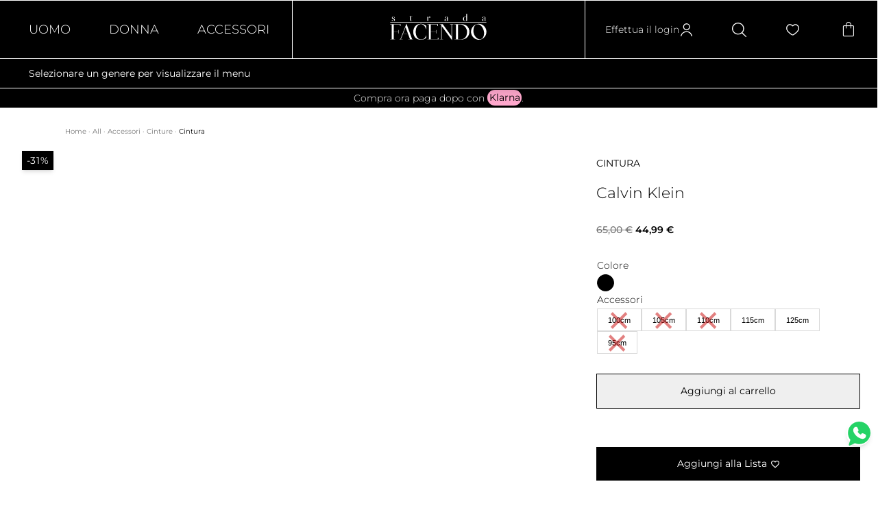

--- FILE ---
content_type: text/html; charset=UTF-8
request_url: https://stradafacendoshop.it/prodotto/cintura-8/
body_size: 66539
content:
<!doctype html>
<html lang="it-IT">
    <head>
        <meta charset="utf-8">
        <meta name="csrf-token" content="">
        <meta name="viewport" content="width=device-width, initial-scale=1">
        
        <!--                                                                                                                             
FFFFFFFFFFFFFFFFFFFFFF                                                                             OOOOOOOOO                       
F::::::::::::::::::::F                                                                           OO:::::::::OO                     
F::::::::::::::::::::F                                                                         OO:::::::::::::OO                   
FF::::::FFFFFFFFF::::F                                                                        O:::::::OOO:::::::O                  
  F:::::F       FFFFFF   ooooooooooo       ccccccccccccccccuuuuuu    uuuuuu      ssssssssss   O::::::O   O::::::Onnnn  nnnnnnnn    
  F:::::F              oo:::::::::::oo   cc:::::::::::::::cu::::u    u::::u    ss::::::::::s  O:::::O     O:::::On:::nn::::::::nn  
  F::::::FFFFFFFFFF   o:::::::::::::::o c:::::::::::::::::cu::::u    u::::u  ss:::::::::::::s O:::::O     O:::::On::::::::::::::nn 
  F:::::::::::::::F   o:::::ooooo:::::oc:::::::cccccc:::::cu::::u    u::::u  s::::::ssss:::::sO:::::O     O:::::Onn:::::::::::::::n
  F:::::::::::::::F   o::::o     o::::oc::::::c     cccccccu::::u    u::::u   s:::::s  ssssss O:::::O     O:::::O  n:::::nnnn:::::n
  F::::::FFFFFFFFFF   o::::o     o::::oc:::::c             u::::u    u::::u     s::::::s      O:::::O     O:::::O  n::::n    n::::n
  F:::::F             o::::o     o::::oc:::::c             u::::u    u::::u        s::::::s   O:::::O     O:::::O  n::::n    n::::n
  F:::::F             o::::o     o::::oc::::::c     cccccccu:::::uuuu:::::u  ssssss   s:::::s O::::::O   O::::::O  n::::n    n::::n
FF:::::::FF           o:::::ooooo:::::oc:::::::cccccc:::::cu:::::::::::::::uus:::::ssss::::::sO:::::::OOO:::::::O  n::::n    n::::n
F::::::::FF           o:::::::::::::::o c:::::::::::::::::c u:::::::::::::::us::::::::::::::s  OO:::::::::::::OO   n::::n    n::::n
F::::::::FF            oo:::::::::::oo   cc:::::::::::::::c  uu::::::::uu:::u s:::::::::::ss     OO:::::::::OO     n::::n    n::::n
FFFFFFFFFFF              ooooooooooo       cccccccccccccccc    uuuuuuuu  uuuu  sssssssssss         OOOOOOOOO       nnnnnn    nnnnnn

  #  Strada Facendo Shop
  #  Developed by Focus On: https://focuson.agency/
-->
        <!-- Google Tag Manager -->
        <script>(function(w,d,s,l,i){w[l]=w[l]||[];w[l].push({'gtm.start':
        new Date().getTime(),event:'gtm.js'});var f=d.getElementsByTagName(s)[0],
        j=d.createElement(s),dl=l!='dataLayer'?'&l='+l:'';j.async=true;j.src=
        'https://www.googletagmanager.com/gtm.js?id='+i+dl;f.parentNode.insertBefore(j,f);
        })(window,document,'script','dataLayer','GTM-MZVJNJGD');</script>
        <!-- End Google Tag Manager -->
        
                <title>Cintura &#8211; Strada Facendo Shop</title>
<meta name='robots' content='max-image-preview:large' />

<!-- Google Tag Manager for WordPress by gtm4wp.com -->
<script data-cfasync="false" data-pagespeed-no-defer>
	var gtm4wp_datalayer_name = "dataLayer";
	var dataLayer = dataLayer || [];
	const gtm4wp_use_sku_instead = 1;
	const gtm4wp_currency = 'EUR';
	const gtm4wp_product_per_impression = 10;
	const gtm4wp_clear_ecommerce = true;
	const gtm4wp_datalayer_max_timeout = 2000;

	const gtm4wp_scrollerscript_debugmode         = false;
	const gtm4wp_scrollerscript_callbacktime      = 100;
	const gtm4wp_scrollerscript_readerlocation    = 150;
	const gtm4wp_scrollerscript_contentelementid  = "main";
	const gtm4wp_scrollerscript_scannertime       = 60;
</script>
<!-- End Google Tag Manager for WordPress by gtm4wp.com --><link rel='dns-prefetch' href='//omnisnippet1.com' />
<link rel='dns-prefetch' href='//capi-automation.s3.us-east-2.amazonaws.com' />
<link rel='dns-prefetch' href='//fonts.googleapis.com' />
<link rel='dns-prefetch' href='//www.googletagmanager.com' />
<link rel='dns-prefetch' href='//api.stradafacendoshop.it' />
<link rel='preconnect' href='https://fonts.googleapis.com' />
<link rel='preconnect' href='https://www.googletagmanager.com' />
<link rel='preconnect' href='https://api.stradafacendoshop.it' />

<!-- Google Tag Manager for WordPress by gtm4wp.com -->
<!-- GTM Container placement set to off -->
<script data-cfasync="false" data-pagespeed-no-defer>
	var dataLayer_content = {"visitorLoginState":"logged-out","visitorEmail":"","visitorEmailHash":"","visitorIP":"114.119.129.34","pageTitle":"Cintura |","pagePostType":"product","pagePostType2":"single-product","browserName":"Petal Bot","browserVersion":"","browserEngineName":"","browserEngineVersion":"","osName":"","osVersion":"","deviceType":"bot","deviceManufacturer":"","deviceModel":"","postID":12999,"postFormat":"standard","customerTotalOrders":0,"customerTotalOrderValue":0,"customerFirstName":"","customerLastName":"","customerBillingFirstName":"","customerBillingLastName":"","customerBillingCompany":"","customerBillingAddress1":"","customerBillingAddress2":"","customerBillingCity":"","customerBillingState":"","customerBillingPostcode":"","customerBillingCountry":"","customerBillingEmail":"","customerBillingEmailHash":"","customerBillingPhone":"","customerShippingFirstName":"","customerShippingLastName":"","customerShippingCompany":"","customerShippingAddress1":"","customerShippingAddress2":"","customerShippingCity":"","customerShippingState":"","customerShippingPostcode":"","customerShippingCountry":"","cartContent":{"totals":{"applied_coupons":[],"discount_total":0,"subtotal":0,"total":0},"items":[]},"productRatingCounts":[],"productAverageRating":0,"productReviewCount":0,"productType":"variable","productIsVariable":1};
	dataLayer.push( dataLayer_content );
</script>
<!-- End Google Tag Manager for WordPress by gtm4wp.com --><style id='wp-img-auto-sizes-contain-inline-css'>
img:is([sizes=auto i],[sizes^="auto," i]){contain-intrinsic-size:3000px 1500px}
/*# sourceURL=wp-img-auto-sizes-contain-inline-css */
</style>
<link rel="stylesheet" href="https://stradafacendoshop.it/content/plugins/litespeed-cache/assets/css/litespeed-dummy.css"><link data-optimized="1" rel="stylesheet" href="https://stradafacendoshop.it/content/litespeed/css/0bbe03494df5a63cbcd357e66082bbc7.css?ver=2bbc7"><link data-optimized="1" rel="stylesheet" href="https://stradafacendoshop.it/content/litespeed/css/9cd2daef7ea62bce09b1d06a8e16c489.css?ver=6c489"><link data-optimized="1" rel="stylesheet" href="https://stradafacendoshop.it/content/litespeed/css/7bd216eef7ae98b6ba2afb0da057fcd3.css?ver=7fcd3"><link data-optimized="1" rel="stylesheet" href="https://stradafacendoshop.it/content/litespeed/css/67fa8355f66b86b6b3a6f3c2b5fd8444.css?ver=d8444"><link data-optimized="1" rel="stylesheet" href="https://stradafacendoshop.it/content/litespeed/css/713a3eb5def538ff37f057cb8ac5e594.css?ver=5e594"><link data-optimized="1" rel="stylesheet" href="https://stradafacendoshop.it/content/litespeed/css/17db2268d11f3661dc714f07eabdd341.css?ver=dd341"><style id='woocommerce-inline-inline-css'>
.woocommerce form .form-row .required { visibility: visible; }
/*# sourceURL=woocommerce-inline-inline-css */
</style>
<link data-optimized="1" rel="stylesheet" href="https://stradafacendoshop.it/content/litespeed/css/42c055b78291abc5bbf50b257053762d.css?ver=3762d"><link data-optimized="1" rel="stylesheet" href="https://stradafacendoshop.it/content/litespeed/css/9cda1a0256647b07a0b88a71189e6393.css?ver=e6393"><link data-optimized="1" rel="stylesheet" href="https://stradafacendoshop.it/content/litespeed/css/3fab8d52859ad7d254a4dcfe1cc824e4.css?ver=824e4"><link data-optimized="1" rel="stylesheet" href="https://stradafacendoshop.it/content/litespeed/css/e3a26fe4f196366609dfe28167ae3203.css?ver=e3203"><link data-optimized="1" rel="stylesheet" href="https://stradafacendoshop.it/content/litespeed/css/bbf77c4a6166782f1d61c5159a5850c3.css?ver=850c3"><link data-optimized="1" rel="stylesheet" href="https://stradafacendoshop.it/content/litespeed/css/562b864b7f46f2bee95282e6820d198c.css?ver=d198c"><style id='woosw-frontend-inline-css'>
.woosw-popup .woosw-popup-inner .woosw-popup-content .woosw-popup-content-bot .woosw-notice { background-color: #5fbd74; } .woosw-popup .woosw-popup-inner .woosw-popup-content .woosw-popup-content-bot .woosw-popup-content-bot-inner a:hover { color: #5fbd74; border-color: #5fbd74; } 
/*# sourceURL=woosw-frontend-inline-css */
</style>
<link data-optimized="1" rel="stylesheet" href="https://stradafacendoshop.it/content/litespeed/css/1e85d887e88ef90833bce9cc7f6f7c48.css?ver=f7c48"><link data-optimized="1" rel="stylesheet" href="https://stradafacendoshop.it/content/litespeed/css/913d1dbc4c61afc85ab0cb6b99b1a6cc.css?ver=1a6cc"><link data-optimized="1" rel="stylesheet" href="https://stradafacendoshop.it/content/litespeed/css/efd65d3ca2ce3cb6630b4e9b49c344d4.css?ver=344d4"><link data-optimized="1" rel="stylesheet" href="https://stradafacendoshop.it/content/litespeed/css/0c3c809f2416506d7cb82a0d3c2fcfdb.css?ver=fcfdb"><link data-optimized="1" rel="stylesheet" href="https://stradafacendoshop.it/content/litespeed/css/0337a07cef4f8f15a37ec00f44a7a16d.css?ver=7a16d"><link data-optimized="1" rel="stylesheet" href="https://stradafacendoshop.it/content/litespeed/css/6a8e631958cf4ee5d381aaceaab75c4e.css?ver=75c4e"><style id='block-visibility-screen-size-styles-inline-css'>
/* Large screens (desktops, 992px and up) */
@media ( min-width: 992px ) {
	.block-visibility-hide-large-screen {
		display: none !important;
	}
}

/* Medium screens (tablets, between 768px and 992px) */
@media ( min-width: 768px ) and ( max-width: 991.98px ) {
	.block-visibility-hide-medium-screen {
		display: none !important;
	}
}

/* Small screens (mobile devices, less than 768px) */
@media ( max-width: 767.98px ) {
	.block-visibility-hide-small-screen {
		display: none !important;
	}
}
/*# sourceURL=block-visibility-screen-size-styles-inline-css */
</style>
<script type="text/template" id="tmpl-variation-template">
	<div class="woocommerce-variation-description">{{{ data.variation.variation_description }}}</div>
	<div class="woocommerce-variation-price">{{{ data.variation.price_html }}}</div>
	<div class="woocommerce-variation-availability">{{{ data.variation.availability_html }}}</div>
</script>
<script type="text/template" id="tmpl-unavailable-variation-template">
	<p role="alert">Questo prodotto non è disponibile. Scegli un&#039;altra combinazione.</p>
</script>
<script src="https://stradafacendoshop.it/wp/wp-includes/js/jquery/jquery.min.js"></script><script data-optimized="1" src="https://stradafacendoshop.it/content/litespeed/js/6587748ef4f4d9e866782b0928698163.js?ver=98163" defer data-deferred="1"></script><script data-optimized="1" src="https://stradafacendoshop.it/content/litespeed/js/8e53bc9e729a627603f70c7dc8d05efb.js?ver=05efb" data-wp-strategy="defer"></script><script data-optimized="1" src="https://stradafacendoshop.it/content/litespeed/js/80f8ea06f70a1d2560f9d856c8e24ace.js?ver=24ace" data-wp-strategy="defer"></script><script data-optimized="1" src="https://stradafacendoshop.it/content/litespeed/js/06bb6061af6aaec974ab8f38291214c3.js?ver=214c3" defer data-deferred="1"></script><script id="wp-util-js-extra" src="[data-uri]" defer></script>
<script data-optimized="1" src="https://stradafacendoshop.it/content/litespeed/js/da204b51ed172a62a5fedf2356ce8cca.js?ver=e8cca" defer data-deferred="1"></script><script id="wc-single-product-js-extra" src="[data-uri]" defer></script>
<script data-optimized="1" src="https://stradafacendoshop.it/content/litespeed/js/0f0ba4351d0476fa5b6299697d06c819.js?ver=6c819" defer data-wp-strategy="defer"></script><script id="woocommerce-js-extra" src="[data-uri]" defer></script>
<script data-optimized="1" src="https://stradafacendoshop.it/content/litespeed/js/90c3a4b12e3a06d9abf2642db2436ec7.js?ver=36ec7" defer data-wp-strategy="defer"></script><script data-optimized="1" src="https://stradafacendoshop.it/content/litespeed/js/76184eafdd3087e1235cc30b4fef837d.js?ver=f837d" defer data-deferred="1"></script><script data-optimized="1" src="https://stradafacendoshop.it/content/litespeed/js/73c56e1b1745670c50e584b396fc843f.js?ver=c843f" defer data-deferred="1"></script><script data-optimized="1" src="https://stradafacendoshop.it/content/litespeed/js/a2eaf5aa09ef8e11e9eb8e2d84e22155.js?ver=22155" defer data-deferred="1"></script><script data-optimized="1" src="https://stradafacendoshop.it/content/litespeed/js/a3972087500afa8bfae029070919e6fe.js?ver=9e6fe" defer data-deferred="1"></script><script data-optimized="1" src="https://stradafacendoshop.it/content/litespeed/js/a90838885054fd08f4b47c13768bfea0.js?ver=bfea0" defer data-deferred="1"></script><script data-optimized="1" src="https://stradafacendoshop.it/content/litespeed/js/f56d8ba427d547943b91a878b68fc281.js?ver=fc281" defer data-deferred="1"></script><script id="wcpf-plugin-script-js-extra" src="[data-uri]" defer></script>
<script data-optimized="1" src="https://stradafacendoshop.it/content/litespeed/js/88b755f206c3ae9f887e0605c02f02ca.js?ver=f02ca" defer data-deferred="1"></script><script id="WCPAY_ASSETS-js-extra" src="[data-uri]" defer></script>
<link rel="canonical" href="https://stradafacendoshop.it/prodotto/cintura-8/" />
<!-- FIFU: meta tags for featured image (begin) -->
<meta property="og:image" content="https://api.stradafacendoshop.it//storage/product/K50K510785NERO1.webp" />
<!-- FIFU: meta tags for featured image (end) -->
<!-- FIFU: meta tags for featured image (begin) -->
<meta property="og:image" content="https://api.stradafacendoshop.it//storage/product/K50K510785NERO3.webp" />
<!-- FIFU: meta tags for featured image (end) -->
<meta name="twitter:image" content="https://api.stradafacendoshop.it//storage/product/K50K510785NERO1.webp" />
<meta name="twitter:image" content="https://api.stradafacendoshop.it//storage/product/K50K510785NERO3.webp" />
<style>[class$="woocommerce-product-gallery__trigger"] {display:none !important;}</style>				<meta name="omnisend-site-verification" content="6825cbfa564cb55ff09925ba"/>
				<!-- Livewire Styles --><style >[wire\:loading][wire\:loading], [wire\:loading\.delay][wire\:loading\.delay], [wire\:loading\.inline-block][wire\:loading\.inline-block], [wire\:loading\.inline][wire\:loading\.inline], [wire\:loading\.block][wire\:loading\.block], [wire\:loading\.flex][wire\:loading\.flex], [wire\:loading\.table][wire\:loading\.table], [wire\:loading\.grid][wire\:loading\.grid], [wire\:loading\.inline-flex][wire\:loading\.inline-flex] {display: none;}[wire\:loading\.delay\.none][wire\:loading\.delay\.none], [wire\:loading\.delay\.shortest][wire\:loading\.delay\.shortest], [wire\:loading\.delay\.shorter][wire\:loading\.delay\.shorter], [wire\:loading\.delay\.short][wire\:loading\.delay\.short], [wire\:loading\.delay\.default][wire\:loading\.delay\.default], [wire\:loading\.delay\.long][wire\:loading\.delay\.long], [wire\:loading\.delay\.longer][wire\:loading\.delay\.longer], [wire\:loading\.delay\.longest][wire\:loading\.delay\.longest] {display: none;}[wire\:offline][wire\:offline] {display: none;}[wire\:dirty]:not(textarea):not(input):not(select) {display: none;}:root {--livewire-progress-bar-color: #2299dd;}[x-cloak] {display: none !important;}[wire\:cloak] {display: none !important;}dialog#livewire-error::backdrop {background-color: rgba(0, 0, 0, .6);}</style>	<noscript><style>.woocommerce-product-gallery{ opacity: 1 !important; }</style></noscript>
				<script  type="text/javascript" src="[data-uri]" defer></script>
			<!-- WooCommerce Facebook Integration Begin -->
			<script  type="text/javascript" src="[data-uri]" defer></script>
			<!-- WooCommerce Facebook Integration End -->
			<link rel="icon" href="https://stradafacendoshop.it/content/uploads/2024/11/cropped-Strada-Facendo-Icona-32x32.png" sizes="32x32">
<link rel="icon" href="https://stradafacendoshop.it/content/uploads/2024/11/cropped-Strada-Facendo-Icona-192x192.png" sizes="192x192">
<link rel="apple-touch-icon" href="https://stradafacendoshop.it/content/uploads/2024/11/cropped-Strada-Facendo-Icona-180x180.png">
<meta name="msapplication-TileImage" content="https://stradafacendoshop.it/content/uploads/2024/11/cropped-Strada-Facendo-Icona-270x270.png">
        <!-- Preconnect and dns-prefetch to Google Fonts -->
	<link rel="preconnect" href="https://fonts.googleapis.com" crossorigin>
	<link rel="dns-prefetch" href="https://fonts.googleapis.com">
	<link rel="stylesheet" href="https://fonts.googleapis.com/css2?family=Material+Symbols+Outlined:opsz,wght,FILL,GRAD@20..48,100..700,0..1,-50..200&#038;display=swap" />
    <link rel="preload" as="image" href="https://api.stradafacendoshop.it//storage/product/K50K510785NERO1.webp"><link rel="preload" as="image" href="https://api.stradafacendoshop.it//storage/product/K50K510785NERO1.webp"><link rel="preload" as="image" href="https://api.stradafacendoshop.it/storage/products/1702486078_J30J323986NERO1.webp"><link rel="preload" as="image" href="https://api.stradafacendoshop.it/storage/products/1702394944_FM0FM04695BIANCO1.webp"><link rel="preload" as="image" href="https://api.stradafacendoshop.it/storage/products/1758214064_MILENKA%20MARRONE%201.webp"><link rel="preload" as="image" href="https://api.stradafacendoshop.it/storage/products/1758897586_MEBELT160DO%20burgundy.webp"><link rel="preload" as="image" href="https://api.stradafacendoshop.it/storage/products/1758883287_MEBELT163BX%20COCOA.webp"><link rel="preload" as="image" href="https://api.stradafacendoshop.it/storage/products/1758883539_MEBELT162BX%20RUBINO.webp"><link rel="preload" as="image" href="https://api.stradafacendoshop.it/storage/products/1750955862_JR-C25_NERO1.webp"><link rel="preload" as="image" href="https://api.stradafacendoshop.it/storage/products/1750954782_JR-C38_NERO1.webp"><link rel="preload" as="image" href="https://api.stradafacendoshop.it/storage/products/1750952584_JR-C68NERO1.webp"><link rel="preload" as="image" href="https://api.stradafacendoshop.it/storage/products/1750952584_JR-C68NERO1.webp"></head>













    <body class="wp-singular product-template-default single single-product postid-12999 wp-custom-logo wp-embed-responsive wp-theme-radicle theme-radicle woo-variation-swatches wvs-behavior-blur wvs-theme-radicle wvs-mobile cintura-8">
        <!-- Google Tag Manager (noscript) -->
        <noscript><iframe data-lazyloaded="1" src="about:blank" data-src="https://www.googletagmanager.com/ns.html?id=GTM-MZVJNJGD"
        height="0" width="0" style="display:none;visibility:hidden"></iframe></noscript>
        <!-- End Google Tag Manager (noscript) -->

        
        <div id="app">
            <header class=" bg-black w-full sticky top-0 shadow-lg z-20 content-center border-y border-white text-white">
    
    <div class="grid grid-cols-3 place-items-center sm:gap-0 gap-12">
        
        <div class="w-full sm:flex hidden border-r border-white justify-between px-4 h-full items-center">
            <h2
		class="uppercase cursor-pointer text-base font-light px-8 py-2 "
		onclick="window.fson.function.setType('male')"
	>
		Uomo
	</h2>

	<h2
		class="uppercase cursor-pointer text-base font-light px-8 py-2 "
		onclick="window.fson.function.setType('female')"
	>
		Donna
	</h2>

	<h2
		class="uppercase cursor-pointer text-base font-light px-8 py-2 "
		onclick="window.fson.function.setType('accessories')"
	>
		Accessori
	</h2>
        </div>

        
        <div class="w-full sm:hidden flex justify-center items-center border-r border-white h-full">
            <div x-data="{ slideOverOpen: false, activePanel: null, secondaryPanelOpen: false }" class="relative w-auto h-auto">
    <svg @click="slideOverOpen = true" class="w-12 text-white" xmlns="http://www.w3.org/2000/svg" viewBox="0 0 24 24" fill="none" stroke="currentColor" stroke-width="1" stroke-linecap="round" stroke-linejoin="round">
	<line x1="3" y1="12" x2="21" y2="12"></line>
	<line x1="3" y1="18" x2="21" y2="18"></line>
</svg>    
    <template x-teleport="body" x-cloak>
        <!-- Primo pannello laterale -->
        <div
            x-show="slideOverOpen"
            x-transition.opacity.duration.300ms
            @keydown.window.escape="slideOverOpen = false; secondaryPanelOpen = false; activePanel = null"
            class="fixed inset-0 bg-black bg-opacity-50 z-50"
        >
            <div class="fixed inset-0 overflow-hidden">
                <div class="absolute inset-0 overflow-hidden">
                    <div class="fixed inset-y-0 right-0 flex max-w-full pl-10">
                        <!-- Contenuto del primo pannello -->
                        <div 
                            x-show="!secondaryPanelOpen" 
                            @click.away="slideOverOpen = false; secondaryPanelOpen = false; activePanel = null"
                            x-transition:enter="transform transition ease-in-out duration-300" 
                            x-transition:leave="transform transition ease-in-out duration-300" 
                            class="w-screen max-w-md"
                        >
                            <div class="flex flex-col h-full overflow-y-scroll bg-white border-l shadow-lg border-neutral-100/70">
                                <div class="py-2 px-4 border-b-2">
                                    <div class="flex items-center justify-between">
                                        <h2 class="text-base leading-6 text-gray-900 uppercase">Strada Facendo Shop</h2>
                                        <svg @click="slideOverOpen = false; secondaryPanelOpen = false; activePanel = null" class="w-5 h-5 cursor-pointer" xmlns="http://www.w3.org/2000/svg" fill="none" viewBox="0 0 24 24" stroke="currentColor" stroke-width="2">
  <path stroke-linecap="round" stroke-linejoin="round" d="M6 18L18 6M6 6l12 12" />
</svg>                                    </div>
                                </div>
                                <div class="relative flex-1 px-4 mt-5">
                                    <ul class="list-none p-0">
                                        
                                        
                                        
                                                                                    <li>
                                                <a @click.prevent="activePanel = 'tags'; secondaryPanelOpen = true"
                                                   class="flex items-center justify-between w-full font-light text-left text-sm text-black px-4 py-2">
                                                    Stagione
                                                    <!-- Uploaded to: SVG Repo, www.svgrepo.com, Generator: SVG Repo Mixer Tools -->
<svg class="w-6 h-auto text-gray-600 rotate-180" width="80px" height="80px" viewBox="-0.5 0 25 25" fill="none" xmlns="http://www.w3.org/2000/svg">
	<path d="M16.3272 2.99998L7.85661 11.9706C7.5919 12.25 7.5919 12.6912 7.85661 12.9853L16.3419 22" stroke="currentColor" stroke-miterlimit="10" stroke-linecap="round" stroke-linejoin="round"/>
</svg>                                                </a>
                                            </li>
                                        
                                                                            </ul>

                                    <div class="flex flex-col absolute bottom-10 px-4 py-2">
                                        <a href="https://stradafacendoshop.it/mio-account/" class="flex items-center justify-between gap-1 font-light text-sm text-black">
                                            <span>Effettua il login</span>
                                            <!-- Uploaded to: SVG Repo, www.svgrepo.com, Generator: SVG Repo Mixer Tools -->
<svg class="w-6 h-auto" width="80px" height="80px" viewBox="0 0 24 24" fill="none" xmlns="http://www.w3.org/2000/svg">
	<title>user</title>
	<path d="M12.1992 12C14.9606 12 17.1992 9.76142 17.1992 7C17.1992 4.23858 14.9606 2 12.1992 2C9.43779 2 7.19922 4.23858 7.19922 7C7.19922 9.76142 9.43779 12 12.1992 12Z" stroke="currentColor" stroke-width="1.5" stroke-linecap="round" stroke-linejoin="round"/>
	<path d="M3 22C3.57038 20.0332 4.74796 18.2971 6.3644 17.0399C7.98083 15.7827 9.95335 15.0687 12 15C16.12 15 19.63 17.91 21 22" stroke="currentColor" stroke-width="1.5" stroke-linecap="round" stroke-linejoin="round"/>
</svg>                                        </a>
                                    </div>
                                </div>
                            </div>
                        </div>

                        <!-- Secondo pannello laterale (sottomenu) -->
                        
                        <div 
                            x-show="secondaryPanelOpen" 
                            x-transition:enter="transform transition ease-in-out duration-100" 
                            x-transition:leave="transform transition ease-in-out duration-100" 
                            class="absolute inset-y-0 right-0 w-screen max-w-md bg-white border-l shadow-lg border-neutral-100/70"
                        >
                            <div class="flex flex-col h-full overflow-y-scroll">
                                <div class="py-2 px-4 border-b-2 flex items-center justify-between">
                                    <button @click="secondaryPanelOpen = false; activePanel = null" class="text-gray-600 flex items-center">
                                        <!-- Uploaded to: SVG Repo, www.svgrepo.com, Generator: SVG Repo Mixer Tools -->
<svg class="w-6 h-auto" width="80px" height="80px" viewBox="-0.5 0 25 25" fill="none" xmlns="http://www.w3.org/2000/svg">
	<path d="M16.3272 2.99998L7.85661 11.9706C7.5919 12.25 7.5919 12.6912 7.85661 12.9853L16.3419 22" stroke="currentColor" stroke-miterlimit="10" stroke-linecap="round" stroke-linejoin="round"/>
</svg>                                        <span class="font-light text-xs">Indietro</span>
                                    </button>

                                    <h2 class="text-base font-light leading-6 text-gray-600 uppercase">
                                        <span x-show="activePanel === 'categories'" x-text="'Abbigliamento'"></span>
                                        <span x-show="activePanel === 'brands'" x-text="'Brand'"></span>
                                        <span x-show="activePanel === 'tags'" x-text="'Stagione'"></span>
                                    </h2>
                                </div>
                                <div class="relative flex-1 px-4 mt-5 ">
                                    <ul class="list-none p-0">
                                                                                    <template x-if="activePanel === 'categories'">
                                                <li>
                                                                                                    </li>
                                            </template>
                                        
                                        <template x-if="activePanel === 'brands'">
                                            <li>
                                                                                            </li>
                                        </template>

                                        <template x-if="activePanel === 'tags'">
                                            <li>
                                                                                                    <a href="https://stradafacendoshop.it/tag-prodotto/ai22/" class="block px-4 py-2 font-light text-sm text-black rounded-md">
                                                        Autunno Inverno 22
                                                    </a>
                                                                                                    <a href="https://stradafacendoshop.it/tag-prodotto/ai23/" class="block px-4 py-2 font-light text-sm text-black rounded-md">
                                                        Autunno Inverno 23
                                                    </a>
                                                                                                    <a href="https://stradafacendoshop.it/tag-prodotto/ai24/" class="block px-4 py-2 font-light text-sm text-black rounded-md">
                                                        Autunno Inverno 24
                                                    </a>
                                                                                                    <a href="https://stradafacendoshop.it/tag-prodotto/ai25/" class="block px-4 py-2 font-light text-sm text-black rounded-md">
                                                        Autunno Inverno 25
                                                    </a>
                                                                                                    <a href="https://stradafacendoshop.it/tag-prodotto/pe22/" class="block px-4 py-2 font-light text-sm text-black rounded-md">
                                                        Primavera Estate 22
                                                    </a>
                                                                                                    <a href="https://stradafacendoshop.it/tag-prodotto/pe23/" class="block px-4 py-2 font-light text-sm text-black rounded-md">
                                                        Primavera Estate 23
                                                    </a>
                                                                                                    <a href="https://stradafacendoshop.it/tag-prodotto/pe24/" class="block px-4 py-2 font-light text-sm text-black rounded-md">
                                                        Primavera Estate 24
                                                    </a>
                                                                                                    <a href="https://stradafacendoshop.it/tag-prodotto/pe25/" class="block px-4 py-2 font-light text-sm text-black rounded-md">
                                                        Primavera Estate 25
                                                    </a>
                                                                                                    <a href="https://stradafacendoshop.it/tag-prodotto/primavera-estate-26/" class="block px-4 py-2 font-light text-sm text-black rounded-md">
                                                        Primavera Estate 26
                                                    </a>
                                                                                            </li>
                                        </template>
                                    </ul>
                                </div>
                            </div>
                        </div>
                    </div>
                </div>
            </div>
        </div>
    </template>
</div>
        </div>

        
        <a href="https://stradafacendoshop.it/">
            <svg class="text-white-100 h-24" xmlns="http://www.w3.org/2000/svg" xmlns:xlink="http://www.w3.org/1999/xlink" width="250" zoomAndPan="magnify" viewBox="0 0 375 187.499995" height="125" preserveAspectRatio="xMidYMid meet" version="1.0">
	<path fill="CurrentColor" d="M 29.816406 125.335938 L 34.617188 125.335938 L 34.617188 77.316406 L 29.816406 77.316406 L 29.816406 76.375 L 63.4375 76.375 L 63.4375 81.929688 L 61.253906 81.929688 L 61.253906 77.316406 L 41.046875 77.316406 L 41.046875 100.328125 L 56.515625 100.328125 L 56.515625 95.152344 L 57.449219 95.152344 L 57.449219 106.441406 L 56.515625 106.441406 L 56.515625 101.261719 L 41.046875 101.261719 L 41.046875 125.335938 L 45.847656 125.335938 L 45.847656 126.277344 L 29.816406 126.277344 Z M 29.816406 125.335938 " fill-opacity="1" fill-rule="nonzero"/>
	<path fill="CurrentColor" d="M 104.511719 125.335938 L 104.511719 126.269531 L 88.484375 126.269531 L 88.484375 125.335938 L 94.164062 125.335938 L 88.1875 109 L 70.871094 109 L 64.476562 125.335938 L 70.339844 125.335938 L 70.339844 126.269531 L 59.050781 126.269531 L 59.050781 125.335938 L 62.855469 125.335938 L 82.628906 74.882812 L 101.089844 125.335938 Z M 87.84375 108.058594 L 79.816406 86.109375 L 71.230469 108.058594 Z M 87.84375 108.058594 " fill-opacity="1" fill-rule="nonzero"/>
	<path fill="CurrentColor" d="M 104.800781 101.453125 C 104.800781 87.296875 113.589844 75.386719 129.6875 75.386719 C 137.050781 75.386719 141.851562 77.507812 146.835938 81.808594 L 146.835938 92.785156 L 145.839844 92.785156 C 144.714844 84.800781 138.230469 76.320312 129.6875 76.320312 C 118.519531 76.320312 112.785156 88.605469 112.785156 101.453125 C 112.785156 114.421875 118.519531 126.277344 130.5 126.277344 C 140.480469 126.277344 145.035156 119.105469 145.839844 113.304688 L 146.773438 113.304688 L 146.773438 120.726562 C 142.410156 125.34375 136.417969 127.210938 129.871094 127.210938 C 112.347656 127.210938 104.800781 115.171875 104.800781 101.453125 " fill-opacity="1" fill-rule="nonzero"/>
	<path fill="CurrentColor" d="M 150.859375 125.335938 L 155.664062 125.335938 L 155.664062 77.316406 L 150.859375 77.316406 L 150.859375 76.375 L 185.101562 76.375 L 185.101562 81.929688 L 182.917969 81.929688 L 182.917969 77.316406 L 162.085938 77.316406 L 162.085938 100.328125 L 178.800781 100.328125 L 178.800781 95.152344 L 179.734375 95.152344 L 179.734375 106.441406 L 178.800781 106.441406 L 178.800781 101.261719 L 162.085938 101.261719 L 162.085938 125.335938 L 184.792969 125.335938 L 184.792969 120.414062 L 186.96875 120.414062 L 186.96875 126.277344 L 150.859375 126.277344 Z M 150.859375 125.335938 " fill-opacity="1" fill-rule="nonzero"/>
	<path fill="CurrentColor" d="M 197.421875 82.679688 L 197.421875 125.335938 L 202.222656 125.335938 L 202.222656 126.277344 L 191 126.277344 L 191 125.335938 L 195.804688 125.335938 L 195.804688 77.316406 L 191 77.316406 L 191 76.375 L 200.789062 76.375 L 229.230469 115.921875 L 229.230469 77.316406 L 224.429688 77.316406 L 224.429688 76.375 L 235.652344 76.375 L 235.652344 77.316406 L 230.851562 77.316406 L 230.851562 128.335938 Z M 197.421875 82.679688 " fill-opacity="1" fill-rule="nonzero"/>
	<path fill="CurrentColor" d="M 239.117188 125.335938 L 243.921875 125.335938 L 243.921875 77.316406 L 239.054688 77.316406 L 239.117188 76.382812 L 261.261719 76.382812 C 278.035156 76.382812 287.574219 87.113281 287.574219 101.269531 C 287.574219 115.179688 277.222656 126.277344 262.945312 126.277344 L 239.117188 126.277344 Z M 262.011719 125.335938 C 274.667969 125.023438 279.972656 113.546875 279.972656 101.261719 C 279.972656 90.222656 270.746094 77.628906 258.140625 77.316406 L 250.347656 77.316406 L 250.347656 125.335938 Z M 262.011719 125.335938 " fill-opacity="1" fill-rule="nonzero"/>
	<path fill="CurrentColor" d="M 292.859375 101.261719 C 292.859375 87.296875 304.335938 75.378906 318.238281 75.378906 C 331.894531 75.378906 343.125 87.105469 343.125 101.261719 C 343.125 115.171875 331.902344 127.210938 318.238281 127.210938 C 304.328125 127.210938 292.859375 115.171875 292.859375 101.261719 M 335.390625 105.882812 C 335.390625 92.34375 326.035156 76.816406 314.621094 76.816406 C 304.578125 76.816406 300.652344 87.789062 300.652344 98.457031 C 300.652344 111.363281 310.566406 125.582031 321.421875 125.582031 C 331.144531 125.589844 335.390625 116.105469 335.390625 105.882812 " fill-opacity="1" fill-rule="nonzero"/>
	<path fill="CurrentColor" d="M 34.695312 62.664062 L 37.03125 62.664062 C 37.03125 64.105469 37.117188 66.085938 39.980469 66.085938 C 41.394531 66.085938 42.675781 65.472656 42.675781 63.554688 C 42.675781 59.617188 35.171875 60.054688 35.171875 55.824219 C 35.171875 53.179688 37.503906 51.738281 40.035156 51.738281 C 42.425781 51.738281 44.539062 53.265625 44.539062 55.160156 L 42.292969 55.160156 C 42.292969 53.328125 41.734375 52.15625 39.929688 52.15625 C 37.816406 52.15625 37.285156 53.65625 37.285156 54.6875 C 37.285156 58.054688 45.042969 57.8125 45.042969 62.359375 C 45.042969 65.585938 42.207031 66.503906 39.988281 66.503906 C 36.832031 66.503906 34.695312 64.949219 34.695312 62.664062 " fill-opacity="1" fill-rule="nonzero"/>
	<path fill="CurrentColor" d="M 94.414062 62.167969 L 94.414062 52.601562 L 92.582031 52.601562 L 92.582031 52.183594 C 94.972656 52.183594 96.222656 50.457031 96.222656 48.875 L 97 49.148438 L 97 52.175781 L 102.085938 52.175781 L 102.085938 52.59375 L 97 52.59375 L 97 63.773438 C 97 65.140625 97.558594 66.078125 98.8125 66.078125 C 100.035156 66.078125 101.117188 64.96875 101.476562 63.878906 L 101.753906 63.9375 C 101.503906 64.828125 100.417969 66.496094 98.386719 66.496094 C 96.136719 66.503906 94.414062 65.613281 94.414062 62.167969 " fill-opacity="1" fill-rule="nonzero"/>
	<path fill="CurrentColor" d="M 160.445312 53.683594 C 160.445312 54.765625 159.582031 55.628906 158.5 55.628906 C 157.417969 55.628906 156.554688 54.765625 156.554688 53.683594 C 156.554688 53.320312 156.667969 52.960938 156.828125 52.679688 C 155.550781 53.625 153.273438 56.597656 153.273438 56.679688 L 153.273438 65.664062 L 155.054688 65.664062 L 155.054688 66.078125 L 148.9375 66.078125 L 148.9375 65.664062 L 150.691406 65.664062 L 150.691406 52.601562 L 148.9375 52.601562 L 148.9375 52.183594 L 153.273438 52.183594 L 153.273438 56.101562 C 155.519531 53.207031 156.746094 51.738281 158.5 51.738281 C 159.582031 51.738281 160.445312 52.601562 160.445312 53.683594 " fill-opacity="1" fill-rule="nonzero"/>
	<path fill="CurrentColor" d="M 219.496094 65.667969 L 219.496094 66.085938 L 216.628906 66.085938 C 214.960938 66.085938 214.960938 64.585938 214.960938 64.585938 C 213.347656 65.8125 211.878906 66.503906 210.238281 66.503906 C 208.738281 66.503906 206.59375 65.394531 206.59375 63.222656 C 206.59375 60.273438 208.984375 58.804688 214.960938 58.441406 L 214.960938 54.773438 C 214.960938 53.214844 214.097656 52.15625 212.371094 52.15625 C 210.511719 52.15625 209.8125 53.546875 209.8125 55.742188 L 207.480469 55.742188 C 207.480469 53.542969 209.648438 51.738281 212.257812 51.738281 C 214.707031 51.738281 217.542969 52.65625 217.542969 56.1875 L 217.542969 63.773438 C 217.542969 64.996094 217.65625 65.664062 218.929688 65.664062 L 219.496094 65.664062 Z M 214.960938 64.027344 L 214.960938 58.859375 C 211.488281 58.859375 209.402344 60.613281 209.402344 63.195312 C 209.402344 64.417969 210.039062 65.699219 211.574219 65.699219 C 212.902344 65.699219 214.960938 64.140625 214.960938 64.027344 " fill-opacity="1" fill-rule="nonzero"/>
	<path fill="CurrentColor" d="M 281.847656 65.667969 L 281.847656 66.085938 L 277.511719 66.085938 L 277.511719 64.976562 C 276.375 66.085938 275.398438 66.503906 273.699219 66.503906 C 270.722656 66.503906 266.75 64.332031 266.75 59.191406 C 266.75 54.628906 270.449219 51.738281 273.8125 51.738281 C 275.511719 51.738281 276.457031 52.125 277.511719 52.90625 L 277.511719 43.144531 L 275.757812 43.144531 L 275.757812 42.726562 L 280.09375 42.726562 L 280.09375 65.664062 L 281.847656 65.664062 Z M 277.511719 56.574219 C 277.511719 53.9375 276.121094 52.15625 273.8125 52.15625 C 270.449219 52.15625 269.839844 56.015625 269.839844 59.269531 C 269.839844 62.796875 270.703125 66.078125 273.699219 66.078125 C 276.59375 66.078125 277.511719 63.992188 277.511719 62.882812 Z M 277.511719 56.574219 " fill-opacity="1" fill-rule="nonzero"/>
	<path fill="CurrentColor" d="M 342.007812 65.667969 L 342.007812 66.085938 L 339.144531 66.085938 C 337.476562 66.085938 337.476562 64.585938 337.476562 64.585938 C 335.863281 65.8125 334.390625 66.503906 332.75 66.503906 C 331.253906 66.503906 329.109375 65.394531 329.109375 63.222656 C 329.109375 60.273438 331.5 58.804688 337.476562 58.441406 L 337.476562 54.773438 C 337.476562 53.214844 336.613281 52.15625 334.886719 52.15625 C 333.027344 52.15625 332.328125 53.546875 332.328125 55.742188 L 329.992188 55.742188 C 329.992188 53.542969 332.164062 51.738281 334.773438 51.738281 C 337.222656 51.738281 340.058594 52.65625 340.058594 56.1875 L 340.058594 63.773438 C 340.058594 64.996094 340.171875 65.664062 341.449219 65.664062 L 342.007812 65.664062 Z M 337.484375 64.027344 L 337.484375 58.859375 C 334.011719 58.859375 331.925781 60.613281 331.925781 63.195312 C 331.925781 64.417969 332.5625 65.699219 334.09375 65.699219 C 335.425781 65.699219 337.484375 64.140625 337.484375 64.027344 " fill-opacity="1" fill-rule="nonzero"/>
	<path fill="CurrentColor" d="M 29.78125 69.90625 L 342.941406 69.90625 L 342.941406 71.179688 L 29.78125 71.179688 Z M 29.78125 69.90625 " fill-opacity="1" fill-rule="nonzero"/>
</svg>        </a>

        
        <div class="w-full flex border-l border-white justify-around h-full items-center">
            <a href="https://stradafacendoshop.it/mio-account/" class="sm:flex hidden items-center gap-1" title="Effettua il login">
                                    <span class="text-xs font-light">Effettua il login</span>
                                <!-- Uploaded to: SVG Repo, www.svgrepo.com, Generator: SVG Repo Mixer Tools -->
<svg class="text-white-100 h-6 w-auto" width="80px" height="80px" viewBox="0 0 24 24" fill="none" xmlns="http://www.w3.org/2000/svg">
	<title>user</title>
	<path d="M12.1992 12C14.9606 12 17.1992 9.76142 17.1992 7C17.1992 4.23858 14.9606 2 12.1992 2C9.43779 2 7.19922 4.23858 7.19922 7C7.19922 9.76142 9.43779 12 12.1992 12Z" stroke="currentColor" stroke-width="1.5" stroke-linecap="round" stroke-linejoin="round"/>
	<path d="M3 22C3.57038 20.0332 4.74796 18.2971 6.3644 17.0399C7.98083 15.7827 9.95335 15.0687 12 15C16.12 15 19.63 17.91 21 22" stroke="currentColor" stroke-width="1.5" stroke-linecap="round" stroke-linejoin="round"/>
</svg>            </a>

            <span id="search-btn" title="Cerca" class="cursor-pointer">
                <!-- Uploaded to: SVG Repo, www.svgrepo.com, Generator: SVG Repo Mixer Tools -->
<svg class="text-white-100 h-6 w-auto" width="80px" height="80px" viewBox="0 0 32 32" version="1.1" xmlns="http://www.w3.org/2000/svg" xmlns:xlink="http://www.w3.org/1999/xlink">
    <title>search</title>
    <desc>Created with Sketch Beta.</desc>
    <g id="Page-1" stroke="none" stroke-width="1" fill="none" fill-rule="evenodd">
        <g id="Icon-Set" transform="translate(-256.000000, -1139.000000)" fill="currentColor">
            <path d="M269.46,1163.45 C263.17,1163.45 258.071,1158.44 258.071,1152.25 C258.071,1146.06 263.17,1141.04 269.46,1141.04 C275.75,1141.04 280.85,1146.06 280.85,1152.25 C280.85,1158.44 275.75,1163.45 269.46,1163.45 L269.46,1163.45 Z M287.688,1169.25 L279.429,1161.12 C281.591,1158.77 282.92,1155.67 282.92,1152.25 C282.92,1144.93 276.894,1139 269.46,1139 C262.026,1139 256,1144.93 256,1152.25 C256,1159.56 262.026,1165.49 269.46,1165.49 C272.672,1165.49 275.618,1164.38 277.932,1162.53 L286.224,1170.69 C286.629,1171.09 287.284,1171.09 287.688,1170.69 C288.093,1170.3 288.093,1169.65 287.688,1169.25 L287.688,1169.25 Z" id="search"></path>
        </g>
    </g>
</svg>            </span>


            <a href="/wishlist" class="flex items-center" title="Lista dei desideri">
                <!-- Uploaded to: SVG Repo, www.svgrepo.com, Generator: SVG Repo Mixer Tools -->
<svg class="text-white-100 h-6 w-auto" width="80px" height="80px" viewBox="0 0 24 24" fill="none" xmlns="http://www.w3.org/2000/svg">
	<title>heart</title>
	<path fill-rule="evenodd" clip-rule="evenodd" d="M5.62436 4.4241C3.96537 5.18243 2.75 6.98614 2.75 9.13701C2.75 11.3344 3.64922 13.0281 4.93829 14.4797C6.00072 15.676 7.28684 16.6675 8.54113 17.6345C8.83904 17.8642 9.13515 18.0925 9.42605 18.3218C9.95208 18.7365 10.4213 19.1004 10.8736 19.3647C11.3261 19.6292 11.6904 19.7499 12 19.7499C12.3096 19.7499 12.6739 19.6292 13.1264 19.3647C13.5787 19.1004 14.0479 18.7365 14.574 18.3218C14.8649 18.0925 15.161 17.8642 15.4589 17.6345C16.7132 16.6675 17.9993 15.676 19.0617 14.4797C20.3508 13.0281 21.25 11.3344 21.25 9.13701C21.25 6.98614 20.0346 5.18243 18.3756 4.4241C16.7639 3.68739 14.5983 3.88249 12.5404 6.02065C12.399 6.16754 12.2039 6.25054 12 6.25054C11.7961 6.25054 11.601 6.16754 11.4596 6.02065C9.40166 3.88249 7.23607 3.68739 5.62436 4.4241ZM12 4.45873C9.68795 2.39015 7.09896 2.10078 5.00076 3.05987C2.78471 4.07283 1.25 6.42494 1.25 9.13701C1.25 11.8025 2.3605 13.836 3.81672 15.4757C4.98287 16.7888 6.41022 17.8879 7.67083 18.8585C7.95659 19.0785 8.23378 19.292 8.49742 19.4998C9.00965 19.9036 9.55954 20.3342 10.1168 20.6598C10.6739 20.9853 11.3096 21.2499 12 21.2499C12.6904 21.2499 13.3261 20.9853 13.8832 20.6598C14.4405 20.3342 14.9903 19.9036 15.5026 19.4998C15.7662 19.292 16.0434 19.0785 16.3292 18.8585C17.5898 17.8879 19.0171 16.7888 20.1833 15.4757C21.6395 13.836 22.75 11.8025 22.75 9.13701C22.75 6.42494 21.2153 4.07283 18.9992 3.05987C16.901 2.10078 14.3121 2.39015 12 4.45873Z" fill="currentColor"/>
</svg>            </a>

            <a href="javascript:void(0);" class="cc_cart_items_list" aria-label="Articoli nel carrello"><i class="ccicon-cart"></i>  <span class="cc_cart_count cc_cart_zero">0</span></a>
        </div>
    </div>

    
    <div class="w-full border-t border-white sm:flex hidden">
            <div class="py-3 px-12 relative">
                                    Selezionare un genere per visualizzare il menu
                            </div>
    </div>

    
    <div class="w-full border-t border-white sm:hidden">
        <div class="py-3 px-12 flex items-center justify-center">
            <h2
		class="uppercase cursor-pointer text-base font-light px-8 py-2 "
		onclick="window.fson.function.setType('male')"
	>
		Uomo
	</h2>

	<h2
		class="uppercase cursor-pointer text-base font-light px-8 py-2 "
		onclick="window.fson.function.setType('female')"
	>
		Donna
	</h2>

	<h2
		class="uppercase cursor-pointer text-base font-light px-8 py-2 "
		onclick="window.fson.function.setType('accessories')"
	>
		Accessori
	</h2>
        </div>
    </div>
</header>


<div class="w-full flex justify-center">
    <div x-data="slider()" x-init="startAutoSlide()" class="overflow-hidden w-full relative flex justify-center bg-black min-h-8">
    <template x-for="(message, index) in messages" :key="index">
        <div x-show="currentSlide === index"
            x-transition:enter="transition ease-out duration-1000"
            x-transition:enter-start="opacity-0 transform translate-x-full"
            x-transition:enter-end="opacity-100 transform translate-x-0"
            x-transition:leave="transition ease-in duration-1000"
            x-transition:leave-start="opacity-100 transform translate-x-0"
            x-transition:leave-end="opacity-0 transform -translate-x-full"
            class="slide text-center absolute inset-0 flex items-center justify-center"
        >
            <p x-html="message" class="text-white font-light text-xs"></p>
        </div>
    </template>
    
</div>

<script src="[data-uri]" defer></script></div>
            <main id="main" class="">
                <div class="m-auto">
                    	<div id="primary" class="content-area sm:mx-7 my-8"><main id="main" class="site-main" role="main"><nav class="woocommerce-breadcrumb" aria-label="Breadcrumb">

	 

		

					<a href="https://stradafacendoshop.it"> Home </a>
		
		

					<span class="delimitator">·</span>
			 

		

					<a href="https://stradafacendoshop.it/categoria-prodotto/all/"> All </a>
		
		

					<span class="delimitator">·</span>
			 

		

					<a href="https://stradafacendoshop.it/categoria-prodotto/all/accessori-86/"> Accessori </a>
		
		

					<span class="delimitator">·</span>
			 

		

					<a href="https://stradafacendoshop.it/categoria-prodotto/all/accessori-86/cinture/"> Cinture </a>
		
		

					<span class="delimitator">·</span>
			 

		

					Cintura
		
		

			
	</nav>

			<div class="woocommerce-notices-wrapper"></div>
<div id="product-12999 relative">

	<div class="w-full flex flex-col relative sm:flex-row mb-8">
		<span class="onsale z-10 absolute top-2 left-2 bg-black text-white text-xs px-2 py-1 uppercase tracking-wider shadow-md">
            -31%
        </span>
        <div class="sm:w-2/3 w-full ml-0 relative">
			<div class="swiper-container"
			data-swiper='
			{
				"loop": true,
									"autoplay": { "delay": 3000 },
								"lazy": true,
				"slidesPerView": 1,
				"spaceBetween": 0,
				"watchSlidesProgress": true
			}'
		>
			<div class="swiper-wrapper">
															<div class="swiper-slide w-full sm:pr-1">
							<img post-id="26939" fifu-featured="1" src="https://api.stradafacendoshop.it//storage/product/K50K510785NERO1.webp" class="attachment-full size-full wvs-archive-product-image" alt="Cintura Nero - 125cm" title="Cintura" decoding="sync" fetchpriority="high"/>
						</div>
																				<div class="swiper-slide w-full sm:pr-1">
							<img data-lazyloaded="1" src="[data-uri]" width="1080" height="1080" data-src="https://api.stradafacendoshop.it//storage/product/K50K510785NERO3.webp" class="attachment-full size-full wvs-archive-product-image" alt="Cintura" decoding="async" />
						</div>
												</div>
		</div>
	</div>
		<div class="sm:w-1/3 w-full sm:pr-0 block px-7">
			<div class="sticky top-32">
				<h1 class="mt-4 sm:mt-0">
	Cintura
</h1>


<h2 class="text-lg font-light">
	Calvin Klein
</h2>


<h6 class="font-light sm:hidden block">
	COD: K50K510785
</h6>
<h2 class="mt-4 mb-6">
		<del aria-hidden="true"><span class="woocommerce-Price-amount amount"><bdi>65,00&nbsp;<span class="woocommerce-Price-currencySymbol">&euro;</span></bdi></span></del> <span class="screen-reader-text">Il prezzo originale era: 65,00&nbsp;&euro;.</span><ins aria-hidden="true"><span class="woocommerce-Price-amount amount"><bdi>44,99&nbsp;<span class="woocommerce-Price-currencySymbol">&euro;</span></bdi></span></ins><span class="screen-reader-text">Il prezzo attuale è: 44,99&nbsp;&euro;.</span>
	</h2>
<div id="payment-method-message"></div><form class="variations_form cart"
	action="https://stradafacendoshop.it/prodotto/cintura-8/"
	method="post"
	enctype='multipart/form-data'
	data-product_id="12999"
	data-product_variations="[{&quot;attributes&quot;:{&quot;attribute_pa_colore&quot;:&quot;nero&quot;,&quot;attribute_pa_accessori&quot;:&quot;125cm&quot;},&quot;availability_html&quot;:&quot;&lt;p class=\&quot;stock in-stock\&quot;&gt;Solo 1 pezzi disponibili&lt;\/p&gt;\n&quot;,&quot;backorders_allowed&quot;:false,&quot;dimensions&quot;:{&quot;length&quot;:&quot;&quot;,&quot;width&quot;:&quot;&quot;,&quot;height&quot;:&quot;&quot;},&quot;dimensions_html&quot;:&quot;N\/A&quot;,&quot;display_price&quot;:44.99,&quot;display_regular_price&quot;:65,&quot;image&quot;:{&quot;title&quot;:&quot;Cintura Nero - 125cm&quot;,&quot;caption&quot;:&quot;&quot;,&quot;url&quot;:&quot;https:\/\/api.stradafacendoshop.it\/\/storage\/product\/K50K510785NERO1.webp&quot;,&quot;alt&quot;:&quot;Cintura Nero - 125cm&quot;,&quot;src&quot;:&quot;https:\/\/api.stradafacendoshop.it\/\/storage\/product\/K50K510785NERO1.webp&quot;,&quot;srcset&quot;:false,&quot;sizes&quot;:&quot;(max-width: 600px) 100vw, 600px&quot;,&quot;full_src&quot;:&quot;https:\/\/api.stradafacendoshop.it\/\/storage\/product\/K50K510785NERO1.webp&quot;,&quot;full_src_w&quot;:0,&quot;full_src_h&quot;:0,&quot;gallery_thumbnail_src&quot;:&quot;https:\/\/api.stradafacendoshop.it\/\/storage\/product\/K50K510785NERO1.webp&quot;,&quot;gallery_thumbnail_src_w&quot;:100,&quot;gallery_thumbnail_src_h&quot;:100,&quot;thumb_src&quot;:&quot;https:\/\/api.stradafacendoshop.it\/\/storage\/product\/K50K510785NERO1.webp&quot;,&quot;thumb_src_w&quot;:300,&quot;thumb_src_h&quot;:300,&quot;src_w&quot;:600,&quot;src_h&quot;:0},&quot;image_id&quot;:3182473,&quot;is_downloadable&quot;:false,&quot;is_in_stock&quot;:true,&quot;is_purchasable&quot;:true,&quot;is_sold_individually&quot;:&quot;no&quot;,&quot;is_virtual&quot;:false,&quot;max_qty&quot;:1,&quot;min_qty&quot;:1,&quot;price_html&quot;:&quot;&quot;,&quot;sku&quot;:&quot;8720108119467&quot;,&quot;variation_description&quot;:&quot;&lt;p&gt;K50K510785 BDS BLACK&lt;\/p&gt;\n&quot;,&quot;variation_id&quot;:26939,&quot;variation_is_active&quot;:true,&quot;variation_is_visible&quot;:true,&quot;weight&quot;:&quot;&quot;,&quot;weight_html&quot;:&quot;N\/A&quot;,&quot;fifu_image_url&quot;:&quot;https:\/\/api.stradafacendoshop.it\/\/storage\/product\/K50K510785NERO1.webp&quot;,&quot;fifu_image_url_0&quot;:&quot;&quot;,&quot;_wc_price_history_lowest_price&quot;:44.99,&quot;variation_permalink&quot;:&quot;https:\/\/stradafacendoshop.it\/prodotto\/cintura-8\/?attribute_pa_colore=nero&amp;attribute_pa_accessori=125cm&quot;},{&quot;attributes&quot;:{&quot;attribute_pa_colore&quot;:&quot;nero&quot;,&quot;attribute_pa_accessori&quot;:&quot;115cm&quot;},&quot;availability_html&quot;:&quot;&lt;p class=\&quot;stock in-stock\&quot;&gt;Solo 1 pezzi disponibili&lt;\/p&gt;\n&quot;,&quot;backorders_allowed&quot;:false,&quot;dimensions&quot;:{&quot;length&quot;:&quot;&quot;,&quot;width&quot;:&quot;&quot;,&quot;height&quot;:&quot;&quot;},&quot;dimensions_html&quot;:&quot;N\/A&quot;,&quot;display_price&quot;:44.99,&quot;display_regular_price&quot;:65,&quot;image&quot;:{&quot;title&quot;:&quot;Cintura Nero - 115cm&quot;,&quot;caption&quot;:&quot;&quot;,&quot;url&quot;:&quot;https:\/\/api.stradafacendoshop.it\/\/storage\/product\/K50K510785NERO1.webp&quot;,&quot;alt&quot;:&quot;Cintura Nero - 115cm&quot;,&quot;src&quot;:&quot;https:\/\/api.stradafacendoshop.it\/\/storage\/product\/K50K510785NERO1.webp&quot;,&quot;srcset&quot;:false,&quot;sizes&quot;:&quot;(max-width: 600px) 100vw, 600px&quot;,&quot;full_src&quot;:&quot;https:\/\/api.stradafacendoshop.it\/\/storage\/product\/K50K510785NERO1.webp&quot;,&quot;full_src_w&quot;:0,&quot;full_src_h&quot;:0,&quot;gallery_thumbnail_src&quot;:&quot;https:\/\/api.stradafacendoshop.it\/\/storage\/product\/K50K510785NERO1.webp&quot;,&quot;gallery_thumbnail_src_w&quot;:100,&quot;gallery_thumbnail_src_h&quot;:100,&quot;thumb_src&quot;:&quot;https:\/\/api.stradafacendoshop.it\/\/storage\/product\/K50K510785NERO1.webp&quot;,&quot;thumb_src_w&quot;:300,&quot;thumb_src_h&quot;:300,&quot;src_w&quot;:600,&quot;src_h&quot;:0},&quot;image_id&quot;:3182474,&quot;is_downloadable&quot;:false,&quot;is_in_stock&quot;:true,&quot;is_purchasable&quot;:true,&quot;is_sold_individually&quot;:&quot;no&quot;,&quot;is_virtual&quot;:false,&quot;max_qty&quot;:1,&quot;min_qty&quot;:1,&quot;price_html&quot;:&quot;&quot;,&quot;sku&quot;:&quot;8720108119429&quot;,&quot;variation_description&quot;:&quot;&lt;p&gt;K50K510785 BDS BLACK&lt;\/p&gt;\n&quot;,&quot;variation_id&quot;:26942,&quot;variation_is_active&quot;:true,&quot;variation_is_visible&quot;:true,&quot;weight&quot;:&quot;&quot;,&quot;weight_html&quot;:&quot;N\/A&quot;,&quot;fifu_image_url&quot;:&quot;https:\/\/api.stradafacendoshop.it\/\/storage\/product\/K50K510785NERO1.webp&quot;,&quot;fifu_image_url_0&quot;:&quot;&quot;,&quot;_wc_price_history_lowest_price&quot;:44.99,&quot;variation_permalink&quot;:&quot;https:\/\/stradafacendoshop.it\/prodotto\/cintura-8\/?attribute_pa_colore=nero&amp;attribute_pa_accessori=115cm&quot;}]"
>
	<div data-product_id="12999" data-threshold_min="30" data-threshold_max="100" data-total="6">
			<table class="variations" cellspacing="0" role="presentation">
			<tbody>
									<tr>
						<th class="label">
							<label for="pa_colore">
								Colore
							</label>
						</th>
						<td class="value">
							<select style="display:none" id="pa_colore" class=" woo-variation-raw-select" name="attribute_pa_colore" data-attribute_name="attribute_pa_colore" data-show_option_none="yes"><option value="">Scegli un&#039;opzione</option><option value="nero" >Nero</option></select><ul role="radiogroup" aria-label="Colore" class="single-product-variable-items wvs-style-rounded variable-items-wrapper color-variable-items-wrapper" data-attribute_name="attribute_pa_colore" data-attribute_values="[&quot;nero&quot;]"><li aria-checked="false" tabindex="2" data-attribute_name="attribute_pa_colore" class="variable-item color-variable-item color-variable-item-nero " title="Nero" data-title="Nero" data-value="nero" role="radio" tabindex="0"><div class="variable-item-contents"><span class="variable-item-span variable-item-span-color" style="background-color:#000000;"></span></div></li></ul>						</td>
					</tr>
									<tr>
						<th class="label">
							<label for="pa_accessori">
								Accessori
							</label>
						</th>
						<td class="value">
							<select style="display:none" id="pa_accessori" class=" woo-variation-raw-select" name="attribute_pa_accessori" data-attribute_name="attribute_pa_accessori" data-show_option_none="yes"><option value="">Scegli un&#039;opzione</option><option value="100cm" >100cm</option><option value="105cm" >105cm</option><option value="110cm" >110cm</option><option value="115cm" >115cm</option><option value="125cm" >125cm</option><option value="95cm" >95cm</option></select><ul role="radiogroup" aria-label="Accessori" class="single-product-variable-items wvs-style-rounded variable-items-wrapper button-variable-items-wrapper" data-attribute_name="attribute_pa_accessori" data-attribute_values="[&quot;125cm&quot;,&quot;115cm&quot;,&quot;110cm&quot;,&quot;105cm&quot;,&quot;100cm&quot;,&quot;95cm&quot;]"><li aria-checked="false" tabindex="2" data-attribute_name="attribute_pa_accessori" class="variable-item button-variable-item button-variable-item-100cm " title="100cm" data-title="100cm" data-value="100cm" role="radio" tabindex="0"><div class="variable-item-contents"><span class="variable-item-span variable-item-span-button">100cm</span></div></li><li aria-checked="false" tabindex="2" data-attribute_name="attribute_pa_accessori" class="variable-item button-variable-item button-variable-item-105cm " title="105cm" data-title="105cm" data-value="105cm" role="radio" tabindex="0"><div class="variable-item-contents"><span class="variable-item-span variable-item-span-button">105cm</span></div></li><li aria-checked="false" tabindex="2" data-attribute_name="attribute_pa_accessori" class="variable-item button-variable-item button-variable-item-110cm " title="110cm" data-title="110cm" data-value="110cm" role="radio" tabindex="0"><div class="variable-item-contents"><span class="variable-item-span variable-item-span-button">110cm</span></div></li><li aria-checked="false" tabindex="2" data-attribute_name="attribute_pa_accessori" class="variable-item button-variable-item button-variable-item-115cm " title="115cm" data-title="115cm" data-value="115cm" role="radio" tabindex="0"><div class="variable-item-contents"><span class="variable-item-span variable-item-span-button">115cm</span></div></li><li aria-checked="false" tabindex="2" data-attribute_name="attribute_pa_accessori" class="variable-item button-variable-item button-variable-item-125cm " title="125cm" data-title="125cm" data-value="125cm" role="radio" tabindex="0"><div class="variable-item-contents"><span class="variable-item-span variable-item-span-button">125cm</span></div></li><li aria-checked="false" tabindex="2" data-attribute_name="attribute_pa_accessori" class="variable-item button-variable-item button-variable-item-95cm " title="95cm" data-title="95cm" data-value="95cm" role="radio" tabindex="0"><div class="variable-item-contents"><span class="variable-item-span variable-item-span-button">95cm</span></div></li></ul><a class="reset_variations" href="#">Svuota</a>						</td>
					</tr>
							</tbody>
		</table>

				
		
		<div class="single_variation_wrap">
			<div class="woocommerce-variation single_variation" role="alert" aria-relevant="additions"></div><div class="woocommerce-variation-add-to-cart variations_button">
	
	

	

	
	

	<button type="submit" class="single_add_to_cart_button alt">
		Aggiungi al carrello
	</button>

	<input type="hidden" name="gtm4wp_product_data" value="{&quot;internal_id&quot;:12999,&quot;item_id&quot;:&quot;K50K510785&quot;,&quot;item_name&quot;:&quot;Cintura&quot;,&quot;sku&quot;:&quot;K50K510785&quot;,&quot;price&quot;:44.99,&quot;stocklevel&quot;:null,&quot;stockstatus&quot;:&quot;instock&quot;,&quot;google_business_vertical&quot;:&quot;retail&quot;,&quot;item_category&quot;:&quot;All&quot;,&quot;item_category2&quot;:&quot;Accessori&quot;,&quot;item_category3&quot;:&quot;Cinture&quot;,&quot;id&quot;:&quot;woocommerce_gpfK50K510785&quot;,&quot;item_brand&quot;:&quot;Calvin Klein&quot;}" />

	<input type="hidden" name="add-to-cart" value="12999" />
	<input type="hidden" name="product_id" value="12999" />
	<input type="hidden" name="variation_id" class="variation_id" value="0" />
</div>		</div>
	
	</div></form>

			<div class='wcpay-express-checkout-wrapper' >
					<div id="wcpay-express-checkout-element"></div>
		<wc-order-attribution-inputs id="wcpay-express-checkout__order-attribution-inputs"></wc-order-attribution-inputs>			</div >
			<div id="ppcp-recaptcha-v2-container" style="margin:20px 0;"></div><div class="wishlist mt-8">
        <button class="woosw-btn woosw-btn-12999 woosw-btn-has-icon woosw-btn-text-icon" data-id="12999" data-product_name="Cintura" data-product_image="https://api.stradafacendoshop.it//storage/product/K50K510785NERO1.webp" aria-label="Aggiungi alla Lista"><span class="woosw-btn-text">Aggiungi alla Lista</span><span class="woosw-btn-icon woosw-icon-5"></span></button>
    </div>

<div x-data="{ tabAttivi: [] }" class="tabs wc-tabs mb-8">
    
                        <div class="ele-tab" :class="{ 'active': tabAttivi.includes('description') }">
                <a href="#" x-on:click.prevent="tabAttivi.includes('description') ? tabAttivi = tabAttivi.filter(t => t !== 'description') : tabAttivi.push('description')" class="" :class="{ 'active': tabAttivi.includes('description') }" id="st-link-description" aria-controls="st-description" tabindex="0">
                    <h3 class="ele-tab-title font-light text-base h-8">
                        Descrizione
                        <span x-bind:class="{ 'rotated': tabAttivi.includes('description') }">
                            <!-- Uploaded to: SVG Repo, www.svgrepo.com, Generator: SVG Repo Mixer Tools -->
<svg class="text-black w-8 -rotate-90" width="80px" height="80px" viewBox="-0.5 0 25 25" fill="none" xmlns="http://www.w3.org/2000/svg">
	<path d="M16.3272 2.99998L7.85661 11.9706C7.5919 12.25 7.5919 12.6912 7.85661 12.9853L16.3419 22" stroke="currentColor" stroke-miterlimit="10" stroke-linecap="round" stroke-linejoin="round"/>
</svg>                        </span>
                    </h3>
                </a>
                <div x-show="tabAttivi.includes('description')"
                     x-transition:enter="transition ease duration-300"
                     x-transition:enter-start="opacity-0 max-height-0"
                     x-transition:enter-end="opacity-100 max-height-xl"
                     x-transition:leave="transition ease duration-150"
                     x-transition:leave-start="opacity-100 max-height-xl"
                     x-transition:leave-end="opacity-0 max-height-0"
                     x-cloak
                     class="content"
                     id="st-description"
                     aria-labelledby="st-link-description"
                     role="region"
                >
                    <div>
                                                    
	<h2>Descrizione</h2>

<p>CALVIN KLEIN<br />
CINTURA</p>
<p>Sistema di chiusura fibbia ad ardiglione<br />
Larghezza cintura 4 cm<br />
Pelle/pelle fiore</p>
<p>&nbsp;</p>

                                            </div>
                </div>
            </div>
                    <div class="ele-tab" :class="{ 'active': tabAttivi.includes('additional_information') }">
                <a href="#" x-on:click.prevent="tabAttivi.includes('additional_information') ? tabAttivi = tabAttivi.filter(t => t !== 'additional_information') : tabAttivi.push('additional_information')" class="" :class="{ 'active': tabAttivi.includes('additional_information') }" id="st-link-additional_information" aria-controls="st-additional_information" tabindex="0">
                    <h3 class="ele-tab-title font-light text-base h-8">
                        Informazioni aggiuntive
                        <span x-bind:class="{ 'rotated': tabAttivi.includes('additional_information') }">
                            <!-- Uploaded to: SVG Repo, www.svgrepo.com, Generator: SVG Repo Mixer Tools -->
<svg class="text-black w-8 -rotate-90" width="80px" height="80px" viewBox="-0.5 0 25 25" fill="none" xmlns="http://www.w3.org/2000/svg">
	<path d="M16.3272 2.99998L7.85661 11.9706C7.5919 12.25 7.5919 12.6912 7.85661 12.9853L16.3419 22" stroke="currentColor" stroke-miterlimit="10" stroke-linecap="round" stroke-linejoin="round"/>
</svg>                        </span>
                    </h3>
                </a>
                <div x-show="tabAttivi.includes('additional_information')"
                     x-transition:enter="transition ease duration-300"
                     x-transition:enter-start="opacity-0 max-height-0"
                     x-transition:enter-end="opacity-100 max-height-xl"
                     x-transition:leave="transition ease duration-150"
                     x-transition:leave-start="opacity-100 max-height-xl"
                     x-transition:leave-end="opacity-0 max-height-0"
                     x-cloak
                     class="content"
                     id="st-additional_information"
                     aria-labelledby="st-link-additional_information"
                     role="region"
                >
                    <div>
                                                    
	<h2>Informazioni aggiuntive</h2>

<table class="woocommerce-product-attributes shop_attributes" aria-label="Dettagli del prodotto">
			<tr class="woocommerce-product-attributes-item woocommerce-product-attributes-item--attribute_pa_colore">
			<th class="woocommerce-product-attributes-item__label" scope="row">Colore</th>
			<td class="woocommerce-product-attributes-item__value"><p><a href="https://stradafacendoshop.it/colore/nero/" rel="tag">Nero</a></p>
</td>
		</tr>
			<tr class="woocommerce-product-attributes-item woocommerce-product-attributes-item--attribute_pa_accessori">
			<th class="woocommerce-product-attributes-item__label" scope="row">Accessori</th>
			<td class="woocommerce-product-attributes-item__value"><p><a href="https://stradafacendoshop.it/accessori/100cm/" rel="tag">100cm</a>, <a href="https://stradafacendoshop.it/accessori/105cm/" rel="tag">105cm</a>, <a href="https://stradafacendoshop.it/accessori/110cm/" rel="tag">110cm</a>, <a href="https://stradafacendoshop.it/accessori/115cm/" rel="tag">115cm</a>, <a href="https://stradafacendoshop.it/accessori/125cm/" rel="tag">125cm</a>, <a href="https://stradafacendoshop.it/accessori/95cm/" rel="tag">95cm</a></p>
</td>
		</tr>
	</table>

                                            </div>
                </div>
            </div>
            </div>

<span class="text-sm font-light mb-4 flex gap-1">
    Prezzo più basso negli ultimi 30gg:
    
</span><div class="product_meta">

	
	
		<span class="sku_wrapper">COD: <span class="sku">K50K510785</span></span>

	
	<span class="posted_in">Categorie: <a href="https://stradafacendoshop.it/categoria-prodotto/all/accessori-86/" rel="tag">Accessori</a>, <a href="https://stradafacendoshop.it/categoria-prodotto/all/accessori-86/cinture/" rel="tag">Cinture</a></span>
	<span class="tagged_as">Tag: <a href="https://stradafacendoshop.it/tag-prodotto/pe23/" rel="tag">Primavera Estate 23</a></span>
	 <span class="posted_in">Marchio: <a href="https://stradafacendoshop.it/brand/calvin-klein/" rel="tag">Calvin Klein</a></span>
</div>
			</div>
		</div>
	</div>

	<div class="cr-reviews-grid" id="cr-reviews-grid-6972d1626a128" style="border-color:#ebebeb;" data-attributes="{&quot;count&quot;:3,&quot;show_products&quot;:true,&quot;product_links&quot;:true,&quot;sort_by&quot;:&quot;date&quot;,&quot;sort&quot;:&quot;DESC&quot;,&quot;categories&quot;:[],&quot;products&quot;:[],&quot;color_ex_brdr&quot;:&quot;#ebebeb&quot;,&quot;color_brdr&quot;:&quot;#ebebeb&quot;,&quot;color_ex_bcrd&quot;:&quot;&quot;,&quot;color_bcrd&quot;:&quot;#ffffff&quot;,&quot;color_pr_bcrd&quot;:&quot;#f4f4f4&quot;,&quot;color_stars&quot;:&quot;#FFD707&quot;,&quot;shop_reviews&quot;:true,&quot;count_shop_reviews&quot;:3,&quot;inactive_products&quot;:false,&quot;avatars&quot;:&quot;initials&quot;,&quot;show_more&quot;:1,&quot;count_total&quot;:0,&quot;product_tags&quot;:[],&quot;tags&quot;:[],&quot;max_chars&quot;:0,&quot;min_chars&quot;:0,&quot;show_summary_bar&quot;:true,&quot;add_review&quot;:12999,&quot;schema_markup&quot;:false,&quot;comment__not_in&quot;:[]}">
	
<div class="cr-review-form-wrap">

	<div class="cr-review-form-nav">
		<div class="cr-nav-left">
			<svg width="28" height="28" viewBox="0 0 28 28" fill="none" xmlns="http://www.w3.org/2000/svg">
				<path d="M16.9607 19.2506L11.0396 13.3295L16.9607 7.40833" stroke="#0E252C" stroke-miterlimit="10"/>
			</svg>
			<span>
				Aggiungi una recensione			</span>
		</div>
		<div class="cr-nav-right">
			<svg width="28" height="28" viewBox="0 0 28 28" fill="none" xmlns="http://www.w3.org/2000/svg">
				<path d="M8.61914 8.62009L19.381 19.3799M8.61914 19.3799L19.381 8.62009" stroke="#0E252C" stroke-miterlimit="10" stroke-linejoin="round"/>
			</svg>
		</div>
	</div>

	
		<div class="cr-review-form-item">
			<img post-id="26939" fifu-featured="1" src="https://api.stradafacendoshop.it//storage/product/K50K510785NERO1.webp" alt="Cintura Nero - 125cm" title="Cintura Nero - 125cm" loading="lazy" fetchpriority="high" decoding="sync"/>
			<span>Cintura</span>
			<input type="hidden" value="12999" class="cr-review-form-item-id" />
		</div>

		<div class="cr-review-form-rating-overall cr-review-form-rating-ovonly">			<div class="cr-review-form-rating">
				<div class="cr-review-form-rating-label">
					Valutazione<span class="required">*</span>				</div>
				<div class="cr-review-form-rating-cont cr-review-form-rating-req">
											<div class="cr-review-form-rating-inner" data-rating="1">
							<svg width="22" height="20" viewBox="0 0 22 20" fill="none" xmlns="http://www.w3.org/2000/svg" class="cr-rating-deact">
								<path d="M10.5131 0.288628C10.7119 -0.0962093 11.288 -0.0962093 11.4868 0.288628L14.4654 6.04249C14.5448 6.19546 14.6976 6.3014 14.8745 6.32573L21.5344 7.24876C21.9799 7.31054 22.1576 7.83281 21.8357 8.132L17.0158 12.611C16.8881 12.7297 16.8295 12.9014 16.86 13.0691L17.9974 19.3935C18.0738 19.8165 17.6081 20.1392 17.2092 19.9392L11.2529 16.9538C11.0946 16.8745 10.9053 16.8745 10.747 16.9538L4.79023 19.9392C4.39182 20.1392 3.92604 19.8165 4.00249 19.3935L5.13988 13.0691C5.17004 12.9014 5.11177 12.7297 4.98365 12.611L0.164665 8.132C-0.157703 7.83281 0.020013 7.31054 0.465542 7.24876L7.12575 6.32573C7.30224 6.3014 7.45552 6.19546 7.5345 6.04249L10.5131 0.288628Z" fill="#DFE4E7"/>
							</svg>
							<svg width="22" height="20" viewBox="0 0 22 20" fill="none" xmlns="http://www.w3.org/2000/svg" class="cr-rating-act">
								<path d="M10.5131 0.288628C10.7119 -0.0962093 11.288 -0.0962093 11.4868 0.288628L14.4654 6.04249C14.5448 6.19546 14.6976 6.3014 14.8745 6.32573L21.5344 7.24876C21.9799 7.31054 22.1576 7.83281 21.8357 8.132L17.0158 12.611C16.8881 12.7297 16.8295 12.9014 16.86 13.0691L17.9974 19.3935C18.0738 19.8165 17.6081 20.1392 17.2092 19.9392L11.2529 16.9538C11.0946 16.8745 10.9053 16.8745 10.747 16.9538L4.79023 19.9392C4.39182 20.1392 3.92604 19.8165 4.00249 19.3935L5.13988 13.0691C5.17004 12.9014 5.11177 12.7297 4.98365 12.611L0.164665 8.132C-0.157703 7.83281 0.020013 7.31054 0.465542 7.24876L7.12575 6.32573C7.30224 6.3014 7.45552 6.19546 7.5345 6.04249L10.5131 0.288628Z" fill="#F4DB6B"/>
								<path fill-rule="evenodd" clip-rule="evenodd" d="M7.91797 18.3717L12.328 1.91336L14.4655 6.04248C14.5448 6.19545 14.6977 6.30139 14.8746 6.32572L21.5345 7.24875C21.98 7.31053 22.1577 7.8328 21.8357 8.13199L17.0159 12.611C16.8882 12.7297 16.8295 12.9014 16.8601 13.0691L17.9975 19.3934C18.0739 19.8165 17.6082 20.1392 17.2093 19.9392L11.253 16.9538C11.0947 16.8745 10.9054 16.8745 10.7471 16.9538L7.91797 18.3717Z" fill="#F5CD5B"/>
							</svg>
						</div>
											<div class="cr-review-form-rating-inner" data-rating="2">
							<svg width="22" height="20" viewBox="0 0 22 20" fill="none" xmlns="http://www.w3.org/2000/svg" class="cr-rating-deact">
								<path d="M10.5131 0.288628C10.7119 -0.0962093 11.288 -0.0962093 11.4868 0.288628L14.4654 6.04249C14.5448 6.19546 14.6976 6.3014 14.8745 6.32573L21.5344 7.24876C21.9799 7.31054 22.1576 7.83281 21.8357 8.132L17.0158 12.611C16.8881 12.7297 16.8295 12.9014 16.86 13.0691L17.9974 19.3935C18.0738 19.8165 17.6081 20.1392 17.2092 19.9392L11.2529 16.9538C11.0946 16.8745 10.9053 16.8745 10.747 16.9538L4.79023 19.9392C4.39182 20.1392 3.92604 19.8165 4.00249 19.3935L5.13988 13.0691C5.17004 12.9014 5.11177 12.7297 4.98365 12.611L0.164665 8.132C-0.157703 7.83281 0.020013 7.31054 0.465542 7.24876L7.12575 6.32573C7.30224 6.3014 7.45552 6.19546 7.5345 6.04249L10.5131 0.288628Z" fill="#DFE4E7"/>
							</svg>
							<svg width="22" height="20" viewBox="0 0 22 20" fill="none" xmlns="http://www.w3.org/2000/svg" class="cr-rating-act">
								<path d="M10.5131 0.288628C10.7119 -0.0962093 11.288 -0.0962093 11.4868 0.288628L14.4654 6.04249C14.5448 6.19546 14.6976 6.3014 14.8745 6.32573L21.5344 7.24876C21.9799 7.31054 22.1576 7.83281 21.8357 8.132L17.0158 12.611C16.8881 12.7297 16.8295 12.9014 16.86 13.0691L17.9974 19.3935C18.0738 19.8165 17.6081 20.1392 17.2092 19.9392L11.2529 16.9538C11.0946 16.8745 10.9053 16.8745 10.747 16.9538L4.79023 19.9392C4.39182 20.1392 3.92604 19.8165 4.00249 19.3935L5.13988 13.0691C5.17004 12.9014 5.11177 12.7297 4.98365 12.611L0.164665 8.132C-0.157703 7.83281 0.020013 7.31054 0.465542 7.24876L7.12575 6.32573C7.30224 6.3014 7.45552 6.19546 7.5345 6.04249L10.5131 0.288628Z" fill="#F4DB6B"/>
								<path fill-rule="evenodd" clip-rule="evenodd" d="M7.91797 18.3717L12.328 1.91336L14.4655 6.04248C14.5448 6.19545 14.6977 6.30139 14.8746 6.32572L21.5345 7.24875C21.98 7.31053 22.1577 7.8328 21.8357 8.13199L17.0159 12.611C16.8882 12.7297 16.8295 12.9014 16.8601 13.0691L17.9975 19.3934C18.0739 19.8165 17.6082 20.1392 17.2093 19.9392L11.253 16.9538C11.0947 16.8745 10.9054 16.8745 10.7471 16.9538L7.91797 18.3717Z" fill="#F5CD5B"/>
							</svg>
						</div>
											<div class="cr-review-form-rating-inner" data-rating="3">
							<svg width="22" height="20" viewBox="0 0 22 20" fill="none" xmlns="http://www.w3.org/2000/svg" class="cr-rating-deact">
								<path d="M10.5131 0.288628C10.7119 -0.0962093 11.288 -0.0962093 11.4868 0.288628L14.4654 6.04249C14.5448 6.19546 14.6976 6.3014 14.8745 6.32573L21.5344 7.24876C21.9799 7.31054 22.1576 7.83281 21.8357 8.132L17.0158 12.611C16.8881 12.7297 16.8295 12.9014 16.86 13.0691L17.9974 19.3935C18.0738 19.8165 17.6081 20.1392 17.2092 19.9392L11.2529 16.9538C11.0946 16.8745 10.9053 16.8745 10.747 16.9538L4.79023 19.9392C4.39182 20.1392 3.92604 19.8165 4.00249 19.3935L5.13988 13.0691C5.17004 12.9014 5.11177 12.7297 4.98365 12.611L0.164665 8.132C-0.157703 7.83281 0.020013 7.31054 0.465542 7.24876L7.12575 6.32573C7.30224 6.3014 7.45552 6.19546 7.5345 6.04249L10.5131 0.288628Z" fill="#DFE4E7"/>
							</svg>
							<svg width="22" height="20" viewBox="0 0 22 20" fill="none" xmlns="http://www.w3.org/2000/svg" class="cr-rating-act">
								<path d="M10.5131 0.288628C10.7119 -0.0962093 11.288 -0.0962093 11.4868 0.288628L14.4654 6.04249C14.5448 6.19546 14.6976 6.3014 14.8745 6.32573L21.5344 7.24876C21.9799 7.31054 22.1576 7.83281 21.8357 8.132L17.0158 12.611C16.8881 12.7297 16.8295 12.9014 16.86 13.0691L17.9974 19.3935C18.0738 19.8165 17.6081 20.1392 17.2092 19.9392L11.2529 16.9538C11.0946 16.8745 10.9053 16.8745 10.747 16.9538L4.79023 19.9392C4.39182 20.1392 3.92604 19.8165 4.00249 19.3935L5.13988 13.0691C5.17004 12.9014 5.11177 12.7297 4.98365 12.611L0.164665 8.132C-0.157703 7.83281 0.020013 7.31054 0.465542 7.24876L7.12575 6.32573C7.30224 6.3014 7.45552 6.19546 7.5345 6.04249L10.5131 0.288628Z" fill="#F4DB6B"/>
								<path fill-rule="evenodd" clip-rule="evenodd" d="M7.91797 18.3717L12.328 1.91336L14.4655 6.04248C14.5448 6.19545 14.6977 6.30139 14.8746 6.32572L21.5345 7.24875C21.98 7.31053 22.1577 7.8328 21.8357 8.13199L17.0159 12.611C16.8882 12.7297 16.8295 12.9014 16.8601 13.0691L17.9975 19.3934C18.0739 19.8165 17.6082 20.1392 17.2093 19.9392L11.253 16.9538C11.0947 16.8745 10.9054 16.8745 10.7471 16.9538L7.91797 18.3717Z" fill="#F5CD5B"/>
							</svg>
						</div>
											<div class="cr-review-form-rating-inner" data-rating="4">
							<svg width="22" height="20" viewBox="0 0 22 20" fill="none" xmlns="http://www.w3.org/2000/svg" class="cr-rating-deact">
								<path d="M10.5131 0.288628C10.7119 -0.0962093 11.288 -0.0962093 11.4868 0.288628L14.4654 6.04249C14.5448 6.19546 14.6976 6.3014 14.8745 6.32573L21.5344 7.24876C21.9799 7.31054 22.1576 7.83281 21.8357 8.132L17.0158 12.611C16.8881 12.7297 16.8295 12.9014 16.86 13.0691L17.9974 19.3935C18.0738 19.8165 17.6081 20.1392 17.2092 19.9392L11.2529 16.9538C11.0946 16.8745 10.9053 16.8745 10.747 16.9538L4.79023 19.9392C4.39182 20.1392 3.92604 19.8165 4.00249 19.3935L5.13988 13.0691C5.17004 12.9014 5.11177 12.7297 4.98365 12.611L0.164665 8.132C-0.157703 7.83281 0.020013 7.31054 0.465542 7.24876L7.12575 6.32573C7.30224 6.3014 7.45552 6.19546 7.5345 6.04249L10.5131 0.288628Z" fill="#DFE4E7"/>
							</svg>
							<svg width="22" height="20" viewBox="0 0 22 20" fill="none" xmlns="http://www.w3.org/2000/svg" class="cr-rating-act">
								<path d="M10.5131 0.288628C10.7119 -0.0962093 11.288 -0.0962093 11.4868 0.288628L14.4654 6.04249C14.5448 6.19546 14.6976 6.3014 14.8745 6.32573L21.5344 7.24876C21.9799 7.31054 22.1576 7.83281 21.8357 8.132L17.0158 12.611C16.8881 12.7297 16.8295 12.9014 16.86 13.0691L17.9974 19.3935C18.0738 19.8165 17.6081 20.1392 17.2092 19.9392L11.2529 16.9538C11.0946 16.8745 10.9053 16.8745 10.747 16.9538L4.79023 19.9392C4.39182 20.1392 3.92604 19.8165 4.00249 19.3935L5.13988 13.0691C5.17004 12.9014 5.11177 12.7297 4.98365 12.611L0.164665 8.132C-0.157703 7.83281 0.020013 7.31054 0.465542 7.24876L7.12575 6.32573C7.30224 6.3014 7.45552 6.19546 7.5345 6.04249L10.5131 0.288628Z" fill="#F4DB6B"/>
								<path fill-rule="evenodd" clip-rule="evenodd" d="M7.91797 18.3717L12.328 1.91336L14.4655 6.04248C14.5448 6.19545 14.6977 6.30139 14.8746 6.32572L21.5345 7.24875C21.98 7.31053 22.1577 7.8328 21.8357 8.13199L17.0159 12.611C16.8882 12.7297 16.8295 12.9014 16.8601 13.0691L17.9975 19.3934C18.0739 19.8165 17.6082 20.1392 17.2093 19.9392L11.253 16.9538C11.0947 16.8745 10.9054 16.8745 10.7471 16.9538L7.91797 18.3717Z" fill="#F5CD5B"/>
							</svg>
						</div>
											<div class="cr-review-form-rating-inner" data-rating="5">
							<svg width="22" height="20" viewBox="0 0 22 20" fill="none" xmlns="http://www.w3.org/2000/svg" class="cr-rating-deact">
								<path d="M10.5131 0.288628C10.7119 -0.0962093 11.288 -0.0962093 11.4868 0.288628L14.4654 6.04249C14.5448 6.19546 14.6976 6.3014 14.8745 6.32573L21.5344 7.24876C21.9799 7.31054 22.1576 7.83281 21.8357 8.132L17.0158 12.611C16.8881 12.7297 16.8295 12.9014 16.86 13.0691L17.9974 19.3935C18.0738 19.8165 17.6081 20.1392 17.2092 19.9392L11.2529 16.9538C11.0946 16.8745 10.9053 16.8745 10.747 16.9538L4.79023 19.9392C4.39182 20.1392 3.92604 19.8165 4.00249 19.3935L5.13988 13.0691C5.17004 12.9014 5.11177 12.7297 4.98365 12.611L0.164665 8.132C-0.157703 7.83281 0.020013 7.31054 0.465542 7.24876L7.12575 6.32573C7.30224 6.3014 7.45552 6.19546 7.5345 6.04249L10.5131 0.288628Z" fill="#DFE4E7"/>
							</svg>
							<svg width="22" height="20" viewBox="0 0 22 20" fill="none" xmlns="http://www.w3.org/2000/svg" class="cr-rating-act">
								<path d="M10.5131 0.288628C10.7119 -0.0962093 11.288 -0.0962093 11.4868 0.288628L14.4654 6.04249C14.5448 6.19546 14.6976 6.3014 14.8745 6.32573L21.5344 7.24876C21.9799 7.31054 22.1576 7.83281 21.8357 8.132L17.0158 12.611C16.8881 12.7297 16.8295 12.9014 16.86 13.0691L17.9974 19.3935C18.0738 19.8165 17.6081 20.1392 17.2092 19.9392L11.2529 16.9538C11.0946 16.8745 10.9053 16.8745 10.747 16.9538L4.79023 19.9392C4.39182 20.1392 3.92604 19.8165 4.00249 19.3935L5.13988 13.0691C5.17004 12.9014 5.11177 12.7297 4.98365 12.611L0.164665 8.132C-0.157703 7.83281 0.020013 7.31054 0.465542 7.24876L7.12575 6.32573C7.30224 6.3014 7.45552 6.19546 7.5345 6.04249L10.5131 0.288628Z" fill="#F4DB6B"/>
								<path fill-rule="evenodd" clip-rule="evenodd" d="M7.91797 18.3717L12.328 1.91336L14.4655 6.04248C14.5448 6.19545 14.6977 6.30139 14.8746 6.32572L21.5345 7.24875C21.98 7.31053 22.1577 7.8328 21.8357 8.13199L17.0159 12.611C16.8882 12.7297 16.8295 12.9014 16.8601 13.0691L17.9975 19.3934C18.0739 19.8165 17.6082 20.1392 17.2093 19.9392L11.253 16.9538C11.0947 16.8745 10.9054 16.8745 10.7471 16.9538L7.91797 18.3717Z" fill="#F5CD5B"/>
							</svg>
						</div>
										<div class="cr-review-form-rating-nbr">0/5</div>
				</div>
				<div class="cr-review-form-field-error">
					* La valutazione è necessaria				</div>
				<input class="cr-review-form-rating-inp" name="cr_onsite_87_ovrl" type="hidden" value="">
				<input name="cr_typ_lab_87_ovrl" type="hidden" value="{&quot;type&quot;:&quot;ovrl&quot;}">
			</div>
			</div>
		<div class="cr-review-form-comment">
			<div class="cr-review-form-lbl">
				La tua recensione			</div>
			<textarea rows="5" name="cr_review_form_comment_txt" class="cr-review-form-comment-txt" aria-label="La tua recensione"></textarea>
			<div class="cr-review-form-field-error">
				* La recensione è necessaria			</div>
		</div>

		<div class="cr-review-form-ne">
			<div class="cr-review-form-name">
				<div class="cr-review-form-lbl">
					Nome				</div>
				<input type="text" name="cr_review_form_name" class="cr-review-form-txt" autocomplete="name" value="" aria-label="Nome"></input>
				<div class="cr-review-form-field-error">
					* Il nome è necessario				</div>
			</div>
			<div class="cr-review-form-email">
				<div class="cr-review-form-lbl">
					Email				</div>
				<input type="email" name="cr_review_form_email" class="cr-review-form-txt" autocomplete="email" value="" aria-label="Email"></input>
				<div class="cr-review-form-field-error">
					* L'email è necessaria				</div>
			</div>
		</div>

					<div class="cr-form-item-media cr-form-item-container">
				<div class="cr-form-item-subcontainer">
					<div>
						<div class="cr-form-item-media-none">
							<svg class="cr-form-item-media-icon" viewBox="0 0 576 512">
								<path d="M480 416v16c0 26.51-21.49 48-48 48H48c-26.51 0-48-21.49-48-48V176c0-26.51 21.49-48 48-48h16v208c0 44.112 35.888 80 80 80h336zm96-80V80c0-26.51-21.49-48-48-48H144c-26.51 0-48 21.49-48 48v256c0 26.51 21.49 48 48 48h384c26.51 0 48-21.49 48-48zM256 128c0 26.51-21.49 48-48 48s-48-21.49-48-48 21.49-48 48-48 48 21.49 48 48zm-96 144l55.515-55.515c4.686-4.686 12.284-4.686 16.971 0L272 256l135.515-135.515c4.686-4.686 12.284-4.686 16.971 0L512 208v112H160v-48z"></path>
							</svg>
							<svg class="cr-form-item-media-icon" viewBox="0 0 576 512">
								<path d="M336.2 64H47.8C21.4 64 0 85.4 0 111.8v288.4C0 426.6 21.4 448 47.8 448h288.4c26.4 0 47.8-21.4 47.8-47.8V111.8c0-26.4-21.4-47.8-47.8-47.8zm189.4 37.7L416 177.3v157.4l109.6 75.5c21.2 14.6 50.4-.3 50.4-25.8V127.5c0-25.4-29.1-40.4-50.4-25.8z"></path>
							</svg>
							<span>
								Aggiungi foto o video alla tua recensione							</span>
						</div>
						<div class="cr-form-item-media-preview">
													</div>
						<input type="file" accept="image/jpeg,image/png,video/*" aria-label="Aggiungi foto o video alla tua recensione" class="cr-form-item-media-file">
					</div>
					<div class="cr-review-form-field-error"></div>
				</div>
			</div>
		
					<div class="cr-review-form-terms">
				<label>
					<input type="checkbox" class="cr-review-form-checkbox" name="cr_review_form_checkbox" />
					<span>Ho letto e accetto i Termini e Condizioni e l'Informativa sulla Privacy.</span>
				</label>
				<div class="cr-review-form-field-error">
					* Selezionare la checkbox per procedere				</div>
			</div>
		
		
		<div class="cr-review-form-buttons">
			<button type="button" class="cr-review-form-submit">
				<span>Invia</span>
				<img data-lazyloaded="1" src="[data-uri]" data-src="https://stradafacendoshop.it/content/plugins/customer-reviews-woocommerce/img/spinner-dots.svg" alt="Loading" />
			</button>
			<button type="button" class="cr-review-form-cancel">
				Annulla			</button>
		</div>

		<div class="cr-review-form-result">
			<span></span>
			<button type="button" class="cr-review-form-continue" aria-label="Continua"></button>
		</div>

	
</div>
<div class="cr-summaryBox-wrap cr-summaryBox-add-review"><div class="cr-summary-separator-side"></div><div class="cr-overall-rating-wrap"><div class="cr-average-rating"><span>5,0</span></div><div class="cr-average-rating-stars"><div class="crstar-rating-svg" role="img" aria-label="Valutato 5,0 su 5"><div class="cr-rating-icon-base">
<svg  xmlns="http://www.w3.org/2000/svg"  width="24"  height="24"  viewBox="0 0 24 24"  fill="none"  stroke="currentColor"  stroke-width="2"  stroke-linecap="round"  stroke-linejoin="round"  class="cr-rating-icon-bg" style=""><path stroke="none" d="M0 0h24v24H0z" fill="none"/><path d="M12 17.75l-6.172 3.245l1.179 -6.873l-5 -4.867l6.9 -1l3.086 -6.253l3.086 6.253l6.9 1l-5 4.867l1.179 6.873z" /></svg>

<svg  xmlns="http://www.w3.org/2000/svg"  width="24"  height="24"  viewBox="0 0 24 24"  fill="none"  stroke="currentColor"  stroke-width="2"  stroke-linecap="round"  stroke-linejoin="round"  class="cr-rating-icon-bg" style=""><path stroke="none" d="M0 0h24v24H0z" fill="none"/><path d="M12 17.75l-6.172 3.245l1.179 -6.873l-5 -4.867l6.9 -1l3.086 -6.253l3.086 6.253l6.9 1l-5 4.867l1.179 6.873z" /></svg>

<svg  xmlns="http://www.w3.org/2000/svg"  width="24"  height="24"  viewBox="0 0 24 24"  fill="none"  stroke="currentColor"  stroke-width="2"  stroke-linecap="round"  stroke-linejoin="round"  class="cr-rating-icon-bg" style=""><path stroke="none" d="M0 0h24v24H0z" fill="none"/><path d="M12 17.75l-6.172 3.245l1.179 -6.873l-5 -4.867l6.9 -1l3.086 -6.253l3.086 6.253l6.9 1l-5 4.867l1.179 6.873z" /></svg>

<svg  xmlns="http://www.w3.org/2000/svg"  width="24"  height="24"  viewBox="0 0 24 24"  fill="none"  stroke="currentColor"  stroke-width="2"  stroke-linecap="round"  stroke-linejoin="round"  class="cr-rating-icon-bg" style=""><path stroke="none" d="M0 0h24v24H0z" fill="none"/><path d="M12 17.75l-6.172 3.245l1.179 -6.873l-5 -4.867l6.9 -1l3.086 -6.253l3.086 6.253l6.9 1l-5 4.867l1.179 6.873z" /></svg>

<svg  xmlns="http://www.w3.org/2000/svg"  width="24"  height="24"  viewBox="0 0 24 24"  fill="none"  stroke="currentColor"  stroke-width="2"  stroke-linecap="round"  stroke-linejoin="round"  class="cr-rating-icon-bg" style=""><path stroke="none" d="M0 0h24v24H0z" fill="none"/><path d="M12 17.75l-6.172 3.245l1.179 -6.873l-5 -4.867l6.9 -1l3.086 -6.253l3.086 6.253l6.9 1l-5 4.867l1.179 6.873z" /></svg>
</div><div class="cr-rating-icon-frnt" style="width:99.538461538462%;">
<svg  xmlns="http://www.w3.org/2000/svg"  width="24"  height="24"  viewBox="0 0 24 24"  fill="currentColor"  class="cr-rating-icon" style=""><path stroke="none" d="M0 0h24v24H0z" fill="none"/><path d="M8.243 7.34l-6.38 .925l-.113 .023a1 1 0 0 0 -.44 1.684l4.622 4.499l-1.09 6.355l-.013 .11a1 1 0 0 0 1.464 .944l5.706 -3l5.693 3l.1 .046a1 1 0 0 0 1.352 -1.1l-1.091 -6.355l4.624 -4.5l.078 -.085a1 1 0 0 0 -.633 -1.62l-6.38 -.926l-2.852 -5.78a1 1 0 0 0 -1.794 0l-2.853 5.78z" /></svg>

<svg  xmlns="http://www.w3.org/2000/svg"  width="24"  height="24"  viewBox="0 0 24 24"  fill="currentColor"  class="cr-rating-icon" style=""><path stroke="none" d="M0 0h24v24H0z" fill="none"/><path d="M8.243 7.34l-6.38 .925l-.113 .023a1 1 0 0 0 -.44 1.684l4.622 4.499l-1.09 6.355l-.013 .11a1 1 0 0 0 1.464 .944l5.706 -3l5.693 3l.1 .046a1 1 0 0 0 1.352 -1.1l-1.091 -6.355l4.624 -4.5l.078 -.085a1 1 0 0 0 -.633 -1.62l-6.38 -.926l-2.852 -5.78a1 1 0 0 0 -1.794 0l-2.853 5.78z" /></svg>

<svg  xmlns="http://www.w3.org/2000/svg"  width="24"  height="24"  viewBox="0 0 24 24"  fill="currentColor"  class="cr-rating-icon" style=""><path stroke="none" d="M0 0h24v24H0z" fill="none"/><path d="M8.243 7.34l-6.38 .925l-.113 .023a1 1 0 0 0 -.44 1.684l4.622 4.499l-1.09 6.355l-.013 .11a1 1 0 0 0 1.464 .944l5.706 -3l5.693 3l.1 .046a1 1 0 0 0 1.352 -1.1l-1.091 -6.355l4.624 -4.5l.078 -.085a1 1 0 0 0 -.633 -1.62l-6.38 -.926l-2.852 -5.78a1 1 0 0 0 -1.794 0l-2.853 5.78z" /></svg>

<svg  xmlns="http://www.w3.org/2000/svg"  width="24"  height="24"  viewBox="0 0 24 24"  fill="currentColor"  class="cr-rating-icon" style=""><path stroke="none" d="M0 0h24v24H0z" fill="none"/><path d="M8.243 7.34l-6.38 .925l-.113 .023a1 1 0 0 0 -.44 1.684l4.622 4.499l-1.09 6.355l-.013 .11a1 1 0 0 0 1.464 .944l5.706 -3l5.693 3l.1 .046a1 1 0 0 0 1.352 -1.1l-1.091 -6.355l4.624 -4.5l.078 -.085a1 1 0 0 0 -.633 -1.62l-6.38 -.926l-2.852 -5.78a1 1 0 0 0 -1.794 0l-2.853 5.78z" /></svg>

<svg  xmlns="http://www.w3.org/2000/svg"  width="24"  height="24"  viewBox="0 0 24 24"  fill="currentColor"  class="cr-rating-icon" style=""><path stroke="none" d="M0 0h24v24H0z" fill="none"/><path d="M8.243 7.34l-6.38 .925l-.113 .023a1 1 0 0 0 -.44 1.684l4.622 4.499l-1.09 6.355l-.013 .11a1 1 0 0 0 1.464 .944l5.706 -3l5.693 3l.1 .046a1 1 0 0 0 1.352 -1.1l-1.091 -6.355l4.624 -4.5l.078 -.085a1 1 0 0 0 -.633 -1.62l-6.38 -.926l-2.852 -5.78a1 1 0 0 0 -1.794 0l-2.853 5.78z" /></svg>
</div></div></div><div class="cr-total-rating-count">Basato su 130 recensioni</div></div><div class="cr-summary-separator"><div class="cr-summary-separator-int"></div></div><div class="ivole-summaryBox cr-grid-reviews-ajax"><table class="cr-histogramTable"><tbody><tr class="ivole-histogramRow"><td class="ivole-histogramCell1"><span class="cr-histogram-a" data-rating="5">5 stelle</span></td><td class="ivole-histogramCell2"><div class="cr-histogram-a" data-rating="5"><div class="ivole-meter"><div class="ivole-meter-bar" style="width: 98%">98</div></div></div></td><td class="ivole-histogramCell3"><span class="cr-histogram-a" data-rating="5">98%</span></td></tr><tr class="ivole-histogramRow"><td class="ivole-histogramCell1"><span class="cr-histogram-a" data-rating="4">4 stelle</span></td><td class="ivole-histogramCell2"><div class="cr-histogram-a" data-rating="4"><div class="ivole-meter"><div class="ivole-meter-bar" style="width: 2%">2</div></div></div></td><td class="ivole-histogramCell3"><span class="cr-histogram-a" data-rating="4">2%</span></td></tr><tr class="ivole-histogramRow"><td class="ivole-histogramCell1">3 stelle</td><td class="ivole-histogramCell2"><div class="ivole-meter"><div class="ivole-meter-bar" style="width: 0%"></div></div></td><td class="ivole-histogramCell3">0%</td></tr><tr class="ivole-histogramRow"><td class="ivole-histogramCell1">2 stelle</td><td class="ivole-histogramCell2"><div class="ivole-meter"><div class="ivole-meter-bar" style="width: 0%"></div></div></td><td class="ivole-histogramCell3">0%</td></tr><tr class="ivole-histogramRow"><td class="ivole-histogramCell1">1 stella</td><td class="ivole-histogramCell2"><div class="ivole-meter"><div class="ivole-meter-bar" style="width: 0%"></div></div></td><td class="ivole-histogramCell3">0%</td></tr></tbody></table></div><div class="cr-summary-separator"><div class="cr-summary-separator-int"></div></div><div class="cr-add-review-wrap"><button class="cr-all-reviews-add-review" type="button">Aggiungi una recensione</button></div><div class="cr-summary-separator-side"></div><div class="cr-count-filtered-reviews"></div></div>		<div class="cr-reviews-grid-inner">
			<div class="cr-reviews-grid-col cr-reviews-grid-col1"></div>
			<div class="cr-reviews-grid-col cr-reviews-grid-col2"></div>
			<div class="cr-reviews-grid-col cr-reviews-grid-col3"></div>
							<div class="cr-review-card cr-card-product" style="border-color:#ebebeb;background-color:#ffffff;" data-reviewid="29656">
					<div class="cr-review-card-content">
												<div class="top-row" style="border-color:#ebebeb;">
															<div class="review-thumbnail">
									<img alt="William" src="[data-uri]" width="56" height="56" class="cr-avatar"><div class="cr-avatar-check">
						<svg xmlns="http://www.w3.org/2000/svg" width="1em" height="1em" preserveAspectRatio="xMidYMid meet" viewBox="0 0 24 24">
							<path fill="#FFFFFF" d="m10 16.4l-4-4L7.4 11l2.6 2.6L16.6 7L18 8.4Z"/>
						</svg>
					</div>								</div>
														<div class="reviewer">
								<div class="reviewer-name">
									William								</div>
								<div class="reviewer-verified"><img data-lazyloaded="1" src="[data-uri]" class="cr-reviewer-verified" data-src="https://stradafacendoshop.it/content/plugins/customer-reviews-woocommerce/img/verified.svg" alt="Proprietario verificato" width="22" height="22" loading="lazy" />Proprietario verificato</div>							</div>
						</div>
						<div class="rating-row">
							<div class="rating">
								<div class="crstar-rating-svg" role="img" aria-label="Valutato 5 su 5"><div class="cr-rating-icon-base">
<svg  xmlns="http://www.w3.org/2000/svg"  width="24"  height="24"  viewBox="0 0 24 24"  fill="none"  stroke="currentColor"  stroke-width="2"  stroke-linecap="round"  stroke-linejoin="round"  class="cr-rating-icon-bg" style="stroke: #FFD707;"><path stroke="none" d="M0 0h24v24H0z" fill="none"/><path d="M12 17.75l-6.172 3.245l1.179 -6.873l-5 -4.867l6.9 -1l3.086 -6.253l3.086 6.253l6.9 1l-5 4.867l1.179 6.873z" /></svg>

<svg  xmlns="http://www.w3.org/2000/svg"  width="24"  height="24"  viewBox="0 0 24 24"  fill="none"  stroke="currentColor"  stroke-width="2"  stroke-linecap="round"  stroke-linejoin="round"  class="cr-rating-icon-bg" style="stroke: #FFD707;"><path stroke="none" d="M0 0h24v24H0z" fill="none"/><path d="M12 17.75l-6.172 3.245l1.179 -6.873l-5 -4.867l6.9 -1l3.086 -6.253l3.086 6.253l6.9 1l-5 4.867l1.179 6.873z" /></svg>

<svg  xmlns="http://www.w3.org/2000/svg"  width="24"  height="24"  viewBox="0 0 24 24"  fill="none"  stroke="currentColor"  stroke-width="2"  stroke-linecap="round"  stroke-linejoin="round"  class="cr-rating-icon-bg" style="stroke: #FFD707;"><path stroke="none" d="M0 0h24v24H0z" fill="none"/><path d="M12 17.75l-6.172 3.245l1.179 -6.873l-5 -4.867l6.9 -1l3.086 -6.253l3.086 6.253l6.9 1l-5 4.867l1.179 6.873z" /></svg>

<svg  xmlns="http://www.w3.org/2000/svg"  width="24"  height="24"  viewBox="0 0 24 24"  fill="none"  stroke="currentColor"  stroke-width="2"  stroke-linecap="round"  stroke-linejoin="round"  class="cr-rating-icon-bg" style="stroke: #FFD707;"><path stroke="none" d="M0 0h24v24H0z" fill="none"/><path d="M12 17.75l-6.172 3.245l1.179 -6.873l-5 -4.867l6.9 -1l3.086 -6.253l3.086 6.253l6.9 1l-5 4.867l1.179 6.873z" /></svg>

<svg  xmlns="http://www.w3.org/2000/svg"  width="24"  height="24"  viewBox="0 0 24 24"  fill="none"  stroke="currentColor"  stroke-width="2"  stroke-linecap="round"  stroke-linejoin="round"  class="cr-rating-icon-bg" style="stroke: #FFD707;"><path stroke="none" d="M0 0h24v24H0z" fill="none"/><path d="M12 17.75l-6.172 3.245l1.179 -6.873l-5 -4.867l6.9 -1l3.086 -6.253l3.086 6.253l6.9 1l-5 4.867l1.179 6.873z" /></svg>
</div><div class="cr-rating-icon-frnt" style="width:100%;">
<svg  xmlns="http://www.w3.org/2000/svg"  width="24"  height="24"  viewBox="0 0 24 24"  fill="currentColor"  class="cr-rating-icon" style="fill: #FFD707;"><path stroke="none" d="M0 0h24v24H0z" fill="none"/><path d="M8.243 7.34l-6.38 .925l-.113 .023a1 1 0 0 0 -.44 1.684l4.622 4.499l-1.09 6.355l-.013 .11a1 1 0 0 0 1.464 .944l5.706 -3l5.693 3l.1 .046a1 1 0 0 0 1.352 -1.1l-1.091 -6.355l4.624 -4.5l.078 -.085a1 1 0 0 0 -.633 -1.62l-6.38 -.926l-2.852 -5.78a1 1 0 0 0 -1.794 0l-2.853 5.78z" /></svg>

<svg  xmlns="http://www.w3.org/2000/svg"  width="24"  height="24"  viewBox="0 0 24 24"  fill="currentColor"  class="cr-rating-icon" style="fill: #FFD707;"><path stroke="none" d="M0 0h24v24H0z" fill="none"/><path d="M8.243 7.34l-6.38 .925l-.113 .023a1 1 0 0 0 -.44 1.684l4.622 4.499l-1.09 6.355l-.013 .11a1 1 0 0 0 1.464 .944l5.706 -3l5.693 3l.1 .046a1 1 0 0 0 1.352 -1.1l-1.091 -6.355l4.624 -4.5l.078 -.085a1 1 0 0 0 -.633 -1.62l-6.38 -.926l-2.852 -5.78a1 1 0 0 0 -1.794 0l-2.853 5.78z" /></svg>

<svg  xmlns="http://www.w3.org/2000/svg"  width="24"  height="24"  viewBox="0 0 24 24"  fill="currentColor"  class="cr-rating-icon" style="fill: #FFD707;"><path stroke="none" d="M0 0h24v24H0z" fill="none"/><path d="M8.243 7.34l-6.38 .925l-.113 .023a1 1 0 0 0 -.44 1.684l4.622 4.499l-1.09 6.355l-.013 .11a1 1 0 0 0 1.464 .944l5.706 -3l5.693 3l.1 .046a1 1 0 0 0 1.352 -1.1l-1.091 -6.355l4.624 -4.5l.078 -.085a1 1 0 0 0 -.633 -1.62l-6.38 -.926l-2.852 -5.78a1 1 0 0 0 -1.794 0l-2.853 5.78z" /></svg>

<svg  xmlns="http://www.w3.org/2000/svg"  width="24"  height="24"  viewBox="0 0 24 24"  fill="currentColor"  class="cr-rating-icon" style="fill: #FFD707;"><path stroke="none" d="M0 0h24v24H0z" fill="none"/><path d="M8.243 7.34l-6.38 .925l-.113 .023a1 1 0 0 0 -.44 1.684l4.622 4.499l-1.09 6.355l-.013 .11a1 1 0 0 0 1.464 .944l5.706 -3l5.693 3l.1 .046a1 1 0 0 0 1.352 -1.1l-1.091 -6.355l4.624 -4.5l.078 -.085a1 1 0 0 0 -.633 -1.62l-6.38 -.926l-2.852 -5.78a1 1 0 0 0 -1.794 0l-2.853 5.78z" /></svg>

<svg  xmlns="http://www.w3.org/2000/svg"  width="24"  height="24"  viewBox="0 0 24 24"  fill="currentColor"  class="cr-rating-icon" style="fill: #FFD707;"><path stroke="none" d="M0 0h24v24H0z" fill="none"/><path d="M8.243 7.34l-6.38 .925l-.113 .023a1 1 0 0 0 -.44 1.684l4.622 4.499l-1.09 6.355l-.013 .11a1 1 0 0 0 1.464 .944l5.706 -3l5.693 3l.1 .046a1 1 0 0 0 1.352 -1.1l-1.091 -6.355l4.624 -4.5l.078 -.085a1 1 0 0 0 -.633 -1.62l-6.38 -.926l-2.852 -5.78a1 1 0 0 0 -1.794 0l-2.853 5.78z" /></svg>
</div></div>
							</div>
							<div class="rating-label">
								5/5							</div>
						</div>
												<div class="middle-row">
							<div class="review-content">
								<p>Consiglio</p>
							</div>
														<div class="datetime">
								1 settimana fa							</div>
						</div>
														<div class="review-product" style="background-color:#f4f4f4;">
									<div class="cr-product-thumbnail">
										<img data-lazyloaded="1" src="[data-uri]" product-id="104794" fifu-featured="1" width="100" height="100" data-src="https://api.stradafacendoshop.it/storage/products/1702486078_J30J323986NERO1.webp" class="attachment-woocommerce_gallery_thumbnail size-woocommerce_gallery_thumbnail wvs-archive-product-image" alt="Maglia" title="Maglia" title="Maglia" decoding="async" />									</div>
									<div class="product-title">
																					<a href="https://stradafacendoshop.it/prodotto/maglia-150/">Maglia</a>																			</div>
								</div>
													</div>
				</div>
							<div class="cr-review-card cr-card-product" style="border-color:#ebebeb;background-color:#ffffff;" data-reviewid="29431">
					<div class="cr-review-card-content">
												<div class="top-row" style="border-color:#ebebeb;">
															<div class="review-thumbnail">
									<img alt="Silvia R." src="[data-uri]" width="56" height="56" class="cr-avatar"><div class="cr-avatar-check">
						<svg xmlns="http://www.w3.org/2000/svg" width="1em" height="1em" preserveAspectRatio="xMidYMid meet" viewBox="0 0 24 24">
							<path fill="#FFFFFF" d="m10 16.4l-4-4L7.4 11l2.6 2.6L16.6 7L18 8.4Z"/>
						</svg>
					</div>								</div>
														<div class="reviewer">
								<div class="reviewer-name">
									Silvia R.								</div>
								<div class="reviewer-verified"><img data-lazyloaded="1" src="[data-uri]" class="cr-reviewer-verified" data-src="https://stradafacendoshop.it/content/plugins/customer-reviews-woocommerce/img/verified.svg" alt="Proprietario verificato" width="22" height="22" loading="lazy" />Proprietario verificato</div>							</div>
						</div>
						<div class="rating-row">
							<div class="rating">
								<div class="crstar-rating-svg" role="img" aria-label="Valutato 5 su 5"><div class="cr-rating-icon-base">
<svg  xmlns="http://www.w3.org/2000/svg"  width="24"  height="24"  viewBox="0 0 24 24"  fill="none"  stroke="currentColor"  stroke-width="2"  stroke-linecap="round"  stroke-linejoin="round"  class="cr-rating-icon-bg" style="stroke: #FFD707;"><path stroke="none" d="M0 0h24v24H0z" fill="none"/><path d="M12 17.75l-6.172 3.245l1.179 -6.873l-5 -4.867l6.9 -1l3.086 -6.253l3.086 6.253l6.9 1l-5 4.867l1.179 6.873z" /></svg>

<svg  xmlns="http://www.w3.org/2000/svg"  width="24"  height="24"  viewBox="0 0 24 24"  fill="none"  stroke="currentColor"  stroke-width="2"  stroke-linecap="round"  stroke-linejoin="round"  class="cr-rating-icon-bg" style="stroke: #FFD707;"><path stroke="none" d="M0 0h24v24H0z" fill="none"/><path d="M12 17.75l-6.172 3.245l1.179 -6.873l-5 -4.867l6.9 -1l3.086 -6.253l3.086 6.253l6.9 1l-5 4.867l1.179 6.873z" /></svg>

<svg  xmlns="http://www.w3.org/2000/svg"  width="24"  height="24"  viewBox="0 0 24 24"  fill="none"  stroke="currentColor"  stroke-width="2"  stroke-linecap="round"  stroke-linejoin="round"  class="cr-rating-icon-bg" style="stroke: #FFD707;"><path stroke="none" d="M0 0h24v24H0z" fill="none"/><path d="M12 17.75l-6.172 3.245l1.179 -6.873l-5 -4.867l6.9 -1l3.086 -6.253l3.086 6.253l6.9 1l-5 4.867l1.179 6.873z" /></svg>

<svg  xmlns="http://www.w3.org/2000/svg"  width="24"  height="24"  viewBox="0 0 24 24"  fill="none"  stroke="currentColor"  stroke-width="2"  stroke-linecap="round"  stroke-linejoin="round"  class="cr-rating-icon-bg" style="stroke: #FFD707;"><path stroke="none" d="M0 0h24v24H0z" fill="none"/><path d="M12 17.75l-6.172 3.245l1.179 -6.873l-5 -4.867l6.9 -1l3.086 -6.253l3.086 6.253l6.9 1l-5 4.867l1.179 6.873z" /></svg>

<svg  xmlns="http://www.w3.org/2000/svg"  width="24"  height="24"  viewBox="0 0 24 24"  fill="none"  stroke="currentColor"  stroke-width="2"  stroke-linecap="round"  stroke-linejoin="round"  class="cr-rating-icon-bg" style="stroke: #FFD707;"><path stroke="none" d="M0 0h24v24H0z" fill="none"/><path d="M12 17.75l-6.172 3.245l1.179 -6.873l-5 -4.867l6.9 -1l3.086 -6.253l3.086 6.253l6.9 1l-5 4.867l1.179 6.873z" /></svg>
</div><div class="cr-rating-icon-frnt" style="width:100%;">
<svg  xmlns="http://www.w3.org/2000/svg"  width="24"  height="24"  viewBox="0 0 24 24"  fill="currentColor"  class="cr-rating-icon" style="fill: #FFD707;"><path stroke="none" d="M0 0h24v24H0z" fill="none"/><path d="M8.243 7.34l-6.38 .925l-.113 .023a1 1 0 0 0 -.44 1.684l4.622 4.499l-1.09 6.355l-.013 .11a1 1 0 0 0 1.464 .944l5.706 -3l5.693 3l.1 .046a1 1 0 0 0 1.352 -1.1l-1.091 -6.355l4.624 -4.5l.078 -.085a1 1 0 0 0 -.633 -1.62l-6.38 -.926l-2.852 -5.78a1 1 0 0 0 -1.794 0l-2.853 5.78z" /></svg>

<svg  xmlns="http://www.w3.org/2000/svg"  width="24"  height="24"  viewBox="0 0 24 24"  fill="currentColor"  class="cr-rating-icon" style="fill: #FFD707;"><path stroke="none" d="M0 0h24v24H0z" fill="none"/><path d="M8.243 7.34l-6.38 .925l-.113 .023a1 1 0 0 0 -.44 1.684l4.622 4.499l-1.09 6.355l-.013 .11a1 1 0 0 0 1.464 .944l5.706 -3l5.693 3l.1 .046a1 1 0 0 0 1.352 -1.1l-1.091 -6.355l4.624 -4.5l.078 -.085a1 1 0 0 0 -.633 -1.62l-6.38 -.926l-2.852 -5.78a1 1 0 0 0 -1.794 0l-2.853 5.78z" /></svg>

<svg  xmlns="http://www.w3.org/2000/svg"  width="24"  height="24"  viewBox="0 0 24 24"  fill="currentColor"  class="cr-rating-icon" style="fill: #FFD707;"><path stroke="none" d="M0 0h24v24H0z" fill="none"/><path d="M8.243 7.34l-6.38 .925l-.113 .023a1 1 0 0 0 -.44 1.684l4.622 4.499l-1.09 6.355l-.013 .11a1 1 0 0 0 1.464 .944l5.706 -3l5.693 3l.1 .046a1 1 0 0 0 1.352 -1.1l-1.091 -6.355l4.624 -4.5l.078 -.085a1 1 0 0 0 -.633 -1.62l-6.38 -.926l-2.852 -5.78a1 1 0 0 0 -1.794 0l-2.853 5.78z" /></svg>

<svg  xmlns="http://www.w3.org/2000/svg"  width="24"  height="24"  viewBox="0 0 24 24"  fill="currentColor"  class="cr-rating-icon" style="fill: #FFD707;"><path stroke="none" d="M0 0h24v24H0z" fill="none"/><path d="M8.243 7.34l-6.38 .925l-.113 .023a1 1 0 0 0 -.44 1.684l4.622 4.499l-1.09 6.355l-.013 .11a1 1 0 0 0 1.464 .944l5.706 -3l5.693 3l.1 .046a1 1 0 0 0 1.352 -1.1l-1.091 -6.355l4.624 -4.5l.078 -.085a1 1 0 0 0 -.633 -1.62l-6.38 -.926l-2.852 -5.78a1 1 0 0 0 -1.794 0l-2.853 5.78z" /></svg>

<svg  xmlns="http://www.w3.org/2000/svg"  width="24"  height="24"  viewBox="0 0 24 24"  fill="currentColor"  class="cr-rating-icon" style="fill: #FFD707;"><path stroke="none" d="M0 0h24v24H0z" fill="none"/><path d="M8.243 7.34l-6.38 .925l-.113 .023a1 1 0 0 0 -.44 1.684l4.622 4.499l-1.09 6.355l-.013 .11a1 1 0 0 0 1.464 .944l5.706 -3l5.693 3l.1 .046a1 1 0 0 0 1.352 -1.1l-1.091 -6.355l4.624 -4.5l.078 -.085a1 1 0 0 0 -.633 -1.62l-6.38 -.926l-2.852 -5.78a1 1 0 0 0 -1.794 0l-2.853 5.78z" /></svg>
</div></div>
							</div>
							<div class="rating-label">
								5/5							</div>
						</div>
												<div class="middle-row">
							<div class="review-content">
								<p>Ottimo, come da foto/descrizione. Taglia perfetta e spedizione veloce.</p>
							</div>
														<div class="datetime">
								2 settimane fa							</div>
						</div>
														<div class="review-product" style="background-color:#f4f4f4;">
									<div class="cr-product-thumbnail">
										<img data-lazyloaded="1" src="[data-uri]" product-id="103991" fifu-featured="1" width="100" height="100" data-src="https://api.stradafacendoshop.it/storage/products/1702394944_FM0FM04695BIANCO1.webp" class="attachment-woocommerce_gallery_thumbnail size-woocommerce_gallery_thumbnail wvs-archive-product-image" alt="Scarpe" title="Scarpe" title="Scarpe" decoding="async" />									</div>
									<div class="product-title">
																					<a href="https://stradafacendoshop.it/prodotto/scarpa-29/">Scarpe</a>																			</div>
								</div>
													</div>
				</div>
							<div class="cr-review-card cr-card-product" style="border-color:#ebebeb;background-color:#ffffff;" data-reviewid="29367">
					<div class="cr-review-card-content">
												<div class="top-row" style="border-color:#ebebeb;">
															<div class="review-thumbnail">
									<img alt="Maria B." src="[data-uri]" width="56" height="56" class="cr-avatar"><div class="cr-avatar-check">
						<svg xmlns="http://www.w3.org/2000/svg" width="1em" height="1em" preserveAspectRatio="xMidYMid meet" viewBox="0 0 24 24">
							<path fill="#FFFFFF" d="m10 16.4l-4-4L7.4 11l2.6 2.6L16.6 7L18 8.4Z"/>
						</svg>
					</div>								</div>
														<div class="reviewer">
								<div class="reviewer-name">
									Maria B.								</div>
								<div class="reviewer-verified"><img data-lazyloaded="1" src="[data-uri]" class="cr-reviewer-verified" data-src="https://stradafacendoshop.it/content/plugins/customer-reviews-woocommerce/img/verified.svg" alt="Proprietario verificato" width="22" height="22" loading="lazy" />Proprietario verificato</div>							</div>
						</div>
						<div class="rating-row">
							<div class="rating">
								<div class="crstar-rating-svg" role="img" aria-label="Valutato 5 su 5"><div class="cr-rating-icon-base">
<svg  xmlns="http://www.w3.org/2000/svg"  width="24"  height="24"  viewBox="0 0 24 24"  fill="none"  stroke="currentColor"  stroke-width="2"  stroke-linecap="round"  stroke-linejoin="round"  class="cr-rating-icon-bg" style="stroke: #FFD707;"><path stroke="none" d="M0 0h24v24H0z" fill="none"/><path d="M12 17.75l-6.172 3.245l1.179 -6.873l-5 -4.867l6.9 -1l3.086 -6.253l3.086 6.253l6.9 1l-5 4.867l1.179 6.873z" /></svg>

<svg  xmlns="http://www.w3.org/2000/svg"  width="24"  height="24"  viewBox="0 0 24 24"  fill="none"  stroke="currentColor"  stroke-width="2"  stroke-linecap="round"  stroke-linejoin="round"  class="cr-rating-icon-bg" style="stroke: #FFD707;"><path stroke="none" d="M0 0h24v24H0z" fill="none"/><path d="M12 17.75l-6.172 3.245l1.179 -6.873l-5 -4.867l6.9 -1l3.086 -6.253l3.086 6.253l6.9 1l-5 4.867l1.179 6.873z" /></svg>

<svg  xmlns="http://www.w3.org/2000/svg"  width="24"  height="24"  viewBox="0 0 24 24"  fill="none"  stroke="currentColor"  stroke-width="2"  stroke-linecap="round"  stroke-linejoin="round"  class="cr-rating-icon-bg" style="stroke: #FFD707;"><path stroke="none" d="M0 0h24v24H0z" fill="none"/><path d="M12 17.75l-6.172 3.245l1.179 -6.873l-5 -4.867l6.9 -1l3.086 -6.253l3.086 6.253l6.9 1l-5 4.867l1.179 6.873z" /></svg>

<svg  xmlns="http://www.w3.org/2000/svg"  width="24"  height="24"  viewBox="0 0 24 24"  fill="none"  stroke="currentColor"  stroke-width="2"  stroke-linecap="round"  stroke-linejoin="round"  class="cr-rating-icon-bg" style="stroke: #FFD707;"><path stroke="none" d="M0 0h24v24H0z" fill="none"/><path d="M12 17.75l-6.172 3.245l1.179 -6.873l-5 -4.867l6.9 -1l3.086 -6.253l3.086 6.253l6.9 1l-5 4.867l1.179 6.873z" /></svg>

<svg  xmlns="http://www.w3.org/2000/svg"  width="24"  height="24"  viewBox="0 0 24 24"  fill="none"  stroke="currentColor"  stroke-width="2"  stroke-linecap="round"  stroke-linejoin="round"  class="cr-rating-icon-bg" style="stroke: #FFD707;"><path stroke="none" d="M0 0h24v24H0z" fill="none"/><path d="M12 17.75l-6.172 3.245l1.179 -6.873l-5 -4.867l6.9 -1l3.086 -6.253l3.086 6.253l6.9 1l-5 4.867l1.179 6.873z" /></svg>
</div><div class="cr-rating-icon-frnt" style="width:100%;">
<svg  xmlns="http://www.w3.org/2000/svg"  width="24"  height="24"  viewBox="0 0 24 24"  fill="currentColor"  class="cr-rating-icon" style="fill: #FFD707;"><path stroke="none" d="M0 0h24v24H0z" fill="none"/><path d="M8.243 7.34l-6.38 .925l-.113 .023a1 1 0 0 0 -.44 1.684l4.622 4.499l-1.09 6.355l-.013 .11a1 1 0 0 0 1.464 .944l5.706 -3l5.693 3l.1 .046a1 1 0 0 0 1.352 -1.1l-1.091 -6.355l4.624 -4.5l.078 -.085a1 1 0 0 0 -.633 -1.62l-6.38 -.926l-2.852 -5.78a1 1 0 0 0 -1.794 0l-2.853 5.78z" /></svg>

<svg  xmlns="http://www.w3.org/2000/svg"  width="24"  height="24"  viewBox="0 0 24 24"  fill="currentColor"  class="cr-rating-icon" style="fill: #FFD707;"><path stroke="none" d="M0 0h24v24H0z" fill="none"/><path d="M8.243 7.34l-6.38 .925l-.113 .023a1 1 0 0 0 -.44 1.684l4.622 4.499l-1.09 6.355l-.013 .11a1 1 0 0 0 1.464 .944l5.706 -3l5.693 3l.1 .046a1 1 0 0 0 1.352 -1.1l-1.091 -6.355l4.624 -4.5l.078 -.085a1 1 0 0 0 -.633 -1.62l-6.38 -.926l-2.852 -5.78a1 1 0 0 0 -1.794 0l-2.853 5.78z" /></svg>

<svg  xmlns="http://www.w3.org/2000/svg"  width="24"  height="24"  viewBox="0 0 24 24"  fill="currentColor"  class="cr-rating-icon" style="fill: #FFD707;"><path stroke="none" d="M0 0h24v24H0z" fill="none"/><path d="M8.243 7.34l-6.38 .925l-.113 .023a1 1 0 0 0 -.44 1.684l4.622 4.499l-1.09 6.355l-.013 .11a1 1 0 0 0 1.464 .944l5.706 -3l5.693 3l.1 .046a1 1 0 0 0 1.352 -1.1l-1.091 -6.355l4.624 -4.5l.078 -.085a1 1 0 0 0 -.633 -1.62l-6.38 -.926l-2.852 -5.78a1 1 0 0 0 -1.794 0l-2.853 5.78z" /></svg>

<svg  xmlns="http://www.w3.org/2000/svg"  width="24"  height="24"  viewBox="0 0 24 24"  fill="currentColor"  class="cr-rating-icon" style="fill: #FFD707;"><path stroke="none" d="M0 0h24v24H0z" fill="none"/><path d="M8.243 7.34l-6.38 .925l-.113 .023a1 1 0 0 0 -.44 1.684l4.622 4.499l-1.09 6.355l-.013 .11a1 1 0 0 0 1.464 .944l5.706 -3l5.693 3l.1 .046a1 1 0 0 0 1.352 -1.1l-1.091 -6.355l4.624 -4.5l.078 -.085a1 1 0 0 0 -.633 -1.62l-6.38 -.926l-2.852 -5.78a1 1 0 0 0 -1.794 0l-2.853 5.78z" /></svg>

<svg  xmlns="http://www.w3.org/2000/svg"  width="24"  height="24"  viewBox="0 0 24 24"  fill="currentColor"  class="cr-rating-icon" style="fill: #FFD707;"><path stroke="none" d="M0 0h24v24H0z" fill="none"/><path d="M8.243 7.34l-6.38 .925l-.113 .023a1 1 0 0 0 -.44 1.684l4.622 4.499l-1.09 6.355l-.013 .11a1 1 0 0 0 1.464 .944l5.706 -3l5.693 3l.1 .046a1 1 0 0 0 1.352 -1.1l-1.091 -6.355l4.624 -4.5l.078 -.085a1 1 0 0 0 -.633 -1.62l-6.38 -.926l-2.852 -5.78a1 1 0 0 0 -1.794 0l-2.853 5.78z" /></svg>
</div></div>
							</div>
							<div class="rating-label">
								5/5							</div>
						</div>
												<div class="middle-row">
							<div class="review-content">
								<p>Contenta dell'acquisto fatto, professionali e seri , sicuramente continuerò ad acquistare .... soddisfatta😍</p>
							</div>
														<div class="datetime">
								2 settimane fa							</div>
						</div>
														<div class="review-product" style="background-color:#f4f4f4;">
									<div class="cr-product-thumbnail">
										<img data-lazyloaded="1" src="[data-uri]" product-id="2935223" fifu-featured="1" width="100" height="100" data-src="https://api.stradafacendoshop.it/storage/products/1758214064_MILENKA%20MARRONE%201.webp" class="attachment-woocommerce_gallery_thumbnail size-woocommerce_gallery_thumbnail wvs-archive-product-image" alt="Borsa Tracolla" title="Borsa Tracolla" title="Borsa Tracolla" decoding="async" />									</div>
									<div class="product-title">
																					<a href="https://stradafacendoshop.it/prodotto/borsa-tracolla-26/">Borsa Tracolla</a>																			</div>
								</div>
													</div>
				</div>
							<div class="cr-review-card cr-card-shop" style="border-color:#ebebeb;background-color:#ffffff;" data-reviewid="3861">
					<div class="cr-review-card-content">
												<div class="top-row" style="border-color:#ebebeb;">
															<div class="review-thumbnail">
									<img alt="Ruggiero Messere" src="[data-uri]" width="56" height="56" class="cr-avatar"><div class="cr-avatar-check">
						<svg xmlns="http://www.w3.org/2000/svg" width="1em" height="1em" preserveAspectRatio="xMidYMid meet" viewBox="0 0 24 24">
							<path fill="#FFFFFF" d="m10 16.4l-4-4L7.4 11l2.6 2.6L16.6 7L18 8.4Z"/>
						</svg>
					</div>								</div>
														<div class="reviewer">
								<div class="reviewer-name">
									Ruggiero Messere								</div>
								<div class="reviewer-verified"><img data-lazyloaded="1" src="[data-uri]" class="cr-reviewer-verified" data-src="https://stradafacendoshop.it/content/plugins/customer-reviews-woocommerce/img/verified.svg" alt="Proprietario verificato" width="22" height="22" loading="lazy" />Proprietario verificato</div>							</div>
						</div>
						<div class="rating-row">
							<div class="rating">
								<div class="crstar-rating-svg" role="img" aria-label="Valutato 5 su 5"><div class="cr-rating-icon-base">
<svg  xmlns="http://www.w3.org/2000/svg"  width="24"  height="24"  viewBox="0 0 24 24"  fill="none"  stroke="currentColor"  stroke-width="2"  stroke-linecap="round"  stroke-linejoin="round"  class="cr-rating-icon-bg" style="stroke: #FFD707;"><path stroke="none" d="M0 0h24v24H0z" fill="none"/><path d="M12 17.75l-6.172 3.245l1.179 -6.873l-5 -4.867l6.9 -1l3.086 -6.253l3.086 6.253l6.9 1l-5 4.867l1.179 6.873z" /></svg>

<svg  xmlns="http://www.w3.org/2000/svg"  width="24"  height="24"  viewBox="0 0 24 24"  fill="none"  stroke="currentColor"  stroke-width="2"  stroke-linecap="round"  stroke-linejoin="round"  class="cr-rating-icon-bg" style="stroke: #FFD707;"><path stroke="none" d="M0 0h24v24H0z" fill="none"/><path d="M12 17.75l-6.172 3.245l1.179 -6.873l-5 -4.867l6.9 -1l3.086 -6.253l3.086 6.253l6.9 1l-5 4.867l1.179 6.873z" /></svg>

<svg  xmlns="http://www.w3.org/2000/svg"  width="24"  height="24"  viewBox="0 0 24 24"  fill="none"  stroke="currentColor"  stroke-width="2"  stroke-linecap="round"  stroke-linejoin="round"  class="cr-rating-icon-bg" style="stroke: #FFD707;"><path stroke="none" d="M0 0h24v24H0z" fill="none"/><path d="M12 17.75l-6.172 3.245l1.179 -6.873l-5 -4.867l6.9 -1l3.086 -6.253l3.086 6.253l6.9 1l-5 4.867l1.179 6.873z" /></svg>

<svg  xmlns="http://www.w3.org/2000/svg"  width="24"  height="24"  viewBox="0 0 24 24"  fill="none"  stroke="currentColor"  stroke-width="2"  stroke-linecap="round"  stroke-linejoin="round"  class="cr-rating-icon-bg" style="stroke: #FFD707;"><path stroke="none" d="M0 0h24v24H0z" fill="none"/><path d="M12 17.75l-6.172 3.245l1.179 -6.873l-5 -4.867l6.9 -1l3.086 -6.253l3.086 6.253l6.9 1l-5 4.867l1.179 6.873z" /></svg>

<svg  xmlns="http://www.w3.org/2000/svg"  width="24"  height="24"  viewBox="0 0 24 24"  fill="none"  stroke="currentColor"  stroke-width="2"  stroke-linecap="round"  stroke-linejoin="round"  class="cr-rating-icon-bg" style="stroke: #FFD707;"><path stroke="none" d="M0 0h24v24H0z" fill="none"/><path d="M12 17.75l-6.172 3.245l1.179 -6.873l-5 -4.867l6.9 -1l3.086 -6.253l3.086 6.253l6.9 1l-5 4.867l1.179 6.873z" /></svg>
</div><div class="cr-rating-icon-frnt" style="width:100%;">
<svg  xmlns="http://www.w3.org/2000/svg"  width="24"  height="24"  viewBox="0 0 24 24"  fill="currentColor"  class="cr-rating-icon" style="fill: #FFD707;"><path stroke="none" d="M0 0h24v24H0z" fill="none"/><path d="M8.243 7.34l-6.38 .925l-.113 .023a1 1 0 0 0 -.44 1.684l4.622 4.499l-1.09 6.355l-.013 .11a1 1 0 0 0 1.464 .944l5.706 -3l5.693 3l.1 .046a1 1 0 0 0 1.352 -1.1l-1.091 -6.355l4.624 -4.5l.078 -.085a1 1 0 0 0 -.633 -1.62l-6.38 -.926l-2.852 -5.78a1 1 0 0 0 -1.794 0l-2.853 5.78z" /></svg>

<svg  xmlns="http://www.w3.org/2000/svg"  width="24"  height="24"  viewBox="0 0 24 24"  fill="currentColor"  class="cr-rating-icon" style="fill: #FFD707;"><path stroke="none" d="M0 0h24v24H0z" fill="none"/><path d="M8.243 7.34l-6.38 .925l-.113 .023a1 1 0 0 0 -.44 1.684l4.622 4.499l-1.09 6.355l-.013 .11a1 1 0 0 0 1.464 .944l5.706 -3l5.693 3l.1 .046a1 1 0 0 0 1.352 -1.1l-1.091 -6.355l4.624 -4.5l.078 -.085a1 1 0 0 0 -.633 -1.62l-6.38 -.926l-2.852 -5.78a1 1 0 0 0 -1.794 0l-2.853 5.78z" /></svg>

<svg  xmlns="http://www.w3.org/2000/svg"  width="24"  height="24"  viewBox="0 0 24 24"  fill="currentColor"  class="cr-rating-icon" style="fill: #FFD707;"><path stroke="none" d="M0 0h24v24H0z" fill="none"/><path d="M8.243 7.34l-6.38 .925l-.113 .023a1 1 0 0 0 -.44 1.684l4.622 4.499l-1.09 6.355l-.013 .11a1 1 0 0 0 1.464 .944l5.706 -3l5.693 3l.1 .046a1 1 0 0 0 1.352 -1.1l-1.091 -6.355l4.624 -4.5l.078 -.085a1 1 0 0 0 -.633 -1.62l-6.38 -.926l-2.852 -5.78a1 1 0 0 0 -1.794 0l-2.853 5.78z" /></svg>

<svg  xmlns="http://www.w3.org/2000/svg"  width="24"  height="24"  viewBox="0 0 24 24"  fill="currentColor"  class="cr-rating-icon" style="fill: #FFD707;"><path stroke="none" d="M0 0h24v24H0z" fill="none"/><path d="M8.243 7.34l-6.38 .925l-.113 .023a1 1 0 0 0 -.44 1.684l4.622 4.499l-1.09 6.355l-.013 .11a1 1 0 0 0 1.464 .944l5.706 -3l5.693 3l.1 .046a1 1 0 0 0 1.352 -1.1l-1.091 -6.355l4.624 -4.5l.078 -.085a1 1 0 0 0 -.633 -1.62l-6.38 -.926l-2.852 -5.78a1 1 0 0 0 -1.794 0l-2.853 5.78z" /></svg>

<svg  xmlns="http://www.w3.org/2000/svg"  width="24"  height="24"  viewBox="0 0 24 24"  fill="currentColor"  class="cr-rating-icon" style="fill: #FFD707;"><path stroke="none" d="M0 0h24v24H0z" fill="none"/><path d="M8.243 7.34l-6.38 .925l-.113 .023a1 1 0 0 0 -.44 1.684l4.622 4.499l-1.09 6.355l-.013 .11a1 1 0 0 0 1.464 .944l5.706 -3l5.693 3l.1 .046a1 1 0 0 0 1.352 -1.1l-1.091 -6.355l4.624 -4.5l.078 -.085a1 1 0 0 0 -.633 -1.62l-6.38 -.926l-2.852 -5.78a1 1 0 0 0 -1.794 0l-2.853 5.78z" /></svg>
</div></div>
							</div>
							<div class="rating-label">
								5/5							</div>
						</div>
												<div class="middle-row">
							<div class="review-content">
								<p>Siete il top</p>
							</div>
														<div class="datetime">
								1 anno fa							</div>
						</div>
											</div>
				</div>
							<div class="cr-review-card cr-card-shop" style="border-color:#ebebeb;background-color:#ffffff;" data-reviewid="3691">
					<div class="cr-review-card-content">
												<div class="top-row" style="border-color:#ebebeb;">
															<div class="review-thumbnail">
									<img alt="Mario" src="[data-uri]" width="56" height="56" class="cr-avatar"><div class="cr-avatar-check">
						<svg xmlns="http://www.w3.org/2000/svg" width="1em" height="1em" preserveAspectRatio="xMidYMid meet" viewBox="0 0 24 24">
							<path fill="#FFFFFF" d="m10 16.4l-4-4L7.4 11l2.6 2.6L16.6 7L18 8.4Z"/>
						</svg>
					</div>								</div>
														<div class="reviewer">
								<div class="reviewer-name">
									Mario								</div>
								<div class="reviewer-verified"><img data-lazyloaded="1" src="[data-uri]" class="cr-reviewer-verified" data-src="https://stradafacendoshop.it/content/plugins/customer-reviews-woocommerce/img/verified.svg" alt="Proprietario verificato" width="22" height="22" loading="lazy" />Proprietario verificato</div>							</div>
						</div>
						<div class="rating-row">
							<div class="rating">
								<div class="crstar-rating-svg" role="img" aria-label="Valutato 5 su 5"><div class="cr-rating-icon-base">
<svg  xmlns="http://www.w3.org/2000/svg"  width="24"  height="24"  viewBox="0 0 24 24"  fill="none"  stroke="currentColor"  stroke-width="2"  stroke-linecap="round"  stroke-linejoin="round"  class="cr-rating-icon-bg" style="stroke: #FFD707;"><path stroke="none" d="M0 0h24v24H0z" fill="none"/><path d="M12 17.75l-6.172 3.245l1.179 -6.873l-5 -4.867l6.9 -1l3.086 -6.253l3.086 6.253l6.9 1l-5 4.867l1.179 6.873z" /></svg>

<svg  xmlns="http://www.w3.org/2000/svg"  width="24"  height="24"  viewBox="0 0 24 24"  fill="none"  stroke="currentColor"  stroke-width="2"  stroke-linecap="round"  stroke-linejoin="round"  class="cr-rating-icon-bg" style="stroke: #FFD707;"><path stroke="none" d="M0 0h24v24H0z" fill="none"/><path d="M12 17.75l-6.172 3.245l1.179 -6.873l-5 -4.867l6.9 -1l3.086 -6.253l3.086 6.253l6.9 1l-5 4.867l1.179 6.873z" /></svg>

<svg  xmlns="http://www.w3.org/2000/svg"  width="24"  height="24"  viewBox="0 0 24 24"  fill="none"  stroke="currentColor"  stroke-width="2"  stroke-linecap="round"  stroke-linejoin="round"  class="cr-rating-icon-bg" style="stroke: #FFD707;"><path stroke="none" d="M0 0h24v24H0z" fill="none"/><path d="M12 17.75l-6.172 3.245l1.179 -6.873l-5 -4.867l6.9 -1l3.086 -6.253l3.086 6.253l6.9 1l-5 4.867l1.179 6.873z" /></svg>

<svg  xmlns="http://www.w3.org/2000/svg"  width="24"  height="24"  viewBox="0 0 24 24"  fill="none"  stroke="currentColor"  stroke-width="2"  stroke-linecap="round"  stroke-linejoin="round"  class="cr-rating-icon-bg" style="stroke: #FFD707;"><path stroke="none" d="M0 0h24v24H0z" fill="none"/><path d="M12 17.75l-6.172 3.245l1.179 -6.873l-5 -4.867l6.9 -1l3.086 -6.253l3.086 6.253l6.9 1l-5 4.867l1.179 6.873z" /></svg>

<svg  xmlns="http://www.w3.org/2000/svg"  width="24"  height="24"  viewBox="0 0 24 24"  fill="none"  stroke="currentColor"  stroke-width="2"  stroke-linecap="round"  stroke-linejoin="round"  class="cr-rating-icon-bg" style="stroke: #FFD707;"><path stroke="none" d="M0 0h24v24H0z" fill="none"/><path d="M12 17.75l-6.172 3.245l1.179 -6.873l-5 -4.867l6.9 -1l3.086 -6.253l3.086 6.253l6.9 1l-5 4.867l1.179 6.873z" /></svg>
</div><div class="cr-rating-icon-frnt" style="width:100%;">
<svg  xmlns="http://www.w3.org/2000/svg"  width="24"  height="24"  viewBox="0 0 24 24"  fill="currentColor"  class="cr-rating-icon" style="fill: #FFD707;"><path stroke="none" d="M0 0h24v24H0z" fill="none"/><path d="M8.243 7.34l-6.38 .925l-.113 .023a1 1 0 0 0 -.44 1.684l4.622 4.499l-1.09 6.355l-.013 .11a1 1 0 0 0 1.464 .944l5.706 -3l5.693 3l.1 .046a1 1 0 0 0 1.352 -1.1l-1.091 -6.355l4.624 -4.5l.078 -.085a1 1 0 0 0 -.633 -1.62l-6.38 -.926l-2.852 -5.78a1 1 0 0 0 -1.794 0l-2.853 5.78z" /></svg>

<svg  xmlns="http://www.w3.org/2000/svg"  width="24"  height="24"  viewBox="0 0 24 24"  fill="currentColor"  class="cr-rating-icon" style="fill: #FFD707;"><path stroke="none" d="M0 0h24v24H0z" fill="none"/><path d="M8.243 7.34l-6.38 .925l-.113 .023a1 1 0 0 0 -.44 1.684l4.622 4.499l-1.09 6.355l-.013 .11a1 1 0 0 0 1.464 .944l5.706 -3l5.693 3l.1 .046a1 1 0 0 0 1.352 -1.1l-1.091 -6.355l4.624 -4.5l.078 -.085a1 1 0 0 0 -.633 -1.62l-6.38 -.926l-2.852 -5.78a1 1 0 0 0 -1.794 0l-2.853 5.78z" /></svg>

<svg  xmlns="http://www.w3.org/2000/svg"  width="24"  height="24"  viewBox="0 0 24 24"  fill="currentColor"  class="cr-rating-icon" style="fill: #FFD707;"><path stroke="none" d="M0 0h24v24H0z" fill="none"/><path d="M8.243 7.34l-6.38 .925l-.113 .023a1 1 0 0 0 -.44 1.684l4.622 4.499l-1.09 6.355l-.013 .11a1 1 0 0 0 1.464 .944l5.706 -3l5.693 3l.1 .046a1 1 0 0 0 1.352 -1.1l-1.091 -6.355l4.624 -4.5l.078 -.085a1 1 0 0 0 -.633 -1.62l-6.38 -.926l-2.852 -5.78a1 1 0 0 0 -1.794 0l-2.853 5.78z" /></svg>

<svg  xmlns="http://www.w3.org/2000/svg"  width="24"  height="24"  viewBox="0 0 24 24"  fill="currentColor"  class="cr-rating-icon" style="fill: #FFD707;"><path stroke="none" d="M0 0h24v24H0z" fill="none"/><path d="M8.243 7.34l-6.38 .925l-.113 .023a1 1 0 0 0 -.44 1.684l4.622 4.499l-1.09 6.355l-.013 .11a1 1 0 0 0 1.464 .944l5.706 -3l5.693 3l.1 .046a1 1 0 0 0 1.352 -1.1l-1.091 -6.355l4.624 -4.5l.078 -.085a1 1 0 0 0 -.633 -1.62l-6.38 -.926l-2.852 -5.78a1 1 0 0 0 -1.794 0l-2.853 5.78z" /></svg>

<svg  xmlns="http://www.w3.org/2000/svg"  width="24"  height="24"  viewBox="0 0 24 24"  fill="currentColor"  class="cr-rating-icon" style="fill: #FFD707;"><path stroke="none" d="M0 0h24v24H0z" fill="none"/><path d="M8.243 7.34l-6.38 .925l-.113 .023a1 1 0 0 0 -.44 1.684l4.622 4.499l-1.09 6.355l-.013 .11a1 1 0 0 0 1.464 .944l5.706 -3l5.693 3l.1 .046a1 1 0 0 0 1.352 -1.1l-1.091 -6.355l4.624 -4.5l.078 -.085a1 1 0 0 0 -.633 -1.62l-6.38 -.926l-2.852 -5.78a1 1 0 0 0 -1.794 0l-2.853 5.78z" /></svg>
</div></div>
							</div>
							<div class="rating-label">
								5/5							</div>
						</div>
												<div class="middle-row">
							<div class="review-content">
								<p>Pacco conforme a quanto ordinato e tempi di consegna piuttosto celeri... molto soddisfatta</p>
							</div>
														<div class="datetime">
								1 anno fa							</div>
						</div>
											</div>
				</div>
							<div class="cr-review-card cr-card-shop" style="border-color:#ebebeb;background-color:#ffffff;" data-reviewid="3374">
					<div class="cr-review-card-content">
												<div class="top-row" style="border-color:#ebebeb;">
															<div class="review-thumbnail">
									<img alt="Dante Livieri" src="[data-uri]" width="56" height="56" class="cr-avatar"><div class="cr-avatar-check">
						<svg xmlns="http://www.w3.org/2000/svg" width="1em" height="1em" preserveAspectRatio="xMidYMid meet" viewBox="0 0 24 24">
							<path fill="#FFFFFF" d="m10 16.4l-4-4L7.4 11l2.6 2.6L16.6 7L18 8.4Z"/>
						</svg>
					</div>								</div>
														<div class="reviewer">
								<div class="reviewer-name">
									Dante Livieri								</div>
								<div class="reviewer-verified"><img data-lazyloaded="1" src="[data-uri]" class="cr-reviewer-verified" data-src="https://stradafacendoshop.it/content/plugins/customer-reviews-woocommerce/img/verified.svg" alt="Proprietario verificato" width="22" height="22" loading="lazy" />Proprietario verificato</div>							</div>
						</div>
						<div class="rating-row">
							<div class="rating">
								<div class="crstar-rating-svg" role="img" aria-label="Valutato 5 su 5"><div class="cr-rating-icon-base">
<svg  xmlns="http://www.w3.org/2000/svg"  width="24"  height="24"  viewBox="0 0 24 24"  fill="none"  stroke="currentColor"  stroke-width="2"  stroke-linecap="round"  stroke-linejoin="round"  class="cr-rating-icon-bg" style="stroke: #FFD707;"><path stroke="none" d="M0 0h24v24H0z" fill="none"/><path d="M12 17.75l-6.172 3.245l1.179 -6.873l-5 -4.867l6.9 -1l3.086 -6.253l3.086 6.253l6.9 1l-5 4.867l1.179 6.873z" /></svg>

<svg  xmlns="http://www.w3.org/2000/svg"  width="24"  height="24"  viewBox="0 0 24 24"  fill="none"  stroke="currentColor"  stroke-width="2"  stroke-linecap="round"  stroke-linejoin="round"  class="cr-rating-icon-bg" style="stroke: #FFD707;"><path stroke="none" d="M0 0h24v24H0z" fill="none"/><path d="M12 17.75l-6.172 3.245l1.179 -6.873l-5 -4.867l6.9 -1l3.086 -6.253l3.086 6.253l6.9 1l-5 4.867l1.179 6.873z" /></svg>

<svg  xmlns="http://www.w3.org/2000/svg"  width="24"  height="24"  viewBox="0 0 24 24"  fill="none"  stroke="currentColor"  stroke-width="2"  stroke-linecap="round"  stroke-linejoin="round"  class="cr-rating-icon-bg" style="stroke: #FFD707;"><path stroke="none" d="M0 0h24v24H0z" fill="none"/><path d="M12 17.75l-6.172 3.245l1.179 -6.873l-5 -4.867l6.9 -1l3.086 -6.253l3.086 6.253l6.9 1l-5 4.867l1.179 6.873z" /></svg>

<svg  xmlns="http://www.w3.org/2000/svg"  width="24"  height="24"  viewBox="0 0 24 24"  fill="none"  stroke="currentColor"  stroke-width="2"  stroke-linecap="round"  stroke-linejoin="round"  class="cr-rating-icon-bg" style="stroke: #FFD707;"><path stroke="none" d="M0 0h24v24H0z" fill="none"/><path d="M12 17.75l-6.172 3.245l1.179 -6.873l-5 -4.867l6.9 -1l3.086 -6.253l3.086 6.253l6.9 1l-5 4.867l1.179 6.873z" /></svg>

<svg  xmlns="http://www.w3.org/2000/svg"  width="24"  height="24"  viewBox="0 0 24 24"  fill="none"  stroke="currentColor"  stroke-width="2"  stroke-linecap="round"  stroke-linejoin="round"  class="cr-rating-icon-bg" style="stroke: #FFD707;"><path stroke="none" d="M0 0h24v24H0z" fill="none"/><path d="M12 17.75l-6.172 3.245l1.179 -6.873l-5 -4.867l6.9 -1l3.086 -6.253l3.086 6.253l6.9 1l-5 4.867l1.179 6.873z" /></svg>
</div><div class="cr-rating-icon-frnt" style="width:100%;">
<svg  xmlns="http://www.w3.org/2000/svg"  width="24"  height="24"  viewBox="0 0 24 24"  fill="currentColor"  class="cr-rating-icon" style="fill: #FFD707;"><path stroke="none" d="M0 0h24v24H0z" fill="none"/><path d="M8.243 7.34l-6.38 .925l-.113 .023a1 1 0 0 0 -.44 1.684l4.622 4.499l-1.09 6.355l-.013 .11a1 1 0 0 0 1.464 .944l5.706 -3l5.693 3l.1 .046a1 1 0 0 0 1.352 -1.1l-1.091 -6.355l4.624 -4.5l.078 -.085a1 1 0 0 0 -.633 -1.62l-6.38 -.926l-2.852 -5.78a1 1 0 0 0 -1.794 0l-2.853 5.78z" /></svg>

<svg  xmlns="http://www.w3.org/2000/svg"  width="24"  height="24"  viewBox="0 0 24 24"  fill="currentColor"  class="cr-rating-icon" style="fill: #FFD707;"><path stroke="none" d="M0 0h24v24H0z" fill="none"/><path d="M8.243 7.34l-6.38 .925l-.113 .023a1 1 0 0 0 -.44 1.684l4.622 4.499l-1.09 6.355l-.013 .11a1 1 0 0 0 1.464 .944l5.706 -3l5.693 3l.1 .046a1 1 0 0 0 1.352 -1.1l-1.091 -6.355l4.624 -4.5l.078 -.085a1 1 0 0 0 -.633 -1.62l-6.38 -.926l-2.852 -5.78a1 1 0 0 0 -1.794 0l-2.853 5.78z" /></svg>

<svg  xmlns="http://www.w3.org/2000/svg"  width="24"  height="24"  viewBox="0 0 24 24"  fill="currentColor"  class="cr-rating-icon" style="fill: #FFD707;"><path stroke="none" d="M0 0h24v24H0z" fill="none"/><path d="M8.243 7.34l-6.38 .925l-.113 .023a1 1 0 0 0 -.44 1.684l4.622 4.499l-1.09 6.355l-.013 .11a1 1 0 0 0 1.464 .944l5.706 -3l5.693 3l.1 .046a1 1 0 0 0 1.352 -1.1l-1.091 -6.355l4.624 -4.5l.078 -.085a1 1 0 0 0 -.633 -1.62l-6.38 -.926l-2.852 -5.78a1 1 0 0 0 -1.794 0l-2.853 5.78z" /></svg>

<svg  xmlns="http://www.w3.org/2000/svg"  width="24"  height="24"  viewBox="0 0 24 24"  fill="currentColor"  class="cr-rating-icon" style="fill: #FFD707;"><path stroke="none" d="M0 0h24v24H0z" fill="none"/><path d="M8.243 7.34l-6.38 .925l-.113 .023a1 1 0 0 0 -.44 1.684l4.622 4.499l-1.09 6.355l-.013 .11a1 1 0 0 0 1.464 .944l5.706 -3l5.693 3l.1 .046a1 1 0 0 0 1.352 -1.1l-1.091 -6.355l4.624 -4.5l.078 -.085a1 1 0 0 0 -.633 -1.62l-6.38 -.926l-2.852 -5.78a1 1 0 0 0 -1.794 0l-2.853 5.78z" /></svg>

<svg  xmlns="http://www.w3.org/2000/svg"  width="24"  height="24"  viewBox="0 0 24 24"  fill="currentColor"  class="cr-rating-icon" style="fill: #FFD707;"><path stroke="none" d="M0 0h24v24H0z" fill="none"/><path d="M8.243 7.34l-6.38 .925l-.113 .023a1 1 0 0 0 -.44 1.684l4.622 4.499l-1.09 6.355l-.013 .11a1 1 0 0 0 1.464 .944l5.706 -3l5.693 3l.1 .046a1 1 0 0 0 1.352 -1.1l-1.091 -6.355l4.624 -4.5l.078 -.085a1 1 0 0 0 -.633 -1.62l-6.38 -.926l-2.852 -5.78a1 1 0 0 0 -1.794 0l-2.853 5.78z" /></svg>
</div></div>
							</div>
							<div class="rating-label">
								5/5							</div>
						</div>
												<div class="middle-row">
							<div class="review-content">
								<p>Consegna nei tempi previsti </p>
							</div>
														<div class="datetime">
								1 anno fa							</div>
						</div>
											</div>
				</div>
					</div>
					<div class="cr-show-more">
				<button class="cr-show-more-button" type="button">
					Mostra più recensioni (124)				</button>
				<span class="cr-show-more-spinner" style="display:none;"></span>
			</div>
			</div>


	<section class="related products">
		
					<h2 class="px-7 sm:px-0">Prodotti correlati</h2>
		
		<div class="swiper-container-related-products"
			data-swiper='
			{
				"loop": true,
									"autoplay": { "delay": 3000 },
								"slidesPerView": 4,
				"spaceBetween": 10,
				"lazy": true,
				"watchSlidesProgress": true,
				"breakpoints": {
					"0": {
						"slidesPerView": 2,
						"spaceBetween": 10
					},
					"640": {
						"slidesPerView": 4,
						"spaceBetween": 15
					},
					"1024": {
						"slidesPerView": 5,
						"spaceBetween": 20
					}
				}
			}'
		>
		<div class="swiper-wrapper">
			
				<div class="swiper-slide related-product sm:w-1/4 w-1/2 sm:pr-1">
					<div class="w-full product relative">
	<a href="https://stradafacendoshop.it/prodotto/cintura-donna-10/" class="woocommerce-LoopProduct-link woocommerce-loop-product__link">
	
	<div class="image-wrapper">

		<div class="img-back">
    		    			<img data-lazyloaded="1" src="[data-uri]" width="1080" height="1080" data-src="https://api.stradafacendoshop.it/storage/products/1765379473_MEBELT160DO%20BLACK%20.webp" class="attachment-full size-full wvs-archive-product-image" alt="Cintura Donna - Nero Oro - 85cm" loading="lazy" decoding="async" />
    			    </div>
	
		<span class="onsale z-10 absolute top-2 left-2 bg-black text-white text-xs px-2 py-1 uppercase tracking-wider shadow-md">
            -49%
        </span>
        <img data-lazyloaded="1" src="[data-uri]" product-id="2936376" fifu-featured="1" width="300" height="300" data-src="https://api.stradafacendoshop.it/storage/products/1758897586_MEBELT160DO%20burgundy.webp" class="attachment-woocommerce_thumbnail size-woocommerce_thumbnail wvs-archive-product-image" alt="Cintura Donna" title="Cintura Donna" title="Cintura Donna" decoding="async" />
	</div>

	<div class="flex flex-col gap-0">
		
		
		<h3 class="text-lg font-medium">
			Marc Ellis
		</h3>

		
		<h2 class="text-base font-light">
			
						Cintura Donna
		</h2>

		
		<div class="text-base font-extralight flex gap-6">
			<del aria-hidden="true"><span class="woocommerce-Price-amount amount"><bdi>35,00&nbsp;<span class="woocommerce-Price-currencySymbol">&euro;</span></bdi></span></del> <span class="screen-reader-text">Il prezzo originale era: 35,00&nbsp;&euro;.</span><ins aria-hidden="true"><span class="woocommerce-Price-amount amount"><bdi>18,00&nbsp;<span class="woocommerce-Price-currencySymbol">&euro;</span></bdi></span></ins><span class="screen-reader-text">Il prezzo attuale è: 18,00&nbsp;&euro;.</span>
		</div>

		<div class="flex gap-1.5">
							<span class="border border-black border-solid p-2 rounded-full" style="background: linear-gradient(-45deg, #700808 0%, #700808 50%, #000000 50%, #000000 100%)" title="Borgogna Nero Oro"></span>
							<span class="border border-black border-solid p-2 rounded-full" style="background: linear-gradient(-45deg, #8d6e63 0%, #8d6e63 50%, #fff59d 50%, #fff59d 100%)" title="Cacao Oro"></span>
							<span class="border border-black border-solid p-2 rounded-full" style="background: linear-gradient(-45deg, #000000 0%, #000000 50%, #cda434 50%, #cda434 100%)" title="Nero Oro"></span>
							<span class="border border-black border-solid p-2 rounded-full" style="background: linear-gradient(-45deg, #000000 0%, #000000 50%, #455a64 50%, #455a64 100%)" title="Nero Cdf"></span>
					</div>

		</a><span class="gtm4wp_productdata" style="display:none; visibility:hidden;" data-gtm4wp_product_data="{&quot;internal_id&quot;:2936376,&quot;item_id&quot;:&quot;MEBELT160DO&quot;,&quot;item_name&quot;:&quot;Cintura Donna&quot;,&quot;sku&quot;:&quot;MEBELT160DO&quot;,&quot;price&quot;:18,&quot;stocklevel&quot;:null,&quot;stockstatus&quot;:&quot;instock&quot;,&quot;google_business_vertical&quot;:&quot;retail&quot;,&quot;item_category&quot;:&quot;All&quot;,&quot;item_category2&quot;:&quot;Accessori&quot;,&quot;item_category3&quot;:&quot;Cinture&quot;,&quot;id&quot;:&quot;woocommerce_gpfMEBELT160DO&quot;,&quot;item_brand&quot;:&quot;Marc Ellis&quot;,&quot;productlink&quot;:&quot;https:\/\/stradafacendoshop.it\/prodotto\/cintura-donna-10\/&quot;,&quot;item_list_name&quot;:&quot;Related Products&quot;,&quot;index&quot;:0,&quot;product_type&quot;:&quot;variable&quot;}"></span>	</div>
</div>				</div>
			
				<div class="swiper-slide related-product sm:w-1/4 w-1/2 sm:pr-1">
					<div class="w-full product relative">
	<a href="https://stradafacendoshop.it/prodotto/cintura-donna-9/" class="woocommerce-LoopProduct-link woocommerce-loop-product__link">
	
	<div class="image-wrapper">

		<div class="img-back">
    		    			<img data-lazyloaded="1" src="[data-uri]" width="1080" height="1080" data-src="https://api.stradafacendoshop.it/storage/products/1758883301_MEBELT163BX%20COCOA.webp" class="attachment-full size-full wvs-archive-product-image" alt="Cintura Donna - Cacao Oro - 80cm" loading="lazy" decoding="async" />
    			    </div>
	
		<span class="onsale z-10 absolute top-2 left-2 bg-black text-white text-xs px-2 py-1 uppercase tracking-wider shadow-md">
            -50%
        </span>
        <img data-lazyloaded="1" src="[data-uri]" product-id="2936301" fifu-featured="1" width="300" height="300" data-src="https://api.stradafacendoshop.it/storage/products/1758883287_MEBELT163BX%20COCOA.webp" class="attachment-woocommerce_thumbnail size-woocommerce_thumbnail wvs-archive-product-image" alt="Cintura Donna" title="Cintura Donna" title="Cintura Donna" decoding="async" />
	</div>

	<div class="flex flex-col gap-0">
		
		
		<h3 class="text-lg font-medium">
			Marc Ellis
		</h3>

		
		<h2 class="text-base font-light">
			
						Cintura Donna
		</h2>

		
		<div class="text-base font-extralight flex gap-6">
			<del aria-hidden="true"><span class="woocommerce-Price-amount amount"><bdi>40,00&nbsp;<span class="woocommerce-Price-currencySymbol">&euro;</span></bdi></span></del> <span class="screen-reader-text">Il prezzo originale era: 40,00&nbsp;&euro;.</span><ins aria-hidden="true"><span class="woocommerce-Price-amount amount"><bdi>19,99&nbsp;<span class="woocommerce-Price-currencySymbol">&euro;</span></bdi></span></ins><span class="screen-reader-text">Il prezzo attuale è: 19,99&nbsp;&euro;.</span>
		</div>

		<div class="flex gap-1.5">
							<span class="border border-black border-solid p-2 rounded-full" style="background: linear-gradient(-45deg, #8d6e63 0%, #8d6e63 50%, #fff59d 50%, #fff59d 100%)" title="Cacao Oro"></span>
							<span class="border border-black border-solid p-2 rounded-full" style="background: linear-gradient(-45deg, #000000 0%, #000000 50%, #cda434 50%, #cda434 100%)" title="Nero Oro"></span>
							<span class="border border-black border-solid p-2 rounded-full" style="background: linear-gradient(-45deg, #ffe082 0%, #ffe082 50%, #fff176 50%, #fff176 100%)" title="Tortora Taupe Oro"></span>
					</div>

		</a><span class="gtm4wp_productdata" style="display:none; visibility:hidden;" data-gtm4wp_product_data="{&quot;internal_id&quot;:2936301,&quot;item_id&quot;:&quot;MEBELT163BX&quot;,&quot;item_name&quot;:&quot;Cintura Donna&quot;,&quot;sku&quot;:&quot;MEBELT163BX&quot;,&quot;price&quot;:19.99,&quot;stocklevel&quot;:null,&quot;stockstatus&quot;:&quot;instock&quot;,&quot;google_business_vertical&quot;:&quot;retail&quot;,&quot;item_category&quot;:&quot;All&quot;,&quot;item_category2&quot;:&quot;Accessori&quot;,&quot;item_category3&quot;:&quot;Cinture&quot;,&quot;id&quot;:&quot;woocommerce_gpfMEBELT163BX&quot;,&quot;item_brand&quot;:&quot;Marc Ellis&quot;,&quot;productlink&quot;:&quot;https:\/\/stradafacendoshop.it\/prodotto\/cintura-donna-9\/&quot;,&quot;item_list_name&quot;:&quot;Related Products&quot;,&quot;index&quot;:0,&quot;product_type&quot;:&quot;variable&quot;}"></span>	</div>
</div>				</div>
			
				<div class="swiper-slide related-product sm:w-1/4 w-1/2 sm:pr-1">
					<div class="w-full product relative">
	<a href="https://stradafacendoshop.it/prodotto/cintura-donna-8/" class="woocommerce-LoopProduct-link woocommerce-loop-product__link">
	
	<div class="image-wrapper">

		<div class="img-back">
    		    			<img data-lazyloaded="1" src="[data-uri]" width="1080" height="1080" data-src="https://api.stradafacendoshop.it/storage/products/1758883558_MEBELT162BX%20NERO%20.webp" class="attachment-full size-full wvs-archive-product-image" alt="Cintura Donna - Nero Oro - 85cm" loading="lazy" decoding="async" />
    			    </div>
	
		<span class="onsale z-10 absolute top-2 left-2 bg-black text-white text-xs px-2 py-1 uppercase tracking-wider shadow-md">
            -50%
        </span>
        <img data-lazyloaded="1" src="[data-uri]" product-id="2935346" fifu-featured="1" width="300" height="300" data-src="https://api.stradafacendoshop.it/storage/products/1758883539_MEBELT162BX%20RUBINO.webp" class="attachment-woocommerce_thumbnail size-woocommerce_thumbnail wvs-archive-product-image" alt="Cintura Donna" title="Cintura Donna" title="Cintura Donna" decoding="async" />
	</div>

	<div class="flex flex-col gap-0">
		
		
		<h3 class="text-lg font-medium">
			Marc Ellis
		</h3>

		
		<h2 class="text-base font-light">
			
						Cintura Donna
		</h2>

		
		<div class="text-base font-extralight flex gap-6">
			<del aria-hidden="true"><span class="woocommerce-Price-amount amount"><bdi>50,00&nbsp;<span class="woocommerce-Price-currencySymbol">&euro;</span></bdi></span></del> <span class="screen-reader-text">Il prezzo originale era: 50,00&nbsp;&euro;.</span><ins aria-hidden="true"><span class="woocommerce-Price-amount amount"><bdi>24,99&nbsp;<span class="woocommerce-Price-currencySymbol">&euro;</span></bdi></span></ins><span class="screen-reader-text">Il prezzo attuale è: 24,99&nbsp;&euro;.</span>
		</div>

		<div class="flex gap-1.5">
							<span class="border border-black border-solid p-2 rounded-full" style="background: linear-gradient(-45deg, #000000 0%, #000000 50%, #cda434 50%, #cda434 100%)" title="Nero Oro"></span>
							<span class="border border-black border-solid p-2 rounded-full" style="background: linear-gradient(-45deg, #964b00 0%, #964b00 50%, #daa520 50%, #daa520 100%)" title="Marrone Oro"></span>
							<span class="border border-black border-solid p-2 rounded-full" style="background: linear-gradient(-45deg, #851010 0%, #851010 50%, #daa520 50%, #daa520 100%)" title="Rubino Oro"></span>
					</div>

		</a><span class="gtm4wp_productdata" style="display:none; visibility:hidden;" data-gtm4wp_product_data="{&quot;internal_id&quot;:2935346,&quot;item_id&quot;:&quot;MEBELT162BX&quot;,&quot;item_name&quot;:&quot;Cintura Donna&quot;,&quot;sku&quot;:&quot;MEBELT162BX&quot;,&quot;price&quot;:24.99,&quot;stocklevel&quot;:null,&quot;stockstatus&quot;:&quot;instock&quot;,&quot;google_business_vertical&quot;:&quot;retail&quot;,&quot;item_category&quot;:&quot;All&quot;,&quot;item_category2&quot;:&quot;Accessori&quot;,&quot;item_category3&quot;:&quot;Cinture&quot;,&quot;id&quot;:&quot;woocommerce_gpfMEBELT162BX&quot;,&quot;item_brand&quot;:&quot;Marc Ellis&quot;,&quot;productlink&quot;:&quot;https:\/\/stradafacendoshop.it\/prodotto\/cintura-donna-8\/&quot;,&quot;item_list_name&quot;:&quot;Related Products&quot;,&quot;index&quot;:0,&quot;product_type&quot;:&quot;variable&quot;}"></span>	</div>
</div>				</div>
			
				<div class="swiper-slide related-product sm:w-1/4 w-1/2 sm:pr-1">
					<div class="w-full product relative">
	<a href="https://stradafacendoshop.it/prodotto/cintura-71/" class="woocommerce-LoopProduct-link woocommerce-loop-product__link">
	
	<div class="image-wrapper">

		<div class="img-back">
    		    			<img data-lazyloaded="1" src="[data-uri]" width="1080" height="1080" data-src="https://api.stradafacendoshop.it/storage/products/1750956303_JR-C25_NERO2.webp" loading="lazy" decoding="async" />
    			    </div>
	
		<span class="onsale z-10 absolute top-2 left-2 bg-black text-white text-xs px-2 py-1 uppercase tracking-wider shadow-md">
            -50%
        </span>
        <img data-lazyloaded="1" src="[data-uri]" product-id="2409710" fifu-featured="1" width="300" height="300" data-src="https://api.stradafacendoshop.it/storage/products/1750955862_JR-C25_NERO1.webp" class="attachment-woocommerce_thumbnail size-woocommerce_thumbnail wvs-archive-product-image" alt="Cintura" title="Cintura" title="Cintura" decoding="async" />
	</div>

	<div class="flex flex-col gap-0">
		
		
		<h3 class="text-lg font-medium">
			Richmond
		</h3>

		
		<h2 class="text-base font-light">
			
						Cintura
		</h2>

		
		<div class="text-base font-extralight flex gap-6">
			<del aria-hidden="true"><span class="woocommerce-Price-amount amount"><bdi>80,00&nbsp;<span class="woocommerce-Price-currencySymbol">&euro;</span></bdi></span></del> <span class="screen-reader-text">Il prezzo originale era: 80,00&nbsp;&euro;.</span><ins aria-hidden="true"><span class="woocommerce-Price-amount amount"><bdi>39,99&nbsp;<span class="woocommerce-Price-currencySymbol">&euro;</span></bdi></span></ins><span class="screen-reader-text">Il prezzo attuale è: 39,99&nbsp;&euro;.</span>
		</div>

		<div class="flex gap-1.5">
							<span class="border border-black border-solid p-2 rounded-full" style="background: linear-gradient(-45deg, #000000 0%, #000000 50%, #010054 50%, #010054 100%)" title="Nero Navy"></span>
					</div>

		</a><span class="gtm4wp_productdata" style="display:none; visibility:hidden;" data-gtm4wp_product_data="{&quot;internal_id&quot;:2409710,&quot;item_id&quot;:&quot;JR-C25_&quot;,&quot;item_name&quot;:&quot;Cintura&quot;,&quot;sku&quot;:&quot;JR-C25_&quot;,&quot;price&quot;:39.99,&quot;stocklevel&quot;:null,&quot;stockstatus&quot;:&quot;instock&quot;,&quot;google_business_vertical&quot;:&quot;retail&quot;,&quot;item_category&quot;:&quot;All&quot;,&quot;item_category2&quot;:&quot;Accessori&quot;,&quot;item_category3&quot;:&quot;Cinture&quot;,&quot;id&quot;:&quot;woocommerce_gpfJR-C25_&quot;,&quot;item_brand&quot;:&quot;Richmond&quot;,&quot;productlink&quot;:&quot;https:\/\/stradafacendoshop.it\/prodotto\/cintura-71\/&quot;,&quot;item_list_name&quot;:&quot;Related Products&quot;,&quot;index&quot;:0,&quot;product_type&quot;:&quot;variable&quot;}"></span>	</div>
</div>				</div>
			
				<div class="swiper-slide related-product sm:w-1/4 w-1/2 sm:pr-1">
					<div class="w-full product relative">
	<a href="https://stradafacendoshop.it/prodotto/cintura-76/" class="woocommerce-LoopProduct-link woocommerce-loop-product__link">
	
	<div class="image-wrapper">

		<div class="img-back">
    		    			<img data-lazyloaded="1" src="[data-uri]" width="1080" height="1080" data-src="https://api.stradafacendoshop.it/storage/products/1750954839_JR-C38_NERO2.webp" loading="lazy" decoding="async" />
    			    </div>
	
		<span class="onsale z-10 absolute top-2 left-2 bg-black text-white text-xs px-2 py-1 uppercase tracking-wider shadow-md">
            -50%
        </span>
        <img data-lazyloaded="1" src="[data-uri]" product-id="2409681" fifu-featured="1" width="300" height="300" data-src="https://api.stradafacendoshop.it/storage/products/1750954782_JR-C38_NERO1.webp" class="attachment-woocommerce_thumbnail size-woocommerce_thumbnail wvs-archive-product-image" alt="Cintura" title="Cintura" title="Cintura" decoding="async" />
	</div>

	<div class="flex flex-col gap-0">
		
		
		<h3 class="text-lg font-medium">
			Richmond
		</h3>

		
		<h2 class="text-base font-light">
			
						Cintura
		</h2>

		
		<div class="text-base font-extralight flex gap-6">
			<del aria-hidden="true"><span class="woocommerce-Price-amount amount"><bdi>80,00&nbsp;<span class="woocommerce-Price-currencySymbol">&euro;</span></bdi></span></del> <span class="screen-reader-text">Il prezzo originale era: 80,00&nbsp;&euro;.</span><ins aria-hidden="true"><span class="woocommerce-Price-amount amount"><bdi>39,99&nbsp;<span class="woocommerce-Price-currencySymbol">&euro;</span></bdi></span></ins><span class="screen-reader-text">Il prezzo attuale è: 39,99&nbsp;&euro;.</span>
		</div>

		<div class="flex gap-1.5">
							<span class="border border-black border-solid p-2 rounded-full" style="background: #000000" title="Nero"></span>
					</div>

		</a><span class="gtm4wp_productdata" style="display:none; visibility:hidden;" data-gtm4wp_product_data="{&quot;internal_id&quot;:2409681,&quot;item_id&quot;:&quot;JR-C38_&quot;,&quot;item_name&quot;:&quot;Cintura&quot;,&quot;sku&quot;:&quot;JR-C38_&quot;,&quot;price&quot;:39.99,&quot;stocklevel&quot;:null,&quot;stockstatus&quot;:&quot;instock&quot;,&quot;google_business_vertical&quot;:&quot;retail&quot;,&quot;item_category&quot;:&quot;All&quot;,&quot;item_category2&quot;:&quot;Accessori&quot;,&quot;item_category3&quot;:&quot;Cinture&quot;,&quot;id&quot;:&quot;woocommerce_gpfJR-C38_&quot;,&quot;item_brand&quot;:&quot;Richmond&quot;,&quot;productlink&quot;:&quot;https:\/\/stradafacendoshop.it\/prodotto\/cintura-76\/&quot;,&quot;item_list_name&quot;:&quot;Related Products&quot;,&quot;index&quot;:0,&quot;product_type&quot;:&quot;variable&quot;}"></span>	</div>
</div>				</div>
			
				<div class="swiper-slide related-product sm:w-1/4 w-1/2 sm:pr-1">
					<div class="w-full product relative">
	<a href="https://stradafacendoshop.it/prodotto/cintura-75/" class="woocommerce-LoopProduct-link woocommerce-loop-product__link">
	
	<div class="image-wrapper">

		<div class="img-back">
    		    			<img data-lazyloaded="1" src="[data-uri]" width="1080" height="1080" post-id="2409647" fifu-featured="1" data-src="https://api.stradafacendoshop.it/storage/products/1750952584_JR-C68NERO1.webp" class="attachment-full size-full wvs-archive-product-image" alt="Cintura - Nero Navy - 100cm" title="Cintura - Nero Navy - 100cm" loading="lazy" decoding="async" />
    			    </div>
	
		<span class="onsale z-10 absolute top-2 left-2 bg-black text-white text-xs px-2 py-1 uppercase tracking-wider shadow-md">
            -50%
        </span>
        <img data-lazyloaded="1" src="[data-uri]" post-id="2409647" fifu-featured="1" width="300" height="300" data-src="https://api.stradafacendoshop.it/storage/products/1750952584_JR-C68NERO1.webp" class="attachment-woocommerce_thumbnail size-woocommerce_thumbnail wvs-archive-product-image" alt="Cintura - Nero Navy - 100cm" title="Cintura - Nero Navy - 100cm" title="Cintura" decoding="async" />
	</div>

	<div class="flex flex-col gap-0">
		
		
		<h3 class="text-lg font-medium">
			Richmond
		</h3>

		
		<h2 class="text-base font-light">
			
						Cintura
		</h2>

		
		<div class="text-base font-extralight flex gap-6">
			<del aria-hidden="true"><span class="woocommerce-Price-amount amount"><bdi>80,00&nbsp;<span class="woocommerce-Price-currencySymbol">&euro;</span></bdi></span></del> <span class="screen-reader-text">Il prezzo originale era: 80,00&nbsp;&euro;.</span><ins aria-hidden="true"><span class="woocommerce-Price-amount amount"><bdi>39,99&nbsp;<span class="woocommerce-Price-currencySymbol">&euro;</span></bdi></span></ins><span class="screen-reader-text">Il prezzo attuale è: 39,99&nbsp;&euro;.</span>
		</div>

		<div class="flex gap-1.5">
							<span class="border border-black border-solid p-2 rounded-full" style="background: linear-gradient(-45deg, #000000 0%, #000000 50%, #010054 50%, #010054 100%)" title="Nero Navy"></span>
					</div>

		</a><span class="gtm4wp_productdata" style="display:none; visibility:hidden;" data-gtm4wp_product_data="{&quot;internal_id&quot;:2409646,&quot;item_id&quot;:&quot;JR-C68&quot;,&quot;item_name&quot;:&quot;Cintura&quot;,&quot;sku&quot;:&quot;JR-C68&quot;,&quot;price&quot;:39.99,&quot;stocklevel&quot;:null,&quot;stockstatus&quot;:&quot;instock&quot;,&quot;google_business_vertical&quot;:&quot;retail&quot;,&quot;item_category&quot;:&quot;All&quot;,&quot;item_category2&quot;:&quot;Accessori&quot;,&quot;item_category3&quot;:&quot;Cinture&quot;,&quot;id&quot;:&quot;woocommerce_gpfJR-C68&quot;,&quot;item_brand&quot;:&quot;Richmond&quot;,&quot;productlink&quot;:&quot;https:\/\/stradafacendoshop.it\/prodotto\/cintura-75\/&quot;,&quot;item_list_name&quot;:&quot;Related Products&quot;,&quot;index&quot;:0,&quot;product_type&quot;:&quot;variable&quot;}"></span>	</div>
</div>				</div>
					</div>

	</section>

</div>

<script type='text/javascript' src="[data-uri]" defer></script> 
	
	</main></div>                </div>
            </main>

            <footer class=" mt-12 border-t border-white bg-black flex flex-col">
    <div class="flex sm:flex-row flex-col mx-12">
        <div class="sm:w-1/3 flex flex-col text-white p-4 gap-1 sm:border-r sm:border-white">
            <h4 class="uppercase">Iscriviti alla newsletter</h4>
            <div wire:snapshot="{&quot;data&quot;:{&quot;email&quot;:null},&quot;memo&quot;:{&quot;id&quot;:&quot;5xyPn69zndMPZlcr0Qww&quot;,&quot;name&quot;:&quot;newsletter&quot;,&quot;path&quot;:&quot;prodotto\/cintura-8&quot;,&quot;method&quot;:&quot;GET&quot;,&quot;release&quot;:&quot;a-a-a&quot;,&quot;children&quot;:[],&quot;scripts&quot;:[],&quot;assets&quot;:[],&quot;errors&quot;:[],&quot;locale&quot;:&quot;it_IT&quot;},&quot;checksum&quot;:&quot;cd75da4ded79c57eccd3e0660a46d8df0073986fd037affc33fb603df5f84af8&quot;}" wire:effects="[]" wire:id="5xyPn69zndMPZlcr0Qww">
	<!--[if BLOCK]><![endif]--><!--[if ENDBLOCK]><![endif]-->

	<!--[if ENDBLOCK]><![endif]-->

	<form wire:submit.prevent="subscribe" class="flex gap-0.5 bg-black w-fit rounded-lg">
		<input
			class="bg-white text-gray-600 cursor-text text-base h-14 p-4 rounded-bl-lg rounded-tl-lg rounded-br-none rounded-tr-none border-none focus:outline-none transition-colors duration-250 ease-in-out antialiased"
			type="text"
			placeholder="Indirizzo email"
			wire:model="email"
		/>
	   <button class="bg-white uppercase leading-none hover:bg-black hover:text-white h-14 hover:border-b hover:border-t hover:border-r hover:border-white text-black cursor-pointer text-base p-4 rounded-bl-none rounded-br-lg rounded-tl-none rounded-tr-lg focus:outline-none transition-colors duration-250 ease-in-out antialiased">
			Iscriviti
		</button>
	</form>

	<!--[if BLOCK]><![endif]--><!--[if ENDBLOCK]><![endif]-->
</div>            <h6>Registrandoti, accetti la nostra <a href="" class="underline">Informativa sulla privacy*.</a></h6>
        </div>

        <div class="sm:w-1/3 text-white flex p-4 justify-between sm:border-r sm:border-white">
            <div>
                <h4 class="uppercase">Azienda</h4>
                                    <div class="menu-footer-container"><ul id="menu-footer" class="flex flex-col font-thin text-xs"><li id="menu-item-1228035" class="menu-item menu-item-type-post_type menu-item-object-page menu-item-1228035"><a href="https://stradafacendoshop.it/i-nostri-marchi/">I nostri marchi</a></li>
<li id="menu-item-1227932" class="menu-item menu-item-type-post_type menu-item-object-page menu-item-1227932"><a href="https://stradafacendoshop.it/negozio/">Tutti i prodotti</a></li>
<li id="menu-item-1227931" class="menu-item menu-item-type-post_type menu-item-object-page menu-item-1227931"><a href="https://stradafacendoshop.it/contattaci/">Contattaci</a></li>
<li id="menu-item-1227928" class="menu-item menu-item-type-custom menu-item-object-custom menu-item-1227928"><a href="https://stradafacendoshop.it/mio-account/edit-account/">Dettagli account</a></li>
<li id="menu-item-1227929" class="menu-item menu-item-type-custom menu-item-object-custom menu-item-1227929"><a href="https://stradafacendoshop.it/mio-account/wishlist/">Lista desideri</a></li>
<li id="menu-item-1227930" class="menu-item menu-item-type-custom menu-item-object-custom menu-item-1227930"><a href="https://stradafacendoshop.it/mio-account/lost-password/">Password dimenticata</a></li>
</ul></div>
                            </div>

            <div>
                <h4 class="uppercase">Legal</h4>
                                    <div class="menu-legal-container"><ul id="menu-legal" class="flex flex-col font-thin text-xs"><li id="menu-item-1227933" class="lb-cs-settings-link menu-item menu-item-type-custom menu-item-object-custom menu-item-1227933"><a href="#">Aggiorna le preferenze sui cookie</a></li>
<li id="menu-item-1227934" class="menu-item menu-item-type-post_type menu-item-object-page menu-item-1227934"><a href="https://stradafacendoshop.it/termini-e-condizioni/">Termini e Condizioni</a></li>
</ul></div>
                            </div>
        </div>

        <div class="sm:w-1/3 text-white flex flex-col p-4 gap-4">
            <h4 class="uppercase">Seguici su</h4>

            <div class="flex gap-4">
                                    <a href="https://www.facebook.com/stradafacendo.moda" target="_blank" class="text-white hover:text-gray-400" title="Facebook">
                        <svg class="w-6 h-6" xmlns="http://www.w3.org/2000/svg"  viewBox="0 0 50 50">
	<path
		d="M25,3C12.85,3,3,12.85,3,25c0,11.03,8.125,20.137,18.712,21.728V30.831h-5.443v-5.783h5.443v-3.848 c0-6.371,3.104-9.168,8.399-9.168c2.536,0,3.877,0.188,4.512,0.274v5.048h-3.612c-2.248,0-3.033,2.131-3.033,4.533v3.161h6.588 l-0.894,5.783h-5.694v15.944C38.716,45.318,47,36.137,47,25C47,12.85,37.15,3,25,3z"
		fill="currentColor"
	/>
</svg>                    </a>
                
                                    <a href="https://www.instagram.com/stradafacendo.moda/" target="_blank" class="text-white hover:text-gray-400" title="Instagram">
                        <svg class="w-6 h-6" xmlns="http://www.w3.org/2000/svg"  viewBox="0 0 50 50">
	<path
		d="M 16 3 C 8.8324839 3 3 8.8324839 3 16 L 3 34 C 3 41.167516 8.8324839 47 16 47 L 34 47 C 41.167516 47 47 41.167516 47 34 L 47 16 C 47 8.8324839 41.167516 3 34 3 L 16 3 z M 16 5 L 34 5 C 40.086484 5 45 9.9135161 45 16 L 45 34 C 45 40.086484 40.086484 45 34 45 L 16 45 C 9.9135161 45 5 40.086484 5 34 L 5 16 C 5 9.9135161 9.9135161 5 16 5 z M 37 11 A 2 2 0 0 0 35 13 A 2 2 0 0 0 37 15 A 2 2 0 0 0 39 13 A 2 2 0 0 0 37 11 z M 25 14 C 18.936712 14 14 18.936712 14 25 C 14 31.063288 18.936712 36 25 36 C 31.063288 36 36 31.063288 36 25 C 36 18.936712 31.063288 14 25 14 z M 25 16 C 29.982407 16 34 20.017593 34 25 C 34 29.982407 29.982407 34 25 34 C 20.017593 34 16 29.982407 16 25 C 16 20.017593 20.017593 16 25 16 z"
		fill="currentColor"
	/>
</svg>                    </a>
                            </div>

            
            <div class="flex w-100 gap-4 py-4 justify-start">
                <svg class="fill-white h-8 w-8" width="64" height="40" viewBox="0 0 64 40" fill="none" xmlns="http://www.w3.org/2000/svg">
<rect width="64" height="40" rx="3" fill="white"/>
<path d="M28.6564 27.2545H24.7949L27.2102 13.2538H31.0714L28.6564 27.2545Z" fill="#1C34C3"/>
<path d="M42.6537 13.5961C41.8921 13.3128 40.684 13 39.1903 13C35.3769 13 32.6916 14.9064 32.6751 17.6319C32.6435 19.6428 34.5977 20.7597 36.0594 21.4302C37.5534 22.1154 38.0612 22.5626 38.0612 23.1733C38.046 24.1112 36.854 24.5436 35.7422 24.5436C34.2006 24.5436 33.3745 24.3207 32.1191 23.7989L31.6107 23.5752L31.0703 26.718C31.976 27.1048 33.6446 27.4481 35.3769 27.4631C39.4287 27.4631 42.0665 25.5863 42.0977 22.6818C42.1131 21.088 41.0812 19.8667 38.8564 18.8688C37.5058 18.2282 36.6787 17.7962 36.6787 17.1408C36.6946 16.5449 37.3783 15.9346 38.9029 15.9346C40.1582 15.9047 41.0806 16.1876 41.7793 16.4707L42.1286 16.6194L42.6537 13.5961Z" fill="#1C34C3"/>
<path fill-rule="evenodd" clip-rule="evenodd" d="M49.5665 13.2538H52.5534L55.6686 27.2543H52.0933C52.0933 27.2543 51.7434 25.6456 51.6325 25.1541H46.6747C46.5313 25.5263 45.8642 27.2543 45.8642 27.2543H41.8125L47.5482 14.4154C47.9456 13.5068 48.6454 13.2538 49.5665 13.2538ZM49.3285 18.3773C49.3285 18.3773 48.1049 21.4902 47.7869 22.2945H50.9965C50.8377 21.5945 50.1064 18.2432 50.1064 18.2432L49.8366 17.0368C49.7229 17.3475 49.5586 17.7746 49.4478 18.0626C49.3726 18.2579 49.322 18.3893 49.3285 18.3773Z" fill="#1C34C3"/>
<path fill-rule="evenodd" clip-rule="evenodd" d="M8.06356 13.2538H14.2763C15.1184 13.2833 15.8017 13.5365 16.0241 14.4307L17.3743 20.8634C17.3744 20.8638 17.3745 20.8643 17.3747 20.8647L17.7879 22.8009L21.5696 13.2538H25.6528L19.5832 27.2396H15.4998L12.058 15.0743C10.8705 14.4234 9.51527 13.8999 8 13.5367L8.06356 13.2538Z" fill="#1C34C3"/>
</svg>                <svg class="fill-white h-8 w-8" width="64" height="40" viewBox="0 0 64 40" fill="none" xmlns="http://www.w3.org/2000/svg">
<rect width="64" height="40" fill="white"/>
<g clip-path="url(#clip0_1_132)">
<path d="M37.376 10.284H26.56V29.716H37.376V10.284Z" fill="#FF5A00"/>
<path d="M27.28 20C27.28 16.052 29.136 12.548 31.984 10.284C29.888 8.636 27.244 7.64 24.36 7.64C17.528 7.64 12 13.168 12 20C12 26.832 17.528 32.36 24.36 32.36C27.244 32.36 29.888 31.364 31.984 29.716C29.132 27.484 27.28 23.948 27.28 20Z" fill="#EB001B"/>
<path d="M51.968 20C51.968 26.832 46.44 32.36 39.608 32.36C36.724 32.36 34.08 31.364 31.984 29.716C34.868 27.448 36.688 23.948 36.688 20C36.688 16.052 34.832 12.548 31.984 10.284C34.076 8.636 36.72 7.64 39.604 7.64C46.44 7.64 51.968 13.204 51.968 20Z" fill="#F79E1B"/>
</g>
<defs>
<clipPath id="clip0_1_132">
<rect width="40" height="24.72" fill="white" transform="translate(12 7.64)"/>
</clipPath>
</defs>
</svg>                <svg class="fill-white h-8 w-8" xmlns="http://www.w3.org/2000/svg" width="146.776" height="120.641" viewBox="0 0 146.776 120.641">
  <g>
    <rect width="146.776" height="120.641" style="fill: none"/>
    <g>
      <path d="M372.97079,350.9185v-5.9914a3.55354,3.55354,0,0,0-3.7545-3.7945,3.69772,3.69772,0,0,0-3.3551,1.6976,3.50632,3.50632,0,0,0-3.1555-1.6976,3.15709,3.15709,0,0,0-2.7959,1.418v-1.1783h-2.0771v9.5462h2.097v-5.2923a2.23259,2.23259,0,0,1,2.3366-2.5362c1.378,0,2.0771.8986,2.0771,2.5162v5.3123h2.097v-5.2923A2.25125,2.25125,0,0,1,368.777,343.09c1.41779,0,2.09689.8986,2.09689,2.5162v5.3123Zm11.70321-4.7732v-4.773h-2.07711v1.1583a3.62159,3.62159,0,0,0-3.0157-1.398,5.01888,5.01888,0,0,0,0,10.0257,3.62139,3.62139,0,0,0,3.0157-1.3981v1.1583H384.674Zm-7.72881,0a2.89047,2.89047,0,1,1,2.8957,3.0556A2.86354,2.86354,0,0,1,376.94519,346.1453Zm52.1715-5.0239a5.3805,5.3805,0,0,1,2.0486.3839,4.99816,4.99816,0,0,1,1.6296,1.0566,4.83745,4.83745,0,0,1,1.0766,1.5899,5.30278,5.30278,0,0,1,0,3.9871,4.83354,4.83354,0,0,1-1.0766,1.5902,4.99443,4.99443,0,0,1-1.6296,1.0564,5.65627,5.65627,0,0,1-4.0971,0,4.94,4.94,0,0,1-1.6249-1.0564,4.87929,4.87929,0,0,1-1.0716-1.5902,5.30784,5.30784,0,0,1,0-3.9871,4.88328,4.88328,0,0,1,1.0716-1.5899,4.9437,4.9437,0,0,1,1.6249-1.0566A5.38,5.38,0,0,1,429.11669,341.1214Zm0,1.9639a3.09937,3.09937,0,0,0-1.186.2243,2.80562,2.80562,0,0,0-.947.6278,2.927,2.927,0,0,0-.6281.9671,3.47314,3.47314,0,0,0,0,2.4821,2.924,2.924,0,0,0,.6281.9669,2.80464,2.80464,0,0,0,.947.628,3.24794,3.24794,0,0,0,2.3721,0,2.86167,2.86167,0,0,0,.952-.628,2.89613,2.89613,0,0,0,.63321-.9669,3.47328,3.47328,0,0,0,0-2.4821,2.899,2.899,0,0,0-.63321-.9671,2.86269,2.86269,0,0,0-.952-.6278A3.09988,3.09988,0,0,0,429.11669,343.0853Zm-33.1409,3.06c-.0199-2.9756-1.8573-5.0127-4.5334-5.0127a5.017,5.017,0,0,0,.1398,10.0256,5.8025,5.8025,0,0,0,3.9143-1.3381l-1.01849-1.5378a4.54855,4.54855,0,0,1-2.776.9985,2.65136,2.65136,0,0,1-2.856-2.3366h7.08989C395.95589,346.6846,395.97579,346.4251,395.97579,346.1453Zm-7.1097-.8387a2.45767,2.45767,0,0,1,2.5363-2.3166,2.37115,2.37115,0,0,1,2.41661,2.3166Zm15.8566-1.4977a6.15314,6.15314,0,0,0-2.9756-.8189c-1.1385,0-1.8174.4194-1.8174,1.1185,0,.6391.7189.8186,1.6177.9384l.9785.1398c2.07711.2996,3.33511,1.1783,3.33511,2.8559,0,1.8174-1.59761,3.1157-4.35361,3.1157a6.887,6.887,0,0,1-4.134-1.2385l.9785-1.6175a5.08619,5.08619,0,0,0,3.1755.9986c1.4178,0,2.1768-.4193,2.1768-1.1584,0-.5392-.5393-.8388-1.6775-.9985l-.97869-.1397c-2.13681-.2997-3.29511-1.2583-3.29511-2.8161,0-1.8973,1.5576-3.0556,3.9742-3.0556a7.138,7.138,0,0,1,3.8944.9987Zm9.9801-.5393h-3.395v4.3139c0,.9584.3395,1.5976,1.378,1.5976a3.83592,3.83592,0,0,0,1.8374-.5392l.599,1.7775a4.87991,4.87991,0,0,1-2.59619.7389c-2.45641,0-3.31511-1.3181-3.31511-3.5351v-4.3536h-1.9373v-1.8973h1.9373l-.0006-2.8957h2.0969l.0006,2.8957h3.395Zm7.188-2.137a4.43589,4.43589,0,0,1,1.478.2598l-.6391,1.9571a3.38388,3.38388,0,0,0-1.2981-.2397c-1.3581,0-2.0372.8788-2.0372,2.4564v5.3523h-2.0769v-9.5462h2.0571v1.1583a2.81526,2.81526,0,0,1,2.5162-1.398ZM436.27,349.5289a.9539.9539,0,0,1,.37619.0746.97775.97775,0,0,1,.3074.2037.95657.95657,0,0,1,.2071.3028.93363.93363,0,0,1,0,.737.96452.96452,0,0,1-.2071.3015.9964.9964,0,0,1-.3074.2048.93912.93912,0,0,1-.37619.0758.96809.96809,0,0,1-.89761-.5821.9359.9359,0,0,1,0-.737.96233.96233,0,0,1,.2062-.3028.95074.95074,0,0,1,.3085-.2037A.98158.98158,0,0,1,436.27,349.5289Zm0,1.6906a.70737.70737,0,0,0,.28659-.0582.75391.75391,0,0,0,.2327-.1583.74009.74009,0,0,0-.2327-1.205.7152.7152,0,0,0-.28659-.0572.74573.74573,0,0,0-.29221.0572.7297.7297,0,0,0-.2363.1569.74456.74456,0,0,0,0,1.0481.74452.74452,0,0,0,.52851.2165Zm.05589-1.1854a.40124.40124,0,0,1,.26211.0759.25268.25268,0,0,1,.09189.206.23989.23989,0,0,1-.0733.1803.349.349,0,0,1-.2085.0874l.2888.333h-.2258l-.2678-.3307h-.0862v.3307h-.1886v-.8826Zm-.2188.1655v.2352h.2166a.21318.21318,0,0,0,.1188-.0293.09949.09949,0,0,0,.0441-.0895.09807.09807,0,0,0-.0441-.0875.21492.21492,0,0,0-.1188-.0289Z" transform="translate(-322.61159 -245.6795)"/>
      <g>
        <rect x="57.6379" y="22.8343" width="31.5" height="56.6064" style="fill: #7375cf"/>
        <path d="M382.24969,296.817a35.93765,35.93765,0,0,1,13.7499-28.3032,36,36,0,1,0,0,56.6064A35.9378,35.9378,0,0,1,382.24969,296.817Z" transform="translate(-322.61159 -245.6795)" style="fill: #eb001b"/>
        <path d="M450.81019,319.1248v-1.1589h.4673v-.2361h-1.1901v.2361h.4675v1.1589Zm2.3105,0v-1.3973h-.3648l-.4196.9611-.4197-.9611h-.365v1.3973h.2576v-1.054l.3935.9087h.2671l.3935-.911v1.0563Z" transform="translate(-322.61159 -245.6795)" style="fill: #00a2e5"/>
        <path d="M454.24479,296.817a35.99867,35.99867,0,0,1-58.2452,28.3032,36.00518,36.00518,0,0,0,0-56.6064,35.99867,35.99867,0,0,1,58.2452,28.3032Z" transform="translate(-322.61159 -245.6795)" style="fill: #00a2e5"/>
      </g>
    </g>
  </g>
</svg>                <svg class="fill-white h-8 w-8" width="64" height="40" viewBox="0 0 64 40" fill="none" xmlns="http://www.w3.org/2000/svg">
<g clip-path="url(#clip0_7623_49052)">
<rect width="64" height="40" rx="3" fill="white"/>
<path d="M56.5333 9.81335L57.8133 6.33335L64 6.38669V0.0533428L0 0V40L64 40.0533V33.7333L58.1467 33.68L56.1067 31.2934L53.9867 33.68H38.3067V20.9734H33.1333L39.6 6.33335H45.8933L47.4133 9.65334V6.33335H55.2267L56.5333 9.81335ZM52.12 12.12L52.1067 10.72L52.64 12.12L55.24 19.0667H57.8267L60.44 12.12L60.9467 10.7333V19.0667L64 19.12V8.45334L59.1467 8.4L57.0933 13.8134L56.5467 15.28L55.9867 13.8134L53.92 8.4H49.4V19.0667H52.12V12.12ZM46.2667 19.0667H49.4L44.7067 8.4H41.0667L36.3466 19.0667H39.44L40.2667 17.0134H45.44L46.2667 19.0667ZM42.32 12.0134L42.8533 10.68L43.3867 12.0134L44.4933 14.7066H41.2133L42.32 12.0134ZM40.4933 20.9866V31.6134H49.4V29.3066H43.2133V27.4534H49.28V25.16H43.2133V23.2934H49.4V20.9866H40.4933ZM59.3067 31.6134H62.84L57.8533 26.28L62.84 20.9866H59.36L56.1467 24.44L52.9467 20.9866H49.4L54.3733 26.32L49.4 31.6134H52.84L56.08 28.1467L59.3067 31.6134ZM60.6533 26.2666L64 29.3867V23.2934L60.6533 26.2666Z" fill="#006FCF"/>
</g>
<defs>
<clipPath id="clip0_7623_49052">
<rect width="64" height="40" rx="3" fill="white"/>
</clipPath>
</defs>
</svg>                <svg class="fill-white h-8 w-8" width="64" height="40" viewBox="0 0 64 40" fill="none" xmlns="http://www.w3.org/2000/svg">
<rect width="64" height="40" fill="white"/>
<path fill-rule="evenodd" clip-rule="evenodd" d="M18.92 13.32C18.42 13.92 17.6 14.41 16.79 14.34C16.69 13.52 17.09 12.64 17.55 12.1C18.05 11.48 18.95 11.03 19.67 11C19.75 11.86 19.42 12.7 18.92 13.32ZM19.66 14.5C19.0027 14.5012 18.3538 14.6481 17.76 14.93C17.4955 15.0585 17.2118 15.143 16.92 15.18C16.67 15.18 16.37 15.06 16.03 14.92C15.59 14.75 15.09 14.54 14.56 14.55C13.9502 14.5664 13.3555 14.7433 12.8358 15.0628C12.3161 15.3823 11.8899 15.8332 11.6 16.37C10.33 18.57 11.27 21.85 12.5 23.65C13.1 24.54 13.82 25.51 14.77 25.48C15.19 25.46 15.49 25.34 15.8 25.2C16.16 25.05 16.53 24.89 17.11 24.89C17.67 24.89 18.03 25.04 18.37 25.19C18.69 25.34 19 25.47 19.47 25.46C20.45 25.45 21.07 24.57 21.67 23.68C22.32 22.73 22.6 21.79 22.64 21.65V21.64L22.63 21.62C22.41 21.52 20.75 20.76 20.73 18.7C20.7357 18.1518 20.8788 17.6138 21.146 17.1351C21.4133 16.6565 21.7963 16.2525 22.26 15.96L22.29 15.94C21.9942 15.5116 21.6023 15.1583 21.1457 14.9083C20.689 14.6583 20.1803 14.5185 19.66 14.5ZM26.46 25.37V12.02H31.42C32.0003 11.994 32.5796 12.0899 33.1205 12.3013C33.6615 12.5128 34.1522 12.8352 34.5611 13.2478C34.9699 13.6604 35.2878 14.154 35.4943 14.697C35.7008 15.2399 35.7913 15.82 35.76 16.4C35.76 19 33.94 20.8 31.35 20.8H28.5V25.37H26.45H26.46ZM28.51 13.77H30.87C32.65 13.77 33.67 14.73 33.67 16.41C33.67 18.1 32.65 19.07 30.87 19.07H28.5V13.77H28.51ZM42.53 23.77C42.2261 24.3011 41.7838 24.7397 41.2502 25.0391C40.7165 25.3385 40.1116 25.4874 39.5 25.47C37.6 25.47 36.27 24.32 36.27 22.59C36.27 20.89 37.56 19.89 39.94 19.75L42.49 19.6V18.86C42.49 17.77 41.79 17.18 40.54 17.18C39.5 17.18 38.75 17.72 38.6 18.54H36.75C36.81 16.81 38.42 15.56 40.6 15.56C42.94 15.56 44.47 16.8 44.47 18.72V25.37H42.57V23.77H42.53ZM40.05 23.89C38.96 23.89 38.27 23.36 38.27 22.54C38.27 21.7 38.94 21.22 40.22 21.14L42.49 20.99V21.75C42.49 23 41.44 23.89 40.05 23.89ZM50.76 25.89C49.94 28.23 49 29 47 29C46.7392 29.0015 46.4785 28.9848 46.22 28.95V27.35L46.82 27.38C47.72 27.38 48.24 27 48.55 25.99L48.74 25.4L45.26 15.68H47.41L49.82 23.58H49.86L52.28 15.68H54.36L50.76 25.89Z" fill="black"/>
</svg>                <svg class="fill-white h-8 w-8" width="64" height="40" viewBox="0 0 64 40" fill="none" xmlns="http://www.w3.org/2000/svg">
<rect width="64" height="40" fill="white"/>
<path fill-rule="evenodd" clip-rule="evenodd" d="M30.9 25.07V19.79H33.76C34.8522 19.8223 35.914 19.4277 36.72 18.69C37.118 18.3482 37.4356 17.9226 37.65 17.4438C37.8643 16.9649 37.9702 16.4446 37.96 15.92C37.9659 15.399 37.858 14.883 37.6438 14.408C37.4296 13.933 37.1143 13.5105 36.72 13.17C35.9175 12.4232 34.856 12.0179 33.76 12.04H29.18V25.07H30.9ZM30.9 18.19V13.64H33.8C34.45 13.63 35.07 13.88 35.51 14.34C35.7261 14.5446 35.8981 14.7912 36.0157 15.0646C36.1334 15.3379 36.194 15.6324 36.194 15.93C36.194 16.2276 36.1334 16.5221 36.0157 16.7954C35.8981 17.0688 35.7261 17.3153 35.51 17.52C35.06 17.97 34.44 18.22 33.8 18.19H30.9ZM44.97 16.86C44.23 16.19 43.22 15.86 41.94 15.86C40.3 15.86 39.07 16.45 38.23 17.61L39.75 18.54C40.0021 18.1647 40.3454 17.8595 40.7477 17.6531C41.15 17.4467 41.5981 17.3458 42.05 17.36C42.65 17.35 43.25 17.56 43.71 17.96C44.16 18.33 44.43 18.88 44.42 19.45V19.83C43.6359 19.4379 42.7661 19.2488 41.89 19.28C40.69 19.28 39.73 19.56 39.01 20.1C38.6643 20.3509 38.3851 20.6825 38.1969 21.0659C38.0087 21.4494 37.917 21.873 37.93 22.3C37.91 23.14 38.29 23.95 38.95 24.49C39.63 25.07 40.48 25.36 41.49 25.36C42.69 25.36 43.63 24.86 44.35 23.83H44.42V25.07H46.08V19.57C46.08 18.42 45.71 17.52 44.97 16.86ZM40.28 23.43C40.1036 23.3082 39.9596 23.1454 39.8603 22.9554C39.761 22.7655 39.7094 22.5543 39.71 22.34C39.71 21.86 39.94 21.45 40.41 21.12C40.89 20.79 41.47 20.62 42.17 20.62C43.14 20.62 43.89 20.83 44.43 21.25C44.43 21.95 44.14 22.57 43.57 23.09C43.0458 23.5932 42.3466 23.8729 41.62 23.87C41.14 23.87 40.66 23.72 40.28 23.43ZM55.56 16.16L49.8 29H48.02L50.16 24.5L46.36 16.16H48.24L50.99 22.56H51L53.67 16.16H55.55H55.56Z" fill="#5F6368"/>
<path fill-rule="evenodd" clip-rule="evenodd" d="M23.92 18.66C23.92 18.15 23.88 17.64 23.79 17.13H16.5V20.02H20.68C20.5904 20.4842 20.4067 20.9251 20.1401 21.3155C19.8735 21.7059 19.5297 22.0376 19.13 22.29V24.16H21.63C22.3839 23.4607 22.9792 22.6079 23.376 21.6592C23.7727 20.7105 23.9616 19.6878 23.93 18.66H23.92Z" fill="#4285F4"/>
<path fill-rule="evenodd" clip-rule="evenodd" d="M16.5 25.97C18.59 25.97 20.34 25.31 21.62 24.17L19.13 22.29C18.44 22.75 17.55 23.01 16.5 23.01C15.5459 23.0062 14.6166 22.7057 13.8408 22.1503C13.065 21.5949 12.4811 20.812 12.17 19.91H9.60001V21.85C10.2645 23.1012 11.2588 24.1465 12.4751 24.8728C13.6914 25.5991 15.0834 25.9785 16.5 25.97Z" fill="#34A853"/>
<path fill-rule="evenodd" clip-rule="evenodd" d="M12.17 19.92C11.8453 18.9909 11.8453 17.9791 12.17 17.05V15.12H9.6C9.05843 16.159 8.77563 17.3133 8.77563 18.485C8.77563 19.6567 9.05843 20.811 9.6 21.85L12.17 19.92Z" fill="#FBBC04"/>
<path fill-rule="evenodd" clip-rule="evenodd" d="M16.5 13.96C17.6 13.95 18.67 14.35 19.47 15.09L21.67 12.95C20.2545 11.6709 18.4077 10.9744 16.5 11C13.58 11 10.91 12.6 9.60001 15.12L12.17 17.05C12.4828 16.1499 13.0674 15.3692 13.8431 14.8156C14.6187 14.2621 15.5471 13.9631 16.5 13.96Z" fill="#EA4335"/>
</svg>                <!-- Uploaded to: SVG Repo, www.svgrepo.com, Generator: SVG Repo Mixer Tools -->
<svg class="fill-white h-8 w-8" width="800px" height="800px" viewBox="0 -140 780 780" enable-background="new 0 0 780 500" version="1.1" xml:space="preserve" xmlns="http://www.w3.org/2000/svg"><rect width="780" height="500" fill="#FFF"/><path d="m168.38 169.85c-8.399-5.774-19.359-8.668-32.88-8.668h-52.346c-4.145 0-6.435 2.073-6.87 6.214l-21.265 133.48c-0.221 1.311 0.107 2.51 0.981 3.6 0.869 1.093 1.962 1.636 3.271 1.636h24.864c4.361 0 6.758-2.068 7.198-6.216l5.888-35.985c0.215-1.744 0.982-3.162 2.291-4.254 1.308-1.09 2.944-1.804 4.907-2.13 1.963-0.324 3.814-0.487 5.562-0.487 1.743 0 3.814 0.11 6.217 0.327 2.397 0.218 3.925 0.324 4.58 0.324 18.756 0 33.478-5.285 44.167-15.866 10.684-10.577 16.032-25.244 16.032-44.004 0-12.868-4.202-22.192-12.597-27.975zm-26.99 40.08c-1.094 7.635-3.926 12.649-8.506 15.049-4.581 2.403-11.124 3.597-19.629 3.597l-10.797 0.328 5.563-35.007c0.434-2.397 1.851-3.597 4.252-3.597h6.218c8.72 0 15.049 1.257 18.975 3.761 3.924 2.51 5.233 7.802 3.924 15.869z" fill="#003087"/><path d="m720.79 161.18h-24.208c-2.405 0-3.821 1.2-4.253 3.599l-21.267 136.1-0.328 0.654c0 1.096 0.437 2.127 1.311 3.109 0.868 0.979 1.963 1.471 3.271 1.471h21.595c4.138 0 6.429-2.068 6.871-6.215l21.265-133.81v-0.325c-2e-3 -3.053-1.424-4.58-4.257-4.58z" fill="#009CDE"/><path d="m428.31 213.86c0-1.088-0.438-2.126-1.306-3.106-0.875-0.981-1.857-1.474-2.945-1.474h-25.191c-2.404 0-4.366 1.096-5.89 3.271l-34.679 51.04-14.394-49.075c-1.096-3.488-3.493-5.236-7.198-5.236h-24.54c-1.093 0-2.075 0.492-2.942 1.474-0.875 0.98-1.309 2.019-1.309 3.106 0 0.44 2.127 6.871 6.379 19.303 4.252 12.434 8.833 25.848 13.741 40.244 4.908 14.394 7.468 22.031 7.688 22.898-17.886 24.43-26.826 37.518-26.826 39.26 0 2.838 1.417 4.254 4.253 4.254h25.191c2.399 0 4.361-1.088 5.89-3.271l83.427-120.4c0.433-0.433 0.651-1.193 0.651-2.289z" fill="#003087"/><path d="m662.89 209.28h-24.865c-3.056 0-4.904 3.599-5.559 10.797-5.677-8.72-16.031-13.088-31.083-13.088-15.704 0-29.065 5.89-40.077 17.668-11.016 11.779-16.521 25.631-16.521 41.551 0 12.871 3.761 23.121 11.285 30.752 7.524 7.639 17.611 11.451 30.266 11.451 6.323 0 12.757-1.311 19.3-3.926 6.544-2.617 11.665-6.105 15.379-10.469 0 0.219-0.222 1.198-0.654 2.942-0.44 1.748-0.655 3.06-0.655 3.926 0 3.494 1.414 5.234 4.254 5.234h22.576c4.138 0 6.541-2.068 7.193-6.216l13.415-85.389c0.215-1.309-0.111-2.507-0.981-3.599-0.876-1.087-1.964-1.634-3.273-1.634zm-42.694 64.452c-5.562 5.453-12.269 8.179-20.12 8.179-6.328 0-11.449-1.742-15.377-5.234-3.928-3.483-5.891-8.282-5.891-14.396 0-8.064 2.727-14.884 8.181-20.446 5.446-5.562 12.214-8.343 20.284-8.343 6.102 0 11.174 1.8 15.212 5.397 4.032 3.599 6.055 8.563 6.055 14.888-1e-3 7.851-2.783 14.505-8.344 19.955z" fill="#009CDE"/><path d="m291.23 209.28h-24.864c-3.058 0-4.908 3.599-5.563 10.797-5.889-8.72-16.25-13.088-31.081-13.088-15.704 0-29.065 5.89-40.078 17.668-11.016 11.779-16.521 25.631-16.521 41.551 0 12.871 3.763 23.121 11.288 30.752 7.525 7.639 17.61 11.451 30.262 11.451 6.104 0 12.433-1.311 18.975-3.926 6.543-2.617 11.778-6.105 15.704-10.469-0.875 2.616-1.309 4.907-1.309 6.868 0 3.494 1.417 5.234 4.253 5.234h22.574c4.141 0 6.543-2.068 7.198-6.216l13.413-85.389c0.215-1.309-0.112-2.507-0.981-3.599-0.873-1.087-1.962-1.634-3.27-1.634zm-42.695 64.614c-5.563 5.351-12.382 8.017-20.447 8.017-6.329 0-11.4-1.742-15.214-5.234-3.819-3.483-5.726-8.282-5.726-14.396 0-8.064 2.725-14.884 8.18-20.446 5.449-5.562 12.211-8.343 20.284-8.343 6.104 0 11.175 1.8 15.214 5.398 4.032 3.599 6.052 8.563 6.052 14.888 0 8.069-2.781 14.778-8.343 20.116z" fill="#003087"/><path d="m540.04 169.85c-8.398-5.774-19.356-8.668-32.879-8.668h-52.02c-4.364 0-6.765 2.073-7.197 6.214l-21.266 133.48c-0.221 1.312 0.106 2.511 0.981 3.601 0.865 1.092 1.962 1.635 3.271 1.635h26.826c2.617 0 4.361-1.416 5.235-4.252l5.89-37.949c0.216-1.744 0.98-3.162 2.29-4.254 1.309-1.09 2.943-1.803 4.908-2.13 1.962-0.324 3.812-0.487 5.562-0.487 1.743 0 3.814 0.11 6.214 0.327 2.399 0.218 3.931 0.324 4.58 0.324 18.76 0 33.479-5.285 44.168-15.866 10.688-10.577 16.031-25.244 16.031-44.004 2e-3 -12.867-4.199-22.191-12.594-27.974zm-33.534 53.82c-4.799 3.271-11.997 4.906-21.592 4.906l-10.47 0.328 5.562-35.007c0.432-2.397 1.849-3.597 4.252-3.597h5.887c4.798 0 8.614 0.218 11.454 0.653 2.831 0.44 5.562 1.799 8.179 4.089 2.618 2.291 3.926 5.618 3.926 9.98 0 9.16-2.402 15.375-7.198 18.648z" fill="#009CDE"/></svg>                <svg class="fill-white h-8 w-8" height="1389" viewBox="4.413 5.76850966 37.5527723 11.47054642" width="2500" xmlns="http://www.w3.org/2000/svg"><g fill="none"><rect fill="#ffb3c7" height="25" rx="4.321" width="45"/><path d="m40.794 14.646a1.07 1.07 0 0 0 -1.066 1.076 1.07 1.07 0 0 0 1.066 1.076c.588 0 1.066-.482 1.066-1.076a1.07 1.07 0 0 0 -1.066-1.076zm-3.508-.831c0-.814-.689-1.473-1.539-1.473s-1.539.66-1.539 1.473.69 1.472 1.54 1.472 1.538-.659 1.538-1.472zm.006-2.863h1.698v5.725h-1.698v-.366a2.96 2.96 0 0 1 -1.684.524c-1.653 0-2.993-1.352-2.993-3.02s1.34-3.02 2.993-3.02c.625 0 1.204.193 1.684.524zm-13.592.746v-.745h-1.739v5.724h1.743v-2.673c0-.902.968-1.386 1.64-1.386h.02v-1.665c-.69 0-1.323.298-1.664.745zm-4.332 2.117c0-.814-.689-1.473-1.539-1.473s-1.539.66-1.539 1.473.69 1.472 1.54 1.472 1.538-.659 1.538-1.472zm.006-2.863h1.699v5.725h-1.699v-.366c-.48.33-1.059.524-1.684.524-1.653 0-2.993-1.352-2.993-3.02s1.34-3.02 2.993-3.02c.625 0 1.204.193 1.684.524zm10.223-.153c-.678 0-1.32.212-1.75.798v-.644h-1.691v5.724h1.712v-3.008c0-.87.578-1.297 1.275-1.297.746 0 1.176.45 1.176 1.285v3.02h1.696v-3.64c0-1.332-1.05-2.238-2.418-2.238zm-17.374 5.878h1.778v-8.275h-1.778zm-7.81.002h1.883v-8.279h-1.882zm6.586-8.279c0 1.792-.692 3.46-1.926 4.699l2.602 3.58h-2.325l-2.827-3.89.73-.552a4.768 4.768 0 0 0 1.902-3.837h1.842z" fill="#0a0b09"/></g></svg>            </div>

            <div class="flex">
                <div class="flex justify-start flex-col">
                                            <p class="text-xs font-thin">Strada facendo SRLS | P. I.V.A. IT03999340619</p>
                        <p class="text-xs font-thin">Sede legale : Via Botticelli n°25, Aversa, 81031</p>
                                    </div>
            </div>
        </div>
    </div>

    <div class="m-auto text-white px-4 border-white border-t">
        
        <p class="py-6 px-12">
             <a href="https://focuson.agency/landing-qr/?utm_source=https://stradafacendoshop.it&utm_medium=footer&utm_campaign=link-footer" class="flex items-center gap-2 font-thin hover:text-underline">
                Powered by Focus On
                <svg class="w-4 h-4" xmlns="http://www.w3.org/2000/svg" xmlns:xlink="http://www.w3.org/1999/xlink" zoomAndPan="magnify" viewBox="0 0 810 809.999993" preserveAspectRatio="xMidYMid meet" version="1.0">
	<defs>
		<clipPath id="98f95d7995">
			<path d="M 306 730 L 465 730 L 465 796.550781 L 306 796.550781 Z M 306 730 " clip-rule="nonzero"/>
		</clipPath>
	</defs>
	<path fill="#f2a60f" d="M 233.390625 489.753906 C 189.785156 447.949219 167.980469 394.601562 167.980469 329.628906 C 167.980469 267.816406 189.015625 215.839844 231.082031 173.691406 C 273.152344 131.117188 324.796875 109.828125 385.847656 109.828125 C 447.238281 109.828125 498.714844 131.117188 540.269531 173.691406 C 582.082031 216.007812 603.027344 268.5 603.027344 331.167969 C 603.027344 393.0625 581.824219 445.472656 539.5 488.644531 C 538.730469 489.414062 538.046875 490.097656 537.277344 490.867188 C 526.332031 501.554688 524.449219 518.394531 533.085938 531.046875 L 545.828125 549.769531 C 556.429688 565.332031 578.402344 568.324219 592.339844 555.671875 C 595.503906 552.761719 598.667969 549.855469 601.832031 546.777344 C 662.199219 487.960938 692.382812 416.316406 692.382812 331.9375 C 692.382812 248.070312 662.371094 176.171875 602.257812 116.324219 C 542.40625 56.480469 470.667969 26.558594 386.957031 26.558594 C 302.308594 26.558594 229.714844 56.226562 169.433594 115.554688 C 108.8125 174.886719 78.542969 245.847656 78.542969 328.515625 C 78.542969 422.558594 111.71875 498.648438 178.15625 556.695312 C 178.242188 556.78125 178.324219 556.867188 178.410156 556.953125 C 192.433594 569.09375 214.066406 565.929688 224.5 550.625 L 238.09375 530.707031 C 246.816406 517.882812 244.679688 500.871094 233.5625 490.097656 C 233.5625 489.925781 233.476562 489.839844 233.390625 489.753906 Z M 233.390625 489.753906 " fill-opacity="1" fill-rule="nonzero"/>
	<path fill="#f2a60f" d="M 479.816406 690.492188 L 291.191406 690.492188 C 266.054688 690.492188 245.789062 670.144531 245.789062 645.09375 C 245.789062 619.960938 266.140625 599.699219 291.191406 599.699219 L 479.816406 599.699219 C 504.953125 599.699219 525.21875 620.046875 525.21875 645.09375 C 525.304688 670.144531 504.953125 690.492188 479.816406 690.492188 Z M 479.816406 690.492188 " fill-opacity="1" fill-rule="nonzero"/>
	<g clip-path="url(#98f95d7995)">
		<path fill="#f2a60f" d="M 419.109375 821.378906 L 351.902344 821.378906 C 326.761719 821.378906 306.5 801.03125 306.5 775.984375 C 306.5 750.847656 326.847656 730.585938 351.902344 730.585938 L 419.109375 730.585938 C 444.246094 730.585938 464.511719 750.933594 464.511719 775.984375 C 464.511719 801.03125 444.160156 821.378906 419.109375 821.378906 Z M 419.109375 821.378906 " fill-opacity="1" fill-rule="nonzero"/>
	</g>
</svg>            </a>
        </p>
    </div>
</footer>

            
			<a
	id="whatsapp-link"
	class="right-3 bottom-20 shadow-md z-50 rounded-full fixed"
	target="_blank"
	href="https://api.whatsapp.com/send?phone=&amp;text=Ciao, avrei bisogno di alcune informazioni"
>
	<!-- Uploaded to: SVG Repo, www.svgrepo.com, Generator: SVG Repo Mixer Tools -->
<svg class="h-10 w-10" version="1.1" id="Icons" xmlns="http://www.w3.org/2000/svg" xmlns:xlink="http://www.w3.org/1999/xlink" 
	 viewBox="0 0 32 32" xml:space="preserve">
<style type="text/css">
	.st0{fill:#FFFFFF;}
	.st1{fill:#3A559F;}
	.st2{fill:#F4F4F4;}
	.st3{fill:#FF0084;}
	.st4{fill:#0063DB;}
	.st5{fill:#00ACED;}
	.st6{fill:#FFEC06;}
	.st7{fill:#FF0000;}
	.st8{fill:#25D366;}
	.st9{fill:#0088FF;}
	.st10{fill:#314358;}
	.st11{fill:#EE6996;}
	.st12{fill:#01AEF3;}
	.st13{fill:#FFFEFF;}
	.st14{fill:#F06A35;}
	.st15{fill:#00ADEF;}
	.st16{fill:#1769FF;}
	.st17{fill:#1AB7EA;}
	.st18{fill:#6001D1;}
	.st19{fill:#E41214;}
	.st20{fill:#05CE78;}
	.st21{fill:#7B519C;}
	.st22{fill:#FF4500;}
	.st23{fill:#00F076;}
	.st24{fill:#FFC900;}
	.st25{fill:#00D6FF;}
	.st26{fill:#FF3A44;}
	.st27{fill:#FF6A36;}
	.st28{fill:#0061FE;}
	.st29{fill:#F7981C;}
	.st30{fill:#EE1B22;}
	.st31{fill:#EF3561;}
	.st32{fill:none;stroke:#FFFFFF;stroke-width:2;stroke-miterlimit:10;}
	.st33{fill:#0097D3;}
	.st34{fill:#01308A;}
	.st35{fill:#019CDE;}
	.st36{fill:#FFD049;}
	.st37{fill:#16A05D;}
	.st38{fill:#4486F4;}
	.st39{fill:none;}
	.st40{fill:#34A853;}
	.st41{fill:#4285F4;}
	.st42{fill:#FBBC05;}
	.st43{fill:#EA4335;}
</style>
<path class="st8" d="M17,0C8.7,0,2,6.7,2,15c0,3.4,1.1,6.6,3.2,9.2l-2.1,6.4c-0.1,0.4,0,0.8,0.3,1.1C3.5,31.9,3.8,32,4,32
	c0.1,0,0.3,0,0.4-0.1l6.9-3.1C13.1,29.6,15,30,17,30c8.3,0,15-6.7,15-15S25.3,0,17,0z"/>
<path class="st0" d="M25.7,20.5c-0.4,1.2-1.9,2.2-3.2,2.4C22.2,23,21.9,23,21.5,23c-0.8,0-2-0.2-4.1-1.1c-2.4-1-4.8-3.1-6.7-5.8
	L10.7,16C10.1,15.1,9,13.4,9,11.6c0-2.2,1.1-3.3,1.5-3.8c0.5-0.5,1.2-0.8,2-0.8c0.2,0,0.3,0,0.5,0c0.7,0,1.2,0.2,1.7,1.2l0.4,0.8
	c0.3,0.8,0.7,1.7,0.8,1.8c0.3,0.6,0.3,1.1,0,1.6c-0.1,0.3-0.3,0.5-0.5,0.7c-0.1,0.2-0.2,0.3-0.3,0.3c-0.1,0.1-0.1,0.1-0.2,0.2
	c0.3,0.5,0.9,1.4,1.7,2.1c1.2,1.1,2.1,1.4,2.6,1.6l0,0c0.2-0.2,0.4-0.6,0.7-0.9l0.1-0.2c0.5-0.7,1.3-0.9,2.1-0.6
	c0.4,0.2,2.6,1.2,2.6,1.2l0.2,0.1c0.3,0.2,0.7,0.3,0.9,0.7C26.2,18.5,25.9,19.8,25.7,20.5z"/>
</svg></a>        </div>

                <script type="speculationrules">
{"prefetch":[{"source":"document","where":{"and":[{"href_matches":"/*"},{"not":{"href_matches":["/wp/wp-*.php","/wp/wp-admin/*","/content/uploads/*","/content/*","/content/plugins/*","/content/themes/radicle/*","/*\\?(.+)"]}},{"not":{"selector_matches":"a[rel~=\"nofollow\"]"}},{"not":{"selector_matches":".no-prefetch, .no-prefetch a"}}]},"eagerness":"conservative"}]}
</script>


			<!-- The floating icon -->
			<div class="cc-compass">
				<span class="licon"></span>
				<div class="cc-loader" style="display: none;"></div>
				<span class="cc-compass-count cc-cart-zero">
					0				</span>
			</div>
			
<!-- The expanded modal -->
<div class="cc-window disable-scrollbars">
	<div class="cc-window-wrapper">
		<div class="cc-header cc-text-left">
	<i class="ccicon-x"></i>
	<div class="cc-inner-container">
		<div class="cc-nav">
			<ul data-tabs>
				<li><a data-tabby-default href="#cc-cart" class="cc-cart-nav" data-id="cc-cart">Il tuo carrello</a></li>
											</ul>
		</div>
	</div>
</div>

<!-- Cart Screen -->
<div id="cc-cart" class="cc-cart cc-screen-tab">
	
<div class="cc-cart-container">

	
	<div class="cc-notice"><i class="ccicon-close"></i></div>
	
		
	<div class="cc-body-container">
		<div class="cc-body cc-empty cc-no-branding">
	
				
							<div class="cc-empty-msg">
					<img data-lazyloaded="1" src="[data-uri]" class="cc-empty-cart-img" data-src="https://stradafacendoshop.it/content/plugins/caddy/public/img/cart-empty.svg" alt="Empty Cart">
					<span class="cc-title">Your Cart is Empty!</span>
	
											<p>Sembra che tu non abbia ancora aggiunto alcun articolo al tuo carrello.</p>
						<a href="https://stradafacendoshop.it/negozio/" class="cc-button">Sfoglia i prodotti</a>
									</div>
				
		</div>
	</div>
	
		<input type="hidden" name="cc-compass-count-after-remove" class="cc-cart-count-after-product-remove" value="0">

		<input type="hidden" name="cc-compass-desk-notice" class="cc-compass-desk-notice" value="">
	<input type="hidden" name="cc-compass-mobile-notice" class="cc-compass-mobile-notice" value="mob_disable_notices">
	<input type="hidden" class="cc-is-mobile" value="yes">

	</div></div>

<!-- Save for later screen -->

	</div>
</div>
<div class="cc-overlay"></div><div id="woosw_wishlist" class="woosw-popup woosw-popup-center"></div>                    <div id="wpcas-area"
                         class="wpcas-area wpcas-position-01 wpcas-slide-yes" >
                        <div class="wpcas-area-top">
                            <span>Cerca</span>

                            <div class="wpcas-close">&times;</div>                        </div>
                        <div class="wpcas-area-mid wpcas-search">
                            <div class="wpcas-search-input">
                                <div class="wpcas-search-input-inner">
                                    <span class="wpcas-search-input-icon"></span><input name="wpcas-search-input-value" id="wpcas_search_keyword" type="search" placeholder="Cerca prodotti..."/><select  name='wpcas-search-cats' id='wpcas_search_cats' class='dropdown_product_cat'>
	<option value='0'>All categories</option>
	<option class="level-0" value="1522">&#8211; Gioielli&nbsp;&nbsp;(0)</option>
	<option class="level-0" value="197">All&nbsp;&nbsp;(2.389)</option>
	<option class="level-1" value="198">&nbsp;&nbsp;&nbsp;Accessori&nbsp;&nbsp;(612)</option>
	<option class="level-2" value="199">&nbsp;&nbsp;&nbsp;&nbsp;&nbsp;&nbsp;Borse Zaini&nbsp;&nbsp;(341)</option>
	<option class="level-2" value="200">&nbsp;&nbsp;&nbsp;&nbsp;&nbsp;&nbsp;Calze &#8211; Calzini&nbsp;&nbsp;(34)</option>
	<option class="level-2" value="201">&nbsp;&nbsp;&nbsp;&nbsp;&nbsp;&nbsp;Cappelli e Sciarpe&nbsp;&nbsp;(124)</option>
	<option class="level-2" value="202">&nbsp;&nbsp;&nbsp;&nbsp;&nbsp;&nbsp;Cinture&nbsp;&nbsp;(66)</option>
	<option class="level-2" value="1529">&nbsp;&nbsp;&nbsp;&nbsp;&nbsp;&nbsp;Gioielli&nbsp;&nbsp;(0)</option>
	<option class="level-2" value="1703">&nbsp;&nbsp;&nbsp;&nbsp;&nbsp;&nbsp;Portafogli&nbsp;&nbsp;(35)</option>
	<option class="level-2" value="203">&nbsp;&nbsp;&nbsp;&nbsp;&nbsp;&nbsp;Profumi&nbsp;&nbsp;(9)</option>
	<option class="level-2" value="204">&nbsp;&nbsp;&nbsp;&nbsp;&nbsp;&nbsp;Teli Mare&nbsp;&nbsp;(3)</option>
	<option class="level-2" value="1719">&nbsp;&nbsp;&nbsp;&nbsp;&nbsp;&nbsp;Valigie&nbsp;&nbsp;(1)</option>
	<option class="level-1" value="205">&nbsp;&nbsp;&nbsp;Donna&nbsp;&nbsp;(680)</option>
	<option class="level-2" value="206">&nbsp;&nbsp;&nbsp;&nbsp;&nbsp;&nbsp;Abito Donna&nbsp;&nbsp;(31)</option>
	<option class="level-2" value="207">&nbsp;&nbsp;&nbsp;&nbsp;&nbsp;&nbsp;Blazer Giacche Donna&nbsp;&nbsp;(13)</option>
	<option class="level-2" value="208">&nbsp;&nbsp;&nbsp;&nbsp;&nbsp;&nbsp;Camicie Donna&nbsp;&nbsp;(14)</option>
	<option class="level-2" value="209">&nbsp;&nbsp;&nbsp;&nbsp;&nbsp;&nbsp;Cappelli Donna&nbsp;&nbsp;(0)</option>
	<option class="level-2" value="210">&nbsp;&nbsp;&nbsp;&nbsp;&nbsp;&nbsp;Cappotti Donna&nbsp;&nbsp;(9)</option>
	<option class="level-2" value="1344">&nbsp;&nbsp;&nbsp;&nbsp;&nbsp;&nbsp;Completi Donna&nbsp;&nbsp;(1)</option>
	<option class="level-2" value="211">&nbsp;&nbsp;&nbsp;&nbsp;&nbsp;&nbsp;Costumi Donna&nbsp;&nbsp;(13)</option>
	<option class="level-2" value="212">&nbsp;&nbsp;&nbsp;&nbsp;&nbsp;&nbsp;Felpe Donna&nbsp;&nbsp;(54)</option>
	<option class="level-2" value="213">&nbsp;&nbsp;&nbsp;&nbsp;&nbsp;&nbsp;Giubbotti Donna&nbsp;&nbsp;(75)</option>
	<option class="level-2" value="214">&nbsp;&nbsp;&nbsp;&nbsp;&nbsp;&nbsp;Gonne&nbsp;&nbsp;(2)</option>
	<option class="level-2" value="215">&nbsp;&nbsp;&nbsp;&nbsp;&nbsp;&nbsp;Intimo Donna&nbsp;&nbsp;(8)</option>
	<option class="level-2" value="216">&nbsp;&nbsp;&nbsp;&nbsp;&nbsp;&nbsp;Jeans Donna&nbsp;&nbsp;(66)</option>
	<option class="level-2" value="217">&nbsp;&nbsp;&nbsp;&nbsp;&nbsp;&nbsp;Maglie Donna&nbsp;&nbsp;(98)</option>
	<option class="level-2" value="218">&nbsp;&nbsp;&nbsp;&nbsp;&nbsp;&nbsp;Pantaloni Donna&nbsp;&nbsp;(74)</option>
	<option class="level-2" value="219">&nbsp;&nbsp;&nbsp;&nbsp;&nbsp;&nbsp;Scarpe Donna&nbsp;&nbsp;(110)</option>
	<option class="level-2" value="220">&nbsp;&nbsp;&nbsp;&nbsp;&nbsp;&nbsp;Shorts Donna&nbsp;&nbsp;(10)</option>
	<option class="level-2" value="221">&nbsp;&nbsp;&nbsp;&nbsp;&nbsp;&nbsp;T-Shirt Donna&nbsp;&nbsp;(92)</option>
	<option class="level-2" value="222">&nbsp;&nbsp;&nbsp;&nbsp;&nbsp;&nbsp;Top Donna&nbsp;&nbsp;(8)</option>
	<option class="level-2" value="223">&nbsp;&nbsp;&nbsp;&nbsp;&nbsp;&nbsp;Tute Donna&nbsp;&nbsp;(5)</option>
	<option class="level-1" value="1528">&nbsp;&nbsp;&nbsp;Gioielli&nbsp;&nbsp;(0)</option>
	<option class="level-1" value="224">&nbsp;&nbsp;&nbsp;Uomo&nbsp;&nbsp;(1.116)</option>
	<option class="level-2" value="225">&nbsp;&nbsp;&nbsp;&nbsp;&nbsp;&nbsp;Abito&nbsp;&nbsp;(2)</option>
	<option class="level-2" value="226">&nbsp;&nbsp;&nbsp;&nbsp;&nbsp;&nbsp;Bermuda&nbsp;&nbsp;(29)</option>
	<option class="level-2" value="241">&nbsp;&nbsp;&nbsp;&nbsp;&nbsp;&nbsp;Camicie&nbsp;&nbsp;(43)</option>
	<option class="level-2" value="227">&nbsp;&nbsp;&nbsp;&nbsp;&nbsp;&nbsp;Cappelli&nbsp;&nbsp;(0)</option>
	<option class="level-2" value="228">&nbsp;&nbsp;&nbsp;&nbsp;&nbsp;&nbsp;Cappotti&nbsp;&nbsp;(2)</option>
	<option class="level-2" value="229">&nbsp;&nbsp;&nbsp;&nbsp;&nbsp;&nbsp;Costumi&nbsp;&nbsp;(19)</option>
	<option class="level-2" value="230">&nbsp;&nbsp;&nbsp;&nbsp;&nbsp;&nbsp;Felpe&nbsp;&nbsp;(143)</option>
	<option class="level-2" value="231">&nbsp;&nbsp;&nbsp;&nbsp;&nbsp;&nbsp;Giacche&nbsp;&nbsp;(13)</option>
	<option class="level-2" value="232">&nbsp;&nbsp;&nbsp;&nbsp;&nbsp;&nbsp;Giubbotti&nbsp;&nbsp;(129)</option>
	<option class="level-2" value="233">&nbsp;&nbsp;&nbsp;&nbsp;&nbsp;&nbsp;Intimo&nbsp;&nbsp;(57)</option>
	<option class="level-2" value="234">&nbsp;&nbsp;&nbsp;&nbsp;&nbsp;&nbsp;Jeans&nbsp;&nbsp;(107)</option>
	<option class="level-2" value="235">&nbsp;&nbsp;&nbsp;&nbsp;&nbsp;&nbsp;Maglie&nbsp;&nbsp;(160)</option>
	<option class="level-2" value="236">&nbsp;&nbsp;&nbsp;&nbsp;&nbsp;&nbsp;Pantaloni&nbsp;&nbsp;(45)</option>
	<option class="level-2" value="237">&nbsp;&nbsp;&nbsp;&nbsp;&nbsp;&nbsp;Profumi&nbsp;&nbsp;(3)</option>
	<option class="level-2" value="238">&nbsp;&nbsp;&nbsp;&nbsp;&nbsp;&nbsp;Scarpe&nbsp;&nbsp;(140)</option>
	<option class="level-2" value="239">&nbsp;&nbsp;&nbsp;&nbsp;&nbsp;&nbsp;T-Shirt e Polo&nbsp;&nbsp;(233)</option>
	<option class="level-2" value="240">&nbsp;&nbsp;&nbsp;&nbsp;&nbsp;&nbsp;Tute&nbsp;&nbsp;(10)</option>
	<option class="level-0" value="242">Gift Card&nbsp;&nbsp;(0)</option>
	<option class="level-0" value="243">Outlet&nbsp;&nbsp;(2)</option>
	<option class="level-1" value="244">&nbsp;&nbsp;&nbsp;Accessori&nbsp;&nbsp;(0)</option>
	<option class="level-1" value="245">&nbsp;&nbsp;&nbsp;Donna&nbsp;&nbsp;(0)</option>
	<option class="level-1" value="246">&nbsp;&nbsp;&nbsp;Uomo&nbsp;&nbsp;(2)</option>
	<option class="level-0" value="15">Senza categoria&nbsp;&nbsp;(7)</option>
</select>
                                </div>
                            </div>

                            
                            <div class="wpcas-search-result">
                                                            </div>
                        </div>
                    </div>
                    <div class="wpcas-overlay"></div><script data-navigate-once="true" src="[data-uri]" defer></script><script type="application/ld+json">{"@context":"https://schema.org/","@graph":[{"@context":"https://schema.org/","@type":"BreadcrumbList","itemListElement":[{"@type":"ListItem","position":1,"item":{"name":"Home","@id":"https://stradafacendoshop.it"}},{"@type":"ListItem","position":2,"item":{"name":"All","@id":"https://stradafacendoshop.it/categoria-prodotto/all/"}},{"@type":"ListItem","position":3,"item":{"name":"Accessori","@id":"https://stradafacendoshop.it/categoria-prodotto/all/accessori-86/"}},{"@type":"ListItem","position":4,"item":{"name":"Cinture","@id":"https://stradafacendoshop.it/categoria-prodotto/all/accessori-86/cinture/"}},{"@type":"ListItem","position":5,"item":{"name":"Cintura","@id":"https://stradafacendoshop.it/prodotto/cintura-8/"}}]},{"@context":"https://schema.org/","@type":"Product","@id":"https://stradafacendoshop.it/prodotto/cintura-8/#product","name":"Cintura","url":"https://stradafacendoshop.it/prodotto/cintura-8/","description":"CALVIN KLEIN\r\nCINTURA\r\n\r\nSistema di chiusura fibbia ad ardiglione\r\nLarghezza cintura 4 cm\r\nPelle/pelle fiore\r\n\r\n&amp;nbsp;","image":"https://api.stradafacendoshop.it//storage/product/K50K510785NERO1.webp","sku":"K50K510785","offers":[{"@type":"Offer","priceSpecification":[{"@type":"UnitPriceSpecification","price":"44.99","priceCurrency":"EUR","valueAddedTaxIncluded":true,"validThrough":"2027-12-31"}],"priceValidUntil":"2027-12-31","availability":"https://schema.org/InStock","url":"https://stradafacendoshop.it/prodotto/cintura-8/","seller":{"@type":"Organization","name":"Strada Facendo Shop","url":"https://stradafacendoshop.it"},"sku":"K50K510785","itemCondition":"https://schema.org/NewCondition"}],"brand":{"@type":"Brand","name":"Calvin Klein"}}]}</script>			<!-- Facebook Pixel Code -->
			<noscript>
				<img
					height="1"
					width="1"
					style="display:none"
					alt="fbpx"
					src="https://www.facebook.com/tr?id=1647035219397136&ev=PageView&noscript=1"
				/>
			</noscript>
			<!-- End Facebook Pixel Code -->
			<script id="dismissible-wp-notices-js-extra" src="[data-uri]" defer></script>
<script data-optimized="1" src="https://stradafacendoshop.it/content/litespeed/js/ca69d387a23698ceb116d1c54ff959f1.js?ver=959f1" defer data-deferred="1"></script><script data-optimized="1" src="https://stradafacendoshop.it/content/litespeed/js/a8b484069088701023d73bbfad67e478.js?ver=7e478" defer data-deferred="1"></script><script src="https://js.stripe.com/v3/?ver=3.0" defer data-deferred="1"></script><script id="WCPAY_PRODUCT_DETAILS-js-extra" src="[data-uri]" defer></script>
<script src="[data-uri]" defer></script><script data-optimized="1" src="https://stradafacendoshop.it/content/litespeed/js/ce39c1edcf6ea5699c3984af5caee53c.js?ver=ee53c" defer data-deferred="1"></script><script data-optimized="1" src="https://stradafacendoshop.it/content/litespeed/js/bfcdcce316eac5565f14ac9b1ca01888.js?ver=01888" defer data-deferred="1"></script><script id="cr-frontend-js-js-extra" src="[data-uri]" defer></script>
<script data-optimized="1" src="https://stradafacendoshop.it/content/litespeed/js/9ded2a6deb0d2c96c6f09eccbc050ebd.js?ver=50ebd" defer data-deferred="1"></script><script data-optimized="1" src="https://stradafacendoshop.it/content/litespeed/js/6b20f3ded917a95a18a631f8b74082be.js?ver=082be" defer data-deferred="1"></script><script data-optimized="1" src="https://stradafacendoshop.it/content/litespeed/js/5afdb125eee79dc77bb34ece68f05546.js?ver=05546" defer data-deferred="1"></script><script data-optimized="1" src="https://stradafacendoshop.it/content/litespeed/js/6142b0de1a528caf1c7a56d8777e1041.js?ver=e1041" defer data-deferred="1"></script><script id="wc-add-to-cart-js-extra" src="[data-uri]" defer></script>
<script data-optimized="1" src="https://stradafacendoshop.it/content/litespeed/js/e371b94eb9d8b20b593df8dc04c26969.js?ver=26969" data-wp-strategy="defer"></script><script id="wc-cart-fragments-js-extra" src="[data-uri]" defer></script>
<script data-optimized="1" src="https://stradafacendoshop.it/content/litespeed/js/63fed4fcf80ec31a2536d8f6e6ecd95a.js?ver=cd95a" data-wp-strategy="defer"></script><script id="wp-api-request-js-extra" src="[data-uri]" defer></script>
<script data-optimized="1" src="https://stradafacendoshop.it/content/litespeed/js/f7eaccbea9efddeff99d733c7ea1992c.js?ver=1992c" defer data-deferred="1"></script><script data-optimized="1" src="https://stradafacendoshop.it/content/litespeed/js/66c84ae5f5234e090b30b2d94ac3488b.js?ver=3488b" defer data-deferred="1"></script><script data-optimized="1" src="https://stradafacendoshop.it/content/litespeed/js/3fcf41c0f5a7d487791ec1d62884fb14.js?ver=4fb14" defer data-deferred="1"></script><script src="[data-uri]" defer></script><script data-optimized="1" src="https://stradafacendoshop.it/content/litespeed/js/822520b066566890d7aacc838ed938c2.js?ver=938c2" defer data-deferred="1"></script><script src="[data-uri]" defer></script><script data-optimized="1" src="https://stradafacendoshop.it/content/litespeed/js/c457492c6e5e2fe7286b6632dd6dbf9a.js?ver=dbf9a" defer data-deferred="1"></script><script src="[data-uri]" defer></script><script id="wc-add-to-cart-variation-js-extra" src="[data-uri]" defer></script>
<script data-optimized="1" src="https://stradafacendoshop.it/content/litespeed/js/74f93806e9c0ac4109bc23034084bf0c.js?ver=4bf0c" defer data-deferred="1"></script><script id="caddy-public-js-extra" src="[data-uri]" defer></script>
<script data-optimized="1" src="https://stradafacendoshop.it/content/litespeed/js/ab26ce85191e9d819f2fbb45e763b2e7.js?ver=3b2e7" defer data-deferred="1"></script><script id="woocommerce.js-js-extra" src="[data-uri]" defer></script>
<script src="https://omnisnippet1.com/platforms/woocommerce.js?brandID=6825cbfa564cb55ff09925ba&amp;v=2026-01-23T01&amp;ver=1.17.2" defer data-deferred="1"></script><script id="omnisend-front-script.js-js-extra" src="[data-uri]" defer></script>
<script data-optimized="1" src="https://stradafacendoshop.it/content/litespeed/js/a5bfa867e409363fedded743a8d2f7df.js?ver=2f7df" defer data-deferred="1"></script><script src="https://stradafacendoshop.it/content/plugins/duracelltomi-google-tag-manager/dist/js/gtm4wp-ecommerce-generic.js" defer data-deferred="1"></script><script src="https://stradafacendoshop.it/content/plugins/duracelltomi-google-tag-manager/dist/js/gtm4wp-woocommerce.js" defer data-deferred="1"></script><script id="wc-price-history-frontend-js-extra" src="[data-uri]" defer></script>
<script data-optimized="1" src="https://stradafacendoshop.it/content/litespeed/js/5b149feb7c188403eb167b013b57bf38.js?ver=7bf38" defer data-deferred="1"></script><script id="woo-variation-swatches-js-extra" src="[data-uri]" defer></script>
<script data-optimized="1" src="https://stradafacendoshop.it/content/litespeed/js/a8317ef7d4fe58763f9959dbf0364c9e.js?ver=64c9e" defer data-deferred="1"></script><script src="https://stradafacendoshop.it/content/plugins/woo-smart-wishlist/assets/libs/perfect-scrollbar/js/perfect-scrollbar.jquery.min.js"></script><script id="woosw-frontend-js-extra" src="[data-uri]" defer></script>
<script data-optimized="1" src="https://stradafacendoshop.it/content/litespeed/js/6e3c541c4f0bdd52a0ad46424244d27d.js?ver=4d27d" defer data-deferred="1"></script><script data-optimized="1" src="https://stradafacendoshop.it/content/litespeed/js/09cf21d37962c38df136568fd9928046.js?ver=28046" defer data-deferred="1"></script><script id="wpcas-frontend-js-extra" src="[data-uri]" defer></script>
<script data-optimized="1" src="https://stradafacendoshop.it/content/litespeed/js/bfa7abdd5a846ae8e4ac82ff60a0bb48.js?ver=0bb48" defer data-deferred="1"></script><script data-optimized="1" src="https://stradafacendoshop.it/content/litespeed/js/6aef4dce36232f78213a070aabb13eca.js?ver=13eca" defer data-deferred="1"></script><script src="[data-uri]" defer></script><script data-optimized="1" src="https://stradafacendoshop.it/content/litespeed/js/8ef09e019efc5046ff04244eefebf42b.js?ver=bf42b" defer data-deferred="1"></script><script data-optimized="1" src="https://stradafacendoshop.it/content/litespeed/js/c9dcd47f25c27234f981901d70ebbc56.js?ver=bbc56" defer data-deferred="1"></script><script id="WCPAY_EXPRESS_CHECKOUT_ECE-js-extra" src="[data-uri]" defer></script>
<script src="[data-uri]" defer></script><script data-optimized="1" src="https://stradafacendoshop.it/content/litespeed/js/bab02940cea39e1edf7af10578372887.js?ver=72887" defer data-deferred="1"></script><script data-optimized="1" src="https://stradafacendoshop.it/content/litespeed/js/8aaabd880d559549cf9c199e8e21e493.js?ver=1e493" defer data-deferred="1"></script><script id="wc-order-attribution-js-extra" src="[data-uri]" defer></script>
<script data-optimized="1" src="https://stradafacendoshop.it/content/litespeed/js/80779d53ee00a17d4b53a9537dbb289d.js?ver=b289d" defer data-deferred="1"></script><script src="https://capi-automation.s3.us-east-2.amazonaws.com/public/client_js/capiParamBuilder/clientParamBuilder.bundle.js" defer data-deferred="1"></script><script src="[data-uri]" defer></script><script data-optimized="1" src="https://stradafacendoshop.it/content/litespeed/js/bc85e19becdfa80b00d693dc2982af47.js?ver=2af47" defer data-deferred="1"></script><script data-optimized="1" src="https://stradafacendoshop.it/content/litespeed/js/1e660b903c3d403581474cf5c0dfafd0.js?ver=fafd0" defer data-deferred="1"></script><script data-optimized="1" src="https://stradafacendoshop.it/content/litespeed/js/c66c8e6828be056c8da41065c75d58f6.js?ver=d58f6" defer data-deferred="1"></script><script data-optimized="1" src="https://stradafacendoshop.it/content/litespeed/js/dd6dd6fdece17819b28bc6d8c207e6b1.js?ver=7e6b1" defer data-deferred="1"></script><script data-optimized="1" src="https://stradafacendoshop.it/content/litespeed/js/68aad52e27f47a156cf6604cdc3d2bc1.js?ver=d2bc1" defer data-deferred="1"></script><script data-optimized="1" src="https://stradafacendoshop.it/content/litespeed/js/4eca365e6e822271993f5b37d065c998.js?ver=5c998" defer data-deferred="1"></script><script data-optimized="1" src="https://stradafacendoshop.it/content/litespeed/js/65fb601f7d29cd03c3707709c0f985b8.js?ver=985b8" defer data-deferred="1"></script><script data-optimized="1" src="https://stradafacendoshop.it/content/litespeed/js/b0866951daccb24cbaf59929145b212d.js?ver=b212d" defer data-deferred="1"></script><script data-optimized="1" src="https://stradafacendoshop.it/content/litespeed/js/52f3a949a9999e960d7abec4a29378c2.js?ver=378c2" defer data-deferred="1"></script><script data-optimized="1" src="https://stradafacendoshop.it/content/litespeed/js/a95d8726f99269c2c3910e95ea3823ca.js?ver=823ca" defer data-deferred="1"></script><script data-optimized="1" src="https://stradafacendoshop.it/content/litespeed/js/f71a1e7754d87ca17d120757f09bd879.js?ver=bd879" defer data-deferred="1"></script><script src="[data-uri]" defer></script><script data-optimized="1" src="https://stradafacendoshop.it/content/litespeed/js/af27bc95c912e940ab2abc1699df2135.js?ver=f2135" defer data-deferred="1"></script><script data-optimized="1" src="https://stradafacendoshop.it/content/litespeed/js/e31385add8d592caf3e0d5a170ea80bb.js?ver=a80bb" defer data-deferred="1"></script><script data-optimized="1" src="https://stradafacendoshop.it/content/litespeed/js/22c6eafd14d46709b092db7e11e752fb.js?ver=752fb" defer data-deferred="1"></script><script data-optimized="1" src="https://stradafacendoshop.it/content/litespeed/js/8ca59b4ddb3cc9272be7c37f886f58aa.js?ver=f58aa" defer data-deferred="1"></script><script data-optimized="1" src="https://stradafacendoshop.it/content/litespeed/js/9caec15f1de0efebc56d7f65cb83e01e.js?ver=3e01e" defer data-deferred="1"></script><script data-optimized="1" src="https://stradafacendoshop.it/content/litespeed/js/4449645a63679160c6c06391f8504ff6.js?ver=04ff6" defer data-deferred="1"></script><script src="[data-uri]" defer></script><script src="[data-uri]" defer></script><script data-optimized="1" src="https://stradafacendoshop.it/content/litespeed/js/144912c45f4880189aa9aea5b9299a62.js?ver=99a62" defer data-deferred="1"></script><script src="[data-uri]" defer></script><script data-optimized="1" src="https://stradafacendoshop.it/content/litespeed/js/8cfeb73b34d4b1d09aee9d639a049939.js?ver=49939" defer data-deferred="1"></script><script data-optimized="1" src="https://stradafacendoshop.it/content/litespeed/js/a59ce62a7602f818ca1fc58f675d2485.js?ver=d2485" defer data-deferred="1"></script><script data-optimized="1" src="https://stradafacendoshop.it/content/litespeed/js/873b450f5ebd438f1079d86705f049a6.js?ver=049a6" defer data-deferred="1"></script><script src="[data-uri]" defer></script><script data-optimized="1" src="https://stradafacendoshop.it/content/litespeed/js/4bb6d70adfd58776b24f3e98c90dd610.js?ver=dd610" defer data-deferred="1"></script><script data-optimized="1" src="https://stradafacendoshop.it/content/litespeed/js/a4421af89e08396932203bc958ec211c.js?ver=c211c" defer data-deferred="1"></script><script data-optimized="1" src="https://stradafacendoshop.it/content/litespeed/js/427744f881a298528c9a6c7375190940.js?ver=90940" defer data-deferred="1"></script><script src="[data-uri]" defer></script><script data-optimized="1" src="https://stradafacendoshop.it/content/litespeed/js/5b074aab70d3321572621ebb69ef198c.js?ver=f198c" defer data-deferred="1"></script><script data-optimized="1" src="https://stradafacendoshop.it/content/litespeed/js/070800da6e3ccf8ca171dd5d6f244694.js?ver=44694" defer data-deferred="1"></script><script data-optimized="1" src="https://stradafacendoshop.it/content/litespeed/js/54e1f05461880ed704d98643462eb16c.js?ver=eb16c" defer data-deferred="1"></script><script data-optimized="1" src="https://stradafacendoshop.it/content/litespeed/js/d5bd8f11d46e7458cf3768f8a7b326e3.js?ver=326e3" defer data-deferred="1"></script><script data-optimized="1" src="https://stradafacendoshop.it/content/litespeed/js/45354450a1fc3b44dcaafaefa86d3674.js?ver=d3674" defer data-deferred="1"></script><script data-optimized="1" src="https://stradafacendoshop.it/content/litespeed/js/80898c099ab4362aeca774f7855c56bd.js?ver=c56bd" defer data-deferred="1"></script><script data-optimized="1" src="https://stradafacendoshop.it/content/litespeed/js/1fd6f154dbd684453829e8a1cf9fe865.js?ver=fe865" defer data-deferred="1"></script><script data-optimized="1" src="https://stradafacendoshop.it/content/litespeed/js/81702b07ea3b873214514ac78f650260.js?ver=50260" defer data-deferred="1"></script><script data-optimized="1" src="https://stradafacendoshop.it/content/litespeed/js/c5cdb6fa1211a3ee9007803bae544ffe.js?ver=44ffe" defer data-deferred="1"></script><script data-optimized="1" src="https://stradafacendoshop.it/content/litespeed/js/e3f7abb1e37c4f2e8a512ac0dcd31a82.js?ver=31a82" defer data-deferred="1"></script><script id="fifu-image-js-js-extra" src="[data-uri]" defer></script>
<script data-optimized="1" src="https://stradafacendoshop.it/content/litespeed/js/6865ba36ee68f73f2d8feda832984bb2.js?ver=84bb2" defer data-deferred="1"></script><script id="fifu-photoswipe-fix-js-extra" src="[data-uri]" defer></script>
<script data-optimized="1" src="https://stradafacendoshop.it/content/litespeed/js/b662fea5b7600747ca577e089febbbec.js?ver=bbbec" defer data-deferred="1"></script><script id="fifu-json-ld-js-extra" src="[data-uri]" defer></script>
<script data-optimized="1" src="https://stradafacendoshop.it/content/litespeed/js/d19434f6c22f7dde31bc1844ab712d57.js?ver=12d57" defer data-deferred="1"></script><script id="wcpay-frontend-tracks-js-extra" src="[data-uri]" defer></script>
<script src="[data-uri]" defer></script><script data-optimized="1" src="https://stradafacendoshop.it/content/litespeed/js/d75c23c9c0c9c340dd560901e7fe74ae.js?ver=e74ae" defer data-deferred="1"></script><!-- WooCommerce JavaScript -->
<script type="text/javascript" src="[data-uri]" defer></script>
            <script data-no-optimize="1">window.lazyLoadOptions=Object.assign({},{threshold:300},window.lazyLoadOptions||{});!function(t,e){"object"==typeof exports&&"undefined"!=typeof module?module.exports=e():"function"==typeof define&&define.amd?define(e):(t="undefined"!=typeof globalThis?globalThis:t||self).LazyLoad=e()}(this,function(){"use strict";function e(){return(e=Object.assign||function(t){for(var e=1;e<arguments.length;e++){var n,a=arguments[e];for(n in a)Object.prototype.hasOwnProperty.call(a,n)&&(t[n]=a[n])}return t}).apply(this,arguments)}function o(t){return e({},at,t)}function l(t,e){return t.getAttribute(gt+e)}function c(t){return l(t,vt)}function s(t,e){return function(t,e,n){e=gt+e;null!==n?t.setAttribute(e,n):t.removeAttribute(e)}(t,vt,e)}function i(t){return s(t,null),0}function r(t){return null===c(t)}function u(t){return c(t)===_t}function d(t,e,n,a){t&&(void 0===a?void 0===n?t(e):t(e,n):t(e,n,a))}function f(t,e){et?t.classList.add(e):t.className+=(t.className?" ":"")+e}function _(t,e){et?t.classList.remove(e):t.className=t.className.replace(new RegExp("(^|\\s+)"+e+"(\\s+|$)")," ").replace(/^\s+/,"").replace(/\s+$/,"")}function g(t){return t.llTempImage}function v(t,e){!e||(e=e._observer)&&e.unobserve(t)}function b(t,e){t&&(t.loadingCount+=e)}function p(t,e){t&&(t.toLoadCount=e)}function n(t){for(var e,n=[],a=0;e=t.children[a];a+=1)"SOURCE"===e.tagName&&n.push(e);return n}function h(t,e){(t=t.parentNode)&&"PICTURE"===t.tagName&&n(t).forEach(e)}function a(t,e){n(t).forEach(e)}function m(t){return!!t[lt]}function E(t){return t[lt]}function I(t){return delete t[lt]}function y(e,t){var n;m(e)||(n={},t.forEach(function(t){n[t]=e.getAttribute(t)}),e[lt]=n)}function L(a,t){var o;m(a)&&(o=E(a),t.forEach(function(t){var e,n;e=a,(t=o[n=t])?e.setAttribute(n,t):e.removeAttribute(n)}))}function k(t,e,n){f(t,e.class_loading),s(t,st),n&&(b(n,1),d(e.callback_loading,t,n))}function A(t,e,n){n&&t.setAttribute(e,n)}function O(t,e){A(t,rt,l(t,e.data_sizes)),A(t,it,l(t,e.data_srcset)),A(t,ot,l(t,e.data_src))}function w(t,e,n){var a=l(t,e.data_bg_multi),o=l(t,e.data_bg_multi_hidpi);(a=nt&&o?o:a)&&(t.style.backgroundImage=a,n=n,f(t=t,(e=e).class_applied),s(t,dt),n&&(e.unobserve_completed&&v(t,e),d(e.callback_applied,t,n)))}function x(t,e){!e||0<e.loadingCount||0<e.toLoadCount||d(t.callback_finish,e)}function M(t,e,n){t.addEventListener(e,n),t.llEvLisnrs[e]=n}function N(t){return!!t.llEvLisnrs}function z(t){if(N(t)){var e,n,a=t.llEvLisnrs;for(e in a){var o=a[e];n=e,o=o,t.removeEventListener(n,o)}delete t.llEvLisnrs}}function C(t,e,n){var a;delete t.llTempImage,b(n,-1),(a=n)&&--a.toLoadCount,_(t,e.class_loading),e.unobserve_completed&&v(t,n)}function R(i,r,c){var l=g(i)||i;N(l)||function(t,e,n){N(t)||(t.llEvLisnrs={});var a="VIDEO"===t.tagName?"loadeddata":"load";M(t,a,e),M(t,"error",n)}(l,function(t){var e,n,a,o;n=r,a=c,o=u(e=i),C(e,n,a),f(e,n.class_loaded),s(e,ut),d(n.callback_loaded,e,a),o||x(n,a),z(l)},function(t){var e,n,a,o;n=r,a=c,o=u(e=i),C(e,n,a),f(e,n.class_error),s(e,ft),d(n.callback_error,e,a),o||x(n,a),z(l)})}function T(t,e,n){var a,o,i,r,c;t.llTempImage=document.createElement("IMG"),R(t,e,n),m(c=t)||(c[lt]={backgroundImage:c.style.backgroundImage}),i=n,r=l(a=t,(o=e).data_bg),c=l(a,o.data_bg_hidpi),(r=nt&&c?c:r)&&(a.style.backgroundImage='url("'.concat(r,'")'),g(a).setAttribute(ot,r),k(a,o,i)),w(t,e,n)}function G(t,e,n){var a;R(t,e,n),a=e,e=n,(t=Et[(n=t).tagName])&&(t(n,a),k(n,a,e))}function D(t,e,n){var a;a=t,(-1<It.indexOf(a.tagName)?G:T)(t,e,n)}function S(t,e,n){var a;t.setAttribute("loading","lazy"),R(t,e,n),a=e,(e=Et[(n=t).tagName])&&e(n,a),s(t,_t)}function V(t){t.removeAttribute(ot),t.removeAttribute(it),t.removeAttribute(rt)}function j(t){h(t,function(t){L(t,mt)}),L(t,mt)}function F(t){var e;(e=yt[t.tagName])?e(t):m(e=t)&&(t=E(e),e.style.backgroundImage=t.backgroundImage)}function P(t,e){var n;F(t),n=e,r(e=t)||u(e)||(_(e,n.class_entered),_(e,n.class_exited),_(e,n.class_applied),_(e,n.class_loading),_(e,n.class_loaded),_(e,n.class_error)),i(t),I(t)}function U(t,e,n,a){var o;n.cancel_on_exit&&(c(t)!==st||"IMG"===t.tagName&&(z(t),h(o=t,function(t){V(t)}),V(o),j(t),_(t,n.class_loading),b(a,-1),i(t),d(n.callback_cancel,t,e,a)))}function $(t,e,n,a){var o,i,r=(i=t,0<=bt.indexOf(c(i)));s(t,"entered"),f(t,n.class_entered),_(t,n.class_exited),o=t,i=a,n.unobserve_entered&&v(o,i),d(n.callback_enter,t,e,a),r||D(t,n,a)}function q(t){return t.use_native&&"loading"in HTMLImageElement.prototype}function H(t,o,i){t.forEach(function(t){return(a=t).isIntersecting||0<a.intersectionRatio?$(t.target,t,o,i):(e=t.target,n=t,a=o,t=i,void(r(e)||(f(e,a.class_exited),U(e,n,a,t),d(a.callback_exit,e,n,t))));var e,n,a})}function B(e,n){var t;tt&&!q(e)&&(n._observer=new IntersectionObserver(function(t){H(t,e,n)},{root:(t=e).container===document?null:t.container,rootMargin:t.thresholds||t.threshold+"px"}))}function J(t){return Array.prototype.slice.call(t)}function K(t){return t.container.querySelectorAll(t.elements_selector)}function Q(t){return c(t)===ft}function W(t,e){return e=t||K(e),J(e).filter(r)}function X(e,t){var n;(n=K(e),J(n).filter(Q)).forEach(function(t){_(t,e.class_error),i(t)}),t.update()}function t(t,e){var n,a,t=o(t);this._settings=t,this.loadingCount=0,B(t,this),n=t,a=this,Y&&window.addEventListener("online",function(){X(n,a)}),this.update(e)}var Y="undefined"!=typeof window,Z=Y&&!("onscroll"in window)||"undefined"!=typeof navigator&&/(gle|ing|ro)bot|crawl|spider/i.test(navigator.userAgent),tt=Y&&"IntersectionObserver"in window,et=Y&&"classList"in document.createElement("p"),nt=Y&&1<window.devicePixelRatio,at={elements_selector:".lazy",container:Z||Y?document:null,threshold:300,thresholds:null,data_src:"src",data_srcset:"srcset",data_sizes:"sizes",data_bg:"bg",data_bg_hidpi:"bg-hidpi",data_bg_multi:"bg-multi",data_bg_multi_hidpi:"bg-multi-hidpi",data_poster:"poster",class_applied:"applied",class_loading:"litespeed-loading",class_loaded:"litespeed-loaded",class_error:"error",class_entered:"entered",class_exited:"exited",unobserve_completed:!0,unobserve_entered:!1,cancel_on_exit:!0,callback_enter:null,callback_exit:null,callback_applied:null,callback_loading:null,callback_loaded:null,callback_error:null,callback_finish:null,callback_cancel:null,use_native:!1},ot="src",it="srcset",rt="sizes",ct="poster",lt="llOriginalAttrs",st="loading",ut="loaded",dt="applied",ft="error",_t="native",gt="data-",vt="ll-status",bt=[st,ut,dt,ft],pt=[ot],ht=[ot,ct],mt=[ot,it,rt],Et={IMG:function(t,e){h(t,function(t){y(t,mt),O(t,e)}),y(t,mt),O(t,e)},IFRAME:function(t,e){y(t,pt),A(t,ot,l(t,e.data_src))},VIDEO:function(t,e){a(t,function(t){y(t,pt),A(t,ot,l(t,e.data_src))}),y(t,ht),A(t,ct,l(t,e.data_poster)),A(t,ot,l(t,e.data_src)),t.load()}},It=["IMG","IFRAME","VIDEO"],yt={IMG:j,IFRAME:function(t){L(t,pt)},VIDEO:function(t){a(t,function(t){L(t,pt)}),L(t,ht),t.load()}},Lt=["IMG","IFRAME","VIDEO"];return t.prototype={update:function(t){var e,n,a,o=this._settings,i=W(t,o);{if(p(this,i.length),!Z&&tt)return q(o)?(e=o,n=this,i.forEach(function(t){-1!==Lt.indexOf(t.tagName)&&S(t,e,n)}),void p(n,0)):(t=this._observer,o=i,t.disconnect(),a=t,void o.forEach(function(t){a.observe(t)}));this.loadAll(i)}},destroy:function(){this._observer&&this._observer.disconnect(),K(this._settings).forEach(function(t){I(t)}),delete this._observer,delete this._settings,delete this.loadingCount,delete this.toLoadCount},loadAll:function(t){var e=this,n=this._settings;W(t,n).forEach(function(t){v(t,e),D(t,n,e)})},restoreAll:function(){var e=this._settings;K(e).forEach(function(t){P(t,e)})}},t.load=function(t,e){e=o(e);D(t,e)},t.resetStatus=function(t){i(t)},t}),function(t,e){"use strict";function n(){e.body.classList.add("litespeed_lazyloaded")}function a(){console.log("[LiteSpeed] Start Lazy Load"),o=new LazyLoad(Object.assign({},t.lazyLoadOptions||{},{elements_selector:"[data-lazyloaded]",callback_finish:n})),i=function(){o.update()},t.MutationObserver&&new MutationObserver(i).observe(e.documentElement,{childList:!0,subtree:!0,attributes:!0})}var o,i;t.addEventListener?t.addEventListener("load",a,!1):t.attachEvent("onload",a)}(window,document);</script></body>
</html>

<!-- Performance optimized by Redis Object Cache. Learn more: https://wprediscache.com -->


<!-- Page cached by LiteSpeed Cache 7.7 on 2026-01-23 02:39:47 -->

--- FILE ---
content_type: text/css
request_url: https://stradafacendoshop.it/content/litespeed/css/9cda1a0256647b07a0b88a71189e6393.css?ver=e6393
body_size: 2978
content:
@font-face{font-display:swap;font-family:"wcpf";src:url(/content/plugins/woocommerce-product-filters/assets/fonts/wcpf/wcpf.eot);src:url("/content/plugins/woocommerce-product-filters/assets/fonts/wcpf/wcpf.eot?#iefix") format("embedded-opentype"),url(/content/plugins/woocommerce-product-filters/assets/fonts/wcpf/wcpf.woff) format("woff"),url(/content/plugins/woocommerce-product-filters/assets/fonts/wcpf/wcpf.ttf) format("truetype"),url("/content/plugins/woocommerce-product-filters/assets/fonts/wcpf/wcpf.svg#wcpf") format("svg");font-weight:400;font-style:normal}.wcpf-base-icon:before,.wcpf-front-element.wcpf-hide-more-items .wcpf-more-button.wcpf-status-active .wcpf-more-icon:before,.wcpf-front-element .wcpf-more-button .wcpf-more-icon:before,.wcpf-front-element.wcpf-hierarchical-collapsed .wcpf-item-hierarchical-collapsed .box-item-toggle:before,.wcpf-front-element.wcpf-hierarchical-collapsed .wcpf-item-hierarchical-collapsed.wcpf-item-box-hide>.wcpf-item-inner>.wcpf-item-label .box-item-toggle:before,.wcpf-layout-item.wcpf-box-style .wcpf-heading-label .box-toggle:before,.wcpf-field-item.wcpf-box-style .wcpf-heading-label .box-toggle:before,.wcpf-layout-item.wcpf-box-style.wcpf-box-hide .wcpf-heading-label .box-toggle:before,.wcpf-field-item.wcpf-box-style.wcpf-box-hide .wcpf-heading-label .box-toggle:before{font-family:"wcpf"!important;content:attr(data-icon);font-style:normal!important;font-weight:normal!important;font-variant:normal!important;text-transform:none!important;speak:none;line-height:1;-webkit-font-smoothing:antialiased;-moz-osx-font-smoothing:grayscale}[data-wcpf-icon]:before{font-family:"wcpf"!important;content:attr(data-icon);font-style:normal!important;font-weight:normal!important;font-variant:normal!important;text-transform:none!important;speak:none;line-height:1;-webkit-font-smoothing:antialiased;-moz-osx-font-smoothing:grayscale}[class^="wcpf-icon-"]:before,[class*=" wcpf-icon-"]:before{font-family:"wcpf"!important;font-style:normal!important;font-weight:normal!important;font-variant:normal!important;text-transform:none!important;speak:none;line-height:1;-webkit-font-smoothing:antialiased;-moz-osx-font-smoothing:grayscale}.wcpf-icon-arrow-back:before{content:"\61"}.wcpf-icon-angle-left:before{content:"\62"}.wcpf-icon-left-open-big:before{content:"\63"}.wcpf-icon-left-open-mini:before{content:"\64"}.wcpf-icon-android-more-vertical:before{content:"\65"}.wcpf-icon-android-menu:before{content:"\66"}.wcpf-icon-ios-grid-view-outline:before{content:"\67"}.wcpf-icon-ios-more-outline:before{content:"\68"}.wcpf-icon-more-option:before{content:"\69"}.wcpf-icon-braille:before{content:"\6a"}.wcpf-icon-arrows:before{content:"\6b"}.wcpf-icon-arrow-move:before{content:"\6c"}.wcpf-icon-arrow-combo:before{content:"\6d"}.wcpf-icon-fog:before{content:"\6e"}.wcpf-icon-list:before{content:"\6f"}.wcpf-icon-move-alt1:before{content:"\70"}.wcpf-icon-move:before{content:"\71"}.wcpf-icon-thumbnails:before{content:"\72"}.wcpf-icon-arrows-out:before{content:"\73"}.wcpf-icon-direction-move-1:before{content:"\74"}.wcpf-icon-content-41:before{content:"\75"}.wcpf-icon-cursor-move:before{content:"\76"}.wcpf-icon-resize-arrow-up:before{content:"\77"}.wcpf-icon-arrow-move-1:before{content:"\78"}.wcpf-icon-arrow-expand:before{content:"\79"}.wcpf-icon-android-more-horizontal:before{content:"\7a"}.wcpf-icon-android-arrow-dropdown:before{content:"\41"}.wcpf-icon-caret-down:before{content:"\42"}.wcpf-icon-down-dir:before{content:"\43"}.wcpf-icon-down-open-mini:before{content:"\44"}.wcpf-icon-down-open:before{content:"\45"}.wcpf-icon-up-open-mini:before{content:"\46"}.wcpf-icon-chevron-down:before{content:"\47"}.wcpf-icon-pause:before{content:"\48"}.wcpf-icon-pause-1:before{content:"\49"}.wcpf-icon-row-mode:before{content:"\4a"}.wcpf-icon-column-mode:before{content:"\4b"}.wcpf-icon-android-add:before,.wcpf-front-element .wcpf-more-button .wcpf-more-icon:before,.wcpf-front-element.wcpf-hierarchical-collapsed .wcpf-item-hierarchical-collapsed.wcpf-item-box-hide>.wcpf-item-inner>.wcpf-item-label .box-item-toggle:before,.wcpf-layout-item.wcpf-box-style.wcpf-box-hide .wcpf-heading-label .box-toggle:before,.wcpf-field-item.wcpf-box-style.wcpf-box-hide .wcpf-heading-label .box-toggle:before{content:"\4c"}.wcpf-icon-android-remove:before,.wcpf-front-element.wcpf-hide-more-items .wcpf-more-button.wcpf-status-active .wcpf-more-icon:before,.wcpf-front-element.wcpf-hierarchical-collapsed .wcpf-item-hierarchical-collapsed .box-item-toggle:before,.wcpf-layout-item.wcpf-box-style .wcpf-heading-label .box-toggle:before,.wcpf-field-item.wcpf-box-style .wcpf-heading-label .box-toggle:before{content:"\4d"}.wcpf-icon-android-close:before{content:"\4e"}.wcpf-icon-picture-o:before{content:"\4f"}.wcpf-icon-paint-bucket:before{content:"\50"}.wcpf-icon-tint:before{content:"\51"}.wcpf-icon-image:before{content:"\52"}.wcpf-icon-paintbucket:before{content:"\53"}.wcpf-icon-light-down:before{content:"\54"}.wcpf-icon-ios-moon-outline:before{content:"\55"}.wcpf-icon-ios-sunny-outline:before{content:"\56"}.wcpf-icon-moon:before{content:"\57"}.wcpf-icon-moon-o:before{content:"\58"}.wcpf-icon-sun-o:before{content:"\59"}.wcpf-icon-android-sunny:before{content:"\5a"}.wcpf-icon-ios-moon:before{content:"\30"}.wcpf-icon-ios-sunny:before{content:"\31"}.wcpf-icon-picture-streamline:before{content:"\32"}.wcpf-icon-photo:before{content:"\33"}.wcpf-icon-painting-pallet-streamline:before{content:"\34"}.wcpf-icon-paint-bucket-streamline:before{content:"\35"}.clearfix:before,.clearfix:after{display:table;content:"";line-height:0}.clearfix:after{clear:both}.wcpf-field-color-list .wcpf-content,.wcpf-field-text-list .wcpf-content,.wcpf-field-box-list .wcpf-content,.wcpf-field-checkbox-list .wcpf-content,.wcpf-field-radio-list .wcpf-content,.wcpf-field-drop-down-list .wcpf-content,.wcpf-field-price-slider .wcpf-content{-webkit-box-sizing:border-box;box-sizing:border-box;margin-top:6px}.wcpf-field-color-list .wcpf-heading-label,.wcpf-field-text-list .wcpf-heading-label,.wcpf-field-box-list .wcpf-heading-label,.wcpf-field-checkbox-list .wcpf-heading-label,.wcpf-field-radio-list .wcpf-heading-label,.wcpf-field-drop-down-list .wcpf-heading-label,.wcpf-field-price-slider .wcpf-heading-label{-webkit-box-sizing:border-box;box-sizing:border-box;display:block;padding:8px 0;font-size:14px;font-weight:600;color:#111;text-transform:uppercase}.wcpf-field-color-list .wcpf-input-container,.wcpf-field-color-list .wcpf-label-container,.wcpf-field-text-list .wcpf-input-container,.wcpf-field-text-list .wcpf-label-container,.wcpf-field-box-list .wcpf-input-container,.wcpf-field-box-list .wcpf-label-container,.wcpf-field-checkbox-list .wcpf-input-container,.wcpf-field-checkbox-list .wcpf-label-container,.wcpf-field-radio-list .wcpf-input-container,.wcpf-field-radio-list .wcpf-label-container,.wcpf-field-drop-down-list .wcpf-input-container,.wcpf-field-drop-down-list .wcpf-label-container,.wcpf-field-price-slider .wcpf-input-container,.wcpf-field-price-slider .wcpf-label-container{display:inline-block}.wcpf-field-button{-webkit-box-sizing:border-box;box-sizing:border-box;padding-top:8px;padding-bottom:8px}.wcpf-field-button .wcpf-button{-webkit-box-sizing:border-box;box-sizing:border-box;display:block;width:100%;padding:6px 12px;border:1px solid #e5e5e5;background:#fff;-webkit-border-radius:2px;border-radius:2px;-webkit-transition:all 300ms ease;-o-transition:all 300ms ease;transition:all 300ms ease;text-align:center;font-weight:500;font-size:14px;color:#111}.wcpf-field-button .wcpf-button:hover{background:#111;color:#fff}.wcpf-field-drop-down-list .wcpf-input{-webkit-box-sizing:border-box;box-sizing:border-box;display:block;width:100%;padding:2px 4px;border:1px solid #e5e5e5;background:#fff;-webkit-border-radius:2px;border-radius:2px}.wcpf-field-drop-down-list .select2-selection__clear{display:none}.wcpf-field-radio-list .wcpf-radio-list .wcpf-radio-children-container{-webkit-box-sizing:border-box;box-sizing:border-box;padding-left:18px}.wcpf-field-radio-list .wcpf-radio-list .wcpf-radio-item .wcpf-radio-label{display:block;margin:0;padding:0;cursor:pointer;color:#111;-webkit-transition:all 300ms ease;-o-transition:all 300ms ease;transition:all 300ms ease}.wcpf-field-radio-list .wcpf-radio-list .wcpf-radio-item .wcpf-radio-label:before,.wcpf-field-radio-list .wcpf-radio-list .wcpf-radio-item .wcpf-radio-label:after{display:table;content:"";line-height:0}.wcpf-field-radio-list .wcpf-radio-list .wcpf-radio-item .wcpf-radio-label:after{clear:both}.wcpf-field-radio-list .wcpf-radio-list .wcpf-radio-item .wcpf-radio-label:hover{color:#8d8d8d}.wcpf-field-radio-list .wcpf-radio-list .wcpf-radio-item:not(.disabled) .wcpf-radio-label:hover{color:inherit}.wcpf-field-radio-list .wcpf-radio-list .wcpf-radio-item .wcpf-input-container{-webkit-box-sizing:border-box;box-sizing:border-box;position:relative;display:inline-block;float:left;margin-top:.7em;-webkit-transform:translateY(-50%);-ms-transform:translateY(-50%);transform:translateY(-50%);width:16px;height:16px;border:1px solid #e5e5e5;-webkit-border-radius:50%;border-radius:50%;padding:0;background:none}.wcpf-field-radio-list .wcpf-radio-list .wcpf-radio-item .wcpf-input-container .wcpf-input{display:none}.wcpf-field-radio-list .wcpf-radio-list .wcpf-radio-item .wcpf-title-container{-webkit-box-sizing:border-box;box-sizing:border-box;display:inline-block;float:left;width:-webkit-calc(100% - 16px);width:calc(100% - 16px);padding-left:12px;line-height:1.4}.wcpf-field-radio-list .wcpf-radio-list .wcpf-radio-item.checked>.wcpf-radio-item-inner>.wcpf-radio-label .wcpf-input-container::after{content:"";display:block;position:absolute;top:50%;left:50%;height:6px;width:6px;-webkit-transform:translate(-50%,-50%);-ms-transform:translate(-50%,-50%);transform:translate(-50%,-50%);-webkit-border-radius:50%;border-radius:50%;background:#111}.wcpf-field-radio-list .wcpf-radio-list .wcpf-radio-item.disabled>.wcpf-radio-item-inner>.wcpf-radio-label{color:#7e7e7e;opacity:.6;cursor:default}.wcpf-field-checkbox-list .wcpf-checkbox-list .wcpf-checkbox-children-container{-webkit-box-sizing:border-box;box-sizing:border-box;padding-left:18px}.wcpf-field-checkbox-list .wcpf-checkbox-list .wcpf-checkbox-item .wcpf-checkbox-label{display:block;margin:0;padding:0;cursor:pointer;color:#111;-webkit-transition:all 300ms ease;-o-transition:all 300ms ease;transition:all 300ms ease}.wcpf-field-checkbox-list .wcpf-checkbox-list .wcpf-checkbox-item .wcpf-checkbox-label:before,.wcpf-field-checkbox-list .wcpf-checkbox-list .wcpf-checkbox-item .wcpf-checkbox-label:after{display:table;content:"";line-height:0}.wcpf-field-checkbox-list .wcpf-checkbox-list .wcpf-checkbox-item .wcpf-checkbox-label:after{clear:both}.wcpf-field-checkbox-list .wcpf-checkbox-list .wcpf-checkbox-item .wcpf-checkbox-label:hover{color:#8d8d8d}.wcpf-field-checkbox-list .wcpf-checkbox-list .wcpf-checkbox-item .wcpf-input-container{-webkit-box-sizing:border-box;box-sizing:border-box;position:relative;display:inline-block;float:left;margin-top:.7em;-webkit-transform:translateY(-50%);-ms-transform:translateY(-50%);transform:translateY(-50%);width:16px;height:16px;border:1px solid #e5e5e5;-webkit-border-radius:2px;border-radius:2px;padding:0;background:none}.wcpf-field-checkbox-list .wcpf-checkbox-list .wcpf-checkbox-item .wcpf-input-container .wcpf-input{display:none}.wcpf-field-checkbox-list .wcpf-checkbox-list .wcpf-checkbox-item .wcpf-title-container{-webkit-box-sizing:border-box;box-sizing:border-box;display:inline-block;float:left;width:-webkit-calc(100% - 16px);width:calc(100% - 16px);padding-left:12px;line-height:1.4}.wcpf-field-checkbox-list .wcpf-checkbox-list .wcpf-checkbox-item.checked>.wcpf-checkbox-item-inner>.wcpf-checkbox-label .wcpf-input-container::after{content:"";position:absolute;display:block;top:4px;left:3px;height:3px;width:6px;-webkit-transform:rotate(-45deg);-ms-transform:rotate(-45deg);transform:rotate(-45deg);border:solid #111;border-width:0 0 2px 2px;-webkit-box-sizing:content-box;box-sizing:content-box}.wcpf-field-checkbox-list .wcpf-checkbox-list .wcpf-checkbox-item.disabled>.wcpf-checkbox-item-inner>.wcpf-checkbox-label{color:#7e7e7e;opacity:.6;cursor:default}.wcpf-field-price-slider.wcpf-display-min-max-inputs .wcpf-price-slider-min-max-inputs{display:-webkit-flex;display:-ms-flexbox;display:flex;-webkit-justify-content:space-between;-ms-flex-pack:justify;justify-content:space-between;padding-top:4px}.wcpf-field-price-slider.wcpf-display-min-max-inputs .wcpf-max-input,.wcpf-field-price-slider.wcpf-display-min-max-inputs .wcpf-min-input{box-sizing:border-box;-webkit-flex:0 1 auto;-ms-flex:0 1 auto;flex:0 1 auto;width:calc(50% - 4px);-webkit-border-radius:2px;border-radius:2px}.wcpf-field-price-slider.wcpf-display-price-label .priceLabel{display:block}.wcpf-field-price-slider .priceLabel{display:none}.wcpf-field-price-slider .wcpf-price-slider-min-max-inputs{display:none}.wcpf-field-price-slider .priceSliderInput{margin-bottom:1em}.wcpf-field-price-slider .priceSliderAmount{text-align:right;line-height:2.4;font-size:.8751em}.wcpf-field-price-slider .ui-slider{position:relative;text-align:left;margin-left:.5em;margin-right:.5em}.wcpf-field-price-slider .ui-slider .ui-slider-handle{position:absolute;z-index:2;width:1em;height:1em;background-color:#fff;-webkit-border-radius:1em;border-radius:1em;cursor:ew-resize;outline:none;top:-.3em;margin-left:-.5em;border:1px solid #d5d5d5}.wcpf-field-price-slider .ui-slider .ui-slider-handle:focus{outline-width:1px;outline-style:solid}.wcpf-field-price-slider .ui-slider .ui-slider-range{position:absolute;z-index:1;font-size:.7em;display:block;border:0;-webkit-border-radius:1em;border-radius:1em;background-color:#d5d5d5}.wcpf-field-price-slider .wcpf-price-slider{padding-top:8px}.wcpf-field-price-slider .wcpf-price-slider .ui-widget-content{-webkit-border-radius:1em;border-radius:1em;background-color:#eee;border:0}.wcpf-field-price-slider .ui-slider-horizontal{height:.5em}.wcpf-field-price-slider .ui-slider-horizontal .ui-slider-range{top:0;height:100%}.wcpf-field-price-slider .ui-slider-horizontal .ui-slider-range-min{left:-1px}.wcpf-field-price-slider .ui-slider-horizontal .ui-slider-range-max{right:-1px}.wcpf-field-price-slider .priceLabel .price-text{-webkit-box-sizing:border-box;box-sizing:border-box;display:inline-block;padding-right:4px}.wcpf-field-color-list .wcpf-color-list{padding-top:0}.wcpf-field-color-list .wcpf-color-list .wcpf-color-item{-webkit-box-sizing:border-box;box-sizing:border-box;position:relative;display:inline-block;margin-right:10px;margin-top:8px;padding:0;height:24px;width:24px;background-position:center;-webkit-background-size:cover;background-size:cover;-webkit-border-radius:24px;border-radius:24px;cursor:pointer}.wcpf-field-color-list .wcpf-color-list .wcpf-color-item.selected{vertical-align:top}.wcpf-field-color-list .wcpf-color-list .wcpf-color-item.using-border{border:1px solid #ccc}.wcpf-field-color-list .wcpf-color-list .wcpf-color-item.using-border.selected:after{margin:8px 0 0 7px}.wcpf-field-color-list .wcpf-color-list .wcpf-color-item.selected:after{position:absolute;top:0;display:block;content:"";height:3px;width:6px;-webkit-transform:rotate(-45deg);-ms-transform:rotate(-45deg);transform:rotate(-45deg);margin:9px 0 0 8px;border:solid #fff;border-width:0 0 2px 2px;-webkit-box-sizing:content-box;box-sizing:content-box}.wcpf-field-color-list .wcpf-color-list .wcpf-color-item.dark-marker.selected:after{border-color:#111}.wcpf-field-color-list .wcpf-color-list .wcpf-color-item.disabled{opacity:.2;cursor:default}.wcpf-field-text-list .wcpf-text-children-container{-webkit-box-sizing:border-box;box-sizing:border-box;padding-left:18px}.wcpf-field-text-list .wcpf-text-list .wcpf-text-item{cursor:pointer}.wcpf-field-text-list .wcpf-text-list .wcpf-text-item .wcpf-text-label{color:#111;background:none;font-weight:400;padding:0;-webkit-transition:all 300ms ease;-o-transition:all 300ms ease;transition:all 300ms ease}.wcpf-field-text-list .wcpf-text-list .wcpf-text-item .wcpf-title-container{display:inline-block;line-height:1.4}.wcpf-field-text-list .wcpf-text-list .wcpf-text-item.selected>.wcpf-text-item-inner>.wcpf-text-label{font-weight:600}.wcpf-field-text-list .wcpf-text-list .wcpf-text-item.disabled>.wcpf-text-item-inner>.wcpf-text-label{color:#7e7e7e;opacity:.6;cursor:default}.wcpf-field-text-list .wcpf-text-list .wcpf-text-item:not(.disabled) .wcpf-text-label:hover{font-weight:600}.wcpf-field-text-list .wcpf-text-list .wcpf-text-item .wcpf-input{display:none}.wcpf-field-text-list.wcpf-text-list-inline-style .wcpf-text-list .wcpf-text-item{display:inline-block;margin-right:12px}.wcpf-field-box-list .wcpf-box-list:before,.wcpf-field-box-list .wcpf-box-list:after{display:table;content:"";line-height:0}.wcpf-field-box-list .wcpf-box-list:after{clear:both}.wcpf-field-box-list .wcpf-box-list .wcpf-box-item{height:45px;width:45px;float:left;margin-right:-1px;margin-bottom:-1px;padding:0;font-weight:400;background:none;overflow:hidden;cursor:pointer;line-height:45px;border:1px solid #e5e5e5;color:#111;text-align:center;-webkit-transition:all 300ms ease;-o-transition:all 300ms ease;transition:all 300ms ease}.wcpf-field-box-list .wcpf-box-list .wcpf-box-item.selected,.wcpf-field-box-list .wcpf-box-list .wcpf-box-item:hover{background-color:#111;color:#fff}.wcpf-field-text-list .wcpf-product-counts,.wcpf-field-radio-list .wcpf-product-counts,.wcpf-field-checkbox-list .wcpf-product-counts{display:inline-block;padding-left:2px}.wcpf-field-radio-list .wcpf-product-counts,.wcpf-field-checkbox-list .wcpf-product-counts{line-height:normal}.wcpf-layout-simple-box{margin-bottom:12px}.wcpf-layout-simple-box .wcpf-simple-box-heading{-webkit-box-sizing:border-box;box-sizing:border-box;display:block;padding:8px 0;font-size:14px;font-weight:600;color:#111;text-transform:uppercase}.wcpf-layout-columns{display:flex}.wcpf-layout-columns .wcpf-layout-column{-webkit-box-sizing:border-box;box-sizing:border-box;padding:0 4px}.wcpf-filter-notes .wcpf-note-list .wcpf-note-item{display:inline-block;margin-right:8px;line-height:18px}.wcpf-filter-notes .wcpf-note-list .wcpf-note-item:before,.wcpf-filter-notes .wcpf-note-list .wcpf-note-item:after{display:table;content:"";line-height:0}.wcpf-filter-notes .wcpf-note-list .wcpf-note-item:after{clear:both}.wcpf-filter-notes .wcpf-note-list .wcpf-note-item .note-text{display:inline-block;float:right;font-size:14px;color:#111}.wcpf-filter-notes .wcpf-note-list .wcpf-note-item .remove-filter{-webkit-box-sizing:border-box;box-sizing:border-box;display:inline-block;position:relative;margin-right:6px;float:left;width:18px;height:18px;cursor:pointer;vertical-align:middle;background:none;padding:0;border:0}.wcpf-filter-notes .wcpf-note-list .wcpf-note-item .remove-filter:before,.wcpf-filter-notes .wcpf-note-list .wcpf-note-item .remove-filter:after{position:absolute;display:block;content:"";width:50%;height:1px;top:49%;left:25%;background:#111;-webkit-transition:background 300ms ease;-o-transition:background 300ms ease;transition:background 300ms ease}.wcpf-filter-notes .wcpf-note-list .wcpf-note-item .remove-filter:before{-webkit-transform:rotate(-45deg);-ms-transform:rotate(-45deg);transform:rotate(-45deg)}.wcpf-filter-notes .wcpf-note-list .wcpf-note-item .remove-filter:after{-webkit-transform:rotate(45deg);-ms-transform:rotate(45deg);transform:rotate(45deg)}.wcpf-filter-notes .wcpf-note-list .wcpf-note-item .remove-filter:hover:before,.wcpf-filter-notes .wcpf-note-list .wcpf-note-item .remove-filter:hover:after{background:#8d8d8d}.wcpf-scrollbar ::-webkit-scrollbar{width:6px;background-color:#fff0}.wcpf-scrollbar ::-webkit-scrollbar-track{background-color:#f5f5f5}.wcpf-scrollbar ::-webkit-scrollbar-thumb{background-color:#babac0}.wcpf-scrollbar.wcpf-front-element .wcpf-content{max-height:-webkit-calc(28em + 6px);max-height:calc(28em + 6px);overflow-y:auto}.wcpf-front-element{-webkit-box-sizing:border-box;box-sizing:border-box;margin-bottom:12px}.wcpf-front-element.wcpf-status-disabled,.wcpf-front-element .wcpf-item-hide{display:none!important}.wcpf-front-element.wcpf-hide-more-items .wcpf-more-button.wcpf-status-active .more-text{display:none}.wcpf-front-element.wcpf-hide-more-items .wcpf-more-button.wcpf-status-active .less-text{display:inline-block}.wcpf-front-element .wcpf-more-button{display:none;cursor:pointer;-webkit-transition:color 300ms ease;-o-transition:color 300ms ease;transition:color 300ms ease;color:#111}.wcpf-front-element .wcpf-more-button:hover{color:#8d8d8d}.wcpf-front-element .wcpf-more-button .wcpf-more-icon{display:inline-block;width:1em;height:1em;font-size:13px;vertical-align:middle}.wcpf-front-element .wcpf-more-button .more-text,.wcpf-front-element .wcpf-more-button .less-text{display:inline-block;padding-left:2px;vertical-align:middle}.wcpf-front-element .wcpf-more-button .less-text{display:none}.wcpf-front-element .wcpf-more-button .wcpf-more-button-inner{padding-left:28px;line-height:1.4}.wcpf-front-element .wcpf-more-button.wcpf-status-active{display:block}.wcpf-front-element.wcpf-hierarchical-collapsed .wcpf-item-label{position:relative}.wcpf-front-element.wcpf-hierarchical-collapsed .wcpf-item-hierarchical-collapsed .box-item-toggle{-webkit-box-sizing:border-box;box-sizing:border-box;display:block;position:absolute;height:13px;width:13px;right:8px;top:.7em;-webkit-transform:translateY(-50%);-ms-transform:translateY(-50%);transform:translateY(-50%);color:#111;background:none;padding:0 0 14px 0;border:0}.wcpf-front-element.wcpf-hierarchical-collapsed .wcpf-item-hierarchical-collapsed .box-item-toggle:before{vertical-align:top;font-size:13px}.wcpf-front-element.wcpf-hierarchical-collapsed .wcpf-item-hierarchical-collapsed.wcpf-item-box-hide>.wcpf-item-inner>.wcpf-item-children-container{display:none}.wcpf-front-element.wcpf-hierarchical-collapsed .wcpf-item-hierarchical-collapsed>.wcpf-item-inner>.wcpf-item-label .wcpf-title-container{padding-right:24px}.wcpf-layout-item.wcpf-box-style .wcpf-heading-label,.wcpf-field-item.wcpf-box-style .wcpf-heading-label{-webkit-box-sizing:border-box;box-sizing:border-box;position:relative;cursor:pointer}.wcpf-layout-item.wcpf-box-style .wcpf-heading-label .box-toggle,.wcpf-field-item.wcpf-box-style .wcpf-heading-label .box-toggle{display:block;position:absolute;right:8px;top:50%;-webkit-transform:translateY(-50%);-ms-transform:translateY(-50%);transform:translateY(-50%);height:14px;width:14px;font-size:13px;color:#111;background:none;padding:0 0 16px 0;border:0}.wcpf_widget_filters.wcpf-all-filters-disabled,.wcpf-all-filters-disabled .wcpf-button-action-reset{display:none}.blockUI.blockOverlay{background-color:#fff!important;opacity:0.7!important}.wcpf-filter-inner p:empty{display:none}

--- FILE ---
content_type: text/css
request_url: https://stradafacendoshop.it/content/litespeed/css/1e85d887e88ef90833bce9cc7f6f7c48.css?ver=f7c48
body_size: -113
content:
@font-face{font-display:swap;font-family:'feather';src:url(/content/plugins/wpc-ajax-search/assets/feather/fonts/feather.eot);src:url('/content/plugins/wpc-ajax-search/assets/feather/fonts/feather.eot#iefix') format('embedded-opentype'),url(/content/plugins/wpc-ajax-search/assets/feather/fonts/feather.ttf) format('truetype'),url(/content/plugins/wpc-ajax-search/assets/feather/fonts/feather.woff) format('woff'),url('/content/plugins/wpc-ajax-search/assets/feather/fonts/feather.svg#feather') format('svg');font-weight:400;font-style:normal}

--- FILE ---
content_type: text/css
request_url: https://stradafacendoshop.it/content/litespeed/css/913d1dbc4c61afc85ab0cb6b99b1a6cc.css?ver=1a6cc
body_size: 2057
content:
@keyframes wpc-spinner{to{transform:rotate(360deg)}}@-webkit-keyframes wpc-spinner{to{-webkit-transform:rotate(360deg)}}@keyframes wpcas-spinner{to{transform:rotate(360deg)}}@-webkit-keyframes wpcas-spinner{to{-webkit-transform:rotate(360deg)}}.wpcas-overlay{position:fixed;top:0;left:0;width:100%;height:100%;background:rgb(0 0 0 / .7);opacity:0;visibility:hidden;-webkit-transition:opacity 0.3s;transition:opacity 0.3s;z-index:99999948}.wpcas-overlay.wpcas-overlay-hide{display:none!important}.wpcas-area{font-family:"Open Sans",Helvetica,Arial,sans-serif;font-size:14px;display:flex;flex-direction:column;padding:0;z-index:99999949;max-width:100%}.wpcas-area:not(.wpcas-area-show-inline){max-width:460px}.wpcas-area a,.wpcas-area input,.wpcas-area p{font-family:"Open Sans",Helvetica,Arial,sans-serif}.wpcas-area .wpcas-product-data dl,.wpcas-area .wpcas-product-data p{margin:0}.wpcas-area>div{align-self:stretch}.wpcas-area *{box-sizing:border-box}.wpcas-area .wpcas-area-mid .wpcas-product-inner .wpcas-product-qty .quantity{width:auto!important;margin:0!important}.wpcas-area .wpcas-area-mid .wpcas-product-inner .wpcas-product-qty .quantity input{margin:0!important}.wpcas-area .wpcas-area-mid .wpcas-product-inner .wpcas-product-qty .quantity .plus,.wpcas-area .wpcas-area-mid .wpcas-product-inner .wpcas-product-qty .quantity .minus{display:none!important}.wpcas-area{opacity:0!important;visibility:hidden!important}.wpcas-area.wpcas-area-show{opacity:1!important;visibility:visible!important}.wpcas-area.wpcas-area-show-inline{position:absolute!important;-webkit-transform:none!important;transform:none!important;border:1px solid #ddd;-webkit-box-shadow:0 10px 10px rgb(0 0 0 / 5%);box-shadow:0 10px 10px rgb(0 0 0 / 5%)}.wpcas-area.wpcas-area-show-inline .wpcas-area-top,.wpcas-area.wpcas-area-show-inline .wpcas-search-input-icon,.wpcas-area.wpcas-area-show-inline #wpcas_search_keyword{display:none!important}.wpcas-area.wpcas-area-show-inline .wpcas-area-mid .wpcas-search-input-inner select{max-width:100%;width:100%}.wpcas-area.wpcas-slide-no{-webkit-transition:none!important;-moz-transition:none!important;-ms-transition:none!important;-o-transition:none!important;transition:none!important}.wpcas-area.wpcas-position-01{position:fixed;top:0;left:100%;width:100%;height:100%;max-height:100%;box-sizing:border-box;text-align:start;-webkit-transform:translate3d(20px,0,0);transform:translate3d(20px,0,0);-webkit-transition:all 0.5s;-moz-transition:all 0.5s;-ms-transition:all 0.5s;-o-transition:all 0.5s;transition:all 0.5s}.wpcas-area.wpcas-position-01.wpcas-area-show,.wpcas-area.wpcas-position-01.wpcas-slide-no{-webkit-transform:translate3d(-100%,0,0);transform:translate3d(-100%,0,0)}.wpcas-area.wpcas-position-02{position:fixed;top:0;left:0;width:100%;height:100%;max-height:100%;box-sizing:border-box;text-align:start;-webkit-transform:translate3d(-100%,0,0);transform:translate3d(-100%,0,0);-webkit-transition:all 0.5s;-moz-transition:all 0.5s;-ms-transition:all 0.5s;-o-transition:all 0.5s;transition:all 0.5s}.wpcas-area.wpcas-position-02.wpcas-area-show,.wpcas-area.wpcas-position-02.wpcas-slide-no{-webkit-transform:translate3d(0,0,0);transform:translate3d(0,0,0)}.wpcas-area.wpcas-position-03{position:fixed;top:-100%;left:50%;width:100%;max-height:80%;box-sizing:border-box;text-align:start;-webkit-transform:translate3d(-50%,0,0);transform:translate3d(-50%,0,0);-webkit-transition:all 0.5s;-moz-transition:all 0.5s;-ms-transition:all 0.5s;-o-transition:all 0.5s;transition:all 0.5s;border-radius:0;-moz-border-radius:0;-webkit-border-radius:0}.wpcas-area.wpcas-position-03.wpcas-area-show,.wpcas-area.wpcas-position-03.wpcas-slide-no{top:0}.wpcas-area.wpcas-position-04{position:fixed;bottom:-100%;left:50%;width:100%;max-height:80%;box-sizing:border-box;text-align:start;-webkit-transform:translate3d(-50%,0,0);transform:translate3d(-50%,0,0);-webkit-transition:all 0.5s;-moz-transition:all 0.5s;-ms-transition:all 0.5s;-o-transition:all 0.5s;transition:all 0.5s;border-radius:0;-moz-border-radius:0;-webkit-border-radius:0}.wpcas-area.wpcas-position-04.wpcas-area-show,.wpcas-area.wpcas-position-04.wpcas-slide-no{bottom:0}.wpcas-area.wpcas-position-05{position:fixed;top:-50%;left:50%;width:100%;max-height:80%;box-sizing:border-box;text-align:start;-webkit-transform:translate3d(-50%,-50%,0);transform:translate3d(-50%,-50%,0);border-radius:0;-moz-border-radius:0;-webkit-border-radius:0;-webkit-transition:all 0.5s;-moz-transition:all 0.5s;-ms-transition:all 0.5s;-o-transition:all 0.5s;transition:all 0.5s}.wpcas-area.wpcas-position-05.wpcas-area-show,.wpcas-area.wpcas-position-05.wpcas-slide-no{top:50%}.wpcas-area{background-color:#fff;color:#222}.wpcas-area .wpcas-area-top{height:48px;line-height:48px;padding:0 60px 0 20px;position:relative;text-transform:uppercase;font-weight:700;background-color:rgb(0 0 0 / .1)}.wpcas-area .wpcas-area-top span{display:block;width:100%;height:100%;overflow:hidden}.wpcas-area .wpcas-area-top .wpcas-close{display:block;width:48px;height:48px;line-height:48px;position:absolute;top:0;right:0;color:#222;font-size:0;cursor:pointer}.wpcas-area .wpcas-area-top .wpcas-close:before{display:inline-block;width:48px;height:48px;line-height:48px;text-align:center;content:'\e9ea';font-size:20px;font-family:'feather';speak:none;font-style:normal;font-weight:400;font-variant:normal;text-transform:none;-webkit-font-smoothing:antialiased;-moz-osx-font-smoothing:grayscale}.wpcas-area .wpcas-area-mid{flex-grow:1;position:relative;margin:20px 0;padding:0;overflow-x:hidden;overflow-y:hidden;display:flex;flex-direction:column}.wpcas-area .wpcas-area-mid>div{padding-left:20px;padding-right:20px}.wpcas-area .wpcas-area-mid .wpcas-search-input-inner{display:flex;align-items:center;background:#f2f2f2;border-radius:2px;overflow:hidden;height:48px;line-height:48px;padding:0}.wpcas-area .wpcas-area-mid .wpcas-search-input-inner .wpcas-search-input-icon{display:inline-block;width:48px;height:48px;line-height:48px;flex:0 0 48px;text-align:center}.wpcas-area .wpcas-area-mid .wpcas-search-input-inner .wpcas-search-input-icon:before{display:block;width:48px;height:48px;line-height:48px;text-align:center;content:'\e9ae';font-size:16px;font-family:'feather';speak:none;font-style:normal;font-weight:400;font-variant:normal;text-transform:none;-webkit-font-smoothing:antialiased;-moz-osx-font-smoothing:grayscale}.wpcas-area .wpcas-area-mid .wpcas-search-input-inner .wpcas-search-input-icon.wpcas-loading:before{content:'\e9a7';-webkit-animation:wpcas-spinner 1s linear infinite;-moz-animation:wpcas-spinner 1s linear infinite;-ms-animation:wpcas-spinner 1s linear infinite;-o-animation:wpcas-spinner 1s linear infinite;animation:wpcas-spinner 1s linear infinite}.wpcas-area .wpcas-area-mid .wpcas-search-input input{background-color:#fff0;background:none;outline:none;border:none;box-shadow:none;height:48px;line-height:48px;padding:0;flex-grow:1}.wpcas-area .wpcas-area-mid .wpcas-search-input-inner select{width:100%;max-width:150px;padding:0 35px 0 15px;border:none;outline:none;box-shadow:none;-webkit-appearance:none;-moz-appearance:none;background:#fff0;background-image:url("data:image/svg+xml;utf8,<svg fill='black' height='24' viewBox='0 0 24 24' width='24' xmlns='http://www.w3.org/2000/svg'><path d='M7 10l5 5 5-5z'/><path d='M0 0h24v24H0z' fill='none'/></svg>");background-repeat:no-repeat;background-position-x:calc(100% - 10px);background-position-y:50%}.wpcas-area .wpcas-area-mid .wpcas-popular-keywords{margin-top:10px;font-size:13px}.wpcas-area .wpcas-area-mid .wpcas-popular-keywords a{outline:none;text-decoration:none}.wpcas-area .wpcas-area-mid .wpcas-popular-keywords a:hover{text-decoration:underline}.wpcas-area .wpcas-area-mid .wpcas-search-result{margin-top:10px;flex-grow:1;overflow-x:hidden;overflow-y:auto;position:relative}.wpcas-area.wpcas-area-show-inline .wpcas-area-mid .wpcas-search-result.wpcas-loading{min-height:20px}.wpcas-area.wpcas-area-show-inline .wpcas-area-mid .wpcas-search-result.wpcas-loading:before{content:'\e9a7';font-family:'feather';font-size:16px;-webkit-font-smoothing:antialiased;text-align:center;line-height:16px;color:#222;display:block;width:16px;height:16px;margin-top:-8px;margin-left:-8px;position:absolute;vertical-align:baseline;top:50%;left:50%;z-index:97;-webkit-animation:wpcas-spinner 1s linear infinite;-moz-animation:wpcas-spinner 1s linear infinite;-ms-animation:wpcas-spinner 1s linear infinite;-o-animation:wpcas-spinner 1s linear infinite;animation:wpcas-spinner 1s linear infinite}.wpcas-area.wpcas-area-show-inline .wpcas-area-mid .wpcas-search-result.wpcas-loading:after{content:'';width:100%;height:100%;background-color:rgb(255 255 255 / .7);position:absolute;top:0;left:0}.wpcas-area .wpcas-area-mid .wpcas-more-results .wpcas-more-results-inner{padding:10px 0}.wpcas-area .wpcas-area-mid .wpcas-product{display:block;border-bottom:1px dashed #eee;background-color:#fff}.wpcas-area .wpcas-area-mid .wpcas-product:hover{background-color:rgb(0 0 0 / .025)}.wpcas-area .wpcas-area-mid .wpcas-product-inner{padding:10px 0;display:flex;align-items:center;justify-content:space-between;width:100%;margin:0 -5px;box-sizing:border-box;position:relative;-webkit-transition:all 0.5s;-moz-transition:all 0.5s;-ms-transition:all 0.5s;-o-transition:all 0.5s;transition:all 0.5s;border-radius:0;-moz-border-radius:0;-webkit-border-radius:0}.wpcas-area .wpcas-area-mid .wpcas-product-inner>div{margin:0 5px}.wpcas-area .wpcas-area-mid .wpcas-product-inner .wpcas-product-thumb{width:80px;flex:0 0 80px}.wpcas-area .wpcas-area-mid .wpcas-product-inner .wpcas-product-thumb img{width:100%;height:auto;margin:0;padding:0;box-shadow:none;border-radius:0;-moz-border-radius:0;-webkit-border-radius:0}.wpcas-area .wpcas-area-mid .wpcas-product-inner .wpcas-product-info{flex-grow:1}.wpcas-area .wpcas-area-mid .wpcas-product-inner .wpcas-product-info .wpcas-product-name{display:block;font-size:14px;margin-bottom:5px;line-height:1.2}.wpcas-area .wpcas-area-mid .wpcas-product-inner .wpcas-product-info .wpcas-product-name a{color:#222;text-decoration:none;outline:none}.wpcas-area .wpcas-area-mid .wpcas-product-inner .wpcas-product-info .wpcas-product-price{display:block;font-size:12px;font-weight:400;line-height:1;color:#999}.wpcas-area .wpcas-area-mid .wpcas-product-inner .wpcas-product-info .wpcas-product-price del{color:#999}.wpcas-area .wpcas-area-mid .wpcas-product-inner .wpcas-product-info .wpcas-product-price ins{background:none}.wpcas-area .wpcas-area-mid .wpcas-product-inner .wpcas-product-info .wpcas-product-price span{font-size:12px!important;font-weight:400!important}.wpcas-area .wpcas-area-mid .wpcas-product-inner .wpcas-product-actions{display:flex;align-items:center}.wpcas-area .wpcas-area-mid .wpcas-product-inner .wpcas-product-actions .woosc-btn,.wpcas-area .wpcas-area-mid .wpcas-product-inner .wpcas-product-actions .woosw-btn,.wpcas-area .wpcas-area-mid .wpcas-product-inner .wpcas-product-actions .atc-btn{width:40px;height:40px;line-height:40px;overflow:hidden;font-size:0;background-color:#fff0;background:none;border:none;box-shadow:none;outline:none;padding:0;text-decoration:none}.wpcas-area .wpcas-area-mid .wpcas-product-inner .wpcas-product-actions .woosc-btn:before,.wpcas-area .wpcas-area-mid .wpcas-product-inner .wpcas-product-actions .woosw-btn:before{display:block;width:40px;height:40px;line-height:40px;text-align:center;font-family:'feather';font-size:16px;color:#999;speak:none;font-style:normal;font-weight:400;font-variant:normal;text-transform:none;-webkit-font-smoothing:antialiased;-moz-osx-font-smoothing:grayscale}.wpcas-area .wpcas-area-mid .wpcas-product-inner .wpcas-product-actions .woosc-btn:hover:before,.wpcas-area .wpcas-area-mid .wpcas-product-inner .wpcas-product-actions .woosw-btn:hover:before{color:#222}.wpcas-area .wpcas-area-mid .wpcas-product-inner .wpcas-product-actions .woosc-btn:before{content:'\e9a8'}.wpcas-area .wpcas-area-mid .wpcas-product-inner .wpcas-product-actions .woosw-btn:before{content:'\e966'}.wpcas-area .wpcas-area-mid .wpcas-product-inner .wpcas-product-actions .woosc-btn.woosc-adding:before,.wpcas-area .wpcas-area-mid .wpcas-product-inner .wpcas-product-actions .woosw-btn.woosw-adding:before{content:'\e9a7';-webkit-animation:wpcas-spinner 1s linear infinite;-moz-animation:wpcas-spinner 1s linear infinite;-ms-animation:wpcas-spinner 1s linear infinite;-o-animation:wpcas-spinner 1s linear infinite;animation:wpcas-spinner 1s linear infinite}.wpcas-area .wpcas-area-mid .wpcas-product-inner .wpcas-product-actions .woosc-btn.woosc-added:before,.wpcas-area .wpcas-area-mid .wpcas-product-inner .wpcas-product-actions .woosw-btn.woosw-added:before{color:#222}.wpcas-area .wpcas-area-mid .wpcas-product-inner .wpcas-product-actions .atc-btn .add_to_cart_inline{height:40px;line-height:40px;margin:0!important;padding:0!important;border:none!important;font-size:0!important}.wpcas-area .wpcas-area-mid .wpcas-product-inner .wpcas-product-actions .atc-btn .add_to_cart_inline del,.wpcas-area .wpcas-area-mid .wpcas-product-inner .wpcas-product-actions .atc-btn .add_to_cart_inline ins,.wpcas-area .wpcas-area-mid .wpcas-product-inner .wpcas-product-actions .atc-btn .add_to_cart_inline .amount{display:none}.wpcas-area .wpcas-area-mid .wpcas-product-inner .wpcas-product-actions .atc-btn .add_to_cart_inline .button{width:40px;height:40px;line-height:40px;text-align:center;margin:0;padding:0;border:none;background-color:#fff0;background:none;outline:none;box-shadow:none;font-size:0}.wpcas-area .wpcas-area-mid .wpcas-product-inner .wpcas-product-actions .atc-btn .add_to_cart_inline .button:before{display:block;width:40px;height:40px;line-height:40px;text-align:center;content:'\e9b4';font-family:'feather';font-size:16px;color:#999;speak:none;font-style:normal;font-weight:400;font-variant:normal;text-transform:none;-webkit-font-smoothing:antialiased;-moz-osx-font-smoothing:grayscale}.wpcas-area .wpcas-area-mid .wpcas-product-inner .wpcas-product-actions .atc-btn .add_to_cart_inline .button.loading:before{content:'\e9a7';-webkit-animation:wpcas-spinner 1s linear infinite;-moz-animation:wpcas-spinner 1s linear infinite;-ms-animation:wpcas-spinner 1s linear infinite;-o-animation:wpcas-spinner 1s linear infinite;animation:wpcas-spinner 1s linear infinite}.wpcas-area .wpcas-area-mid .wpcas-product-inner .wpcas-product-actions .atc-btn .add_to_cart_inline .button.loading:after{display:none!important}.wpcas-area .wpcas-area-mid .wpcas-product-inner .wpcas-product-actions .atc-btn .add_to_cart_inline .button:hover:before{color:#222}.wpcas-area .wpcas-area-mid .wpcas-product-inner .wpcas-product-actions .atc-btn .add_to_cart_inline .button.product_type_variable:before,.wpcas-area .wpcas-area-mid .wpcas-product-inner .wpcas-product-actions .atc-btn .add_to_cart_inline .button.product_type_grouped:before,.wpcas-area .wpcas-area-mid .wpcas-product-inner .wpcas-product-actions .atc-btn .add_to_cart_inline .button.product_type_composite:before{content:'\e9bb'}.wpcas-area .wpcas-area-mid .wpcas-product-inner .wpcas-product-actions .atc-btn .add_to_cart_inline .button.product_type_external:before{content:'\e952'}.wpcas-area .wpcas-area-mid .wpcas-product-inner .wpcas-product-actions .atc-btn .add_to_cart_inline .button.added:before{color:#222}.wpcas-area .wpcas-area-mid .wpcas-not-found,.wpcas-area .wpcas-area-mid .wpcas-error{color:#999}.wpcas-menu-item a:before{content:'\e9ae';font-family:'feather';speak:none;font-style:normal;font-weight:400;font-variant:normal;text-transform:none;-webkit-font-smoothing:antialiased;-moz-osx-font-smoothing:grayscale;display:inline-block!important;margin-right:5px}body.wpcas-body-show:not(.wpcas-body-show-inline) .wpcas-overlay{opacity:1;visibility:visible}body.rtl .wpcas-area .wpcas-area-top{padding:0 20px 0 60px}body.rtl .wpcas-area .wpcas-area-top .wpcas-close{left:20px;right:auto}body.rtl .wpcas-menu-item a:before{margin-left:5px;margin-right:0}.wpcas-area .wpcas-shortcode-categories ul{list-style:none;margin:0;padding:0}.wpcas-area .wpcas-shortcode-categories ul ul{padding-left:10px}.wpcas-area .wpcas-shortcode-categories ul li{padding:10px 0;border-bottom:1px dashed #ddd}.wpcas-area .wpcas-shortcode-categories ul li:last-child{border-bottom:none}.wpcas-post{display:block;border-bottom:1px dashed #eee;background-color:#fff}.wpcas-post:hover{background-color:rgb(0 0 0 / .025)}.wpcas-post-inner{padding:10px 0;display:flex;align-items:center;justify-content:space-between;width:100%;margin:0 -5px;box-sizing:border-box;position:relative;-webkit-transition:all 0.5s;-moz-transition:all 0.5s;-ms-transition:all 0.5s;-o-transition:all 0.5s;transition:all 0.5s;border-radius:0;-moz-border-radius:0;-webkit-border-radius:0}.wpcas-post-inner>div{margin:0 5px}.wpcas-post-inner .wpcas-post-thumb{width:80px;flex:0 0 80px}.wpcas-post-inner .wpcas-post-thumb img{width:100%;height:auto;margin:0;padding:0;box-shadow:none;border-radius:0;-moz-border-radius:0;-webkit-border-radius:0}.wpcas-post-inner .wpcas-post-info{flex-grow:1}.wpcas-post-inner .wpcas-post-info .wpcas-post-name{display:block;font-size:14px;margin-bottom:5px;line-height:1.2}.wpcas-post-inner .wpcas-post-info .wpcas-post-name a{color:#222;text-decoration:none;outline:none}.wpcas-post-inner .wpcas-post-info .wpcas-post-date{display:block;font-size:12px;font-weight:400;line-height:1;color:#999}

--- FILE ---
content_type: application/javascript
request_url: https://stradafacendoshop.it/content/litespeed/js/070800da6e3ccf8ca171dd5d6f244694.js?ver=44694
body_size: 1234
content:
"use strict";(self.webpackChunk_roots_bud_sage_radicle=self.webpackChunk_roots_bud_sage_radicle||[]).push([[535],{"../node_modules/swiper/modules/autoplay.mjs":(e,a,t)=>{t.d(a,{A:()=>r});var s=t("../node_modules/swiper/shared/ssr-window.esm.mjs");function r(e){let a,t,{swiper:r,extendParams:o,on:n,emit:i,params:l}=e;r.autoplay={running:!1,paused:!1,timeLeft:0},o({autoplay:{enabled:!1,delay:3e3,waitForTransition:!0,disableOnInteraction:!1,stopOnLastSlide:!1,reverseDirection:!1,pauseOnMouseEnter:!1}});let d,u,p,m,y,c,w,g,f=l&&l.autoplay?l.autoplay.delay:3e3,v=l&&l.autoplay?l.autoplay.delay:3e3,_=(new Date).getTime();function h(e){r&&!r.destroyed&&r.wrapperEl&&e.target===r.wrapperEl&&(r.wrapperEl.removeEventListener("transitionend",h),g||e.detail&&e.detail.bySwiperTouchMove||O())}const b=()=>{if(r.destroyed||!r.autoplay.running)return;r.autoplay.paused?u=!0:u&&(v=d,u=!1);const e=r.autoplay.paused?d:_+v-(new Date).getTime();r.autoplay.timeLeft=e,i("autoplayTimeLeft",e,e/f),t=requestAnimationFrame((()=>{b()}))},T=e=>{if(r.destroyed||!r.autoplay.running)return;cancelAnimationFrame(t),b();let s=void 0===e?r.params.autoplay.delay:e;f=r.params.autoplay.delay,v=r.params.autoplay.delay;const o=(()=>{let e;if(e=r.virtual&&r.params.virtual.enabled?r.slides.filter((e=>e.classList.contains("swiper-slide-active")))[0]:r.slides[r.activeIndex],!e)return;return parseInt(e.getAttribute("data-swiper-autoplay"),10)})();!Number.isNaN(o)&&o>0&&void 0===e&&(s=o,f=o,v=o),d=s;const n=r.params.speed,l=()=>{r&&!r.destroyed&&(r.params.autoplay.reverseDirection?!r.isBeginning||r.params.loop||r.params.rewind?(r.slidePrev(n,!0,!0),i("autoplay")):r.params.autoplay.stopOnLastSlide||(r.slideTo(r.slides.length-1,n,!0,!0),i("autoplay")):!r.isEnd||r.params.loop||r.params.rewind?(r.slideNext(n,!0,!0),i("autoplay")):r.params.autoplay.stopOnLastSlide||(r.slideTo(0,n,!0,!0),i("autoplay")),r.params.cssMode&&(_=(new Date).getTime(),requestAnimationFrame((()=>{T()}))))};return s>0?(clearTimeout(a),a=setTimeout((()=>{l()}),s)):requestAnimationFrame((()=>{l()})),s},j=()=>{_=(new Date).getTime(),r.autoplay.running=!0,T(),i("autoplayStart")},E=()=>{r.autoplay.running=!1,clearTimeout(a),cancelAnimationFrame(t),i("autoplayStop")},L=(e,t)=>{if(r.destroyed||!r.autoplay.running)return;clearTimeout(a),e||(w=!0);const s=()=>{i("autoplayPause"),r.params.autoplay.waitForTransition?r.wrapperEl.addEventListener("transitionend",h):O()};if(r.autoplay.paused=!0,t)return c&&(d=r.params.autoplay.delay),c=!1,void s();const o=d||r.params.autoplay.delay;d=o-((new Date).getTime()-_),r.isEnd&&d<0&&!r.params.loop||(d<0&&(d=0),s())},O=()=>{r.isEnd&&d<0&&!r.params.loop||r.destroyed||!r.autoplay.running||(_=(new Date).getTime(),w?(w=!1,T(d)):T(),r.autoplay.paused=!1,i("autoplayResume"))},S=()=>{if(r.destroyed||!r.autoplay.running)return;const e=(0,s.g)();"hidden"===e.visibilityState&&(w=!0,L(!0)),"visible"===e.visibilityState&&O()},M=e=>{"mouse"===e.pointerType&&(w=!0,g=!0,r.animating||r.autoplay.paused||L(!0))},D=e=>{"mouse"===e.pointerType&&(g=!1,r.autoplay.paused&&O())};n("init",(()=>{r.params.autoplay.enabled&&(r.params.autoplay.pauseOnMouseEnter&&(r.el.addEventListener("pointerenter",M),r.el.addEventListener("pointerleave",D)),(0,s.g)().addEventListener("visibilitychange",S),j())})),n("destroy",(()=>{r.el&&"string"!=typeof r.el&&(r.el.removeEventListener("pointerenter",M),r.el.removeEventListener("pointerleave",D)),(0,s.g)().removeEventListener("visibilitychange",S),r.autoplay.running&&E()})),n("_freeModeStaticRelease",(()=>{(m||w)&&O()})),n("_freeModeNoMomentumRelease",(()=>{r.params.autoplay.disableOnInteraction?E():L(!0,!0)})),n("beforeTransitionStart",((e,a,t)=>{!r.destroyed&&r.autoplay.running&&(t||!r.params.autoplay.disableOnInteraction?L(!0,!0):E())})),n("sliderFirstMove",(()=>{!r.destroyed&&r.autoplay.running&&(r.params.autoplay.disableOnInteraction?E():(p=!0,m=!1,w=!1,y=setTimeout((()=>{w=!0,m=!0,L(!0)}),200)))})),n("touchEnd",(()=>{if(!r.destroyed&&r.autoplay.running&&p){if(clearTimeout(y),clearTimeout(a),r.params.autoplay.disableOnInteraction)return m=!1,void(p=!1);m&&r.params.cssMode&&O(),m=!1,p=!1}})),n("slideChange",(()=>{!r.destroyed&&r.autoplay.running&&(c=!0)})),Object.assign(r.autoplay,{start:j,stop:E,pause:L,resume:O})}},"../node_modules/swiper/modules/controller.mjs":(e,a,t)=>{t("../node_modules/swiper/shared/utils.mjs")},"../node_modules/swiper/modules/effect-cards.mjs":(e,a,t)=>{t("../node_modules/swiper/shared/create-shadow.mjs"),t("../node_modules/swiper/shared/effect-target.mjs"),t("../node_modules/swiper/shared/effect-virtual-transition-end.mjs"),t("../node_modules/swiper/shared/utils.mjs")},"../node_modules/swiper/modules/effect-coverflow.mjs":(e,a,t)=>{t("../node_modules/swiper/shared/create-shadow.mjs"),t("../node_modules/swiper/shared/effect-target.mjs"),t("../node_modules/swiper/shared/utils.mjs")},"../node_modules/swiper/modules/effect-creative.mjs":(e,a,t)=>{t("../node_modules/swiper/shared/create-shadow.mjs"),t("../node_modules/swiper/shared/effect-target.mjs"),t("../node_modules/swiper/shared/effect-virtual-transition-end.mjs"),t("../node_modules/swiper/shared/utils.mjs")}}])
;

--- FILE ---
content_type: application/javascript
request_url: https://stradafacendoshop.it/content/litespeed/js/d19434f6c22f7dde31bc1844ab712d57.js?ver=12d57
body_size: -129
content:
(function(){if(typeof fifuJsonLd!=='undefined'&&fifuJsonLd.url){var jsonData={"@context":"http://schema.org","@type":"ImageObject","url":fifuJsonLd.url,"image":fifuJsonLd.url};var script=document.createElement('script');script.type='application/ld+json';script.textContent=JSON.stringify(jsonData);document.head.appendChild(script)}})()
;

--- FILE ---
content_type: application/javascript
request_url: https://stradafacendoshop.it/content/litespeed/js/6865ba36ee68f73f2d8feda832984bb2.js?ver=84bb2
body_size: 672
content:
jQuery(document).ready(function($){if(fifuImageVars.fifu_block){jQuery('body').on('contextmenu','img',function(e){return!1})}
if(typeof fifuRedirectionVarsFooter!=='undefined'&&fifuRedirectionVarsFooter){for(let key in fifuRedirectionVarsFooter){if(key.includes('/wp-content/uploads/')&&!fifuImageVars.fifu_is_front_page)
jQuery('img[src*="'+fifu_no_protocol(key.slice(0,key.lastIndexOf('.')))+'"]').wrap('<a href="'+fifuRedirectionVarsFooter[key]+'" target="_blank"></a>');else jQuery('img[src*="'+fifu_no_protocol(key)+'"]').wrap('<a href="'+fifuRedirectionVarsFooter[key]+'" target="_blank"></a>')}}
if(fifuImageVars.fifu_redirection&&fifuImageVars.fifu_forwarding_url&&!fifuImageVars.fifu_is_front_page){if(fifuImageVars.base64_main_image_url){jQuery('img[src*="'+fifuImageVars.base64_main_image_url+'"]').wrap('<a href="'+fifuImageVars.fifu_forwarding_url+'" target="_blank"></a>')}else if(fifuImageVars.fifu_main_image_url){jQuery('img[src*="'+fifu_no_protocol(fifuImageVars.fifu_main_image_url)+'"]').wrap('<a href="'+fifuImageVars.fifu_forwarding_url+'" target="_blank"></a>')}else{let $targetImages=jQuery('img[srcset*="'+fifu_no_protocol(fifuImageVars.fifu_local_image_url)+'"]');if($targetImages.length){$targetImages.wrap('<a href="'+fifuImageVars.fifu_forwarding_url+'" target="_blank"></a>')}else{modified=fifuImageVars.fifu_local_image_url.slice(0,fifuImageVars.fifu_local_image_url.lastIndexOf('.'));jQuery('img[src*="'+fifu_no_protocol(modified)+'"]').wrap('<a href="'+fifuImageVars.fifu_forwarding_url+'" target="_blank"></a>')}}}
disableClick($);disableLink($);setTimeout(function(){jQuery('img.zoomImg').css('z-index','');if(!jQuery('img.zoomImg').attr('alt')){const $zoomImg=jQuery('img.zoomImg');const $precedingImg=$zoomImg.prev('img');if($precedingImg.length>0){$zoomImg.attr('alt',$precedingImg.attr('alt'))}}},1000);jQuery('img[height=1]').each(function(index){if(jQuery(this).attr('width')!=1)
jQuery(this).css('position','relative');})});jQuery(document).ajaxComplete(function($){jQuery('div.woocommerce-product-gallery img').on('error',function(){jQuery(this)[0].src=fifuImageVars.fifu_error_url})});jQuery(window).on('ajaxComplete',function(){setTimeout(function(){if(fifuImageVars.fifu_slider)
fifu_slider=fifu_load_slider();},300)});function isValidImgClass(className){return!className||!className.includes('avatar')}
function disableClick($){if(!fifuImageVars.fifu_woo_lbox_enabled){let firstParentClass='';let parentClass='';jQuery('figure.woocommerce-product-gallery__wrapper').find('div.woocommerce-product-gallery__image').each(function(index){parentClass=jQuery(this).parent().attr('class').split(' ')[0];if(!firstParentClass)
firstParentClass=parentClass;if(parentClass!=firstParentClass)
return!1;jQuery(this).children().click(function(){return!1});jQuery(this).children().children().css("cursor","default")})}}
function disableLink($){if(!fifuImageVars.fifu_woo_lbox_enabled){let firstParentClass='';let parentClass='';jQuery('figure.woocommerce-product-gallery__wrapper').find('div.woocommerce-product-gallery__image').each(function(index){parentClass=jQuery(this).parent().attr('class').split(' ')[0];if(!firstParentClass)
firstParentClass=parentClass;if(parentClass!=firstParentClass)
return!1;jQuery(this).children().attr("href","")})}}
jQuery(document).click(function($){fifu_fix_gallery_height()})
function fifu_fix_gallery_height(){if(fifuImageVars.fifu_is_flatsome_active){let mainImage=jQuery('.woocommerce-product-gallery__wrapper div.flickity-viewport').find('img')[0];if(mainImage)
jQuery('.woocommerce-product-gallery__wrapper div.flickity-viewport').css('height',mainImage.clientHeight+'px');}}
jQuery(document.body).on('post-load',function(){setTimeout(function(){if(fifuImageVars.fifu_slider)
fifu_slider=fifu_load_slider();},300)});function fifu_no_protocol(url){return url.replace(/^https?:\/\//,'')}
;

--- FILE ---
content_type: application/javascript
request_url: https://stradafacendoshop.it/content/litespeed/js/d5bd8f11d46e7458cf3768f8a7b326e3.js?ver=326e3
body_size: 6
content:
"use strict";(self.webpackChunk_roots_bud_sage_radicle=self.webpackChunk_roots_bud_sage_radicle||[]).push([[889],{"../node_modules/swiper/modules/index.mjs":(e,s,o)=>{o.d(s,{Ij:()=>m.A,Vx:()=>d.A});o("../node_modules/swiper/modules/virtual.mjs"),o("../node_modules/swiper/shared/ssr-window.esm.mjs"),o("../node_modules/swiper/shared/utils.mjs");var d=o("../node_modules/swiper/modules/navigation.mjs"),m=(o("../node_modules/swiper/modules/pagination.mjs"),o("../node_modules/swiper/modules/scrollbar.mjs"),o("../node_modules/swiper/modules/parallax.mjs"),o("../node_modules/swiper/modules/zoom.mjs"),o("../node_modules/swiper/modules/controller.mjs"),o("../node_modules/swiper/modules/a11y.mjs"),o("../node_modules/swiper/modules/history.mjs"),o("../node_modules/swiper/modules/hash-navigation.mjs"),o("../node_modules/swiper/modules/autoplay.mjs"));o("../node_modules/swiper/modules/thumbs.mjs"),o("../node_modules/swiper/modules/free-mode.mjs"),o("../node_modules/swiper/modules/effect-fade.mjs"),o("../node_modules/swiper/modules/effect-cube.mjs"),o("../node_modules/swiper/modules/effect-flip.mjs"),o("../node_modules/swiper/modules/effect-coverflow.mjs"),o("../node_modules/swiper/modules/effect-creative.mjs"),o("../node_modules/swiper/modules/effect-cards.mjs")}}])
;

--- FILE ---
content_type: application/javascript
request_url: https://stradafacendoshop.it/content/litespeed/js/b662fea5b7600747ca577e089febbbec.js?ver=bbbec
body_size: 793
content:
(function(){document.addEventListener('DOMContentLoaded',initPhotoSwipeFix);window.addEventListener('load',initPhotoSwipeFix);document.addEventListener('wc_fragments_loaded',initPhotoSwipeFix);document.addEventListener('wc_fragments_refreshed',initPhotoSwipeFix);setupMutationObserver();function setupMutationObserver(){if(!window.MutationObserver)
return;const observer=new MutationObserver((mutations)=>{let shouldInit=!1;mutations.forEach((mutation)=>{if(mutation.addedNodes.length){for(let i=0;i<mutation.addedNodes.length;i++){const node=mutation.addedNodes[i];if(node.nodeType===Node.ELEMENT_NODE){if(node.classList&&(node.classList.contains('woocommerce-product-gallery')||node.querySelector('.woocommerce-product-gallery'))){shouldInit=!0;break}}}}});if(shouldInit){initPhotoSwipeFix()}});observer.observe(document.body,{childList:!0,subtree:!0})}
function initPhotoSwipeFix(){const gallerySelectors=['.woocommerce-product-gallery__image a','.woocommerce-product-gallery .woocommerce-product-gallery__wrapper .woocommerce-product-gallery__image a'];let galleryLinks=[];gallerySelectors.forEach(selector=>{const links=document.querySelectorAll(selector);if(links.length){galleryLinks=galleryLinks.concat(Array.from(links))}});if(!galleryLinks.length)
return;galleryLinks.forEach((link)=>{const img=link.querySelector('img');if(!img)
return;const largeImageUrl=img.getAttribute('data-large_image')||link.getAttribute('data-large_image')||link.getAttribute('href');if(largeImageUrl){preloadAndUpdateDimensions(img,largeImageUrl)}});patchPhotoSwipe()}
function preloadAndUpdateDimensions(img,imageUrl){const existingWidth=parseInt(img.getAttribute('data-large_image_width'),10);const existingHeight=parseInt(img.getAttribute('data-large_image_height'),10);if(existingWidth>0&&existingHeight>0){return}
const tempImg=new Image();tempImg.onload=function(){const width=tempImg.naturalWidth;const height=tempImg.naturalHeight;if(width&&height){img.setAttribute('data-large_image_width',width);img.setAttribute('data-large_image_height',height)}else{setFallbackDimensions(img)}};tempImg.onerror=function(){setFallbackDimensions(img)};tempImg.src=imageUrl}
function setFallbackDimensions(img){if(parseInt(img.getAttribute('data-large_image_width'),10)>0&&parseInt(img.getAttribute('data-large_image_height'),10)>0){return}
let width=null;let height=null;if(img.hasAttribute('width')&&img.hasAttribute('height')){width=parseInt(img.getAttribute('width'),10);height=parseInt(img.getAttribute('height'),10)}
if((!width||!height)&&img.style.width&&img.style.height){width=parseInt(img.style.width,10);height=parseInt(img.style.height,10)}
if((!width||!height)&&img.naturalWidth&&img.naturalHeight){width=img.naturalWidth;height=img.naturalHeight}
if(width&&height){img.setAttribute('data-large_image_width',width);img.setAttribute('data-large_image_height',height)}else{img.setAttribute('data-large_image_width',1024);img.setAttribute('data-large_image_height',768)}}
function patchPhotoSwipe(){if(window.photoswipePatched)
return;const checkInterval=setInterval(()=>{if(typeof window.PhotoSwipeLightbox!=='undefined'){clearInterval(checkInterval);const originalAddFilterMethod=PhotoSwipeLightbox.prototype.addFilter;window.photoswipePatched=!0;PhotoSwipeLightbox.prototype.addFilter=function(filterName,fn){if(filterName==='domItemData'){const originalFn=fn;fn=function(itemData,element,linkEl){itemData=originalFn(itemData,element,linkEl);if(!itemData.w||!itemData.h||itemData.w<=0||itemData.h<=0){const img=linkEl.querySelector('img');if(img){const width=img.getAttribute('data-large_image_width');const height=img.getAttribute('data-large_image_height');if(width&&height){itemData.w=parseInt(width,10);itemData.h=parseInt(height,10)}}
if(!itemData.w||!itemData.h||itemData.w<=0||itemData.h<=0){itemData.w=1024;itemData.h=768}}
return itemData}}
return originalAddFilterMethod.call(this,filterName,fn)}}},100);setTimeout(()=>clearInterval(checkInterval),20000)}})()
;

--- FILE ---
content_type: application/javascript
request_url: https://stradafacendoshop.it/content/litespeed/js/80898c099ab4362aeca774f7855c56bd.js?ver=c56bd
body_size: -105
content:
"use strict";(self.webpackChunk_roots_bud_sage_radicle=self.webpackChunk_roots_bud_sage_radicle||[]).push([[720],{"../node_modules/swiper/modules/parallax.mjs":(s,e,d)=>{d("../node_modules/swiper/shared/utils.mjs")},"../node_modules/swiper/modules/scrollbar.mjs":(s,e,d)=>{d("../node_modules/swiper/shared/ssr-window.esm.mjs"),d("../node_modules/swiper/shared/utils.mjs"),d("../node_modules/swiper/shared/create-element-if-not-defined.mjs")},"../node_modules/swiper/modules/thumbs.mjs":(s,e,d)=>{d("../node_modules/swiper/shared/ssr-window.esm.mjs"),d("../node_modules/swiper/shared/utils.mjs")},"../node_modules/swiper/modules/virtual.mjs":(s,e,d)=>{d("../node_modules/swiper/shared/ssr-window.esm.mjs"),d("../node_modules/swiper/shared/utils.mjs")}}])
;

--- FILE ---
content_type: application/javascript
request_url: https://stradafacendoshop.it/content/litespeed/js/09cf21d37962c38df136568fd9928046.js?ver=28046
body_size: 39
content:
(function($){'use strict';$.fn.placeholderTypewriter=function(options){var settings=$.extend({delay:50,pause:1000,text:[],},options);function typeString($target,index,cursorPosition,callback){var text=settings.text[index];var placeholder=$target.attr('placeholder');$target.attr('placeholder',placeholder+text[cursorPosition]);if(cursorPosition<text.length-1){setTimeout(function(){typeString($target,index,cursorPosition+1,callback)},settings.delay);return!0}
callback()}
function deleteString($target,callback){var placeholder=$target.attr('placeholder');var length=placeholder.length;$target.attr('placeholder',placeholder.substr(0,length-1));if(length>1){setTimeout(function(){deleteString($target,callback)},settings.delay);return!0}
callback()}
function loopTyping($target,index){$target.attr('placeholder','');typeString($target,index,0,function(){setTimeout(function(){deleteString($target,function(){loopTyping($target,(index+1)%settings.text.length)})},settings.pause)})}
return this.each(function(){loopTyping($(this),0)})}}(jQuery))
;

--- FILE ---
content_type: application/javascript
request_url: https://stradafacendoshop.it/content/litespeed/js/e3f7abb1e37c4f2e8a512ac0dcd31a82.js?ver=31a82
body_size: -132
content:
"use strict";(self.webpackChunk_roots_bud_sage_radicle=self.webpackChunk_roots_bud_sage_radicle||[]).push([[998],{},s=>{var e=e=>s(s.s=e);s.O(0,[473,535,569,889,68,720,731,905,434],(()=>(e("./scripts/app.ts"),e("./styles/app.css"))));s.O()}])
;

--- FILE ---
content_type: application/javascript
request_url: https://stradafacendoshop.it/content/litespeed/js/54e1f05461880ed704d98643462eb16c.js?ver=eb16c
body_size: -81
content:
"use strict";(self.webpackChunk_roots_bud_sage_radicle=self.webpackChunk_roots_bud_sage_radicle||[]).push([[569],{"../node_modules/swiper/modules/effect-cube.mjs":(e,s,d)=>{d("../node_modules/swiper/shared/utils.mjs")},"../node_modules/swiper/modules/effect-fade.mjs":(e,s,d)=>{d("../node_modules/swiper/shared/effect-target.mjs"),d("../node_modules/swiper/shared/effect-virtual-transition-end.mjs"),d("../node_modules/swiper/shared/utils.mjs")},"../node_modules/swiper/modules/effect-flip.mjs":(e,s,d)=>{d("../node_modules/swiper/shared/create-shadow.mjs"),d("../node_modules/swiper/shared/effect-target.mjs"),d("../node_modules/swiper/shared/effect-virtual-transition-end.mjs"),d("../node_modules/swiper/shared/utils.mjs")},"../node_modules/swiper/modules/free-mode.mjs":(e,s,d)=>{d("../node_modules/swiper/shared/utils.mjs")},"../node_modules/swiper/modules/hash-navigation.mjs":(e,s,d)=>{d("../node_modules/swiper/shared/ssr-window.esm.mjs"),d("../node_modules/swiper/shared/utils.mjs")},"../node_modules/swiper/modules/history.mjs":(e,s,d)=>{d("../node_modules/swiper/shared/ssr-window.esm.mjs")}}])
;

--- FILE ---
content_type: application/javascript
request_url: https://stradafacendoshop.it/content/litespeed/js/4449645a63679160c6c06391f8504ff6.js?ver=04ff6
body_size: 8287
content:
/*! This file is auto-generated */
(()=>{"use strict";var e={66:e=>{var t=function(e){return function(e){return!!e&&"object"==typeof e}(e)&&!function(e){var t=Object.prototype.toString.call(e);return"[object RegExp]"===t||"[object Date]"===t||function(e){return e.$$typeof===r}(e)}(e)};var r="function"==typeof Symbol&&Symbol.for?Symbol.for("react.element"):60103;function n(e,t){return!1!==t.clone&&t.isMergeableObject(e)?a((r=e,Array.isArray(r)?[]:{}),e,t):e;var r}function o(e,t,r){return e.concat(t).map((function(e){return n(e,r)}))}function s(e){return Object.keys(e).concat(function(e){return Object.getOwnPropertySymbols?Object.getOwnPropertySymbols(e).filter((function(t){return Object.propertyIsEnumerable.call(e,t)})):[]}(e))}function i(e,t){try{return t in e}catch(e){return!1}}function c(e,t,r){var o={};return r.isMergeableObject(e)&&s(e).forEach((function(t){o[t]=n(e[t],r)})),s(t).forEach((function(s){(function(e,t){return i(e,t)&&!(Object.hasOwnProperty.call(e,t)&&Object.propertyIsEnumerable.call(e,t))})(e,s)||(i(e,s)&&r.isMergeableObject(t[s])?o[s]=function(e,t){if(!t.customMerge)return a;var r=t.customMerge(e);return"function"==typeof r?r:a}(s,r)(e[s],t[s],r):o[s]=n(t[s],r))})),o}function a(e,r,s){(s=s||{}).arrayMerge=s.arrayMerge||o,s.isMergeableObject=s.isMergeableObject||t,s.cloneUnlessOtherwiseSpecified=n;var i=Array.isArray(r);return i===Array.isArray(e)?i?s.arrayMerge(e,r,s):c(e,r,s):n(r,s)}a.all=function(e,t){if(!Array.isArray(e))throw new Error("first argument should be an array");return e.reduce((function(e,r){return a(e,r,t)}),{})};var u=a;e.exports=u},3249:e=>{function t(e){return t="function"==typeof Symbol&&"symbol"==typeof Symbol.iterator?function(e){return typeof e}:function(e){return e&&"function"==typeof Symbol&&e.constructor===Symbol&&e!==Symbol.prototype?"symbol":typeof e},t(e)}function r(e,t){for(var r=0;r<t.length;r++){var n=t[r];n.enumerable=n.enumerable||!1,n.configurable=!0,"value"in n&&(n.writable=!0),Object.defineProperty(e,n.key,n)}}function n(e,t){var r=e._map,n=e._arrayTreeMap,o=e._objectTreeMap;if(r.has(t))return r.get(t);for(var s=Object.keys(t).sort(),i=Array.isArray(t)?n:o,c=0;c<s.length;c++){var a=s[c];if(void 0===(i=i.get(a)))return;var u=t[a];if(void 0===(i=i.get(u)))return}var l=i.get("_ekm_value");return l?(r.delete(l[0]),l[0]=t,i.set("_ekm_value",l),r.set(t,l),l):void 0}var o=function(){function e(t){if(function(e,t){if(!(e instanceof t))throw new TypeError("Cannot call a class as a function")}(this,e),this.clear(),t instanceof e){var r=[];t.forEach((function(e,t){r.push([t,e])})),t=r}if(null!=t)for(var n=0;n<t.length;n++)this.set(t[n][0],t[n][1])}var o,s,i;return o=e,s=[{key:"set",value:function(r,n){if(null===r||"object"!==t(r))return this._map.set(r,n),this;for(var o=Object.keys(r).sort(),s=[r,n],i=Array.isArray(r)?this._arrayTreeMap:this._objectTreeMap,c=0;c<o.length;c++){var a=o[c];i.has(a)||i.set(a,new e),i=i.get(a);var u=r[a];i.has(u)||i.set(u,new e),i=i.get(u)}var l=i.get("_ekm_value");return l&&this._map.delete(l[0]),i.set("_ekm_value",s),this._map.set(r,s),this}},{key:"get",value:function(e){if(null===e||"object"!==t(e))return this._map.get(e);var r=n(this,e);return r?r[1]:void 0}},{key:"has",value:function(e){return null===e||"object"!==t(e)?this._map.has(e):void 0!==n(this,e)}},{key:"delete",value:function(e){return!!this.has(e)&&(this.set(e,void 0),!0)}},{key:"forEach",value:function(e){var r=this,n=arguments.length>1&&void 0!==arguments[1]?arguments[1]:this;this._map.forEach((function(o,s){null!==s&&"object"===t(s)&&(o=o[1]),e.call(n,o,s,r)}))}},{key:"clear",value:function(){this._map=new Map,this._arrayTreeMap=new Map,this._objectTreeMap=new Map}},{key:"size",get:function(){return this._map.size}}],s&&r(o.prototype,s),i&&r(o,i),e}();e.exports=o}},t={};function r(n){var o=t[n];if(void 0!==o)return o.exports;var s=t[n]={exports:{}};return e[n](s,s.exports,r),s.exports}r.n=e=>{var t=e&&e.__esModule?()=>e.default:()=>e;return r.d(t,{a:t}),t},r.d=(e,t)=>{for(var n in t)r.o(t,n)&&!r.o(e,n)&&Object.defineProperty(e,n,{enumerable:!0,get:t[n]})},r.o=(e,t)=>Object.prototype.hasOwnProperty.call(e,t),r.r=e=>{"undefined"!=typeof Symbol&&Symbol.toStringTag&&Object.defineProperty(e,Symbol.toStringTag,{value:"Module"}),Object.defineProperty(e,"__esModule",{value:!0})};var n={};r.r(n),r.d(n,{AsyncModeProvider:()=>Xe,RegistryConsumer:()=>He,RegistryProvider:()=>We,combineReducers:()=>ct,controls:()=>N,createReduxStore:()=>de,createRegistry:()=>Oe,createRegistryControl:()=>R,createRegistrySelector:()=>w,createSelector:()=>W,dispatch:()=>st,plugins:()=>i,register:()=>dt,registerGenericStore:()=>ft,registerStore:()=>pt,resolveSelect:()=>at,select:()=>it,subscribe:()=>lt,suspendSelect:()=>ut,use:()=>gt,useDispatch:()=>ot,useRegistry:()=>$e,useSelect:()=>Ye,useSuspenseSelect:()=>Ze,withDispatch:()=>rt,withRegistry:()=>nt,withSelect:()=>et});var o={};r.r(o),r.d(o,{countSelectorsByStatus:()=>Z,getCachedResolvers:()=>Q,getIsResolving:()=>K,getResolutionError:()=>q,getResolutionState:()=>$,hasFinishedResolution:()=>B,hasResolutionFailed:()=>X,hasResolvingSelectors:()=>Y,hasStartedResolution:()=>z,isResolving:()=>J});var s={};r.r(s),r.d(s,{failResolution:()=>re,failResolutions:()=>se,finishResolution:()=>te,finishResolutions:()=>oe,invalidateResolution:()=>ie,invalidateResolutionForStore:()=>ce,invalidateResolutionForStoreSelector:()=>ae,startResolution:()=>ee,startResolutions:()=>ne});var i={};r.r(i),r.d(i,{persistence:()=>Pe});const c=window.wp.deprecated;var a=r.n(c);function u(e){return`Minified Redux error #${e}; visit https://redux.js.org/Errors?code=${e} for the full message or use the non-minified dev environment for full errors. `}var l=(()=>"function"==typeof Symbol&&Symbol.observable||"@@observable")(),f=()=>Math.random().toString(36).substring(7).split("").join("."),p={INIT:`@@redux/INIT${f()}`,REPLACE:`@@redux/REPLACE${f()}`,PROBE_UNKNOWN_ACTION:()=>`@@redux/PROBE_UNKNOWN_ACTION${f()}`};function g(e){if("object"!=typeof e||null===e)return!1;let t=e;for(;null!==Object.getPrototypeOf(t);)t=Object.getPrototypeOf(t);return Object.getPrototypeOf(e)===t||null===Object.getPrototypeOf(e)}function d(e,t,r){if("function"!=typeof e)throw new Error(u(2));if("function"==typeof t&&"function"==typeof r||"function"==typeof r&&"function"==typeof arguments[3])throw new Error(u(0));if("function"==typeof t&&void 0===r&&(r=t,t=void 0),void 0!==r){if("function"!=typeof r)throw new Error(u(1));return r(d)(e,t)}let n=e,o=t,s=new Map,i=s,c=0,a=!1;function f(){i===s&&(i=new Map,s.forEach(((e,t)=>{i.set(t,e)})))}function y(){if(a)throw new Error(u(3));return o}function h(e){if("function"!=typeof e)throw new Error(u(4));if(a)throw new Error(u(5));let t=!0;f();const r=c++;return i.set(r,e),function(){if(t){if(a)throw new Error(u(6));t=!1,f(),i.delete(r),s=null}}}function S(e){if(!g(e))throw new Error(u(7));if(void 0===e.type)throw new Error(u(8));if("string"!=typeof e.type)throw new Error(u(17));if(a)throw new Error(u(9));try{a=!0,o=n(o,e)}finally{a=!1}return(s=i).forEach((e=>{e()})),e}S({type:p.INIT});return{dispatch:S,subscribe:h,getState:y,replaceReducer:function(e){if("function"!=typeof e)throw new Error(u(10));n=e,S({type:p.REPLACE})},[l]:function(){const e=h;return{subscribe(t){if("object"!=typeof t||null===t)throw new Error(u(11));function r(){const e=t;e.next&&e.next(y())}r();return{unsubscribe:e(r)}},[l](){return this}}}}}function y(...e){return t=>(r,n)=>{const o=t(r,n);let s=()=>{throw new Error(u(15))};const i={getState:o.getState,dispatch:(e,...t)=>s(e,...t)},c=e.map((e=>e(i)));return s=function(...e){return 0===e.length?e=>e:1===e.length?e[0]:e.reduce(((e,t)=>(...r)=>e(t(...r))))}(...c)(o.dispatch),{...o,dispatch:s}}}var h=r(3249),S=r.n(h);const v=window.wp.reduxRoutine;var b=r.n(v);const O=window.wp.compose;function m(e){const t=Object.keys(e);return function(r={},n){const o={};let s=!1;for(const i of t){const t=e[i],c=r[i],a=t(c,n);o[i]=a,s=s||a!==c}return s?o:r}}function w(e){const t=new WeakMap,r=(...n)=>{let o=t.get(r.registry);return o||(o=e(r.registry.select),t.set(r.registry,o)),o(...n)};return r.isRegistrySelector=!0,r}function R(e){return e.isRegistryControl=!0,e}const E="@@data/SELECT",_="@@data/RESOLVE_SELECT",I="@@data/DISPATCH";function T(e){return null!==e&&"object"==typeof e}const N={select:function(e,t,...r){return{type:E,storeKey:T(e)?e.name:e,selectorName:t,args:r}},resolveSelect:function(e,t,...r){return{type:_,storeKey:T(e)?e.name:e,selectorName:t,args:r}},dispatch:function(e,t,...r){return{type:I,storeKey:T(e)?e.name:e,actionName:t,args:r}}},A={[E]:R((e=>({storeKey:t,selectorName:r,args:n})=>e.select(t)[r](...n))),[_]:R((e=>({storeKey:t,selectorName:r,args:n})=>{const o=e.select(t)[r].hasResolver?"resolveSelect":"select";return e[o](t)[r](...n)})),[I]:R((e=>({storeKey:t,actionName:r,args:n})=>e.dispatch(t)[r](...n)))},j=window.wp.privateApis,{lock:L,unlock:M}=(0,j.__dangerousOptInToUnstableAPIsOnlyForCoreModules)("I acknowledge private features are not for use in themes or plugins and doing so will break in the next version of WordPress.","@wordpress/data");var P=()=>e=>t=>{return!(r=t)||"object"!=typeof r&&"function"!=typeof r||"function"!=typeof r.then?e(t):t.then((t=>{if(t)return e(t)}));var r};var x=(e,t)=>()=>r=>n=>{const o=e.select(t).getCachedResolvers();return Object.entries(o).forEach((([r,o])=>{const s=e.stores[t]?.resolvers?.[r];s&&s.shouldInvalidate&&o.forEach(((o,i)=>{void 0!==o&&("finished"!==o.status&&"error"!==o.status||s.shouldInvalidate(n,...i)&&e.dispatch(t).invalidateResolution(r,i))}))})),r(n)};function U(e){return()=>t=>r=>"function"==typeof r?r(e):t(r)}function C(e){if(null==e)return[];const t=e.length;let r=t;for(;r>0&&void 0===e[r-1];)r--;return r===t?e:e.slice(0,r)}const k=(F="selectorName",e=>(t={},r)=>{const n=r[F];if(void 0===n)return t;const o=e(t[n],r);return o===t[n]?t:{...t,[n]:o}})(((e=new(S()),t)=>{switch(t.type){case"START_RESOLUTION":{const r=new(S())(e);return r.set(C(t.args),{status:"resolving"}),r}case"FINISH_RESOLUTION":{const r=new(S())(e);return r.set(C(t.args),{status:"finished"}),r}case"FAIL_RESOLUTION":{const r=new(S())(e);return r.set(C(t.args),{status:"error",error:t.error}),r}case"START_RESOLUTIONS":{const r=new(S())(e);for(const e of t.args)r.set(C(e),{status:"resolving"});return r}case"FINISH_RESOLUTIONS":{const r=new(S())(e);for(const e of t.args)r.set(C(e),{status:"finished"});return r}case"FAIL_RESOLUTIONS":{const r=new(S())(e);return t.args.forEach(((e,n)=>{const o={status:"error",error:void 0},s=t.errors[n];s&&(o.error=s),r.set(C(e),o)})),r}case"INVALIDATE_RESOLUTION":{const r=new(S())(e);return r.delete(C(t.args)),r}}return e}));var F;var D=(e={},t)=>{switch(t.type){case"INVALIDATE_RESOLUTION_FOR_STORE":return{};case"INVALIDATE_RESOLUTION_FOR_STORE_SELECTOR":if(t.selectorName in e){const{[t.selectorName]:r,...n}=e;return n}return e;case"START_RESOLUTION":case"FINISH_RESOLUTION":case"FAIL_RESOLUTION":case"START_RESOLUTIONS":case"FINISH_RESOLUTIONS":case"FAIL_RESOLUTIONS":case"INVALIDATE_RESOLUTION":return k(e,t)}return e},V={};function G(e){return[e]}function H(e,t,r){var n;if(e.length!==t.length)return!1;for(n=r;n<e.length;n++)if(e[n]!==t[n])return!1;return!0}function W(e,t){var r,n=t||G;function o(){r=new WeakMap}function s(){var t,o,s,i,c,a=arguments.length;for(i=new Array(a),s=0;s<a;s++)i[s]=arguments[s];for(t=function(e){var t,n,o,s,i,c=r,a=!0;for(t=0;t<e.length;t++){if(!(i=n=e[t])||"object"!=typeof i){a=!1;break}c.has(n)?c=c.get(n):(o=new WeakMap,c.set(n,o),c=o)}return c.has(V)||((s=function(){var e={clear:function(){e.head=null}};return e}()).isUniqueByDependants=a,c.set(V,s)),c.get(V)}(c=n.apply(null,i)),t.isUniqueByDependants||(t.lastDependants&&!H(c,t.lastDependants,0)&&t.clear(),t.lastDependants=c),o=t.head;o;){if(H(o.args,i,1))return o!==t.head&&(o.prev.next=o.next,o.next&&(o.next.prev=o.prev),o.next=t.head,o.prev=null,t.head.prev=o,t.head=o),o.val;o=o.next}return o={val:e.apply(null,i)},i[0]=null,o.args=i,t.head&&(t.head.prev=o,o.next=t.head),t.head=o,o.val}return s.getDependants=n,s.clear=o,o(),s}function $(e,t,r){const n=e[t];if(n)return n.get(C(r))}function K(e,t,r){a()("wp.data.select( store ).getIsResolving",{since:"6.6",version:"6.8",alternative:"wp.data.select( store ).getResolutionState"});const n=$(e,t,r);return n&&"resolving"===n.status}function z(e,t,r){return void 0!==$(e,t,r)}function B(e,t,r){const n=$(e,t,r)?.status;return"finished"===n||"error"===n}function X(e,t,r){return"error"===$(e,t,r)?.status}function q(e,t,r){const n=$(e,t,r);return"error"===n?.status?n.error:null}function J(e,t,r){return"resolving"===$(e,t,r)?.status}function Q(e){return e}function Y(e){return Object.values(e).some((e=>Array.from(e._map.values()).some((e=>"resolving"===e[1]?.status))))}const Z=W((e=>{const t={};return Object.values(e).forEach((e=>Array.from(e._map.values()).forEach((e=>{const r=e[1]?.status??"error";t[r]||(t[r]=0),t[r]++})))),t}),(e=>[e]));function ee(e,t){return{type:"START_RESOLUTION",selectorName:e,args:t}}function te(e,t){return{type:"FINISH_RESOLUTION",selectorName:e,args:t}}function re(e,t,r){return{type:"FAIL_RESOLUTION",selectorName:e,args:t,error:r}}function ne(e,t){return{type:"START_RESOLUTIONS",selectorName:e,args:t}}function oe(e,t){return{type:"FINISH_RESOLUTIONS",selectorName:e,args:t}}function se(e,t,r){return{type:"FAIL_RESOLUTIONS",selectorName:e,args:t,errors:r}}function ie(e,t){return{type:"INVALIDATE_RESOLUTION",selectorName:e,args:t}}function ce(){return{type:"INVALIDATE_RESOLUTION_FOR_STORE"}}function ae(e){return{type:"INVALIDATE_RESOLUTION_FOR_STORE_SELECTOR",selectorName:e}}const ue=e=>{const t=[...e];for(let e=t.length-1;e>=0;e--)void 0===t[e]&&t.splice(e,1);return t},le=(e,t)=>Object.fromEntries(Object.entries(e??{}).map((([e,r])=>[e,t(r,e)]))),fe=(e,t)=>t instanceof Map?Object.fromEntries(t):t instanceof window.HTMLElement?null:t;function pe(e,t){const r=new WeakMap;return{get(n){const o=e(n);if(!o)return null;let s=r.get(o);return s||(s=t(o,n),r.set(o,s)),s}}}function ge(e,t){return new Proxy(e,{get:(e,r)=>t.get(r)||Reflect.get(e,r)})}function de(e,t){const r={},n={},i={privateActions:r,registerPrivateActions:e=>{Object.assign(r,e)},privateSelectors:n,registerPrivateSelectors:e=>{Object.assign(n,e)}},c={name:e,instantiate:c=>{const a=new Set,u=t.reducer,l=function(e,t,r,n){const o={...t.controls,...A},s=le(o,(e=>e.isRegistryControl?e(r):e)),i=[x(r,e),P,b()(s),U(n)],c=[y(...i)];"undefined"!=typeof window&&window.__REDUX_DEVTOOLS_EXTENSION__&&c.push(window.__REDUX_DEVTOOLS_EXTENSION__({name:e,instanceId:e,serialize:{replacer:fe}}));const{reducer:a,initialState:u}=t,l=m({metadata:D,root:a});return d(l,{root:u},(0,O.compose)(c))}(e,t,c,{registry:c,get dispatch(){return v},get select(){return j},get resolveSelect(){return C}});L(l,i);const f=function(){const e={};return{isRunning:(t,r)=>e[t]&&e[t].get(ue(r)),clear(t,r){e[t]&&e[t].delete(ue(r))},markAsRunning(t,r){e[t]||(e[t]=new(S())),e[t].set(ue(r),!0)}}}();function p(e){return(...t)=>Promise.resolve(l.dispatch(e(...t)))}const g={...le(s,p),...le(t.actions,p)},h=ge(g,pe((e=>r[e]),p)),v=new Proxy((e=>l.dispatch(e)),{get:(e,t)=>h[t]});L(g,h);const w=t.resolvers?le(t.resolvers,ye):{};function R(e,t){e.isRegistrySelector&&(e.registry=c);const r=(...t)=>{t=he(e,t);const r=l.__unstableOriginalGetState();return e.isRegistrySelector&&(e.registry=c),e(r.root,...t)};r.__unstableNormalizeArgs=e.__unstableNormalizeArgs;const n=w[t];return n?function(e,t,r,n,o,s){function i(e){const i=n.getState();o.isRunning(t,e)||"function"==typeof r.isFulfilled&&r.isFulfilled(i,...e)||s.hasStartedResolution(t,e)||(o.markAsRunning(t,e),setTimeout((async()=>{o.clear(t,e),n.dispatch(ee(t,e));try{const o=r.fulfill(...e);o&&await n.dispatch(o),n.dispatch(te(t,e))}catch(r){n.dispatch(re(t,e,r))}}),0))}const c=(...t)=>(i(t=he(e,t)),e(...t));return c.hasResolver=!0,c}(r,t,n,l,f,E):(r.hasResolver=!1,r)}const E=le(o,(function(e){const r=(r,n,...o)=>{if(r){const e=t.selectors?.[r];e&&(n=he(e,n))}const s=l.__unstableOriginalGetState();return e(s.metadata,r,n,...o)};return r.hasResolver=!1,r})),_=le(t.selectors,R),I={...E,..._},T=pe((e=>n[e]),R),N=ge(I,T);for(const e of Object.keys(n))T.get(e);const j=new Proxy((e=>e(l.__unstableOriginalGetState())),{get:(e,t)=>N[t]});L(I,N);const M=function(e,t){return(r,n)=>r.hasResolver?(...o)=>new Promise(((s,i)=>{const c=()=>t.hasFinishedResolution(n,o),a=e=>{if(t.hasResolutionFailed(n,o)){const e=t.getResolutionError(n,o);i(e)}else s(e)},u=()=>r.apply(null,o),l=u();if(c())return a(l);const f=e.subscribe((()=>{c()&&(f(),a(u()))}))})):async(...e)=>r.apply(null,e)}(l,E),C=le(_,M),k=ge(C,pe((e=>T.get(e)),M));L(C,k);const F=function(e,t){return(r,n)=>r.hasResolver?(...o)=>{const s=r.apply(null,o);if(t.hasFinishedResolution(n,o)){if(t.hasResolutionFailed(n,o))throw t.getResolutionError(n,o);return s}throw new Promise((r=>{const s=e.subscribe((()=>{t.hasFinishedResolution(n,o)&&(r(),s())}))}))}:r}(l,E),V={...E,...le(_,F)},G=ge(V,pe((e=>T.get(e)),F));L(V,G);l.__unstableOriginalGetState=l.getState,l.getState=()=>l.__unstableOriginalGetState().root;const H=l&&(e=>(a.add(e),()=>a.delete(e)));let W=l.__unstableOriginalGetState();return l.subscribe((()=>{const e=l.__unstableOriginalGetState(),t=e!==W;if(W=e,t)for(const e of a)e()})),{reducer:u,store:l,actions:g,selectors:I,resolvers:w,getSelectors:()=>I,getResolveSelectors:()=>C,getSuspendSelectors:()=>V,getActions:()=>g,subscribe:H}}};return L(c,i),c}function ye(e){return e.fulfill?e:{...e,fulfill:e}}function he(e,t){return e.__unstableNormalizeArgs&&"function"==typeof e.__unstableNormalizeArgs&&t?.length?e.__unstableNormalizeArgs(t):t}var Se={name:"core/data",instantiate(e){const t=t=>(r,...n)=>e.select(r)[t](...n),r=t=>(r,...n)=>e.dispatch(r)[t](...n);return{getSelectors:()=>Object.fromEntries(["getIsResolving","hasStartedResolution","hasFinishedResolution","isResolving","getCachedResolvers"].map((e=>[e,t(e)]))),getActions:()=>Object.fromEntries(["startResolution","finishResolution","invalidateResolution","invalidateResolutionForStore","invalidateResolutionForStoreSelector"].map((e=>[e,r(e)]))),subscribe:()=>()=>()=>{}}}};function ve(){let e=!1,t=!1;const r=new Set,n=()=>Array.from(r).forEach((e=>e()));return{get isPaused(){return e},subscribe:e=>(r.add(e),()=>r.delete(e)),pause(){e=!0},resume(){e=!1,t&&(t=!1,n())},emit(){e?t=!0:n()}}}function be(e){return"string"==typeof e?e:e.name}function Oe(e={},t=null){const r={},n=ve();let o=null;function s(){n.emit()}function i(e,n){if(r[e])return console.error('Store "'+e+'" is already registered.'),r[e];const o=n();if("function"!=typeof o.getSelectors)throw new TypeError("store.getSelectors must be a function");if("function"!=typeof o.getActions)throw new TypeError("store.getActions must be a function");if("function"!=typeof o.subscribe)throw new TypeError("store.subscribe must be a function");o.emitter=ve();const i=o.subscribe;if(o.subscribe=e=>{const t=o.emitter.subscribe(e),r=i((()=>{o.emitter.isPaused?o.emitter.emit():e()}));return()=>{r?.(),t?.()}},r[e]=o,o.subscribe(s),t)try{M(o.store).registerPrivateActions(M(t).privateActionsOf(e)),M(o.store).registerPrivateSelectors(M(t).privateSelectorsOf(e))}catch(e){}return o}let c={batch:function(e){if(n.isPaused)e();else{n.pause(),Object.values(r).forEach((e=>e.emitter.pause()));try{e()}finally{n.resume(),Object.values(r).forEach((e=>e.emitter.resume()))}}},stores:r,namespaces:r,subscribe:(e,o)=>{if(!o)return n.subscribe(e);const s=be(o),i=r[s];return i?i.subscribe(e):t?t.subscribe(e,o):n.subscribe(e)},select:function(e){const n=be(e);o?.add(n);const s=r[n];return s?s.getSelectors():t?.select(n)},resolveSelect:function(e){const n=be(e);o?.add(n);const s=r[n];return s?s.getResolveSelectors():t&&t.resolveSelect(n)},suspendSelect:function(e){const n=be(e);o?.add(n);const s=r[n];return s?s.getSuspendSelectors():t&&t.suspendSelect(n)},dispatch:function(e){const n=be(e),o=r[n];return o?o.getActions():t&&t.dispatch(n)},use:function(e,t){if(!e)return;return c={...c,...e(c,t)},c},register:function(e){i(e.name,(()=>e.instantiate(c)))},registerGenericStore:function(e,t){a()("wp.data.registerGenericStore",{since:"5.9",alternative:"wp.data.register( storeDescriptor )"}),i(e,(()=>t))},registerStore:function(e,t){if(!t.reducer)throw new TypeError("Must specify store reducer");return i(e,(()=>de(e,t).instantiate(c))).store},__unstableMarkListeningStores:function(e,t){o=new Set;try{return e.call(this)}finally{t.current=Array.from(o),o=null}}};c.register(Se);for(const[t,r]of Object.entries(e))c.register(de(t,r));t&&t.subscribe(s);const u=(l=c,Object.fromEntries(Object.entries(l).map((([e,t])=>"function"!=typeof t?[e,t]:[e,function(){return c[e].apply(null,arguments)}]))));var l;return L(u,{privateActionsOf:e=>{try{return M(r[e].store).privateActions}catch(e){return{}}},privateSelectorsOf:e=>{try{return M(r[e].store).privateSelectors}catch(e){return{}}}}),u}var me=Oe();
/*!
 * is-plain-object <https://github.com/jonschlinkert/is-plain-object>
 *
 * Copyright (c) 2014-2017, Jon Schlinkert.
 * Released under the MIT License.
 */
function we(e){return"[object Object]"===Object.prototype.toString.call(e)}function Re(e){var t,r;return!1!==we(e)&&(void 0===(t=e.constructor)||!1!==we(r=t.prototype)&&!1!==r.hasOwnProperty("isPrototypeOf"))}var Ee=r(66),_e=r.n(Ee);let Ie;const Te={getItem:e=>Ie&&Ie[e]?Ie[e]:null,setItem(e,t){Ie||Te.clear(),Ie[e]=String(t)},clear(){Ie=Object.create(null)}};var Ne=Te;let Ae;try{Ae=window.localStorage,Ae.setItem("__wpDataTestLocalStorage",""),Ae.removeItem("__wpDataTestLocalStorage")}catch(e){Ae=Ne}const je=Ae,Le="WP_DATA";function Me(e,t){const r=function(e){const{storage:t=je,storageKey:r=Le}=e;let n;return{get:function(){if(void 0===n){const e=t.getItem(r);if(null===e)n={};else try{n=JSON.parse(e)}catch(e){n={}}}return n},set:function(e,o){n={...n,[e]:o},t.setItem(r,JSON.stringify(n))}}}(t);return{registerStore(t,n){if(!n.persist)return e.registerStore(t,n);const o=r.get()[t];if(void 0!==o){let e=n.reducer(n.initialState,{type:"@@WP/PERSISTENCE_RESTORE"});e=Re(e)&&Re(o)?_e()(e,o,{isMergeableObject:Re}):o,n={...n,initialState:e}}const s=e.registerStore(t,n);return s.subscribe(function(e,t,n){let o;if(Array.isArray(n)){const e=n.reduce(((e,t)=>Object.assign(e,{[t]:(e,r)=>r.nextState[t]})),{});s=ct(e),o=(e,t)=>t.nextState===e?e:s(e,t)}else o=(e,t)=>t.nextState;var s;let i=o(void 0,{nextState:e()});return()=>{const n=o(i,{nextState:e()});n!==i&&(r.set(t,n),i=n)}}(s.getState,t,n.persist)),s}}}Me.__unstableMigrate=()=>{};var Pe=Me;const xe=window.ReactJSXRuntime,Ue=window.wp.priorityQueue,Ce=window.wp.element,ke=window.wp.isShallowEqual;var Fe=r.n(ke);const De=(0,Ce.createContext)(me);De.displayName="RegistryProviderContext";const{Consumer:Ve,Provider:Ge}=De,He=Ve;var We=Ge;function $e(){return(0,Ce.useContext)(De)}const Ke=(0,Ce.createContext)(!1);Ke.displayName="AsyncModeContext";const{Consumer:ze,Provider:Be}=Ke;var Xe=Be;const qe=(0,Ue.createQueue)();function Je(e,t){const r=t?e.suspendSelect:e.select,n={};let o,s,i,c,a=!1;const u=new Map;function l(t){return e.stores[t]?.store?.getState?.()??{}}return(t,f)=>{function p(){if(a&&t===o)return s;const f={current:null},p=e.__unstableMarkListeningStores((()=>t(r,e)),f);if(c)c.updateStores(f.current);else{for(const e of f.current)u.set(e,l(e));c=(t=>{const r=[...t],o=new Set;return{subscribe:function(t){if(a)for(const e of r)u.get(e)!==l(e)&&(a=!1);u.clear();const s=()=>{a=!1,t()},c=()=>{i?qe.add(n,s):s()},f=[];function p(t){f.push(e.subscribe(c,t))}for(const e of r)p(e);return o.add(p),()=>{o.delete(p);for(const e of f.values())e?.();qe.cancel(n)}},updateStores:function(e){for(const t of e)if(!r.includes(t)){r.push(t);for(const e of o)e(t)}}}})(f.current)}Fe()(s,p)||(s=p),o=t,a=!0}return i&&!f&&(a=!1,qe.cancel(n)),p(),i=f,{subscribe:c.subscribe,getValue:function(){return p(),s}}}}function Qe(e,t,r){const n=$e(),o=(0,Ce.useContext)(Ke),s=(0,Ce.useMemo)((()=>Je(n,e)),[n,e]),i=(0,Ce.useCallback)(t,r),{subscribe:c,getValue:a}=s(i,o),u=(0,Ce.useSyncExternalStore)(c,a,a);return(0,Ce.useDebugValue)(u),u}function Ye(e,t){const r="function"!=typeof e,n=(0,Ce.useRef)(r);if(r!==n.current){const e=n.current?"static":"mapping";throw new Error(`Switching useSelect from ${e} to ${r?"static":"mapping"} is not allowed`)}return r?(o=e,$e().select(o)):Qe(!1,e,t);var o}function Ze(e,t){return Qe(!0,e,t)}var et=e=>(0,O.createHigherOrderComponent)((t=>(0,O.pure)((r=>{const n=Ye(((t,n)=>e(t,r,n)));return(0,xe.jsx)(t,{...r,...n})}))),"withSelect");var tt=(e,t)=>{const r=$e(),n=(0,Ce.useRef)(e);return(0,O.useIsomorphicLayoutEffect)((()=>{n.current=e})),(0,Ce.useMemo)((()=>{const e=n.current(r.dispatch,r);return Object.fromEntries(Object.entries(e).map((([e,t])=>("function"!=typeof t&&console.warn(`Property ${e} returned from dispatchMap in useDispatchWithMap must be a function.`),[e,(...t)=>n.current(r.dispatch,r)[e](...t)]))))}),[r,...t])};var rt=e=>(0,O.createHigherOrderComponent)((t=>r=>{const n=tt(((t,n)=>e(t,r,n)),[]);return(0,xe.jsx)(t,{...r,...n})}),"withDispatch");var nt=(0,O.createHigherOrderComponent)((e=>t=>(0,xe.jsx)(He,{children:r=>(0,xe.jsx)(e,{...t,registry:r})})),"withRegistry");var ot=e=>{const{dispatch:t}=$e();return void 0===e?t:t(e)};function st(e){return me.dispatch(e)}function it(e){return me.select(e)}const ct=m,at=me.resolveSelect,ut=me.suspendSelect,lt=me.subscribe,ft=me.registerGenericStore,pt=me.registerStore,gt=me.use,dt=me.register;(window.wp=window.wp||{}).data=n})();
;

--- FILE ---
content_type: application/javascript
request_url: https://stradafacendoshop.it/content/litespeed/js/45354450a1fc3b44dcaafaefa86d3674.js?ver=d3674
body_size: 959
content:
"use strict";(self.webpackChunk_roots_bud_sage_radicle=self.webpackChunk_roots_bud_sage_radicle||[]).push([[68],{"../node_modules/swiper/modules/navigation.mjs":(e,a,n)=>{n.d(a,{A:()=>t});var i=n("../node_modules/swiper/shared/create-element-if-not-defined.mjs"),s=n("../node_modules/swiper/shared/utils.mjs");function t(e){let{swiper:a,extendParams:n,on:t,emit:l}=e;function o(e){let n;return e&&"string"==typeof e&&a.isElement&&(n=a.el.querySelector(e)||a.hostEl.querySelector(e),n)?n:(e&&("string"==typeof e&&(n=[...document.querySelectorAll(e)]),a.params.uniqueNavElements&&"string"==typeof e&&n&&n.length>1&&1===a.el.querySelectorAll(e).length?n=a.el.querySelector(e):n&&1===n.length&&(n=n[0])),e&&!n?e:n)}function r(e,n){const i=a.params.navigation;(e=(0,s.m)(e)).forEach((e=>{e&&(e.classList[n?"add":"remove"](...i.disabledClass.split(" ")),"BUTTON"===e.tagName&&(e.disabled=n),a.params.watchOverflow&&a.enabled&&e.classList[a.isLocked?"add":"remove"](i.lockClass))}))}function d(){const{nextEl:e,prevEl:n}=a.navigation;if(a.params.loop)return r(n,!1),void r(e,!1);r(n,a.isBeginning&&!a.params.rewind),r(e,a.isEnd&&!a.params.rewind)}function c(e){e.preventDefault(),(!a.isBeginning||a.params.loop||a.params.rewind)&&(a.slidePrev(),l("navigationPrev"))}function p(e){e.preventDefault(),(!a.isEnd||a.params.loop||a.params.rewind)&&(a.slideNext(),l("navigationNext"))}function m(){const e=a.params.navigation;if(a.params.navigation=(0,i.c)(a,a.originalParams.navigation,a.params.navigation,{nextEl:"swiper-button-next",prevEl:"swiper-button-prev"}),!e.nextEl&&!e.prevEl)return;let n=o(e.nextEl),t=o(e.prevEl);Object.assign(a.navigation,{nextEl:n,prevEl:t}),n=(0,s.m)(n),t=(0,s.m)(t);const l=(n,i)=>{n&&n.addEventListener("click","next"===i?p:c),!a.enabled&&n&&n.classList.add(...e.lockClass.split(" "))};n.forEach((e=>l(e,"next"))),t.forEach((e=>l(e,"prev")))}function g(){let{nextEl:e,prevEl:n}=a.navigation;e=(0,s.m)(e),n=(0,s.m)(n);const i=(e,n)=>{e.removeEventListener("click","next"===n?p:c),e.classList.remove(...a.params.navigation.disabledClass.split(" "))};e.forEach((e=>i(e,"next"))),n.forEach((e=>i(e,"prev")))}n({navigation:{nextEl:null,prevEl:null,hideOnClick:!1,disabledClass:"swiper-button-disabled",hiddenClass:"swiper-button-hidden",lockClass:"swiper-button-lock",navigationDisabledClass:"swiper-navigation-disabled"}}),a.navigation={nextEl:null,prevEl:null},t("init",(()=>{!1===a.params.navigation.enabled?v():(m(),d())})),t("toEdge fromEdge lock unlock",(()=>{d()})),t("destroy",(()=>{g()})),t("enable disable",(()=>{let{nextEl:e,prevEl:n}=a.navigation;e=(0,s.m)(e),n=(0,s.m)(n),a.enabled?d():[...e,...n].filter((e=>!!e)).forEach((e=>e.classList.add(a.params.navigation.lockClass)))})),t("click",((e,n)=>{let{nextEl:i,prevEl:t}=a.navigation;i=(0,s.m)(i),t=(0,s.m)(t);const o=n.target;let r=t.includes(o)||i.includes(o);if(a.isElement&&!r){const e=n.path||n.composedPath&&n.composedPath();e&&(r=e.find((e=>i.includes(e)||t.includes(e))))}if(a.params.navigation.hideOnClick&&!r){if(a.pagination&&a.params.pagination&&a.params.pagination.clickable&&(a.pagination.el===o||a.pagination.el.contains(o)))return;let e;i.length?e=i[0].classList.contains(a.params.navigation.hiddenClass):t.length&&(e=t[0].classList.contains(a.params.navigation.hiddenClass)),l(!0===e?"navigationShow":"navigationHide"),[...i,...t].filter((e=>!!e)).forEach((e=>e.classList.toggle(a.params.navigation.hiddenClass)))}}));const v=()=>{a.el.classList.add(...a.params.navigation.navigationDisabledClass.split(" ")),g()};Object.assign(a.navigation,{enable:()=>{a.el.classList.remove(...a.params.navigation.navigationDisabledClass.split(" ")),m(),d()},disable:v,update:d,init:m,destroy:g})}},"../node_modules/swiper/modules/pagination.mjs":(e,a,n)=>{n("../node_modules/swiper/shared/create-element-if-not-defined.mjs"),n("../node_modules/swiper/shared/utils.mjs")}}])
;

--- FILE ---
content_type: application/javascript
request_url: https://stradafacendoshop.it/content/litespeed/js/c5cdb6fa1211a3ee9007803bae544ffe.js?ver=44ffe
body_size: 829
content:
"use strict";(self.webpackChunk_roots_bud_sage_radicle=self.webpackChunk_roots_bud_sage_radicle||[]).push([[434,682],{"./styles/app.css":()=>{},"./scripts/app.ts":(e,t,o)=>{var n=o("../node_modules/swiper/swiper.mjs"),r=o("../node_modules/swiper/modules/index.mjs");o("./scripts/global.js");document.querySelector("[wire\\:id]")&&o.e(914).then(o.bind(o,"../vendor/livewire/livewire/dist/livewire.esm.js")).then((({Livewire:e})=>{e.start()})),console.log("Developed by Focus On: https://focuson.agency/"),document.addEventListener("DOMContentLoaded",(()=>{document.querySelectorAll("[data-swiper]").forEach((e=>{const t=JSON.parse(e.getAttribute("data-swiper")||"{}");new n.A(e,{...t,modules:[r.Vx,r.Ij],lazy:!0})}))}))},"./scripts/global.js":()=>{function e(e){var t;return e.startsWith("rgb")&&(t=e.match(/\d+/g),e="#"+((1<<24)+(parseInt(t[0])<<16)+(parseInt(t[1])<<8)+parseInt(t[2])).toString(16).slice(1).toUpperCase()),e=e.replace("#",""),(299*parseInt(e.substr(0,2),16)+587*parseInt(e.substr(2,2),16)+114*parseInt(e.substr(4,2),16))/1e3>=128?"black":"white"}window.fson=window.fson||{},window.fson.function=window.fson.function||{},window.fson.function.setType=async function(e){try{(await fetch("/set-type",{method:"POST",headers:{"Content-Type":"application/json"},body:JSON.stringify({type:e})})).ok?window.location.reload():console.error("Errore durante l'impostazione del tipo")}catch(e){console.error("Errore:",e)}},window.fson.woo=window.fson.woo||{},window.fson.variationSelected=null,document.addEventListener("DOMContentLoaded",(function(){const t=new Map;document.querySelectorAll(".swiper-container .swiper-slide img").forEach(((e,o)=>{let n=e.getAttribute("data-src")||e.src;n&&t.set(n,o),t.set(e.currentSrc,o)}));document.querySelectorAll(".color-variable-item > div > span").forEach((function(t){const o=window.getComputedStyle(t).backgroundColor;t.style.setProperty("--contrast-color",e(o)),t.setAttribute("data-bg-color",o)})),jQuery("form.variations_form").on("found_variation",(function(e,o){if(o){if(o.image&&o.image.full_src){const e=document.querySelector(".swiper-container").swiper,n=o.image.full_src,r=t.get(n);void 0===r?console.error("Key not found in Map. Check for hidden discrepancies."):(e.slideTo(r,0),e.autoplay.stop())}if(!o.is_in_stock)return jQuery("button.single_add_to_cart_button").prop("disabled",!0),void jQuery("button.single_add_to_cart_button").text("Sold Out");jQuery("button.single_add_to_cart_button").prop("disabled",!1),jQuery("button.single_add_to_cart_button").text("Aggiungi al carrello")}}))}))}}])
;

--- FILE ---
content_type: application/javascript
request_url: https://stradafacendoshop.it/content/litespeed/js/1fd6f154dbd684453829e8a1cf9fe865.js?ver=fe865
body_size: 2007
content:
"use strict";(self.webpackChunk_roots_bud_sage_radicle=self.webpackChunk_roots_bud_sage_radicle||[]).push([[731],{"../node_modules/swiper/modules/zoom.mjs":(e,t,n)=>{n("../node_modules/swiper/shared/ssr-window.esm.mjs"),n("../node_modules/swiper/shared/utils.mjs")},"../node_modules/swiper/shared/create-element-if-not-defined.mjs":(e,t,n)=>{n.d(t,{c:()=>o});var r=n("../node_modules/swiper/shared/utils.mjs");function o(e,t,n,o){return e.params.createElements&&Object.keys(o).forEach((s=>{if(!n[s]&&!0===n.auto){let i=(0,r.e)(e.el,`.${o[s]}`)[0];i||(i=(0,r.c)("div",o[s]),i.className=o[s],e.el.append(i)),n[s]=i,t[s]=i}})),n}},"../node_modules/swiper/shared/create-shadow.mjs":(e,t,n)=>{n("../node_modules/swiper/shared/utils.mjs")},"../node_modules/swiper/shared/effect-target.mjs":(e,t,n)=>{n("../node_modules/swiper/shared/utils.mjs")},"../node_modules/swiper/shared/effect-virtual-transition-end.mjs":(e,t,n)=>{n("../node_modules/swiper/shared/utils.mjs")},"../node_modules/swiper/shared/ssr-window.esm.mjs":(e,t,n)=>{function r(e){return null!==e&&"object"==typeof e&&"constructor"in e&&e.constructor===Object}function o(e,t){void 0===e&&(e={}),void 0===t&&(t={}),Object.keys(t).forEach((n=>{void 0===e[n]?e[n]=t[n]:r(t[n])&&r(e[n])&&Object.keys(t[n]).length>0&&o(e[n],t[n])}))}n.d(t,{a:()=>a,g:()=>i});const s={body:{},addEventListener(){},removeEventListener(){},activeElement:{blur(){},nodeName:""},querySelector:()=>null,querySelectorAll:()=>[],getElementById:()=>null,createEvent:()=>({initEvent(){}}),createElement:()=>({children:[],childNodes:[],style:{},setAttribute(){},getElementsByTagName:()=>[]}),createElementNS:()=>({}),importNode:()=>null,location:{hash:"",host:"",hostname:"",href:"",origin:"",pathname:"",protocol:"",search:""}};function i(){const e="undefined"!=typeof document?document:{};return o(e,s),e}const l={document:s,navigator:{userAgent:""},location:{hash:"",host:"",hostname:"",href:"",origin:"",pathname:"",protocol:"",search:""},history:{replaceState(){},pushState(){},go(){},back(){}},CustomEvent:function(){return this},addEventListener(){},removeEventListener(){},getComputedStyle:()=>({getPropertyValue:()=>""}),Image(){},Date(){},screen:{},setTimeout(){},clearTimeout(){},matchMedia:()=>({}),requestAnimationFrame:e=>"undefined"==typeof setTimeout?(e(),null):setTimeout(e,0),cancelAnimationFrame(e){"undefined"!=typeof setTimeout&&clearTimeout(e)}};function a(){const e="undefined"!=typeof window?window:{};return o(e,l),e}},"../node_modules/swiper/shared/utils.mjs":(e,t,n)=>{n.d(t,{a:()=>_,c:()=>h,d:()=>i,e:()=>m,f:()=>E,h:()=>v,j:()=>l,m:()=>b,n:()=>s,p:()=>g,q:()=>y,r:()=>w,s:()=>u,t:()=>d,u:()=>f,v:()=>p,w:()=>c,x:()=>o});var r=n("../node_modules/swiper/shared/ssr-window.esm.mjs");function o(e){const t=e;Object.keys(t).forEach((e=>{try{t[e]=null}catch(e){}try{delete t[e]}catch(e){}}))}function s(e,t){return void 0===t&&(t=0),setTimeout(e,t)}function i(){return Date.now()}function l(e,t){void 0===t&&(t="x");const n=(0,r.a)();let o,s,i;const l=function(e){const t=(0,r.a)();let n;return t.getComputedStyle&&(n=t.getComputedStyle(e,null)),!n&&e.currentStyle&&(n=e.currentStyle),n||(n=e.style),n}(e);return n.WebKitCSSMatrix?(s=l.transform||l.webkitTransform,s.split(",").length>6&&(s=s.split(", ").map((e=>e.replace(",","."))).join(", ")),i=new n.WebKitCSSMatrix("none"===s?"":s)):(i=l.MozTransform||l.OTransform||l.MsTransform||l.msTransform||l.transform||l.getPropertyValue("transform").replace("translate(","matrix(1, 0, 0, 1,"),o=i.toString().split(",")),"x"===t&&(s=n.WebKitCSSMatrix?i.m41:16===o.length?parseFloat(o[12]):parseFloat(o[4])),"y"===t&&(s=n.WebKitCSSMatrix?i.m42:16===o.length?parseFloat(o[13]):parseFloat(o[5])),s||0}function a(e){return"object"==typeof e&&null!==e&&e.constructor&&"Object"===Object.prototype.toString.call(e).slice(8,-1)}function c(){const e=Object(arguments.length<=0?void 0:arguments[0]),t=["__proto__","constructor","prototype"];for(let r=1;r<arguments.length;r+=1){const o=r<0||arguments.length<=r?void 0:arguments[r];if(null!=o&&(n=o,!("undefined"!=typeof window&&void 0!==window.HTMLElement?n instanceof HTMLElement:n&&(1===n.nodeType||11===n.nodeType)))){const n=Object.keys(Object(o)).filter((e=>t.indexOf(e)<0));for(let t=0,r=n.length;t<r;t+=1){const r=n[t],s=Object.getOwnPropertyDescriptor(o,r);void 0!==s&&s.enumerable&&(a(e[r])&&a(o[r])?o[r].__swiper__?e[r]=o[r]:c(e[r],o[r]):!a(e[r])&&a(o[r])?(e[r]={},o[r].__swiper__?e[r]=o[r]:c(e[r],o[r])):e[r]=o[r])}}}var n;return e}function u(e,t,n){e.style.setProperty(t,n)}function d(e){let{swiper:t,targetPosition:n,side:o}=e;const s=(0,r.a)(),i=-t.translate;let l,a=null;const c=t.params.speed;t.wrapperEl.style.scrollSnapType="none",s.cancelAnimationFrame(t.cssModeFrameID);const u=n>i?"next":"prev",d=(e,t)=>"next"===u&&e>=t||"prev"===u&&e<=t,m=()=>{l=(new Date).getTime(),null===a&&(a=l);const e=Math.max(Math.min((l-a)/c,1),0),r=.5-Math.cos(e*Math.PI)/2;let u=i+r*(n-i);if(d(u,n)&&(u=n),t.wrapperEl.scrollTo({[o]:u}),d(u,n))return t.wrapperEl.style.overflow="hidden",t.wrapperEl.style.scrollSnapType="",setTimeout((()=>{t.wrapperEl.style.overflow="",t.wrapperEl.scrollTo({[o]:u})})),void s.cancelAnimationFrame(t.cssModeFrameID);t.cssModeFrameID=s.requestAnimationFrame(m)};m()}function m(e,t){void 0===t&&(t="");const n=[...e.children];return e instanceof HTMLSlotElement&&n.push(...e.assignedElements()),t?n.filter((e=>e.matches(t))):n}function p(e,t){const n=t.contains(e);if(!n&&t instanceof HTMLSlotElement){return[...t.assignedElements()].includes(e)}return n}function f(e){try{return void console.warn(e)}catch(e){}}function h(e,t){void 0===t&&(t=[]);const n=document.createElement(e);return n.classList.add(...Array.isArray(t)?t:function(e){return void 0===e&&(e=""),e.trim().split(" ").filter((e=>!!e.trim()))}(t)),n}function w(e,t){const n=[];for(;e.previousElementSibling;){const r=e.previousElementSibling;t?r.matches(t)&&n.push(r):n.push(r),e=r}return n}function y(e,t){const n=[];for(;e.nextElementSibling;){const r=e.nextElementSibling;t?r.matches(t)&&n.push(r):n.push(r),e=r}return n}function g(e,t){return(0,r.a)().getComputedStyle(e,null).getPropertyValue(t)}function v(e){let t,n=e;if(n){for(t=0;null!==(n=n.previousSibling);)1===n.nodeType&&(t+=1);return t}}function _(e,t){const n=[];let r=e.parentElement;for(;r;)t?r.matches(t)&&n.push(r):n.push(r),r=r.parentElement;return n}function E(e,t,n){const o=(0,r.a)();return n?e["width"===t?"offsetWidth":"offsetHeight"]+parseFloat(o.getComputedStyle(e,null).getPropertyValue("width"===t?"margin-right":"margin-top"))+parseFloat(o.getComputedStyle(e,null).getPropertyValue("width"===t?"margin-left":"margin-bottom")):e.offsetWidth}function b(e){return(Array.isArray(e)?e:[e]).filter((e=>!!e))}},"../node_modules/swiper/swiper.mjs":(e,t,n)=>{n.d(t,{A:()=>r.S});var r=n("../node_modules/swiper/shared/swiper-core.mjs")}}])
;

--- FILE ---
content_type: application/javascript
request_url: https://stradafacendoshop.it/dist/js/914.634fc7.js
body_size: 52716
content:
"use strict";(self.webpackChunk_roots_bud_sage_radicle=self.webpackChunk_roots_bud_sage_radicle||[]).push([[914],{"../vendor/livewire/livewire/dist/livewire.esm.js":(e,t,n)=>{n.r(t),n.d(t,{Alpine:()=>Pn,Livewire:()=>$n});var r,i=Object.create,o=Object.defineProperty,a=Object.getOwnPropertyDescriptor,s=Object.getOwnPropertyNames,l=Object.getPrototypeOf,c=Object.prototype.hasOwnProperty,u=(e,t)=>function(){return t||(0,e[s(e)[0]])((t={exports:{}}).exports,t),t.exports},d=(e,t,n)=>(n=null!=e?i(l(e)):{},((e,t,n,r)=>{if(t&&"object"==typeof t||"function"==typeof t)for(let i of s(t))c.call(e,i)||i===n||o(e,i,{get:()=>t[i],enumerable:!(r=a(t,i))||r.enumerable});return e})(!t&&e&&e.__esModule?n:o(n,"default",{value:e,enumerable:!0}),e)),f=u({"node_modules/alpinejs/dist/module.cjs.js"(e,t){var n,r=Object.create,i=Object.defineProperty,o=Object.getOwnPropertyDescriptor,a=Object.getOwnPropertyNames,s=Object.getPrototypeOf,l=Object.prototype.hasOwnProperty,c=(e,t)=>function(){return t||(0,e[a(e)[0]])((t={exports:{}}).exports,t),t.exports},u=(e,t,n,r)=>{if(t&&"object"==typeof t||"function"==typeof t)for(let s of a(t))l.call(e,s)||s===n||i(e,s,{get:()=>t[s],enumerable:!(r=o(t,s))||r.enumerable});return e},d=c({"node_modules/@vue/shared/dist/shared.cjs.js"(e){function t(e,t){const n=Object.create(null),r=e.split(",");for(let e=0;e<r.length;e++)n[r[e]]=!0;return t?e=>!!n[e.toLowerCase()]:e=>!!n[e]}Object.defineProperty(e,"__esModule",{value:!0});var n={1:"TEXT",2:"CLASS",4:"STYLE",8:"PROPS",16:"FULL_PROPS",32:"HYDRATE_EVENTS",64:"STABLE_FRAGMENT",128:"KEYED_FRAGMENT",256:"UNKEYED_FRAGMENT",512:"NEED_PATCH",1024:"DYNAMIC_SLOTS",2048:"DEV_ROOT_FRAGMENT",[-1]:"HOISTED",[-2]:"BAIL"},r={1:"STABLE",2:"DYNAMIC",3:"FORWARDED"},i=t("Infinity,undefined,NaN,isFinite,isNaN,parseFloat,parseInt,decodeURI,decodeURIComponent,encodeURI,encodeURIComponent,Math,Number,Date,Array,Object,Boolean,String,RegExp,Map,Set,JSON,Intl,BigInt");var o="itemscope,allowfullscreen,formnovalidate,ismap,nomodule,novalidate,readonly",a=t(o),s=t(o+",async,autofocus,autoplay,controls,default,defer,disabled,hidden,loop,open,required,reversed,scoped,seamless,checked,muted,multiple,selected"),l=/[>/="'\u0009\u000a\u000c\u0020]/,c={};var u=t("animation-iteration-count,border-image-outset,border-image-slice,border-image-width,box-flex,box-flex-group,box-ordinal-group,column-count,columns,flex,flex-grow,flex-positive,flex-shrink,flex-negative,flex-order,grid-row,grid-row-end,grid-row-span,grid-row-start,grid-column,grid-column-end,grid-column-span,grid-column-start,font-weight,line-clamp,line-height,opacity,order,orphans,tab-size,widows,z-index,zoom,fill-opacity,flood-opacity,stop-opacity,stroke-dasharray,stroke-dashoffset,stroke-miterlimit,stroke-opacity,stroke-width"),d=t("accept,accept-charset,accesskey,action,align,allow,alt,async,autocapitalize,autocomplete,autofocus,autoplay,background,bgcolor,border,buffered,capture,challenge,charset,checked,cite,class,code,codebase,color,cols,colspan,content,contenteditable,contextmenu,controls,coords,crossorigin,csp,data,datetime,decoding,default,defer,dir,dirname,disabled,download,draggable,dropzone,enctype,enterkeyhint,for,form,formaction,formenctype,formmethod,formnovalidate,formtarget,headers,height,hidden,high,href,hreflang,http-equiv,icon,id,importance,integrity,ismap,itemprop,keytype,kind,label,lang,language,loading,list,loop,low,manifest,max,maxlength,minlength,media,min,multiple,muted,name,novalidate,open,optimum,pattern,ping,placeholder,poster,preload,radiogroup,readonly,referrerpolicy,rel,required,reversed,rows,rowspan,sandbox,scope,scoped,selected,shape,size,sizes,slot,span,spellcheck,src,srcdoc,srclang,srcset,start,step,style,summary,tabindex,target,title,translate,type,usemap,value,width,wrap");var f=/;(?![^(]*\))/g,p=/:(.+)/;function h(e){const t={};return e.split(f).forEach((e=>{if(e){const n=e.split(p);n.length>1&&(t[n[0].trim()]=n[1].trim())}})),t}var m=t("html,body,base,head,link,meta,style,title,address,article,aside,footer,header,h1,h2,h3,h4,h5,h6,hgroup,nav,section,div,dd,dl,dt,figcaption,figure,picture,hr,img,li,main,ol,p,pre,ul,a,b,abbr,bdi,bdo,br,cite,code,data,dfn,em,i,kbd,mark,q,rp,rt,rtc,ruby,s,samp,small,span,strong,sub,sup,time,u,var,wbr,area,audio,map,track,video,embed,object,param,source,canvas,script,noscript,del,ins,caption,col,colgroup,table,thead,tbody,td,th,tr,button,datalist,fieldset,form,input,label,legend,meter,optgroup,option,output,progress,select,textarea,details,dialog,menu,summary,template,blockquote,iframe,tfoot"),g=t("svg,animate,animateMotion,animateTransform,circle,clipPath,color-profile,defs,desc,discard,ellipse,feBlend,feColorMatrix,feComponentTransfer,feComposite,feConvolveMatrix,feDiffuseLighting,feDisplacementMap,feDistanceLight,feDropShadow,feFlood,feFuncA,feFuncB,feFuncG,feFuncR,feGaussianBlur,feImage,feMerge,feMergeNode,feMorphology,feOffset,fePointLight,feSpecularLighting,feSpotLight,feTile,feTurbulence,filter,foreignObject,g,hatch,hatchpath,image,line,linearGradient,marker,mask,mesh,meshgradient,meshpatch,meshrow,metadata,mpath,path,pattern,polygon,polyline,radialGradient,rect,set,solidcolor,stop,switch,symbol,text,textPath,title,tspan,unknown,use,view"),v=t("area,base,br,col,embed,hr,img,input,link,meta,param,source,track,wbr"),y=/["'&<>]/;var b=/^-?>|<!--|-->|--!>|<!-$/g;function w(e,t){if(e===t)return!0;let n=T(e),r=T(t);if(n||r)return!(!n||!r)&&e.getTime()===t.getTime();if(n=C(e),r=C(t),n||r)return!(!n||!r)&&function(e,t){if(e.length!==t.length)return!1;let n=!0;for(let r=0;n&&r<e.length;r++)n=w(e[r],t[r]);return n}(e,t);if(n=R(e),r=R(t),n||r){if(!n||!r)return!1;if(Object.keys(e).length!==Object.keys(t).length)return!1;for(const n in e){const r=e.hasOwnProperty(n),i=t.hasOwnProperty(n);if(r&&!i||!r&&i||!w(e[n],t[n]))return!1}}return String(e)===String(t)}var _,x=(e,t)=>j(t)?{[`Map(${t.size})`]:[...t.entries()].reduce(((e,[t,n])=>(e[`${t} =>`]=n,e)),{})}:N(t)?{[`Set(${t.size})`]:[...t.values()]}:!R(t)||C(t)||D(t)?t:String(t),E=Object.freeze({}),S=Object.freeze([]),A=/^on[^a-z]/,O=Object.assign,k=Object.prototype.hasOwnProperty,C=Array.isArray,j=e=>"[object Map]"===M(e),N=e=>"[object Set]"===M(e),T=e=>e instanceof Date,L=e=>"function"==typeof e,$=e=>"string"==typeof e,R=e=>null!==e&&"object"==typeof e,P=Object.prototype.toString,M=e=>P.call(e),D=e=>"[object Object]"===M(e),F=t(",key,ref,onVnodeBeforeMount,onVnodeMounted,onVnodeBeforeUpdate,onVnodeUpdated,onVnodeBeforeUnmount,onVnodeUnmounted"),I=e=>{const t=Object.create(null);return n=>t[n]||(t[n]=e(n))},B=/-(\w)/g,U=I((e=>e.replace(B,((e,t)=>t?t.toUpperCase():"")))),q=/\B([A-Z])/g,W=I((e=>e.replace(q,"-$1").toLowerCase())),z=I((e=>e.charAt(0).toUpperCase()+e.slice(1))),H=I((e=>e?`on${z(e)}`:""));e.EMPTY_ARR=S,e.EMPTY_OBJ=E,e.NO=()=>!1,e.NOOP=()=>{},e.PatchFlagNames=n,e.babelParserDefaultPlugins=["bigInt","optionalChaining","nullishCoalescingOperator"],e.camelize=U,e.capitalize=z,e.def=(e,t,n)=>{Object.defineProperty(e,t,{configurable:!0,enumerable:!1,value:n})},e.escapeHtml=function(e){const t=""+e,n=y.exec(t);if(!n)return t;let r,i,o="",a=0;for(i=n.index;i<t.length;i++){switch(t.charCodeAt(i)){case 34:r="&quot;";break;case 38:r="&amp;";break;case 39:r="&#39;";break;case 60:r="&lt;";break;case 62:r="&gt;";break;default:continue}a!==i&&(o+=t.substring(a,i)),a=i+1,o+=r}return a!==i?o+t.substring(a,i):o},e.escapeHtmlComment=function(e){return e.replace(b,"")},e.extend=O,e.generateCodeFrame=function(e,t=0,n=e.length){let r=e.split(/(\r?\n)/);const i=r.filter(((e,t)=>t%2==1));r=r.filter(((e,t)=>t%2==0));let o=0;const a=[];for(let e=0;e<r.length;e++)if(o+=r[e].length+(i[e]&&i[e].length||0),o>=t){for(let s=e-2;s<=e+2||n>o;s++){if(s<0||s>=r.length)continue;const l=s+1;a.push(`${l}${" ".repeat(Math.max(3-String(l).length,0))}|  ${r[s]}`);const c=r[s].length,u=i[s]&&i[s].length||0;if(s===e){const e=t-(o-(c+u)),r=Math.max(1,n>o?c-e:n-t);a.push("   |  "+" ".repeat(e)+"^".repeat(r))}else if(s>e){if(n>o){const e=Math.max(Math.min(n-o,c),1);a.push("   |  "+"^".repeat(e))}o+=c+u}}break}return a.join("\n")},e.getGlobalThis=()=>_||(_="undefined"!=typeof globalThis?globalThis:"undefined"!=typeof self?self:"undefined"!=typeof window?window:"undefined"!=typeof global?global:{}),e.hasChanged=(e,t)=>e!==t&&(e==e||t==t),e.hasOwn=(e,t)=>k.call(e,t),e.hyphenate=W,e.invokeArrayFns=(e,t)=>{for(let n=0;n<e.length;n++)e[n](t)},e.isArray=C,e.isBooleanAttr=s,e.isDate=T,e.isFunction=L,e.isGloballyWhitelisted=i,e.isHTMLTag=m,e.isIntegerKey=e=>$(e)&&"NaN"!==e&&"-"!==e[0]&&""+parseInt(e,10)===e,e.isKnownAttr=d,e.isMap=j,e.isModelListener=e=>e.startsWith("onUpdate:"),e.isNoUnitNumericStyleProp=u,e.isObject=R,e.isOn=e=>A.test(e),e.isPlainObject=D,e.isPromise=e=>R(e)&&L(e.then)&&L(e.catch),e.isReservedProp=F,e.isSSRSafeAttrName=function(e){if(c.hasOwnProperty(e))return c[e];const t=l.test(e);return t&&console.error(`unsafe attribute name: ${e}`),c[e]=!t},e.isSVGTag=g,e.isSet=N,e.isSpecialBooleanAttr=a,e.isString=$,e.isSymbol=e=>"symbol"==typeof e,e.isVoidTag=v,e.looseEqual=w,e.looseIndexOf=function(e,t){return e.findIndex((e=>w(e,t)))},e.makeMap=t,e.normalizeClass=function e(t){let n="";if($(t))n=t;else if(C(t))for(let r=0;r<t.length;r++){const i=e(t[r]);i&&(n+=i+" ")}else if(R(t))for(const e in t)t[e]&&(n+=e+" ");return n.trim()},e.normalizeStyle=function e(t){if(C(t)){const n={};for(let r=0;r<t.length;r++){const i=t[r],o=e($(i)?h(i):i);if(o)for(const e in o)n[e]=o[e]}return n}if(R(t))return t},e.objectToString=P,e.parseStringStyle=h,e.propsToAttrMap={acceptCharset:"accept-charset",className:"class",htmlFor:"for",httpEquiv:"http-equiv"},e.remove=(e,t)=>{const n=e.indexOf(t);n>-1&&e.splice(n,1)},e.slotFlagsText=r,e.stringifyStyle=function(e){let t="";if(!e)return t;for(const n in e){const r=e[n],i=n.startsWith("--")?n:W(n);($(r)||"number"==typeof r&&u(i))&&(t+=`${i}:${r};`)}return t},e.toDisplayString=e=>null==e?"":R(e)?JSON.stringify(e,x,2):String(e),e.toHandlerKey=H,e.toNumber=e=>{const t=parseFloat(e);return isNaN(t)?e:t},e.toRawType=e=>M(e).slice(8,-1),e.toTypeString=M}}),f=c({"node_modules/@vue/shared/index.js"(e,t){t.exports=d()}}),p=c({"node_modules/@vue/reactivity/dist/reactivity.cjs.js"(e){Object.defineProperty(e,"__esModule",{value:!0});var t,n=f(),r=new WeakMap,i=[],o=Symbol("iterate"),a=Symbol("Map key iterate");function s(e,r=n.EMPTY_OBJ){(function(e){return e&&!0===e._isEffect})(e)&&(e=e.raw);const o=function(e,n){const r=function(){if(!r.active)return e();if(!i.includes(r)){c(r);try{return h(),i.push(r),t=r,e()}finally{i.pop(),m(),t=i[i.length-1]}}};return r.id=l++,r.allowRecurse=!!n.allowRecurse,r._isEffect=!0,r.active=!0,r.raw=e,r.deps=[],r.options=n,r}(e,r);return r.lazy||o(),o}var l=0;function c(e){const{deps:t}=e;if(t.length){for(let n=0;n<t.length;n++)t[n].delete(e);t.length=0}}var u=!0,d=[];function p(){d.push(u),u=!1}function h(){d.push(u),u=!0}function m(){const e=d.pop();u=void 0===e||e}function g(e,n,i){if(!u||void 0===t)return;let o=r.get(e);o||r.set(e,o=new Map);let a=o.get(i);a||o.set(i,a=new Set),a.has(t)||(a.add(t),t.deps.push(a),t.options.onTrack&&t.options.onTrack({effect:t,target:e,type:n,key:i}))}function v(e,i,s,l,c,u){const d=r.get(e);if(!d)return;const f=new Set,p=e=>{e&&e.forEach((e=>{(e!==t||e.allowRecurse)&&f.add(e)}))};if("clear"===i)d.forEach(p);else if("length"===s&&n.isArray(e))d.forEach(((e,t)=>{("length"===t||t>=l)&&p(e)}));else switch(void 0!==s&&p(d.get(s)),i){case"add":n.isArray(e)?n.isIntegerKey(s)&&p(d.get("length")):(p(d.get(o)),n.isMap(e)&&p(d.get(a)));break;case"delete":n.isArray(e)||(p(d.get(o)),n.isMap(e)&&p(d.get(a)));break;case"set":n.isMap(e)&&p(d.get(o))}f.forEach((t=>{t.options.onTrigger&&t.options.onTrigger({effect:t,target:e,key:s,type:i,newValue:l,oldValue:c,oldTarget:u}),t.options.scheduler?t.options.scheduler(t):t()}))}var y=n.makeMap("__proto__,__v_isRef,__isVue"),b=new Set(Object.getOwnPropertyNames(Symbol).map((e=>Symbol[e])).filter(n.isSymbol)),w=O(),_=O(!1,!0),x=O(!0),E=O(!0,!0),S=A();function A(){const e={};return["includes","indexOf","lastIndexOf"].forEach((t=>{e[t]=function(...e){const n=me(this);for(let e=0,t=this.length;e<t;e++)g(n,"get",e+"");const r=n[t](...e);return-1===r||!1===r?n[t](...e.map(me)):r}})),["push","pop","shift","unshift","splice"].forEach((t=>{e[t]=function(...e){p();const n=me(this)[t].apply(this,e);return m(),n}})),e}function O(e=!1,t=!1){return function(r,i,o){if("__v_isReactive"===i)return!e;if("__v_isReadonly"===i)return e;if("__v_raw"===i&&o===(e?t?le:se:t?ae:oe).get(r))return r;const a=n.isArray(r);if(!e&&a&&n.hasOwn(S,i))return Reflect.get(S,i,o);const s=Reflect.get(r,i,o);if(n.isSymbol(i)?b.has(i):y(i))return s;if(e||g(r,"get",i),t)return s;if(ve(s)){return!a||!n.isIntegerKey(i)?s.value:s}return n.isObject(s)?e?ue(s):ce(s):s}}var k=j(),C=j(!0);function j(e=!1){return function(t,r,i,o){let a=t[r];if(!e&&(i=me(i),a=me(a),!n.isArray(t)&&ve(a)&&!ve(i)))return a.value=i,!0;const s=n.isArray(t)&&n.isIntegerKey(r)?Number(r)<t.length:n.hasOwn(t,r),l=Reflect.set(t,r,i,o);return t===me(o)&&(s?n.hasChanged(i,a)&&v(t,"set",r,i,a):v(t,"add",r,i)),l}}var N={get:w,set:k,deleteProperty:function(e,t){const r=n.hasOwn(e,t),i=e[t],o=Reflect.deleteProperty(e,t);return o&&r&&v(e,"delete",t,void 0,i),o},has:function(e,t){const r=Reflect.has(e,t);return n.isSymbol(t)&&b.has(t)||g(e,"has",t),r},ownKeys:function(e){return g(e,"iterate",n.isArray(e)?"length":o),Reflect.ownKeys(e)}},T={get:x,set:(e,t)=>(console.warn(`Set operation on key "${String(t)}" failed: target is readonly.`,e),!0),deleteProperty:(e,t)=>(console.warn(`Delete operation on key "${String(t)}" failed: target is readonly.`,e),!0)},L=n.extend({},N,{get:_,set:C}),$=n.extend({},T,{get:E}),R=e=>n.isObject(e)?ce(e):e,P=e=>n.isObject(e)?ue(e):e,M=e=>e,D=e=>Reflect.getPrototypeOf(e);function F(e,t,n=!1,r=!1){const i=me(e=e.__v_raw),o=me(t);t!==o&&!n&&g(i,"get",t),!n&&g(i,"get",o);const{has:a}=D(i),s=r?M:n?P:R;return a.call(i,t)?s(e.get(t)):a.call(i,o)?s(e.get(o)):void(e!==i&&e.get(t))}function I(e,t=!1){const n=this.__v_raw,r=me(n),i=me(e);return e!==i&&!t&&g(r,"has",e),!t&&g(r,"has",i),e===i?n.has(e):n.has(e)||n.has(i)}function B(e,t=!1){return e=e.__v_raw,!t&&g(me(e),"iterate",o),Reflect.get(e,"size",e)}function U(e){e=me(e);const t=me(this);return D(t).has.call(t,e)||(t.add(e),v(t,"add",e,e)),this}function q(e,t){t=me(t);const r=me(this),{has:i,get:o}=D(r);let a=i.call(r,e);a?ie(r,i,e):(e=me(e),a=i.call(r,e));const s=o.call(r,e);return r.set(e,t),a?n.hasChanged(t,s)&&v(r,"set",e,t,s):v(r,"add",e,t),this}function W(e){const t=me(this),{has:n,get:r}=D(t);let i=n.call(t,e);i?ie(t,n,e):(e=me(e),i=n.call(t,e));const o=r?r.call(t,e):void 0,a=t.delete(e);return i&&v(t,"delete",e,void 0,o),a}function z(){const e=me(this),t=0!==e.size,r=n.isMap(e)?new Map(e):new Set(e),i=e.clear();return t&&v(e,"clear",void 0,void 0,r),i}function H(e,t){return function(n,r){const i=this,a=i.__v_raw,s=me(a),l=t?M:e?P:R;return!e&&g(s,"iterate",o),a.forEach(((e,t)=>n.call(r,l(e),l(t),i)))}}function J(e,t,r){return function(...i){const s=this.__v_raw,l=me(s),c=n.isMap(l),u="entries"===e||e===Symbol.iterator&&c,d="keys"===e&&c,f=s[e](...i),p=r?M:t?P:R;return!t&&g(l,"iterate",d?a:o),{next(){const{value:e,done:t}=f.next();return t?{value:e,done:t}:{value:u?[p(e[0]),p(e[1])]:p(e),done:t}},[Symbol.iterator](){return this}}}}function K(e){return function(...t){{const r=t[0]?`on key "${t[0]}" `:"";console.warn(`${n.capitalize(e)} operation ${r}failed: target is readonly.`,me(this))}return"delete"!==e&&this}}function V(){const e={get(e){return F(this,e)},get size(){return B(this)},has:I,add:U,set:q,delete:W,clear:z,forEach:H(!1,!1)},t={get(e){return F(this,e,!1,!0)},get size(){return B(this)},has:I,add:U,set:q,delete:W,clear:z,forEach:H(!1,!0)},n={get(e){return F(this,e,!0)},get size(){return B(this,!0)},has(e){return I.call(this,e,!0)},add:K("add"),set:K("set"),delete:K("delete"),clear:K("clear"),forEach:H(!0,!1)},r={get(e){return F(this,e,!0,!0)},get size(){return B(this,!0)},has(e){return I.call(this,e,!0)},add:K("add"),set:K("set"),delete:K("delete"),clear:K("clear"),forEach:H(!0,!0)};return["keys","values","entries",Symbol.iterator].forEach((i=>{e[i]=J(i,!1,!1),n[i]=J(i,!0,!1),t[i]=J(i,!1,!0),r[i]=J(i,!0,!0)})),[e,n,t,r]}var[G,Y,X,Z]=V();function Q(e,t){const r=t?e?Z:X:e?Y:G;return(t,i,o)=>"__v_isReactive"===i?!e:"__v_isReadonly"===i?e:"__v_raw"===i?t:Reflect.get(n.hasOwn(r,i)&&i in t?r:t,i,o)}var ee={get:Q(!1,!1)},te={get:Q(!1,!0)},ne={get:Q(!0,!1)},re={get:Q(!0,!0)};function ie(e,t,r){const i=me(r);if(i!==r&&t.call(e,i)){const t=n.toRawType(e);console.warn(`Reactive ${t} contains both the raw and reactive versions of the same object${"Map"===t?" as keys":""}, which can lead to inconsistencies. Avoid differentiating between the raw and reactive versions of an object and only use the reactive version if possible.`)}}var oe=new WeakMap,ae=new WeakMap,se=new WeakMap,le=new WeakMap;function ce(e){return e&&e.__v_isReadonly?e:de(e,!1,N,ee,oe)}function ue(e){return de(e,!0,T,ne,se)}function de(e,t,r,i,o){if(!n.isObject(e))return console.warn(`value cannot be made reactive: ${String(e)}`),e;if(e.__v_raw&&(!t||!e.__v_isReactive))return e;const a=o.get(e);if(a)return a;const s=(l=e).__v_skip||!Object.isExtensible(l)?0:function(e){switch(e){case"Object":case"Array":return 1;case"Map":case"Set":case"WeakMap":case"WeakSet":return 2;default:return 0}}(n.toRawType(l));var l;if(0===s)return e;const c=new Proxy(e,2===s?i:r);return o.set(e,c),c}function fe(e){return pe(e)?fe(e.__v_raw):!(!e||!e.__v_isReactive)}function pe(e){return!(!e||!e.__v_isReadonly)}function he(e){return fe(e)||pe(e)}function me(e){return e&&me(e.__v_raw)||e}var ge=e=>n.isObject(e)?ce(e):e;function ve(e){return Boolean(e&&!0===e.__v_isRef)}var ye=class{constructor(e,t=!1){this._shallow=t,this.__v_isRef=!0,this._rawValue=t?e:me(e),this._value=t?e:ge(e)}get value(){return g(me(this),"get","value"),this._value}set value(e){e=this._shallow?e:me(e),n.hasChanged(e,this._rawValue)&&(this._rawValue=e,this._value=this._shallow?e:ge(e),v(me(this),"set","value",e))}};function be(e,t=!1){return ve(e)?e:new ye(e,t)}function we(e){return ve(e)?e.value:e}var _e={get:(e,t,n)=>we(Reflect.get(e,t,n)),set:(e,t,n,r)=>{const i=e[t];return ve(i)&&!ve(n)?(i.value=n,!0):Reflect.set(e,t,n,r)}};var xe=class{constructor(e){this.__v_isRef=!0;const{get:t,set:n}=e((()=>g(this,"get","value")),(()=>v(this,"set","value")));this._get=t,this._set=n}get value(){return this._get()}set value(e){this._set(e)}};var Ee=class{constructor(e,t){this._object=e,this._key=t,this.__v_isRef=!0}get value(){return this._object[this._key]}set value(e){this._object[this._key]=e}};function Se(e,t){return ve(e[t])?e[t]:new Ee(e,t)}var Ae=class{constructor(e,t,n){this._setter=t,this._dirty=!0,this.__v_isRef=!0,this.effect=s(e,{lazy:!0,scheduler:()=>{this._dirty||(this._dirty=!0,v(me(this),"set","value"))}}),this.__v_isReadonly=n}get value(){const e=me(this);return e._dirty&&(e._value=this.effect(),e._dirty=!1),g(e,"get","value"),e._value}set value(e){this._setter(e)}};e.ITERATE_KEY=o,e.computed=function(e){let t,r;return n.isFunction(e)?(t=e,r=()=>{console.warn("Write operation failed: computed value is readonly")}):(t=e.get,r=e.set),new Ae(t,r,n.isFunction(e)||!e.set)},e.customRef=function(e){return new xe(e)},e.effect=s,e.enableTracking=h,e.isProxy=he,e.isReactive=fe,e.isReadonly=pe,e.isRef=ve,e.markRaw=function(e){return n.def(e,"__v_skip",!0),e},e.pauseTracking=p,e.proxyRefs=function(e){return fe(e)?e:new Proxy(e,_e)},e.reactive=ce,e.readonly=ue,e.ref=function(e){return be(e)},e.resetTracking=m,e.shallowReactive=function(e){return de(e,!1,L,te,ae)},e.shallowReadonly=function(e){return de(e,!0,$,re,le)},e.shallowRef=function(e){return be(e,!0)},e.stop=function(e){e.active&&(c(e),e.options.onStop&&e.options.onStop(),e.active=!1)},e.toRaw=me,e.toRef=Se,e.toRefs=function(e){he(e)||console.warn("toRefs() expects a reactive object but received a plain one.");const t=n.isArray(e)?new Array(e.length):{};for(const n in e)t[n]=Se(e,n);return t},e.track=g,e.trigger=v,e.triggerRef=function(e){v(me(e),"set","value",e.value)},e.unref=we}}),h=c({"node_modules/@vue/reactivity/index.js"(e,t){t.exports=p()}}),m={};((e,t)=>{for(var n in t)i(e,n,{get:t[n],enumerable:!0})})(m,{Alpine:()=>Zt,default:()=>Qt}),t.exports=(n=m,u(i({},"__esModule",{value:!0}),n));var g,v,y,b,w=!1,_=!1,x=[],E=-1;function S(e){!function(e){x.includes(e)||x.push(e);_||w||(w=!0,queueMicrotask(O))}(e)}function A(e){let t=x.indexOf(e);-1!==t&&t>E&&x.splice(t,1)}function O(){w=!1,_=!0;for(let e=0;e<x.length;e++)x[e](),E=e;x.length=0,E=-1,_=!1}var k=!0;function C(e){v=e}function j(e,t){let n,r=!0,i=v((()=>{let i=e();JSON.stringify(i),r?n=i:queueMicrotask((()=>{t(i,n),n=i})),r=!1}));return()=>y(i)}var N=[],T=[],L=[];function $(e,t){"function"==typeof t?(e._x_cleanups||(e._x_cleanups=[]),e._x_cleanups.push(t)):(t=e,T.push(t))}function R(e){N.push(e)}function P(e,t,n){e._x_attributeCleanups||(e._x_attributeCleanups={}),e._x_attributeCleanups[t]||(e._x_attributeCleanups[t]=[]),e._x_attributeCleanups[t].push(n)}function M(e,t){e._x_attributeCleanups&&Object.entries(e._x_attributeCleanups).forEach((([n,r])=>{(void 0===t||t.includes(n))&&(r.forEach((e=>e())),delete e._x_attributeCleanups[n])}))}var D=new MutationObserver(H),F=!1;function I(){D.observe(document,{subtree:!0,childList:!0,attributes:!0,attributeOldValue:!0}),F=!0}function B(){!function(){let e=D.takeRecords();U.push((()=>e.length>0&&H(e)));let t=U.length;queueMicrotask((()=>{if(U.length===t)for(;U.length>0;)U.shift()()}))}(),D.disconnect(),F=!1}var U=[];function q(e){if(!F)return e();B();let t=e();return I(),t}var W=!1,z=[];function H(e){if(W)return void(z=z.concat(e));let t=[],n=new Set,r=new Map,i=new Map;for(let o=0;o<e.length;o++)if(!e[o].target._x_ignoreMutationObserver&&("childList"===e[o].type&&(e[o].removedNodes.forEach((e=>{1===e.nodeType&&e._x_marker&&n.add(e)})),e[o].addedNodes.forEach((e=>{1===e.nodeType&&(n.has(e)?n.delete(e):e._x_marker||t.push(e))}))),"attributes"===e[o].type)){let t=e[o].target,n=e[o].attributeName,a=e[o].oldValue,s=()=>{r.has(t)||r.set(t,[]),r.get(t).push({name:n,value:t.getAttribute(n)})},l=()=>{i.has(t)||i.set(t,[]),i.get(t).push(n)};t.hasAttribute(n)&&null===a?s():t.hasAttribute(n)?(l(),s()):l()}i.forEach(((e,t)=>{M(t,e)})),r.forEach(((e,t)=>{N.forEach((n=>n(t,e)))}));for(let e of n)t.some((t=>t.contains(e)))||T.forEach((t=>t(e)));for(let e of t)e.isConnected&&L.forEach((t=>t(e)));t=null,n=null,r=null,i=null}function J(e){return G(V(e))}function K(e,t,n){return e._x_dataStack=[t,...V(n||e)],()=>{e._x_dataStack=e._x_dataStack.filter((e=>e!==t))}}function V(e){return e._x_dataStack?e._x_dataStack:"function"==typeof ShadowRoot&&e instanceof ShadowRoot?V(e.host):e.parentNode?V(e.parentNode):[]}function G(e){return new Proxy({objects:e},Y)}var Y={ownKeys:({objects:e})=>Array.from(new Set(e.flatMap((e=>Object.keys(e))))),has:({objects:e},t)=>t!=Symbol.unscopables&&e.some((e=>Object.prototype.hasOwnProperty.call(e,t)||Reflect.has(e,t))),get:({objects:e},t,n)=>"toJSON"==t?X:Reflect.get(e.find((e=>Reflect.has(e,t)))||{},t,n),set({objects:e},t,n,r){const i=e.find((e=>Object.prototype.hasOwnProperty.call(e,t)))||e[e.length-1],o=Object.getOwnPropertyDescriptor(i,t);return(null==o?void 0:o.set)&&(null==o?void 0:o.get)?o.set.call(r,n)||!0:Reflect.set(i,t,n)}};function X(){return Reflect.ownKeys(this).reduce(((e,t)=>(e[t]=Reflect.get(this,t),e)),{})}function Z(e){let t=(n,r="")=>{Object.entries(Object.getOwnPropertyDescriptors(n)).forEach((([i,{value:o,enumerable:a}])=>{if(!1===a||void 0===o)return;if("object"==typeof o&&null!==o&&o.__v_skip)return;let s=""===r?i:`${r}.${i}`;var l;"object"==typeof o&&null!==o&&o._x_interceptor?n[i]=o.initialize(e,s,i):"object"!=typeof(l=o)||Array.isArray(l)||null===l||o===n||o instanceof Element||t(o,s)}))};return t(e)}function Q(e,t=()=>{}){let n={initialValue:void 0,_x_interceptor:!0,initialize(t,n,r){return e(this.initialValue,(()=>function(e,t){return t.split(".").reduce(((e,t)=>e[t]),e)}(t,n)),(e=>ee(t,n,e)),n,r)}};return t(n),e=>{if("object"==typeof e&&null!==e&&e._x_interceptor){let t=n.initialize.bind(n);n.initialize=(r,i,o)=>{let a=e.initialize(r,i,o);return n.initialValue=a,t(r,i,o)}}else n.initialValue=e;return n}}function ee(e,t,n){if("string"==typeof t&&(t=t.split(".")),1!==t.length){if(0===t.length)throw error;return e[t[0]]||(e[t[0]]={}),ee(e[t[0]],t.slice(1),n)}e[t[0]]=n}var te={};function ne(e,t){te[e]=t}function re(e,t){let n=function(e){let[t,n]=Ae(e),r={interceptor:Q,...t};return $(e,n),r}(t);return Object.entries(te).forEach((([r,i])=>{Object.defineProperty(e,`$${r}`,{get:()=>i(t,n),enumerable:!1})})),e}function ie(e,t,n,...r){try{return n(...r)}catch(n){oe(n,e,t)}}function oe(...e){return ae(...e)}var ae=function(e,t,n=void 0){e=Object.assign(null!=e?e:{message:"No error message given."},{el:t,expression:n}),console.warn(`Alpine Expression Error: ${e.message}\n\n${n?'Expression: "'+n+'"\n\n':""}`,t),setTimeout((()=>{throw e}),0)};var se=!0;function le(e){let t=se;se=!1;let n=e();return se=t,n}function ce(e,t,n={}){let r;return ue(e,t)((e=>r=e),n),r}function ue(...e){return fe(...e)}var de,fe=pe;function pe(e,t){let n={};re(n,e);let r=[n,...V(e)],i="function"==typeof t?function(e,t){return(n=()=>{},{scope:r={},params:i=[],context:o}={})=>{if(!se)return void me(n,t,G([r,...e]),i);me(n,t.apply(G([r,...e]),i))}}(r,t):function(e,t,n){let r=function(e,t){if(he[e])return he[e];let n=Object.getPrototypeOf((async function(){})).constructor,r=/^[\n\s]*if.*\(.*\)/.test(e.trim())||/^(let|const)\s/.test(e.trim())?`(async()=>{ ${e} })()`:e;const i=()=>{try{let t=new n(["__self","scope"],`with (scope) { __self.result = ${r} }; __self.finished = true; return __self.result;`);return Object.defineProperty(t,"name",{value:`[Alpine] ${e}`}),t}catch(n){return oe(n,t,e),Promise.resolve()}};let o=i();return he[e]=o,o}(t,n);return(i=()=>{},{scope:o={},params:a=[],context:s}={})=>{r.result=void 0,r.finished=!1;let l=G([o,...e]);if("function"==typeof r){let e=r.call(s,r,l).catch((e=>oe(e,n,t)));r.finished?(me(i,r.result,l,a,n),r.result=void 0):e.then((e=>{me(i,e,l,a,n)})).catch((e=>oe(e,n,t))).finally((()=>r.result=void 0))}}}(r,t,e);return ie.bind(null,e,t,i)}var he={};function me(e,t,n,r,i){if(se&&"function"==typeof t){let o=t.apply(n,r);o instanceof Promise?o.then((t=>me(e,t,n,r))).catch((e=>oe(e,i,t))):e(o)}else"object"==typeof t&&t instanceof Promise?t.then((t=>e(t))):e(t)}var ge="x-";function ve(e=""){return ge+e}var ye={};function be(e,t){return ye[e]=t,{before(t){if(!ye[t])return void console.warn(String.raw`Cannot find directive \`${t}\`. \`${e}\` will use the default order of execution`);const n=$e.indexOf(t);$e.splice(n>=0?n:$e.indexOf("DEFAULT"),0,e)}}}function we(e,t,n){if(t=Array.from(t),e._x_virtualDirectives){let n=Object.entries(e._x_virtualDirectives).map((([e,t])=>({name:e,value:t}))),r=_e(n);n=n.map((e=>r.find((t=>t.name===e.name))?{name:`x-bind:${e.name}`,value:`"${e.value}"`}:e)),t=t.concat(n)}let r={},i=t.map(ke(((e,t)=>r[e]=t))).filter(Ne).map(function(e,t){return({name:n,value:r})=>{let i=n.match(Te()),o=n.match(/:([a-zA-Z0-9\-_:]+)/),a=n.match(/\.[^.\]]+(?=[^\]]*$)/g)||[],s=t||e[n]||n;return{type:i?i[1]:null,value:o?o[1]:null,modifiers:a.map((e=>e.replace(".",""))),expression:r,original:s}}}(r,n)).sort(Re);return i.map((t=>function(e,t){let n=()=>{},r=ye[t.type]||n,[i,o]=Ae(e);P(e,t.original,o);let a=()=>{e._x_ignore||e._x_ignoreSelf||(r.inline&&r.inline(e,t,i),r=r.bind(r,e,t,i),xe?Ee.get(Se).push(r):r())};return a.runCleanups=o,a}(e,t)))}function _e(e){return Array.from(e).map(ke()).filter((e=>!Ne(e)))}var xe=!1,Ee=new Map,Se=Symbol();function Ae(e){let t=[],[n,r]=function(e){let t=()=>{};return[n=>{let r=v(n);return e._x_effects||(e._x_effects=new Set,e._x_runEffects=()=>{e._x_effects.forEach((e=>e()))}),e._x_effects.add(r),t=()=>{void 0!==r&&(e._x_effects.delete(r),y(r))},r},()=>{t()}]}(e);t.push(r);return[{Alpine:$t,effect:n,cleanup:e=>t.push(e),evaluateLater:ue.bind(ue,e),evaluate:ce.bind(ce,e)},()=>t.forEach((e=>e()))]}var Oe=(e,t)=>({name:n,value:r})=>(n.startsWith(e)&&(n=n.replace(e,t)),{name:n,value:r});function ke(e=()=>{}){return({name:t,value:n})=>{let{name:r,value:i}=Ce.reduce(((e,t)=>t(e)),{name:t,value:n});return r!==t&&e(r,t),{name:r,value:i}}}var Ce=[];function je(e){Ce.push(e)}function Ne({name:e}){return Te().test(e)}var Te=()=>new RegExp(`^${ge}([^:^.]+)\\b`);var Le="DEFAULT",$e=["ignore","ref","data","id","anchor","bind","init","for","model","modelable","transition","show","if",Le,"teleport"];function Re(e,t){let n=-1===$e.indexOf(e.type)?Le:e.type,r=-1===$e.indexOf(t.type)?Le:t.type;return $e.indexOf(n)-$e.indexOf(r)}function Pe(e,t,n={}){e.dispatchEvent(new CustomEvent(t,{detail:n,bubbles:!0,composed:!0,cancelable:!0}))}function Me(e,t){if("function"==typeof ShadowRoot&&e instanceof ShadowRoot)return void Array.from(e.children).forEach((e=>Me(e,t)));let n=!1;if(t(e,(()=>n=!0)),n)return;let r=e.firstElementChild;for(;r;)Me(r,t),r=r.nextElementSibling}function De(e,...t){console.warn(`Alpine Warning: ${e}`,...t)}var Fe=!1;var Ie=[],Be=[];function Ue(){return Ie.map((e=>e()))}function qe(){return Ie.concat(Be).map((e=>e()))}function We(e){Ie.push(e)}function ze(e){Be.push(e)}function He(e,t=!1){return Je(e,(e=>{if((t?qe():Ue()).some((t=>e.matches(t))))return!0}))}function Je(e,t){if(e){if(t(e))return e;if(e._x_teleportBack&&(e=e._x_teleportBack),e.parentNode instanceof ShadowRoot)return Je(e.parentNode.host,t);if(e.parentElement)return Je(e.parentElement,t)}}var Ke=[];var Ve=1;function Ge(e,t=Me,n=()=>{}){Je(e,(e=>e._x_ignore))||function(e){xe=!0;let t=Symbol();Se=t,Ee.set(t,[]);let n=()=>{for(;Ee.get(t).length;)Ee.get(t).shift()();Ee.delete(t)};e(n),xe=!1,n()}((()=>{t(e,((e,t)=>{e._x_marker||(n(e,t),Ke.forEach((n=>n(e,t))),we(e,e.attributes).forEach((e=>e())),e._x_ignore||(e._x_marker=Ve++),e._x_ignore&&t())}))}))}function Ye(e,t=Me){t(e,(e=>{!function(e){var t,n;for(null==(t=e._x_effects)||t.forEach(A);null==(n=e._x_cleanups)?void 0:n.length;)e._x_cleanups.pop()()}(e),M(e),delete e._x_marker}))}var Xe=[],Ze=!1;function Qe(e=()=>{}){return queueMicrotask((()=>{Ze||setTimeout((()=>{et()}))})),new Promise((t=>{Xe.push((()=>{e(),t()}))}))}function et(){for(Ze=!1;Xe.length;)Xe.shift()()}function tt(e,t){return Array.isArray(t)?nt(e,t.join(" ")):"object"==typeof t&&null!==t?function(e,t){let n=e=>e.split(" ").filter(Boolean),r=Object.entries(t).flatMap((([e,t])=>!!t&&n(e))).filter(Boolean),i=Object.entries(t).flatMap((([e,t])=>!t&&n(e))).filter(Boolean),o=[],a=[];return i.forEach((t=>{e.classList.contains(t)&&(e.classList.remove(t),a.push(t))})),r.forEach((t=>{e.classList.contains(t)||(e.classList.add(t),o.push(t))})),()=>{a.forEach((t=>e.classList.add(t))),o.forEach((t=>e.classList.remove(t)))}}(e,t):"function"==typeof t?tt(e,t()):nt(e,t)}function nt(e,t){return t=!0===t?t="":t||"",n=t.split(" ").filter((t=>!e.classList.contains(t))).filter(Boolean),e.classList.add(...n),()=>{e.classList.remove(...n)};var n}function rt(e,t){return"object"==typeof t&&null!==t?function(e,t){let n={};return Object.entries(t).forEach((([t,r])=>{n[t]=e.style[t],t.startsWith("--")||(t=t.replace(/([a-z])([A-Z])/g,"$1-$2").toLowerCase()),e.style.setProperty(t,r)})),setTimeout((()=>{0===e.style.length&&e.removeAttribute("style")})),()=>{rt(e,n)}}(e,t):function(e,t){let n=e.getAttribute("style",t);return e.setAttribute("style",t),()=>{e.setAttribute("style",n||"")}}(e,t)}function it(e,t=()=>{}){let n=!1;return function(){n?t.apply(this,arguments):(n=!0,e.apply(this,arguments))}}function ot(e,t,n={}){e._x_transition||(e._x_transition={enter:{during:n,start:n,end:n},leave:{during:n,start:n,end:n},in(n=()=>{},r=()=>{}){st(e,t,{during:this.enter.during,start:this.enter.start,end:this.enter.end},n,r)},out(n=()=>{},r=()=>{}){st(e,t,{during:this.leave.during,start:this.leave.start,end:this.leave.end},n,r)}})}function at(e){let t=e.parentNode;if(t)return t._x_hidePromise?t:at(t)}function st(e,t,{during:n,start:r,end:i}={},o=()=>{},a=()=>{}){if(e._x_transitioning&&e._x_transitioning.cancel(),0===Object.keys(n).length&&0===Object.keys(r).length&&0===Object.keys(i).length)return o(),void a();let s,l,c;!function(e,t){let n,r,i,o=it((()=>{q((()=>{n=!0,r||t.before(),i||(t.end(),et()),t.after(),e.isConnected&&t.cleanup(),delete e._x_transitioning}))}));e._x_transitioning={beforeCancels:[],beforeCancel(e){this.beforeCancels.push(e)},cancel:it((function(){for(;this.beforeCancels.length;)this.beforeCancels.shift()();o()})),finish:o},q((()=>{t.start(),t.during()})),Ze=!0,requestAnimationFrame((()=>{if(n)return;let o=1e3*Number(getComputedStyle(e).transitionDuration.replace(/,.*/,"").replace("s","")),a=1e3*Number(getComputedStyle(e).transitionDelay.replace(/,.*/,"").replace("s",""));0===o&&(o=1e3*Number(getComputedStyle(e).animationDuration.replace("s",""))),q((()=>{t.before()})),r=!0,requestAnimationFrame((()=>{n||(q((()=>{t.end()})),et(),setTimeout(e._x_transitioning.finish,o+a),i=!0)}))}))}(e,{start(){s=t(e,r)},during(){l=t(e,n)},before:o,end(){s(),c=t(e,i)},after:a,cleanup(){l(),c()}})}function lt(e,t,n){if(-1===e.indexOf(t))return n;const r=e[e.indexOf(t)+1];if(!r)return n;if("scale"===t&&isNaN(r))return n;if("duration"===t||"delay"===t){let e=r.match(/([0-9]+)ms/);if(e)return e[1]}return"origin"===t&&["top","right","left","center","bottom"].includes(e[e.indexOf(t)+2])?[r,e[e.indexOf(t)+2]].join(" "):r}be("transition",((e,{value:t,modifiers:n,expression:r},{evaluate:i})=>{"function"==typeof r&&(r=i(r)),!1!==r&&(r&&"boolean"!=typeof r?function(e,t,n){ot(e,tt,"");let r={enter:t=>{e._x_transition.enter.during=t},"enter-start":t=>{e._x_transition.enter.start=t},"enter-end":t=>{e._x_transition.enter.end=t},leave:t=>{e._x_transition.leave.during=t},"leave-start":t=>{e._x_transition.leave.start=t},"leave-end":t=>{e._x_transition.leave.end=t}};r[n](t)}(e,r,t):function(e,t,n){ot(e,rt);let r=!t.includes("in")&&!t.includes("out")&&!n,i=r||t.includes("in")||["enter"].includes(n),o=r||t.includes("out")||["leave"].includes(n);t.includes("in")&&!r&&(t=t.filter(((e,n)=>n<t.indexOf("out"))));t.includes("out")&&!r&&(t=t.filter(((e,n)=>n>t.indexOf("out"))));let a=!t.includes("opacity")&&!t.includes("scale"),s=a||t.includes("opacity"),l=a||t.includes("scale"),c=s?0:1,u=l?lt(t,"scale",95)/100:1,d=lt(t,"delay",0)/1e3,f=lt(t,"origin","center"),p="opacity, transform",h=lt(t,"duration",150)/1e3,m=lt(t,"duration",75)/1e3,g="cubic-bezier(0.4, 0.0, 0.2, 1)";i&&(e._x_transition.enter.during={transformOrigin:f,transitionDelay:`${d}s`,transitionProperty:p,transitionDuration:`${h}s`,transitionTimingFunction:g},e._x_transition.enter.start={opacity:c,transform:`scale(${u})`},e._x_transition.enter.end={opacity:1,transform:"scale(1)"});o&&(e._x_transition.leave.during={transformOrigin:f,transitionDelay:`${d}s`,transitionProperty:p,transitionDuration:`${m}s`,transitionTimingFunction:g},e._x_transition.leave.start={opacity:1,transform:"scale(1)"},e._x_transition.leave.end={opacity:c,transform:`scale(${u})`})}(e,n,t))})),window.Element.prototype._x_toggleAndCascadeWithTransitions=function(e,t,n,r){const i="visible"===document.visibilityState?requestAnimationFrame:setTimeout;let o=()=>i(n);t?e._x_transition&&(e._x_transition.enter||e._x_transition.leave)?e._x_transition.enter&&(Object.entries(e._x_transition.enter.during).length||Object.entries(e._x_transition.enter.start).length||Object.entries(e._x_transition.enter.end).length)?e._x_transition.in(n):o():e._x_transition?e._x_transition.in(n):o():(e._x_hidePromise=e._x_transition?new Promise(((t,n)=>{e._x_transition.out((()=>{}),(()=>t(r))),e._x_transitioning&&e._x_transitioning.beforeCancel((()=>n({isFromCancelledTransition:!0})))})):Promise.resolve(r),queueMicrotask((()=>{let t=at(e);t?(t._x_hideChildren||(t._x_hideChildren=[]),t._x_hideChildren.push(e)):i((()=>{let t=e=>{let n=Promise.all([e._x_hidePromise,...(e._x_hideChildren||[]).map(t)]).then((([e])=>null==e?void 0:e()));return delete e._x_hidePromise,delete e._x_hideChildren,n};t(e).catch((e=>{if(!e.isFromCancelledTransition)throw e}))}))})))};var ct=!1;function ut(e,t=()=>{}){return(...n)=>ct?t(...n):e(...n)}var dt=[];function ft(e){dt.push(e)}var pt=!1;function ht(e){let t=v;C(((e,n)=>{let r=t(e);return y(r),()=>{}})),e(),C(t)}function mt(e,t,n,r=[]){switch(e._x_bindings||(e._x_bindings=g({})),e._x_bindings[t]=n,t=r.includes("camel")?t.toLowerCase().replace(/-(\w)/g,((e,t)=>t.toUpperCase())):t){case"value":!function(e,t){if(Et(e))void 0===e.attributes.value&&(e.value=t),window.fromModel&&(e.checked="boolean"==typeof t?yt(e.value)===t:vt(e.value,t));else if(xt(e))Number.isInteger(t)?e.value=t:Array.isArray(t)||"boolean"==typeof t||[null,void 0].includes(t)?Array.isArray(t)?e.checked=t.some((t=>vt(t,e.value))):e.checked=!!t:e.value=String(t);else if("SELECT"===e.tagName)!function(e,t){const n=[].concat(t).map((e=>e+""));Array.from(e.options).forEach((e=>{e.selected=n.includes(e.value)}))}(e,t);else{if(e.value===t)return;e.value=void 0===t?"":t}}(e,n);break;case"style":!function(e,t){e._x_undoAddedStyles&&e._x_undoAddedStyles();e._x_undoAddedStyles=rt(e,t)}(e,n);break;case"class":!function(e,t){e._x_undoAddedClasses&&e._x_undoAddedClasses();e._x_undoAddedClasses=tt(e,t)}(e,n);break;case"selected":case"checked":!function(e,t,n){gt(e,t,n),function(e,t,n){e[t]!==n&&(e[t]=n)}(e,t,n)}(e,t,n);break;default:gt(e,t,n)}}function gt(e,t,n){[null,void 0,!1].includes(n)&&function(e){return!["aria-pressed","aria-checked","aria-expanded","aria-selected"].includes(e)}(t)?e.removeAttribute(t):(wt(t)&&(n=t),function(e,t,n){e.getAttribute(t)!=n&&e.setAttribute(t,n)}(e,t,n))}function vt(e,t){return e==t}function yt(e){return!![1,"1","true","on","yes",!0].includes(e)||![0,"0","false","off","no",!1].includes(e)&&(e?Boolean(e):null)}var bt=new Set(["allowfullscreen","async","autofocus","autoplay","checked","controls","default","defer","disabled","formnovalidate","inert","ismap","itemscope","loop","multiple","muted","nomodule","novalidate","open","playsinline","readonly","required","reversed","selected","shadowrootclonable","shadowrootdelegatesfocus","shadowrootserializable"]);function wt(e){return bt.has(e)}function _t(e,t,n){let r=e.getAttribute(t);return null===r?"function"==typeof n?n():n:""===r||(wt(t)?!![t,"true"].includes(r):r)}function xt(e){return"checkbox"===e.type||"ui-checkbox"===e.localName||"ui-switch"===e.localName}function Et(e){return"radio"===e.type||"ui-radio"===e.localName}function St(e,t){let n;return function(){const r=this,i=arguments;clearTimeout(n),n=setTimeout((function(){n=null,e.apply(r,i)}),t)}}function At(e,t){let n;return function(){let r=this,i=arguments;n||(e.apply(r,i),n=!0,setTimeout((()=>n=!1),t))}}function Ot({get:e,set:t},{get:n,set:r}){let i,o,a=!0,s=v((()=>{let s=e(),l=n();if(a)r(kt(s)),a=!1;else{let e=JSON.stringify(s),n=JSON.stringify(l);e!==i?r(kt(s)):e!==n&&t(kt(l))}i=JSON.stringify(e()),o=JSON.stringify(n())}));return()=>{y(s)}}function kt(e){return"object"==typeof e?JSON.parse(JSON.stringify(e)):e}var Ct={},jt=!1;var Nt={};function Tt(e,t,n){let r=[];for(;r.length;)r.pop()();let i=Object.entries(t).map((([e,t])=>({name:e,value:t}))),o=_e(i);return i=i.map((e=>o.find((t=>t.name===e.name))?{name:`x-bind:${e.name}`,value:`"${e.value}"`}:e)),we(e,i,n).map((e=>{r.push(e.runCleanups),e()})),()=>{for(;r.length;)r.pop()()}}var Lt={};var $t={get reactive(){return g},get release(){return y},get effect(){return v},get raw(){return b},version:"3.15.3",flushAndStopDeferringMutations:function(){W=!1,H(z),z=[]},dontAutoEvaluateFunctions:le,disableEffectScheduling:function(e){k=!1,e(),k=!0},startObservingMutations:I,stopObservingMutations:B,setReactivityEngine:function(e){g=e.reactive,y=e.release,v=t=>e.effect(t,{scheduler:e=>{k?S(e):e()}}),b=e.raw},onAttributeRemoved:P,onAttributesAdded:R,closestDataStack:V,skipDuringClone:ut,onlyDuringClone:function(e){return(...t)=>ct&&e(...t)},addRootSelector:We,addInitSelector:ze,setErrorHandler:function(e){ae=e},interceptClone:ft,addScopeToNode:K,deferMutations:function(){W=!0},mapAttributes:je,evaluateLater:ue,interceptInit:function(e){Ke.push(e)},initInterceptors:Z,injectMagics:re,setEvaluator:function(e){fe=e},setRawEvaluator:function(e){de=e},mergeProxies:G,extractProp:function(e,t,n,r=!0){if(e._x_bindings&&void 0!==e._x_bindings[t])return e._x_bindings[t];if(e._x_inlineBindings&&void 0!==e._x_inlineBindings[t]){let n=e._x_inlineBindings[t];return n.extract=r,le((()=>ce(e,n.expression)))}return _t(e,t,n)},findClosest:Je,onElRemoved:$,closestRoot:He,destroyTree:Ye,interceptor:Q,transition:st,setStyles:rt,mutateDom:q,directive:be,entangle:Ot,throttle:At,debounce:St,evaluate:ce,evaluateRaw:function(...e){return de(...e)},initTree:Ge,nextTick:Qe,prefixed:ve,prefix:function(e){ge=e},plugin:function(e){(Array.isArray(e)?e:[e]).forEach((e=>e($t)))},magic:ne,store:function(e,t){if(jt||(Ct=g(Ct),jt=!0),void 0===t)return Ct[e];Ct[e]=t,Z(Ct[e]),"object"==typeof t&&null!==t&&t.hasOwnProperty("init")&&"function"==typeof t.init&&Ct[e].init()},start:function(){var e;Fe&&De("Alpine has already been initialized on this page. Calling Alpine.start() more than once can cause problems."),Fe=!0,document.body||De("Unable to initialize. Trying to load Alpine before `<body>` is available. Did you forget to add `defer` in Alpine's `<script>` tag?"),Pe(document,"alpine:init"),Pe(document,"alpine:initializing"),I(),e=e=>Ge(e,Me),L.push(e),$((e=>Ye(e))),R(((e,t)=>{we(e,t).forEach((e=>e()))})),Array.from(document.querySelectorAll(qe().join(","))).filter((e=>!He(e.parentElement,!0))).forEach((e=>{Ge(e)})),Pe(document,"alpine:initialized"),setTimeout((()=>{[["ui","dialog",["[x-dialog], [x-popover]"]],["anchor","anchor",["[x-anchor]"]],["sort","sort",["[x-sort]"]]].forEach((([e,t,n])=>{var r;r=t,Object.keys(ye).includes(r)||n.some((t=>{if(document.querySelector(t))return De(`found "${t}", but missing ${e} plugin`),!0}))}))}))},clone:function(e,t){t._x_dataStack||(t._x_dataStack=e._x_dataStack),ct=!0,pt=!0,ht((()=>{!function(e){let t=!1;Ge(e,((e,n)=>{Me(e,((e,r)=>{if(t&&function(e){return Ue().some((t=>e.matches(t)))}(e))return r();t=!0,n(e,r)}))}))}(t)})),ct=!1,pt=!1},cloneNode:function(e,t){dt.forEach((n=>n(e,t))),ct=!0,ht((()=>{Ge(t,((e,t)=>{t(e,(()=>{}))}))})),ct=!1},bound:function(e,t,n){return e._x_bindings&&void 0!==e._x_bindings[t]?e._x_bindings[t]:_t(e,t,n)},$data:J,watch:j,walk:Me,data:function(e,t){Lt[e]=t},bind:function(e,t){let n="function"!=typeof t?()=>t:t;return e instanceof Element?Tt(e,n()):(Nt[e]=n,()=>{})}},Rt=((e,t,n)=>(n=null!=e?r(s(e)):{},u(!t&&e&&e.__esModule?n:i(n,"default",{value:e,enumerable:!0}),e)))(h());ne("nextTick",(()=>Qe)),ne("dispatch",(e=>Pe.bind(Pe,e))),ne("watch",((e,{evaluateLater:t,cleanup:n})=>(e,r)=>{let i=t(e),o=j((()=>{let e;return i((t=>e=t)),e}),r);n(o)})),ne("store",(function(){return Ct})),ne("data",(e=>J(e))),ne("root",(e=>He(e))),ne("refs",(e=>(e._x_refs_proxy||(e._x_refs_proxy=G(function(e){let t=[];return Je(e,(e=>{e._x_refs&&t.push(e._x_refs)})),t}(e))),e._x_refs_proxy)));var Pt={};function Mt(e){return Pt[e]||(Pt[e]=0),++Pt[e]}function Dt(e,t,n){ne(t,(r=>De(`You can't use [$${t}] without first installing the "${e}" plugin here: https://alpinejs.dev/plugins/${n}`,r)))}ne("id",((e,{cleanup:t})=>(n,r=null)=>function(e,t,n,r){e._x_id||(e._x_id={});if(e._x_id[t])return e._x_id[t];let i=r();return e._x_id[t]=i,n((()=>{delete e._x_id[t]})),i}(e,`${n}${r?`-${r}`:""}`,t,(()=>{let t=function(e,t){return Je(e,(e=>{if(e._x_ids&&e._x_ids[t])return!0}))}(e,n),i=t?t._x_ids[n]:Mt(n);return r?`${n}-${i}-${r}`:`${n}-${i}`})))),ft(((e,t)=>{e._x_id&&(t._x_id=e._x_id)})),ne("el",(e=>e)),Dt("Focus","focus","focus"),Dt("Persist","persist","persist"),be("modelable",((e,{expression:t},{effect:n,evaluateLater:r,cleanup:i})=>{let o=r(t),a=()=>{let e;return o((t=>e=t)),e},s=r(`${t} = __placeholder`),l=e=>s((()=>{}),{scope:{__placeholder:e}}),c=a();l(c),queueMicrotask((()=>{if(!e._x_model)return;e._x_removeModelListeners.default();let t=e._x_model.get,n=e._x_model.set,r=Ot({get:()=>t(),set(e){n(e)}},{get:()=>a(),set(e){l(e)}});i(r)}))})),be("teleport",((e,{modifiers:t,expression:n},{cleanup:r})=>{"template"!==e.tagName.toLowerCase()&&De("x-teleport can only be used on a <template> tag",e);let i=It(n),o=e.content.cloneNode(!0).firstElementChild;e._x_teleport=o,o._x_teleportBack=e,e.setAttribute("data-teleport-template",!0),o.setAttribute("data-teleport-target",!0),e._x_forwardEvents&&e._x_forwardEvents.forEach((t=>{o.addEventListener(t,(t=>{t.stopPropagation(),e.dispatchEvent(new t.constructor(t.type,t))}))})),K(o,{},e);let a=(e,t,n)=>{n.includes("prepend")?t.parentNode.insertBefore(e,t):n.includes("append")?t.parentNode.insertBefore(e,t.nextSibling):t.appendChild(e)};q((()=>{a(o,i,t),ut((()=>{Ge(o)}))()})),e._x_teleportPutBack=()=>{let r=It(n);q((()=>{a(e._x_teleport,r,t)}))},r((()=>q((()=>{o.remove(),Ye(o)}))))}));var Ft=document.createElement("div");function It(e){let t=ut((()=>document.querySelector(e)),(()=>Ft))();return t||De(`Cannot find x-teleport element for selector: "${e}"`),t}var Bt=()=>{};function Ut(e,t,n,r){let i=e,o=e=>r(e),a={},s=(e,t)=>n=>t(e,n);if(n.includes("dot")&&(t=t.replace(/-/g,".")),n.includes("camel")&&(t=function(e){return e.toLowerCase().replace(/-(\w)/g,((e,t)=>t.toUpperCase()))}(t)),n.includes("passive")&&(a.passive=!0),n.includes("capture")&&(a.capture=!0),n.includes("window")&&(i=window),n.includes("document")&&(i=document),n.includes("debounce")){let e=n[n.indexOf("debounce")+1]||"invalid-wait",t=qt(e.split("ms")[0])?Number(e.split("ms")[0]):250;o=St(o,t)}if(n.includes("throttle")){let e=n[n.indexOf("throttle")+1]||"invalid-wait",t=qt(e.split("ms")[0])?Number(e.split("ms")[0]):250;o=At(o,t)}return n.includes("prevent")&&(o=s(o,((e,t)=>{t.preventDefault(),e(t)}))),n.includes("stop")&&(o=s(o,((e,t)=>{t.stopPropagation(),e(t)}))),n.includes("once")&&(o=s(o,((e,n)=>{e(n),i.removeEventListener(t,o,a)}))),(n.includes("away")||n.includes("outside"))&&(i=document,o=s(o,((t,n)=>{e.contains(n.target)||!1!==n.target.isConnected&&(e.offsetWidth<1&&e.offsetHeight<1||!1!==e._x_isShown&&t(n))}))),n.includes("self")&&(o=s(o,((t,n)=>{n.target===e&&t(n)}))),(function(e){return["keydown","keyup"].includes(e)}(t)||Wt(t))&&(o=s(o,((e,t)=>{(function(e,t){let n=t.filter((e=>!["window","document","prevent","stop","once","capture","self","away","outside","passive","preserve-scroll"].includes(e)));if(n.includes("debounce")){let e=n.indexOf("debounce");n.splice(e,qt((n[e+1]||"invalid-wait").split("ms")[0])?2:1)}if(n.includes("throttle")){let e=n.indexOf("throttle");n.splice(e,qt((n[e+1]||"invalid-wait").split("ms")[0])?2:1)}if(0===n.length)return!1;if(1===n.length&&zt(e.key).includes(n[0]))return!1;const r=["ctrl","shift","alt","meta","cmd","super"].filter((e=>n.includes(e)));if(n=n.filter((e=>!r.includes(e))),r.length>0){if(r.filter((t=>("cmd"!==t&&"super"!==t||(t="meta"),e[`${t}Key`]))).length===r.length){if(Wt(e.type))return!1;if(zt(e.key).includes(n[0]))return!1}}return!0})(t,n)||e(t)}))),i.addEventListener(t,o,a),()=>{i.removeEventListener(t,o,a)}}function qt(e){return!Array.isArray(e)&&!isNaN(e)}function Wt(e){return["contextmenu","click","mouse"].some((t=>e.includes(t)))}function zt(e){if(!e)return[];var t;e=[" ","_"].includes(t=e)?t:t.replace(/([a-z])([A-Z])/g,"$1-$2").replace(/[_\s]/,"-").toLowerCase();let n={ctrl:"control",slash:"/",space:" ",spacebar:" ",cmd:"meta",esc:"escape",up:"arrow-up",down:"arrow-down",left:"arrow-left",right:"arrow-right",period:".",comma:",",equal:"=",minus:"-",underscore:"_"};return n[e]=e,Object.keys(n).map((t=>{if(n[t]===e)return t})).filter((e=>e))}function Ht(e,t,n,r){return q((()=>{if(n instanceof CustomEvent&&void 0!==n.detail)return null!==n.detail&&void 0!==n.detail?n.detail:n.target.value;if(xt(e)){if(Array.isArray(r)){let e=null;return e=t.includes("number")?Jt(n.target.value):t.includes("boolean")?yt(n.target.value):n.target.value,n.target.checked?r.includes(e)?r:r.concat([e]):r.filter((t=>!(t==e)))}return n.target.checked}if("select"===e.tagName.toLowerCase()&&e.multiple)return t.includes("number")?Array.from(n.target.selectedOptions).map((e=>Jt(e.value||e.text))):t.includes("boolean")?Array.from(n.target.selectedOptions).map((e=>yt(e.value||e.text))):Array.from(n.target.selectedOptions).map((e=>e.value||e.text));{let i;return i=Et(e)?n.target.checked?n.target.value:r:n.target.value,t.includes("number")?Jt(i):t.includes("boolean")?yt(i):t.includes("trim")?i.trim():i}}))}function Jt(e){let t=e?parseFloat(e):null;return n=t,Array.isArray(n)||isNaN(n)?e:t;var n}function Kt(e){return null!==e&&"object"==typeof e&&"function"==typeof e.get&&"function"==typeof e.set}Bt.inline=(e,{modifiers:t},{cleanup:n})=>{t.includes("self")?e._x_ignoreSelf=!0:e._x_ignore=!0,n((()=>{t.includes("self")?delete e._x_ignoreSelf:delete e._x_ignore}))},be("ignore",Bt),be("effect",ut(((e,{expression:t},{effect:n})=>{n(ue(e,t))}))),be("model",((e,{modifiers:t,expression:n},{effect:r,cleanup:i})=>{let o=e;t.includes("parent")&&(o=e.parentNode);let a,s=ue(o,n);a="string"==typeof n?ue(o,`${n} = __placeholder`):"function"==typeof n&&"string"==typeof n()?ue(o,`${n()} = __placeholder`):()=>{};let l=()=>{let e;return s((t=>e=t)),Kt(e)?e.get():e},c=e=>{let t;s((e=>t=e)),Kt(t)?t.set(e):a((()=>{}),{scope:{__placeholder:e}})};"string"==typeof n&&"radio"===e.type&&q((()=>{e.hasAttribute("name")||e.setAttribute("name",n)}));let u="select"===e.tagName.toLowerCase()||["checkbox","radio"].includes(e.type)||t.includes("lazy")?"change":"input",d=ct?()=>{}:Ut(e,u,t,(n=>{c(Ht(e,t,n,l()))}));if(t.includes("fill")&&([void 0,null,""].includes(l())||xt(e)&&Array.isArray(l())||"select"===e.tagName.toLowerCase()&&e.multiple)&&c(Ht(e,t,{target:e},l())),e._x_removeModelListeners||(e._x_removeModelListeners={}),e._x_removeModelListeners.default=d,i((()=>e._x_removeModelListeners.default())),e.form){let n=Ut(e.form,"reset",[],(n=>{Qe((()=>e._x_model&&e._x_model.set(Ht(e,t,{target:e},l()))))}));i((()=>n()))}e._x_model={get:()=>l(),set(e){c(e)}},e._x_forceModelUpdate=t=>{void 0===t&&"string"==typeof n&&n.match(/\./)&&(t=""),window.fromModel=!0,q((()=>mt(e,"value",t))),delete window.fromModel},r((()=>{let n=l();t.includes("unintrusive")&&document.activeElement.isSameNode(e)||e._x_forceModelUpdate(n)}))})),be("cloak",(e=>queueMicrotask((()=>q((()=>e.removeAttribute(ve("cloak")))))))),ze((()=>`[${ve("init")}]`)),be("init",ut(((e,{expression:t},{evaluate:n})=>"string"==typeof t?!!t.trim()&&n(t,{},!1):n(t,{},!1)))),be("text",((e,{expression:t},{effect:n,evaluateLater:r})=>{let i=r(t);n((()=>{i((t=>{q((()=>{e.textContent=t}))}))}))})),be("html",((e,{expression:t},{effect:n,evaluateLater:r})=>{let i=r(t);n((()=>{i((t=>{q((()=>{e.innerHTML=t,e._x_ignoreSelf=!0,Ge(e),delete e._x_ignoreSelf}))}))}))})),je(Oe(":",ve("bind:")));var Vt=(e,{value:t,modifiers:n,expression:r,original:i},{effect:o,cleanup:a})=>{if(!t){let t={};return s=t,Object.entries(Nt).forEach((([e,t])=>{Object.defineProperty(s,e,{get:()=>(...e)=>t(...e)})})),void ue(e,r)((t=>{Tt(e,t,i)}),{scope:t})}var s;if("key"===t)return function(e,t){e._x_keyExpression=t}(e,r);if(e._x_inlineBindings&&e._x_inlineBindings[t]&&e._x_inlineBindings[t].extract)return;let l=ue(e,r);o((()=>l((i=>{void 0===i&&"string"==typeof r&&r.match(/\./)&&(i=""),q((()=>mt(e,t,i,n)))})))),a((()=>{e._x_undoAddedClasses&&e._x_undoAddedClasses(),e._x_undoAddedStyles&&e._x_undoAddedStyles()}))};function Gt(e,t,n,r){let i={};if(/^\[.*\]$/.test(e.item)&&Array.isArray(t)){e.item.replace("[","").replace("]","").split(",").map((e=>e.trim())).forEach(((e,n)=>{i[e]=t[n]}))}else if(/^\{.*\}$/.test(e.item)&&!Array.isArray(t)&&"object"==typeof t){e.item.replace("{","").replace("}","").split(",").map((e=>e.trim())).forEach((e=>{i[e]=t[e]}))}else i[e.item]=t;return e.index&&(i[e.index]=n),e.collection&&(i[e.collection]=r),i}function Yt(){}function Xt(e,t,n){be(t,(r=>De(`You can't use [x-${t}] without first installing the "${e}" plugin here: https://alpinejs.dev/plugins/${n}`,r)))}Vt.inline=(e,{value:t,modifiers:n,expression:r})=>{t&&(e._x_inlineBindings||(e._x_inlineBindings={}),e._x_inlineBindings[t]={expression:r,extract:!1})},be("bind",Vt),We((()=>`[${ve("data")}]`)),be("data",((e,{expression:t},{cleanup:n})=>{if(function(e){return!!ct&&(!!pt||e.hasAttribute("data-has-alpine-state"))}(e))return;t=""===t?"{}":t;let r={};re(r,e);let i={};var o,a;o=i,a=r,Object.entries(Lt).forEach((([e,t])=>{Object.defineProperty(o,e,{get:()=>(...e)=>t.bind(a)(...e),enumerable:!1})}));let s=ce(e,t,{scope:i});void 0!==s&&!0!==s||(s={}),re(s,e);let l=g(s);Z(l);let c=K(e,l);l.init&&ce(e,l.init),n((()=>{l.destroy&&ce(e,l.destroy),c()}))})),ft(((e,t)=>{e._x_dataStack&&(t._x_dataStack=e._x_dataStack,t.setAttribute("data-has-alpine-state",!0))})),be("show",((e,{modifiers:t,expression:n},{effect:r})=>{let i=ue(e,n);e._x_doHide||(e._x_doHide=()=>{q((()=>{e.style.setProperty("display","none",t.includes("important")?"important":void 0)}))}),e._x_doShow||(e._x_doShow=()=>{q((()=>{1===e.style.length&&"none"===e.style.display?e.removeAttribute("style"):e.style.removeProperty("display")}))});let o,a=()=>{e._x_doHide(),e._x_isShown=!1},s=()=>{e._x_doShow(),e._x_isShown=!0},l=()=>setTimeout(s),c=it((e=>e?s():a()),(t=>{"function"==typeof e._x_toggleAndCascadeWithTransitions?e._x_toggleAndCascadeWithTransitions(e,t,s,a):t?l():a()})),u=!0;r((()=>i((e=>{(u||e!==o)&&(t.includes("immediate")&&(e?l():a()),c(e),o=e,u=!1)}))))})),be("for",((e,{expression:t},{effect:n,cleanup:r})=>{let i=function(e){let t=/,([^,\}\]]*)(?:,([^,\}\]]*))?$/,n=/^\s*\(|\)\s*$/g,r=/([\s\S]*?)\s+(?:in|of)\s+([\s\S]*)/,i=e.match(r);if(!i)return;let o={};o.items=i[2].trim();let a=i[1].replace(n,"").trim(),s=a.match(t);s?(o.item=a.replace(t,"").trim(),o.index=s[1].trim(),s[2]&&(o.collection=s[2].trim())):o.item=a;return o}(t),o=ue(e,i.items),a=ue(e,e._x_keyExpression||"index");e._x_prevKeys=[],e._x_lookup={},n((()=>function(e,t,n,r){let i=e=>"object"==typeof e&&!Array.isArray(e),o=e;n((n=>{var a;a=n,!Array.isArray(a)&&!isNaN(a)&&n>=0&&(n=Array.from(Array(n).keys(),(e=>e+1))),void 0===n&&(n=[]);let s=e._x_lookup,l=e._x_prevKeys,c=[],u=[];if(i(n))n=Object.entries(n).map((([i,o])=>{let a=Gt(t,o,i,n);r((t=>{u.includes(t)&&De("Duplicate key on x-for",e),u.push(t)}),{scope:{index:i,...a}}),c.push(a)}));else for(let i=0;i<n.length;i++){let o=Gt(t,n[i],i,n);r((t=>{u.includes(t)&&De("Duplicate key on x-for",e),u.push(t)}),{scope:{index:i,...o}}),c.push(o)}let d=[],f=[],p=[],h=[];for(let e=0;e<l.length;e++){let t=l[e];-1===u.indexOf(t)&&p.push(t)}l=l.filter((e=>!p.includes(e)));let m="template";for(let e=0;e<u.length;e++){let t=u[e],n=l.indexOf(t);if(-1===n)l.splice(e,0,t),d.push([m,e]);else if(n!==e){let t=l.splice(e,1)[0],r=l.splice(n-1,1)[0];l.splice(e,0,r),l.splice(n,0,t),f.push([t,r])}else h.push(t);m=t}for(let e=0;e<p.length;e++){let t=p[e];t in s&&(q((()=>{Ye(s[t]),s[t].remove()})),delete s[t])}for(let e=0;e<f.length;e++){let[t,n]=f[e],r=s[t],i=s[n],a=document.createElement("div");q((()=>{i||De('x-for ":key" is undefined or invalid',o,n,s),i.after(a),r.after(i),i._x_currentIfEl&&i.after(i._x_currentIfEl),a.before(r),r._x_currentIfEl&&r.after(r._x_currentIfEl),a.remove()})),i._x_refreshXForScope(c[u.indexOf(n)])}for(let e=0;e<d.length;e++){let[t,n]=d[e],r="template"===t?o:s[t];r._x_currentIfEl&&(r=r._x_currentIfEl);let i=c[n],a=u[n],l=document.importNode(o.content,!0).firstElementChild,f=g(i);K(l,f,o),l._x_refreshXForScope=e=>{Object.entries(e).forEach((([e,t])=>{f[e]=t}))},q((()=>{r.after(l),ut((()=>Ge(l)))()})),"object"==typeof a&&De("x-for key cannot be an object, it must be a string or an integer",o),s[a]=l}for(let e=0;e<h.length;e++)s[h[e]]._x_refreshXForScope(c[u.indexOf(h[e])]);o._x_prevKeys=u}))}(e,i,o,a))),r((()=>{Object.values(e._x_lookup).forEach((e=>q((()=>{Ye(e),e.remove()})))),delete e._x_prevKeys,delete e._x_lookup}))})),Yt.inline=(e,{expression:t},{cleanup:n})=>{let r=He(e);r._x_refs||(r._x_refs={}),r._x_refs[t]=e,n((()=>delete r._x_refs[t]))},be("ref",Yt),be("if",((e,{expression:t},{effect:n,cleanup:r})=>{"template"!==e.tagName.toLowerCase()&&De("x-if can only be used on a <template> tag",e);let i=ue(e,t);n((()=>i((t=>{t?(()=>{if(e._x_currentIfEl)return e._x_currentIfEl;let t=e.content.cloneNode(!0).firstElementChild;K(t,{},e),q((()=>{e.after(t),ut((()=>Ge(t)))()})),e._x_currentIfEl=t,e._x_undoIf=()=>{q((()=>{Ye(t),t.remove()})),delete e._x_currentIfEl}})():e._x_undoIf&&(e._x_undoIf(),delete e._x_undoIf)})))),r((()=>e._x_undoIf&&e._x_undoIf()))})),be("id",((e,{expression:t},{evaluate:n})=>{n(t).forEach((t=>function(e,t){e._x_ids||(e._x_ids={}),e._x_ids[t]||(e._x_ids[t]=Mt(t))}(e,t)))})),ft(((e,t)=>{e._x_ids&&(t._x_ids=e._x_ids)})),je(Oe("@",ve("on:"))),be("on",ut(((e,{value:t,modifiers:n,expression:r},{cleanup:i})=>{let o=r?ue(e,r):()=>{};"template"===e.tagName.toLowerCase()&&(e._x_forwardEvents||(e._x_forwardEvents=[]),e._x_forwardEvents.includes(t)||e._x_forwardEvents.push(t));let a=Ut(e,t,n,(e=>{o((()=>{}),{scope:{$event:e},params:[e]})}));i((()=>a()))}))),Xt("Collapse","collapse","collapse"),Xt("Intersect","intersect","intersect"),Xt("Focus","trap","focus"),Xt("Mask","mask","mask"),$t.setEvaluator(pe),$t.setRawEvaluator((function(e,t,n={}){var r,i;let o={};re(o,e);let a=[o,...V(e)],s=G([null!=(r=n.scope)?r:{},...a]),l=null!=(i=n.params)?i:[];if(t.includes("await")){return new(0,Object.getPrototypeOf((async function(){})).constructor)(["scope"],`with (scope) { let __result = ${/^[\n\s]*if.*\(.*\)/.test(t.trim())||/^(let|const)\s/.test(t.trim())?`(async()=>{ ${t} })()`:t}; return __result }`).call(n.context,s)}{let e=/^[\n\s]*if.*\(.*\)/.test(t.trim())||/^(let|const)\s/.test(t.trim())?`(()=>{ ${t} })()`:t,r=new Function(["scope"],`with (scope) { let __result = ${e}; return __result }`).call(n.context,s);return"function"==typeof r&&se?r.apply(s,l):r}})),$t.setReactivityEngine({reactive:Rt.reactive,effect:Rt.effect,release:Rt.stop,raw:Rt.toRaw});var Zt=$t,Qt=$t}}),p=u({"node_modules/@alpinejs/collapse/dist/module.cjs.js"(e,t){var n,r=Object.defineProperty,i=Object.getOwnPropertyDescriptor,o=Object.getOwnPropertyNames,a=Object.prototype.hasOwnProperty,s={};function l(e){function t(t,{modifiers:n}){let r=c(n,"duration",250)/1e3,i=c(n,"min",0),o=!n.includes("min");t._x_isShown||(t.style.height=`${i}px`),!t._x_isShown&&o&&(t.hidden=!0),t._x_isShown||(t.style.overflow="hidden");let a=(t,n)=>{let r=e.setStyles(t,n);return n.height?()=>{}:r},s={transitionProperty:"height",transitionDuration:`${r}s`,transitionTimingFunction:"cubic-bezier(0.4, 0.0, 0.2, 1)"};t._x_transition={in(n=()=>{},r=()=>{}){o&&(t.hidden=!1),o&&(t.style.display=null);let a=t.getBoundingClientRect().height;t.style.height="auto";let l=t.getBoundingClientRect().height;a===l&&(a=i),e.transition(t,e.setStyles,{during:s,start:{height:a+"px"},end:{height:l+"px"}},(()=>t._x_isShown=!0),(()=>{Math.abs(t.getBoundingClientRect().height-l)<1&&(t.style.overflow=null)}))},out(n=()=>{},r=()=>{}){let l=t.getBoundingClientRect().height;e.transition(t,a,{during:s,start:{height:l+"px"},end:{height:i+"px"}},(()=>t.style.overflow="hidden"),(()=>{t._x_isShown=!1,t.style.height==`${i}px`&&o&&(t.style.display="none",t.hidden=!0)}))}}}e.directive("collapse",t),t.inline=(e,{modifiers:t})=>{t.includes("min")&&(e._x_doShow=()=>{},e._x_doHide=()=>{})}}function c(e,t,n){if(-1===e.indexOf(t))return n;const r=e[e.indexOf(t)+1];if(!r)return n;if("duration"===t){let e=r.match(/([0-9]+)ms/);if(e)return e[1]}if("min"===t){let e=r.match(/([0-9]+)px/);if(e)return e[1]}return r}((e,t)=>{for(var n in t)r(e,n,{get:t[n],enumerable:!0})})(s,{collapse:()=>l,default:()=>u}),t.exports=(n=s,((e,t,n,s)=>{if(t&&"object"==typeof t||"function"==typeof t)for(let l of o(t))a.call(e,l)||l===n||r(e,l,{get:()=>t[l],enumerable:!(s=i(t,l))||s.enumerable});return e})(r({},"__esModule",{value:!0}),n));var u=l}}),h=u({"node_modules/@alpinejs/focus/dist/module.cjs.js"(e,t){var n,r=Object.create,i=Object.defineProperty,o=Object.getOwnPropertyDescriptor,a=Object.getOwnPropertyNames,s=Object.getPrototypeOf,l=Object.prototype.hasOwnProperty,c=(e,t)=>function(){return t||(0,e[a(e)[0]])((t={exports:{}}).exports,t),t.exports},u=(e,t,n,r)=>{if(t&&"object"==typeof t||"function"==typeof t)for(let s of a(t))l.call(e,s)||s===n||i(e,s,{get:()=>t[s],enumerable:!(r=o(t,s))||r.enumerable});return e},d=(e,t,n)=>(n=null!=e?r(s(e)):{},u(!t&&e&&e.__esModule?n:i(n,"default",{value:e,enumerable:!0}),e)),f=c({"node_modules/tabbable/dist/index.js"(e){Object.defineProperty(e,"__esModule",{value:!0});var t=["input","select","textarea","a[href]","button","[tabindex]:not(slot)","audio[controls]","video[controls]",'[contenteditable]:not([contenteditable="false"])',"details>summary:first-of-type","details"],n=t.join(","),r="undefined"==typeof Element,i=r?function(){}:Element.prototype.matches||Element.prototype.msMatchesSelector||Element.prototype.webkitMatchesSelector,o=!r&&Element.prototype.getRootNode?function(e){return e.getRootNode()}:function(e){return e.ownerDocument},a=function(e,t,r){var o=Array.prototype.slice.apply(e.querySelectorAll(n));return t&&i.call(e,n)&&o.unshift(e),o=o.filter(r)},s=function e(t,r,o){for(var a=[],s=Array.from(t);s.length;){var l=s.shift();if("SLOT"===l.tagName){var c=l.assignedElements(),u=e(c.length?c:l.children,!0,o);o.flatten?a.push.apply(a,u):a.push({scope:l,candidates:u})}else{i.call(l,n)&&o.filter(l)&&(r||!t.includes(l))&&a.push(l);var d=l.shadowRoot||"function"==typeof o.getShadowRoot&&o.getShadowRoot(l),f=!o.shadowRootFilter||o.shadowRootFilter(l);if(d&&f){var p=e(!0===d?l.children:d.children,!0,o);o.flatten?a.push.apply(a,p):a.push({scope:l,candidates:p})}else s.unshift.apply(s,l.children)}}return a},l=function(e,t){return e.tabIndex<0&&(t||/^(AUDIO|VIDEO|DETAILS)$/.test(e.tagName)||e.isContentEditable)&&isNaN(parseInt(e.getAttribute("tabindex"),10))?0:e.tabIndex},c=function(e,t){return e.tabIndex===t.tabIndex?e.documentOrder-t.documentOrder:e.tabIndex-t.tabIndex},u=function(e){return"INPUT"===e.tagName},d=function(e){return function(e){return u(e)&&"radio"===e.type}(e)&&!function(e){if(!e.name)return!0;var t,n=e.form||o(e),r=function(e){return n.querySelectorAll('input[type="radio"][name="'+e+'"]')};if("undefined"!=typeof window&&void 0!==window.CSS&&"function"==typeof window.CSS.escape)t=r(window.CSS.escape(e.name));else try{t=r(e.name)}catch(e){return console.error("Looks like you have a radio button with a name attribute containing invalid CSS selector characters and need the CSS.escape polyfill: %s",e.message),!1}var i=function(e,t){for(var n=0;n<e.length;n++)if(e[n].checked&&e[n].form===t)return e[n]}(t,e.form);return!i||i===e}(e)},f=function(e){var t=e.getBoundingClientRect(),n=t.width,r=t.height;return 0===n&&0===r},p=function(e,t){return!(t.disabled||function(e){return u(e)&&"hidden"===e.type}(t)||function(e,t){var n=t.displayCheck,r=t.getShadowRoot;if("hidden"===getComputedStyle(e).visibility)return!0;var a=i.call(e,"details>summary:first-of-type")?e.parentElement:e;if(i.call(a,"details:not([open]) *"))return!0;var s=o(e).host,l=(null==s?void 0:s.ownerDocument.contains(s))||e.ownerDocument.contains(e);if(n&&"full"!==n){if("non-zero-area"===n)return f(e)}else{if("function"==typeof r){for(var c=e;e;){var u=e.parentElement,d=o(e);if(u&&!u.shadowRoot&&!0===r(u))return f(e);e=e.assignedSlot?e.assignedSlot:u||d===e.ownerDocument?u:d.host}e=c}if(l)return!e.getClientRects().length}return!1}(t,e)||function(e){return"DETAILS"===e.tagName&&Array.prototype.slice.apply(e.children).some((function(e){return"SUMMARY"===e.tagName}))}(t)||function(e){if(/^(INPUT|BUTTON|SELECT|TEXTAREA)$/.test(e.tagName))for(var t=e.parentElement;t;){if("FIELDSET"===t.tagName&&t.disabled){for(var n=0;n<t.children.length;n++){var r=t.children.item(n);if("LEGEND"===r.tagName)return!!i.call(t,"fieldset[disabled] *")||!r.contains(e)}return!0}t=t.parentElement}return!1}(t))},h=function(e,t){return!(d(t)||l(t)<0||!p(e,t))},m=function(e){var t=parseInt(e.getAttribute("tabindex"),10);return!!(isNaN(t)||t>=0)},g=function e(t){var n=[],r=[];return t.forEach((function(t,i){var o=!!t.scope,a=o?t.scope:t,s=l(a,o),c=o?e(t.candidates):a;0===s?o?n.push.apply(n,c):n.push(a):r.push({documentOrder:i,tabIndex:s,item:t,isScope:o,content:c})})),r.sort(c).reduce((function(e,t){return t.isScope?e.push.apply(e,t.content):e.push(t.content),e}),[]).concat(n)},v=t.concat("iframe").join(",");e.focusable=function(e,t){return(t=t||{}).getShadowRoot?s([e],t.includeContainer,{filter:p.bind(null,t),flatten:!0,getShadowRoot:t.getShadowRoot}):a(e,t.includeContainer,p.bind(null,t))},e.isFocusable=function(e,t){if(t=t||{},!e)throw new Error("No node provided");return!1!==i.call(e,v)&&p(t,e)},e.isTabbable=function(e,t){if(t=t||{},!e)throw new Error("No node provided");return!1!==i.call(e,n)&&h(t,e)},e.tabbable=function(e,t){var n;return n=(t=t||{}).getShadowRoot?s([e],t.includeContainer,{filter:h.bind(null,t),flatten:!1,getShadowRoot:t.getShadowRoot,shadowRootFilter:m}):a(e,t.includeContainer,h.bind(null,t)),g(n)}}}),p=c({"node_modules/focus-trap/dist/focus-trap.js"(e){Object.defineProperty(e,"__esModule",{value:!0});var t=f();function n(e,t){var n=Object.keys(e);if(Object.getOwnPropertySymbols){var r=Object.getOwnPropertySymbols(e);t&&(r=r.filter((function(t){return Object.getOwnPropertyDescriptor(e,t).enumerable}))),n.push.apply(n,r)}return n}function r(e){for(var t=1;t<arguments.length;t++){var r=null!=arguments[t]?arguments[t]:{};t%2?n(Object(r),!0).forEach((function(t){i(e,t,r[t])})):Object.getOwnPropertyDescriptors?Object.defineProperties(e,Object.getOwnPropertyDescriptors(r)):n(Object(r)).forEach((function(t){Object.defineProperty(e,t,Object.getOwnPropertyDescriptor(r,t))}))}return e}function i(e,t,n){return t in e?Object.defineProperty(e,t,{value:n,enumerable:!0,configurable:!0,writable:!0}):e[t]=n,e}var o,a=(o=[],{activateTrap:function(e){if(o.length>0){var t=o[o.length-1];t!==e&&t.pause()}var n=o.indexOf(e);-1===n||o.splice(n,1),o.push(e)},deactivateTrap:function(e){var t=o.indexOf(e);-1!==t&&o.splice(t,1),o.length>0&&o[o.length-1].unpause()}}),s=function(e){return setTimeout(e,0)},l=function(e,t){var n=-1;return e.every((function(e,r){return!t(e)||(n=r,!1)})),n},c=function(e){for(var t=arguments.length,n=new Array(t>1?t-1:0),r=1;r<t;r++)n[r-1]=arguments[r];return"function"==typeof e?e.apply(void 0,n):e},u=function(e){return e.target.shadowRoot&&"function"==typeof e.composedPath?e.composedPath()[0]:e.target};e.createFocusTrap=function(e,n){var i,o=(null==n?void 0:n.document)||document,d=r({returnFocusOnDeactivate:!0,escapeDeactivates:!0,delayInitialFocus:!0},n),f={containers:[],containerGroups:[],tabbableGroups:[],nodeFocusedBeforeActivation:null,mostRecentlyFocusedNode:null,active:!1,paused:!1,delayInitialFocusTimer:void 0},p=function(e,t,n){return e&&void 0!==e[t]?e[t]:d[n||t]},h=function(e){return f.containerGroups.findIndex((function(t){var n=t.container,r=t.tabbableNodes;return n.contains(e)||r.find((function(t){return t===e}))}))},m=function(e){var t=d[e];if("function"==typeof t){for(var n=arguments.length,r=new Array(n>1?n-1:0),i=1;i<n;i++)r[i-1]=arguments[i];t=t.apply(void 0,r)}if(!0===t&&(t=void 0),!t){if(void 0===t||!1===t)return t;throw new Error("`".concat(e,"` was specified but was not a node, or did not return a node"))}var a=t;if("string"==typeof t&&!(a=o.querySelector(t)))throw new Error("`".concat(e,"` as selector refers to no known node"));return a},g=function(){var e=m("initialFocus");if(!1===e)return!1;if(void 0===e)if(h(o.activeElement)>=0)e=o.activeElement;else{var t=f.tabbableGroups[0];e=t&&t.firstTabbableNode||m("fallbackFocus")}if(!e)throw new Error("Your focus-trap needs to have at least one focusable element");return e},v=function(){if(f.containerGroups=f.containers.map((function(e){var n=t.tabbable(e,d.tabbableOptions),r=t.focusable(e,d.tabbableOptions);return{container:e,tabbableNodes:n,focusableNodes:r,firstTabbableNode:n.length>0?n[0]:null,lastTabbableNode:n.length>0?n[n.length-1]:null,nextTabbableNode:function(e){var n=!(arguments.length>1&&void 0!==arguments[1])||arguments[1],i=r.findIndex((function(t){return t===e}));if(!(i<0))return n?r.slice(i+1).find((function(e){return t.isTabbable(e,d.tabbableOptions)})):r.slice(0,i).reverse().find((function(e){return t.isTabbable(e,d.tabbableOptions)}))}}})),f.tabbableGroups=f.containerGroups.filter((function(e){return e.tabbableNodes.length>0})),f.tabbableGroups.length<=0&&!m("fallbackFocus"))throw new Error("Your focus-trap must have at least one container with at least one tabbable node in it at all times")},y=function e(t){!1!==t&&t!==o.activeElement&&(t&&t.focus?(t.focus({preventScroll:!!d.preventScroll}),f.mostRecentlyFocusedNode=t,function(e){return e.tagName&&"input"===e.tagName.toLowerCase()&&"function"==typeof e.select}(t)&&t.select()):e(g()))},b=function(e){var t=m("setReturnFocus",e);return t||!1!==t&&e},w=function(e){var n=u(e);h(n)>=0||(c(d.clickOutsideDeactivates,e)?i.deactivate({returnFocus:d.returnFocusOnDeactivate&&!t.isFocusable(n,d.tabbableOptions)}):c(d.allowOutsideClick,e)||e.preventDefault())},_=function(e){var t=u(e),n=h(t)>=0;n||t instanceof Document?n&&(f.mostRecentlyFocusedNode=t):(e.stopImmediatePropagation(),y(f.mostRecentlyFocusedNode||g()))},x=function(e){if(function(e){return"Escape"===e.key||"Esc"===e.key||27===e.keyCode}(e)&&!1!==c(d.escapeDeactivates,e))return e.preventDefault(),void i.deactivate();(function(e){return"Tab"===e.key||9===e.keyCode})(e)&&function(e){var n=u(e);v();var r=null;if(f.tabbableGroups.length>0){var i=h(n),o=i>=0?f.containerGroups[i]:void 0;if(i<0)r=e.shiftKey?f.tabbableGroups[f.tabbableGroups.length-1].lastTabbableNode:f.tabbableGroups[0].firstTabbableNode;else if(e.shiftKey){var a=l(f.tabbableGroups,(function(e){var t=e.firstTabbableNode;return n===t}));if(a<0&&(o.container===n||t.isFocusable(n,d.tabbableOptions)&&!t.isTabbable(n,d.tabbableOptions)&&!o.nextTabbableNode(n,!1))&&(a=i),a>=0){var s=0===a?f.tabbableGroups.length-1:a-1;r=f.tabbableGroups[s].lastTabbableNode}}else{var c=l(f.tabbableGroups,(function(e){var t=e.lastTabbableNode;return n===t}));if(c<0&&(o.container===n||t.isFocusable(n,d.tabbableOptions)&&!t.isTabbable(n,d.tabbableOptions)&&!o.nextTabbableNode(n))&&(c=i),c>=0){var p=c===f.tabbableGroups.length-1?0:c+1;r=f.tabbableGroups[p].firstTabbableNode}}}else r=m("fallbackFocus");r&&(e.preventDefault(),y(r))}(e)},E=function(e){var t=u(e);h(t)>=0||c(d.clickOutsideDeactivates,e)||c(d.allowOutsideClick,e)||(e.preventDefault(),e.stopImmediatePropagation())},S=function(){if(f.active)return a.activateTrap(i),f.delayInitialFocusTimer=d.delayInitialFocus?s((function(){y(g())})):y(g()),o.addEventListener("focusin",_,!0),o.addEventListener("mousedown",w,{capture:!0,passive:!1}),o.addEventListener("touchstart",w,{capture:!0,passive:!1}),o.addEventListener("click",E,{capture:!0,passive:!1}),o.addEventListener("keydown",x,{capture:!0,passive:!1}),i},A=function(){if(f.active)return o.removeEventListener("focusin",_,!0),o.removeEventListener("mousedown",w,!0),o.removeEventListener("touchstart",w,!0),o.removeEventListener("click",E,!0),o.removeEventListener("keydown",x,!0),i};return(i={get active(){return f.active},get paused(){return f.paused},activate:function(e){if(f.active)return this;var t=p(e,"onActivate"),n=p(e,"onPostActivate"),r=p(e,"checkCanFocusTrap");r||v(),f.active=!0,f.paused=!1,f.nodeFocusedBeforeActivation=o.activeElement,t&&t();var i=function(){r&&v(),S(),n&&n()};return r?(r(f.containers.concat()).then(i,i),this):(i(),this)},deactivate:function(e){if(!f.active)return this;var t=r({onDeactivate:d.onDeactivate,onPostDeactivate:d.onPostDeactivate,checkCanReturnFocus:d.checkCanReturnFocus},e);clearTimeout(f.delayInitialFocusTimer),f.delayInitialFocusTimer=void 0,A(),f.active=!1,f.paused=!1,a.deactivateTrap(i);var n=p(t,"onDeactivate"),o=p(t,"onPostDeactivate"),l=p(t,"checkCanReturnFocus"),c=p(t,"returnFocus","returnFocusOnDeactivate");n&&n();var u=function(){s((function(){c&&y(b(f.nodeFocusedBeforeActivation)),o&&o()}))};return c&&l?(l(b(f.nodeFocusedBeforeActivation)).then(u,u),this):(u(),this)},pause:function(){return f.paused||!f.active||(f.paused=!0,A()),this},unpause:function(){return f.paused&&f.active?(f.paused=!1,v(),S(),this):this},updateContainerElements:function(e){var t=[].concat(e).filter(Boolean);return f.containers=t.map((function(e){return"string"==typeof e?o.querySelector(e):e})),f.active&&v(),this}}).updateContainerElements(e),i}}}),h={};((e,t)=>{for(var n in t)i(e,n,{get:t[n],enumerable:!0})})(h,{default:()=>w,focus:()=>v}),t.exports=(n=h,u(i({},"__esModule",{value:!0}),n));var m=d(p()),g=d(f());function v(e){let t,n;window.addEventListener("focusin",(()=>{t=n,n=document.activeElement})),e.magic("focus",(e=>{let r=e;return{__noscroll:!1,__wrapAround:!1,within(e){return r=e,this},withoutScrolling(){return this.__noscroll=!0,this},noscroll(){return this.__noscroll=!0,this},withWrapAround(){return this.__wrapAround=!0,this},wrap(){return this.withWrapAround()},focusable:e=>(0,g.isFocusable)(e),previouslyFocused:()=>t,lastFocused:()=>t,focused:()=>n,focusables:()=>Array.isArray(r)?r:(0,g.focusable)(r,{displayCheck:"none"}),all(){return this.focusables()},isFirst(e){let t=this.all();return t[0]&&t[0].isSameNode(e)},isLast(e){let t=this.all();return t.length&&t.slice(-1)[0].isSameNode(e)},getFirst(){return this.all()[0]},getLast(){return this.all().slice(-1)[0]},getNext(){let e=this.all(),t=document.activeElement;if(-1!==e.indexOf(t))return this.__wrapAround&&e.indexOf(t)===e.length-1?e[0]:e[e.indexOf(t)+1]},getPrevious(){let e=this.all(),t=document.activeElement;if(-1!==e.indexOf(t))return this.__wrapAround&&0===e.indexOf(t)?e.slice(-1)[0]:e[e.indexOf(t)-1]},first(){this.focus(this.getFirst())},last(){this.focus(this.getLast())},next(){this.focus(this.getNext())},previous(){this.focus(this.getPrevious())},prev(){return this.previous()},focus(e){e&&setTimeout((()=>{e.hasAttribute("tabindex")||e.setAttribute("tabindex","0"),e.focus({preventScroll:this.__noscroll})}))}}})),e.directive("trap",e.skipDuringClone(((t,{expression:n,modifiers:r},{effect:i,evaluateLater:o,cleanup:a})=>{let s=o(n),l=!1,c={escapeDeactivates:!1,allowOutsideClick:!0,fallbackFocus:()=>t},u=()=>{};if(r.includes("noautofocus"))c.initialFocus=!1;else{let e=t.querySelector("[autofocus]");e&&(c.initialFocus=e)}r.includes("inert")&&(c.onPostActivate=()=>{e.nextTick((()=>{u=y(t)}))});let d=(0,m.createFocusTrap)(t,c),f=()=>{};const p=()=>{u(),u=()=>{},f(),f=()=>{},d.deactivate({returnFocus:!r.includes("noreturn")})};i((()=>s((e=>{l!==e&&(e&&!l&&(r.includes("noscroll")&&(f=function(){let e=document.documentElement.style.overflow,t=document.documentElement.style.paddingRight,n=window.innerWidth-document.documentElement.clientWidth;return document.documentElement.style.overflow="hidden",document.documentElement.style.paddingRight=`${n}px`,()=>{document.documentElement.style.overflow=e,document.documentElement.style.paddingRight=t}}()),setTimeout((()=>{d.activate()}),15)),!e&&l&&p(),l=!!e)})))),a(p)}),((e,{expression:t,modifiers:n},{evaluate:r})=>{n.includes("inert")&&r(t)&&y(e)})))}function y(e){let t=[];return b(e,(e=>{let n=e.hasAttribute("aria-hidden");e.setAttribute("aria-hidden","true"),t.push((()=>n||e.removeAttribute("aria-hidden")))})),()=>{for(;t.length;)t.pop()()}}function b(e,t){!e.isSameNode(document.body)&&e.parentNode&&Array.from(e.parentNode.children).forEach((n=>{n.isSameNode(e)?b(e.parentNode,t):t(n)}))}var w=v}}),m=u({"node_modules/@alpinejs/intersect/dist/module.cjs.js"(e,t){var n,r=Object.defineProperty,i=Object.getOwnPropertyDescriptor,o=Object.getOwnPropertyNames,a=Object.prototype.hasOwnProperty,s={};function l(e){e.directive("intersect",e.skipDuringClone(((e,{value:t,expression:n,modifiers:r},{evaluateLater:i,cleanup:o})=>{let a=i(n),s={rootMargin:d(r),threshold:c(r)},l=new IntersectionObserver((e=>{e.forEach((e=>{e.isIntersecting!==("leave"===t)&&(a(),r.includes("once")&&l.disconnect())}))}),s);l.observe(e),o((()=>{l.disconnect()}))})))}function c(e){if(e.includes("full"))return.99;if(e.includes("half"))return.5;if(!e.includes("threshold"))return 0;let t=e[e.indexOf("threshold")+1];return"100"===t?1:"0"===t?0:Number(`.${t}`)}function u(e){let t=e.match(/^(-?[0-9]+)(px|%)?$/);return t?t[1]+(t[2]||"px"):void 0}function d(e){const t="0px 0px 0px 0px",n=e.indexOf("margin");if(-1===n)return t;let r=[];for(let t=1;t<5;t++)r.push(u(e[n+t]||""));return r=r.filter((e=>void 0!==e)),r.length?r.join(" ").trim():t}((e,t)=>{for(var n in t)r(e,n,{get:t[n],enumerable:!0})})(s,{default:()=>f,intersect:()=>l}),t.exports=(n=s,((e,t,n,s)=>{if(t&&"object"==typeof t||"function"==typeof t)for(let l of o(t))a.call(e,l)||l===n||r(e,l,{get:()=>t[l],enumerable:!(s=i(t,l))||s.enumerable});return e})(r({},"__esModule",{value:!0}),n));var f=l}}),g=u({"node_modules/@alpinejs/resize/dist/module.cjs.js"(e,t){var n,r,i=Object.defineProperty,o=Object.getOwnPropertyDescriptor,a=Object.getOwnPropertyNames,s=Object.prototype.hasOwnProperty,l={};function c(e){e.directive("resize",e.skipDuringClone(((e,{value:t,expression:n,modifiers:i},{evaluateLater:o,cleanup:a})=>{let s=o(n),l=(e,t)=>{s((()=>{}),{scope:{$width:e,$height:t}})},c=i.includes("document")?function(e){u.add(e),r||(r=new ResizeObserver((e=>{let[t,n]=d(e);u.forEach((e=>e(t,n)))}))).observe(document.documentElement);return()=>{u.delete(e)}}(l):function(e,t){let n=new ResizeObserver((e=>{let[n,r]=d(e);t(n,r)}));return n.observe(e),()=>n.disconnect()}(e,l);a((()=>c()))})))}((e,t)=>{for(var n in t)i(e,n,{get:t[n],enumerable:!0})})(l,{default:()=>f,resize:()=>c}),t.exports=(n=l,((e,t,n,r)=>{if(t&&"object"==typeof t||"function"==typeof t)for(let l of a(t))s.call(e,l)||l===n||i(e,l,{get:()=>t[l],enumerable:!(r=o(t,l))||r.enumerable});return e})(i({},"__esModule",{value:!0}),n));var u=new Set;function d(e){let t,n;for(let r of e)t=r.borderBoxSize[0].inlineSize,n=r.borderBoxSize[0].blockSize;return[t,n]}var f=c}}),v=u({"node_modules/@alpinejs/anchor/dist/module.cjs.js"(e,t){var n,r=Object.defineProperty,i=Object.getOwnPropertyDescriptor,o=Object.getOwnPropertyNames,a=Object.prototype.hasOwnProperty,s={};((e,t)=>{for(var n in t)r(e,n,{get:t[n],enumerable:!0})})(s,{anchor:()=>le,default:()=>de}),t.exports=(n=s,((e,t,n,s)=>{if(t&&"object"==typeof t||"function"==typeof t)for(let l of o(t))a.call(e,l)||l===n||r(e,l,{get:()=>t[l],enumerable:!(s=i(t,l))||s.enumerable});return e})(r({},"__esModule",{value:!0}),n));var l=Math.min,c=Math.max,u=Math.round,d=Math.floor,f=e=>({x:e,y:e}),p={left:"right",right:"left",bottom:"top",top:"bottom"},h={start:"end",end:"start"};function m(e,t,n){return c(e,l(t,n))}function g(e,t){return"function"==typeof e?e(t):e}function v(e){return e.split("-")[0]}function y(e){return e.split("-")[1]}function b(e){return"x"===e?"y":"x"}function w(e){return"y"===e?"height":"width"}function _(e){return["top","bottom"].includes(v(e))?"y":"x"}function x(e){return b(_(e))}function E(e){return e.replace(/start|end/g,(e=>h[e]))}function S(e){return e.replace(/left|right|bottom|top/g,(e=>p[e]))}function A(e){return{...e,top:e.y,left:e.x,right:e.x+e.width,bottom:e.y+e.height}}function O(e,t,n){let{reference:r,floating:i}=e;const o=_(t),a=x(t),s=w(a),l=v(t),c="y"===o,u=r.x+r.width/2-i.width/2,d=r.y+r.height/2-i.height/2,f=r[s]/2-i[s]/2;let p;switch(l){case"top":p={x:u,y:r.y-i.height};break;case"bottom":p={x:u,y:r.y+r.height};break;case"right":p={x:r.x+r.width,y:d};break;case"left":p={x:r.x-i.width,y:d};break;default:p={x:r.x,y:r.y}}switch(y(t)){case"start":p[a]-=f*(n&&c?-1:1);break;case"end":p[a]+=f*(n&&c?-1:1)}return p}async function k(e,t){var n;void 0===t&&(t={});const{x:r,y:i,platform:o,rects:a,elements:s,strategy:l}=e,{boundary:c="clippingAncestors",rootBoundary:u="viewport",elementContext:d="floating",altBoundary:f=!1,padding:p=0}=g(t,e),h=function(e){return"number"!=typeof e?function(e){return{top:0,right:0,bottom:0,left:0,...e}}(e):{top:e,right:e,bottom:e,left:e}}(p),m=s[f?"floating"===d?"reference":"floating":d],v=A(await o.getClippingRect({element:null==(n=await(null==o.isElement?void 0:o.isElement(m)))||n?m:m.contextElement||await(null==o.getDocumentElement?void 0:o.getDocumentElement(s.floating)),boundary:c,rootBoundary:u,strategy:l})),y="floating"===d?{...a.floating,x:r,y:i}:a.reference,b=await(null==o.getOffsetParent?void 0:o.getOffsetParent(s.floating)),w=await(null==o.isElement?void 0:o.isElement(b))&&await(null==o.getScale?void 0:o.getScale(b))||{x:1,y:1},_=A(o.convertOffsetParentRelativeRectToViewportRelativeRect?await o.convertOffsetParentRelativeRectToViewportRelativeRect({rect:y,offsetParent:b,strategy:l}):y);return{top:(v.top-_.top+h.top)/w.y,bottom:(_.bottom-v.bottom+h.bottom)/w.y,left:(v.left-_.left+h.left)/w.x,right:(_.right-v.right+h.right)/w.x}}var C=function(e){return void 0===e&&(e={}),{name:"flip",options:e,async fn(t){var n,r;const{placement:i,middlewareData:o,rects:a,initialPlacement:s,platform:l,elements:c}=t,{mainAxis:u=!0,crossAxis:d=!0,fallbackPlacements:f,fallbackStrategy:p="bestFit",fallbackAxisSideDirection:h="none",flipAlignment:m=!0,...b}=g(e,t);if(null!=(n=o.arrow)&&n.alignmentOffset)return{};const _=v(i),A=v(s)===s,O=await(null==l.isRTL?void 0:l.isRTL(c.floating)),C=f||(A||!m?[S(s)]:function(e){const t=S(e);return[E(e),t,E(t)]}(s));f||"none"===h||C.push(...function(e,t,n,r){const i=y(e);let o=function(e,t,n){const r=["left","right"],i=["right","left"],o=["top","bottom"],a=["bottom","top"];switch(e){case"top":case"bottom":return n?t?i:r:t?r:i;case"left":case"right":return t?o:a;default:return[]}}(v(e),"start"===n,r);return i&&(o=o.map((e=>e+"-"+i)),t&&(o=o.concat(o.map(E)))),o}(s,m,h,O));const j=[s,...C],N=await k(t,b),T=[];let L=(null==(r=o.flip)?void 0:r.overflows)||[];if(u&&T.push(N[_]),d){const e=function(e,t,n){void 0===n&&(n=!1);const r=y(e),i=x(e),o=w(i);let a="x"===i?r===(n?"end":"start")?"right":"left":"start"===r?"bottom":"top";return t.reference[o]>t.floating[o]&&(a=S(a)),[a,S(a)]}(i,a,O);T.push(N[e[0]],N[e[1]])}if(L=[...L,{placement:i,overflows:T}],!T.every((e=>e<=0))){var $,R;const e=((null==($=o.flip)?void 0:$.index)||0)+1,t=j[e];if(t)return{data:{index:e,overflows:L},reset:{placement:t}};let n=null==(R=L.filter((e=>e.overflows[0]<=0)).sort(((e,t)=>e.overflows[1]-t.overflows[1]))[0])?void 0:R.placement;if(!n)switch(p){case"bestFit":{var P;const e=null==(P=L.map((e=>[e.placement,e.overflows.filter((e=>e>0)).reduce(((e,t)=>e+t),0)])).sort(((e,t)=>e[1]-t[1]))[0])?void 0:P[0];e&&(n=e);break}case"initialPlacement":n=s}if(i!==n)return{reset:{placement:n}}}return{}}}};var j=function(e){return void 0===e&&(e=0),{name:"offset",options:e,async fn(t){const{x:n,y:r}=t,i=await async function(e,t){const{placement:n,platform:r,elements:i}=e,o=await(null==r.isRTL?void 0:r.isRTL(i.floating)),a=v(n),s=y(n),l="y"===_(n),c=["left","top"].includes(a)?-1:1,u=o&&l?-1:1,d=g(t,e);let{mainAxis:f,crossAxis:p,alignmentAxis:h}="number"==typeof d?{mainAxis:d,crossAxis:0,alignmentAxis:null}:{mainAxis:0,crossAxis:0,alignmentAxis:null,...d};return s&&"number"==typeof h&&(p="end"===s?-1*h:h),l?{x:p*u,y:f*c}:{x:f*c,y:p*u}}(t,e);return{x:n+i.x,y:r+i.y,data:i}}}};function N(e){return $(e)?(e.nodeName||"").toLowerCase():"#document"}function T(e){var t;return(null==e||null==(t=e.ownerDocument)?void 0:t.defaultView)||window}function L(e){var t;return null==(t=($(e)?e.ownerDocument:e.document)||window.document)?void 0:t.documentElement}function $(e){return e instanceof Node||e instanceof T(e).Node}function R(e){return e instanceof Element||e instanceof T(e).Element}function P(e){return e instanceof HTMLElement||e instanceof T(e).HTMLElement}function M(e){return"undefined"!=typeof ShadowRoot&&(e instanceof ShadowRoot||e instanceof T(e).ShadowRoot)}function D(e){const{overflow:t,overflowX:n,overflowY:r,display:i}=q(e);return/auto|scroll|overlay|hidden|clip/.test(t+r+n)&&!["inline","contents"].includes(i)}function F(e){return["table","td","th"].includes(N(e))}function I(e){const t=B(),n=q(e);return"none"!==n.transform||"none"!==n.perspective||!!n.containerType&&"normal"!==n.containerType||!t&&!!n.backdropFilter&&"none"!==n.backdropFilter||!t&&!!n.filter&&"none"!==n.filter||["transform","perspective","filter"].some((e=>(n.willChange||"").includes(e)))||["paint","layout","strict","content"].some((e=>(n.contain||"").includes(e)))}function B(){return!("undefined"==typeof CSS||!CSS.supports)&&CSS.supports("-webkit-backdrop-filter","none")}function U(e){return["html","body","#document"].includes(N(e))}function q(e){return T(e).getComputedStyle(e)}function W(e){return R(e)?{scrollLeft:e.scrollLeft,scrollTop:e.scrollTop}:{scrollLeft:e.pageXOffset,scrollTop:e.pageYOffset}}function z(e){if("html"===N(e))return e;const t=e.assignedSlot||e.parentNode||M(e)&&e.host||L(e);return M(t)?t.host:t}function H(e){const t=z(e);return U(t)?e.ownerDocument?e.ownerDocument.body:e.body:P(t)&&D(t)?t:H(t)}function J(e,t,n){var r;void 0===t&&(t=[]),void 0===n&&(n=!0);const i=H(e),o=i===(null==(r=e.ownerDocument)?void 0:r.body),a=T(i);return o?t.concat(a,a.visualViewport||[],D(i)?i:[],a.frameElement&&n?J(a.frameElement):[]):t.concat(i,J(i,[],n))}function K(e){const t=q(e);let n=parseFloat(t.width)||0,r=parseFloat(t.height)||0;const i=P(e),o=i?e.offsetWidth:n,a=i?e.offsetHeight:r,s=u(n)!==o||u(r)!==a;return s&&(n=o,r=a),{width:n,height:r,$:s}}function V(e){return R(e)?e:e.contextElement}function G(e){const t=V(e);if(!P(t))return f(1);const n=t.getBoundingClientRect(),{width:r,height:i,$:o}=K(t);let a=(o?u(n.width):n.width)/r,s=(o?u(n.height):n.height)/i;return a&&Number.isFinite(a)||(a=1),s&&Number.isFinite(s)||(s=1),{x:a,y:s}}var Y=f(0);function X(e){const t=T(e);return B()&&t.visualViewport?{x:t.visualViewport.offsetLeft,y:t.visualViewport.offsetTop}:Y}function Z(e,t,n,r){void 0===t&&(t=!1),void 0===n&&(n=!1);const i=e.getBoundingClientRect(),o=V(e);let a=f(1);t&&(r?R(r)&&(a=G(r)):a=G(e));const s=function(e,t,n){return void 0===t&&(t=!1),!(!n||t&&n!==T(e))&&t}(o,n,r)?X(o):f(0);let l=(i.left+s.x)/a.x,c=(i.top+s.y)/a.y,u=i.width/a.x,d=i.height/a.y;if(o){const e=T(o),t=r&&R(r)?T(r):r;let n=e.frameElement;for(;n&&r&&t!==e;){const e=G(n),t=n.getBoundingClientRect(),r=q(n),i=t.left+(n.clientLeft+parseFloat(r.paddingLeft))*e.x,o=t.top+(n.clientTop+parseFloat(r.paddingTop))*e.y;l*=e.x,c*=e.y,u*=e.x,d*=e.y,l+=i,c+=o,n=T(n).frameElement}}return A({width:u,height:d,x:l,y:c})}function Q(e){return Z(L(e)).left+W(e).scrollLeft}function ee(e,t,n){let r;if("viewport"===t)r=function(e,t){const n=T(e),r=L(e),i=n.visualViewport;let o=r.clientWidth,a=r.clientHeight,s=0,l=0;if(i){o=i.width,a=i.height;const e=B();(!e||e&&"fixed"===t)&&(s=i.offsetLeft,l=i.offsetTop)}return{width:o,height:a,x:s,y:l}}(e,n);else if("document"===t)r=function(e){const t=L(e),n=W(e),r=e.ownerDocument.body,i=c(t.scrollWidth,t.clientWidth,r.scrollWidth,r.clientWidth),o=c(t.scrollHeight,t.clientHeight,r.scrollHeight,r.clientHeight);let a=-n.scrollLeft+Q(e);const s=-n.scrollTop;return"rtl"===q(r).direction&&(a+=c(t.clientWidth,r.clientWidth)-i),{width:i,height:o,x:a,y:s}}(L(e));else if(R(t))r=function(e,t){const n=Z(e,!0,"fixed"===t),r=n.top+e.clientTop,i=n.left+e.clientLeft,o=P(e)?G(e):f(1);return{width:e.clientWidth*o.x,height:e.clientHeight*o.y,x:i*o.x,y:r*o.y}}(t,n);else{const n=X(e);r={...t,x:t.x-n.x,y:t.y-n.y}}return A(r)}function te(e,t){const n=z(e);return!(n===t||!R(n)||U(n))&&("fixed"===q(n).position||te(n,t))}function ne(e,t,n){const r=P(t),i=L(t),o="fixed"===n,a=Z(e,!0,o,t);let s={scrollLeft:0,scrollTop:0};const l=f(0);if(r||!r&&!o)if(("body"!==N(t)||D(i))&&(s=W(t)),r){const e=Z(t,!0,o,t);l.x=e.x+t.clientLeft,l.y=e.y+t.clientTop}else i&&(l.x=Q(i));return{x:a.left+s.scrollLeft-l.x,y:a.top+s.scrollTop-l.y,width:a.width,height:a.height}}function re(e,t){return P(e)&&"fixed"!==q(e).position?t?t(e):e.offsetParent:null}function ie(e,t){const n=T(e);if(!P(e))return n;let r=re(e,t);for(;r&&F(r)&&"static"===q(r).position;)r=re(r,t);return r&&("html"===N(r)||"body"===N(r)&&"static"===q(r).position&&!I(r))?n:r||function(e){let t=z(e);for(;P(t)&&!U(t);){if(I(t))return t;t=z(t)}return null}(e)||n}var oe={convertOffsetParentRelativeRectToViewportRelativeRect:function(e){let{rect:t,offsetParent:n,strategy:r}=e;const i=P(n),o=L(n);if(n===o)return t;let a={scrollLeft:0,scrollTop:0},s=f(1);const l=f(0);if((i||!i&&"fixed"!==r)&&(("body"!==N(n)||D(o))&&(a=W(n)),P(n))){const e=Z(n);s=G(n),l.x=e.x+n.clientLeft,l.y=e.y+n.clientTop}return{width:t.width*s.x,height:t.height*s.y,x:t.x*s.x-a.scrollLeft*s.x+l.x,y:t.y*s.y-a.scrollTop*s.y+l.y}},getDocumentElement:L,getClippingRect:function(e){let{element:t,boundary:n,rootBoundary:r,strategy:i}=e;const o=[..."clippingAncestors"===n?function(e,t){const n=t.get(e);if(n)return n;let r=J(e,[],!1).filter((e=>R(e)&&"body"!==N(e))),i=null;const o="fixed"===q(e).position;let a=o?z(e):e;for(;R(a)&&!U(a);){const t=q(a),n=I(a);n||"fixed"!==t.position||(i=null),(o?!n&&!i:!n&&"static"===t.position&&i&&["absolute","fixed"].includes(i.position)||D(a)&&!n&&te(e,a))?r=r.filter((e=>e!==a)):i=t,a=z(a)}return t.set(e,r),r}(t,this._c):[].concat(n),r],a=o[0],s=o.reduce(((e,n)=>{const r=ee(t,n,i);return e.top=c(r.top,e.top),e.right=l(r.right,e.right),e.bottom=l(r.bottom,e.bottom),e.left=c(r.left,e.left),e}),ee(t,a,i));return{width:s.right-s.left,height:s.bottom-s.top,x:s.left,y:s.top}},getOffsetParent:ie,getElementRects:async function(e){let{reference:t,floating:n,strategy:r}=e;const i=this.getOffsetParent||ie,o=this.getDimensions;return{reference:ne(t,await i(n),r),floating:{x:0,y:0,...await o(n)}}},getClientRects:function(e){return Array.from(e.getClientRects())},getDimensions:function(e){return K(e)},getScale:G,isElement:R,isRTL:function(e){return"rtl"===q(e).direction}};function ae(e,t,n,r){void 0===r&&(r={});const{ancestorScroll:i=!0,ancestorResize:o=!0,elementResize:a="function"==typeof ResizeObserver,layoutShift:s="function"==typeof IntersectionObserver,animationFrame:u=!1}=r,f=V(e),p=i||o?[...f?J(f):[],...J(t)]:[];p.forEach((e=>{i&&e.addEventListener("scroll",n,{passive:!0}),o&&e.addEventListener("resize",n)}));const h=f&&s?function(e,t){let n,r=null;const i=L(e);function o(){clearTimeout(n),r&&r.disconnect(),r=null}return function a(s,u){void 0===s&&(s=!1),void 0===u&&(u=1),o();const{left:f,top:p,width:h,height:m}=e.getBoundingClientRect();if(s||t(),!h||!m)return;const g={rootMargin:-d(p)+"px "+-d(i.clientWidth-(f+h))+"px "+-d(i.clientHeight-(p+m))+"px "+-d(f)+"px",threshold:c(0,l(1,u))||1};let v=!0;function y(e){const t=e[0].intersectionRatio;if(t!==u){if(!v)return a();t?a(!1,t):n=setTimeout((()=>{a(!1,1e-7)}),100)}v=!1}try{r=new IntersectionObserver(y,{...g,root:i.ownerDocument})}catch(e){r=new IntersectionObserver(y,g)}r.observe(e)}(!0),o}(f,n):null;let m,g=-1,v=null;a&&(v=new ResizeObserver((e=>{let[r]=e;r&&r.target===f&&v&&(v.unobserve(t),cancelAnimationFrame(g),g=requestAnimationFrame((()=>{v&&v.observe(t)}))),n()})),f&&!u&&v.observe(f),v.observe(t));let y=u?Z(e):null;return u&&function t(){const r=Z(e);!y||r.x===y.x&&r.y===y.y&&r.width===y.width&&r.height===y.height||n();y=r,m=requestAnimationFrame(t)}(),n(),()=>{p.forEach((e=>{i&&e.removeEventListener("scroll",n),o&&e.removeEventListener("resize",n)})),h&&h(),v&&v.disconnect(),v=null,u&&cancelAnimationFrame(m)}}var se=(e,t,n)=>{const r=new Map,i={platform:oe,...n},o={...i.platform,_c:r};return(async(e,t,n)=>{const{placement:r="bottom",strategy:i="absolute",middleware:o=[],platform:a}=n,s=o.filter(Boolean),l=await(null==a.isRTL?void 0:a.isRTL(t));let c=await a.getElementRects({reference:e,floating:t,strategy:i}),{x:u,y:d}=O(c,r,l),f=r,p={},h=0;for(let n=0;n<s.length;n++){const{name:o,fn:m}=s[n],{x:g,y:v,data:y,reset:b}=await m({x:u,y:d,initialPlacement:r,placement:f,strategy:i,middlewareData:p,rects:c,platform:a,elements:{reference:e,floating:t}});u=null!=g?g:u,d=null!=v?v:d,p={...p,[o]:{...p[o],...y}},b&&h<=50&&(h++,"object"==typeof b&&(b.placement&&(f=b.placement),b.rects&&(c=!0===b.rects?await a.getElementRects({reference:e,floating:t,strategy:i}):b.rects),({x:u,y:d}=O(c,f,l))),n=-1)}return{x:u,y:d,placement:f,strategy:i,middlewareData:p}})(e,t,{...i,platform:o})};function le(e){e.magic("anchor",(e=>{if(!e._x_anchor)throw"Alpine: No x-anchor directive found on element using $anchor...";return e._x_anchor})),e.interceptClone(((e,t)=>{e&&e._x_anchor&&!t._x_anchor&&(t._x_anchor=e._x_anchor)})),e.directive("anchor",e.skipDuringClone(((t,{expression:n,modifiers:r,value:i},{cleanup:o,evaluate:a})=>{let{placement:s,offsetValue:l,unstyled:c}=ue(r);t._x_anchor=e.reactive({x:0,y:0});let u=a(n);if(!u)throw"Alpine: no element provided to x-anchor...";let d=ae(u,t,(()=>(()=>{let e;var n;se(u,t,{placement:s,middleware:[C(),(n={padding:5},void 0===n&&(n={}),{name:"shift",options:n,async fn(e){const{x:t,y:r,placement:i}=e,{mainAxis:o=!0,crossAxis:a=!1,limiter:s={fn:e=>{let{x:t,y:n}=e;return{x:t,y:n}}},...l}=g(n,e),c={x:t,y:r},u=await k(e,l),d=_(v(i)),f=b(d);let p=c[f],h=c[d];if(o){const e="y"===f?"bottom":"right";p=m(p+u["y"===f?"top":"left"],p,p-u[e])}if(a){const e="y"===d?"bottom":"right";h=m(h+u["y"===d?"top":"left"],h,h-u[e])}const y=s.fn({...e,[f]:p,[d]:h});return{...y,data:{x:y.x-t,y:y.y-r}}}}),j(l)]}).then((({x:n,y:r})=>{c||ce(t,n,r),JSON.stringify({x:n,y:r})!==e&&(t._x_anchor.x=n,t._x_anchor.y=r),e=JSON.stringify({x:n,y:r})}))})()));o((()=>d()))}),((e,{expression:t,modifiers:n,value:r},{cleanup:i,evaluate:o})=>{let{placement:a,offsetValue:s,unstyled:l}=ue(n);e._x_anchor&&(l||ce(e,e._x_anchor.x,e._x_anchor.y))})))}function ce(e,t,n){Object.assign(e.style,{left:t+"px",top:n+"px",position:"absolute"})}function ue(e){let t=["top","top-start","top-end","right","right-start","right-end","bottom","bottom-start","bottom-end","left","left-start","left-end"].find((t=>e.includes(t))),n=0;if(e.includes("offset")){let t=e.findIndex((e=>"offset"===e));n=void 0!==e[t+1]?Number(e[t+1]):n}return{placement:t,offsetValue:n,unstyled:e.includes("no-style")}}var de=le}}),y=u({"node_modules/nprogress/nprogress.js"(e,t){var n,r;n=e,r=function(){var e,t,n={version:"0.2.0"},r=n.settings={minimum:.08,easing:"ease",positionUsing:"",speed:200,trickle:!0,trickleRate:.02,trickleSpeed:800,showSpinner:!0,barSelector:'[role="bar"]',spinnerSelector:'[role="spinner"]',parent:"body",template:'<div class="bar" role="bar"><div class="peg"></div></div><div class="spinner" role="spinner"><div class="spinner-icon"></div></div>'};function i(e,t,n){return e<t?t:e>n?n:e}function o(e){return 100*(-1+e)}n.configure=function(e){var t,n;for(t in e)void 0!==(n=e[t])&&e.hasOwnProperty(t)&&(r[t]=n);return this},n.status=null,n.set=function(e){var t=n.isStarted();e=i(e,r.minimum,1),n.status=1===e?null:e;var l=n.render(!t),c=l.querySelector(r.barSelector),u=r.speed,d=r.easing;return l.offsetWidth,a((function(t){""===r.positionUsing&&(r.positionUsing=n.getPositioningCSS()),s(c,function(e,t,n){var i;return(i="translate3d"===r.positionUsing?{transform:"translate3d("+o(e)+"%,0,0)"}:"translate"===r.positionUsing?{transform:"translate("+o(e)+"%,0)"}:{"margin-left":o(e)+"%"}).transition="all "+t+"ms "+n,i}(e,u,d)),1===e?(s(l,{transition:"none",opacity:1}),l.offsetWidth,setTimeout((function(){s(l,{transition:"all "+u+"ms linear",opacity:0}),setTimeout((function(){n.remove(),t()}),u)}),u)):setTimeout(t,u)})),this},n.isStarted=function(){return"number"==typeof n.status},n.start=function(){n.status||n.set(0);var e=function(){setTimeout((function(){n.status&&(n.trickle(),e())}),r.trickleSpeed)};return r.trickle&&e(),this},n.done=function(e){return e||n.status?n.inc(.3+.5*Math.random()).set(1):this},n.inc=function(e){var t=n.status;return t?("number"!=typeof e&&(e=(1-t)*i(Math.random()*t,.1,.95)),t=i(t+e,0,.994),n.set(t)):n.start()},n.trickle=function(){return n.inc(Math.random()*r.trickleRate)},e=0,t=0,n.promise=function(r){return r&&"resolved"!==r.state()?(0===t&&n.start(),e++,t++,r.always((function(){0==--t?(e=0,n.done()):n.set((e-t)/e)})),this):this},n.render=function(e){if(n.isRendered())return document.getElementById("nprogress");c(document.documentElement,"nprogress-busy");var t=document.createElement("div");t.id="nprogress",t.innerHTML=r.template;var i,a=t.querySelector(r.barSelector),l=e?"-100":o(n.status||0),u=document.querySelector(r.parent);return s(a,{transition:"all 0 linear",transform:"translate3d("+l+"%,0,0)"}),r.showSpinner||(i=t.querySelector(r.spinnerSelector))&&f(i),u!=document.body&&c(u,"nprogress-custom-parent"),u.appendChild(t),t},n.remove=function(){u(document.documentElement,"nprogress-busy"),u(document.querySelector(r.parent),"nprogress-custom-parent");var e=document.getElementById("nprogress");e&&f(e)},n.isRendered=function(){return!!document.getElementById("nprogress")},n.getPositioningCSS=function(){var e=document.body.style,t="WebkitTransform"in e?"Webkit":"MozTransform"in e?"Moz":"msTransform"in e?"ms":"OTransform"in e?"O":"";return t+"Perspective"in e?"translate3d":t+"Transform"in e?"translate":"margin"};var a=function(){var e=[];function t(){var n=e.shift();n&&n(t)}return function(n){e.push(n),1==e.length&&t()}}(),s=function(){var e=["Webkit","O","Moz","ms"],t={};function n(n){return n=n.replace(/^-ms-/,"ms-").replace(/-([\da-z])/gi,(function(e,t){return t.toUpperCase()})),t[n]||(t[n]=function(t){var n=document.body.style;if(t in n)return t;for(var r,i=e.length,o=t.charAt(0).toUpperCase()+t.slice(1);i--;)if((r=e[i]+o)in n)return r;return t}(n))}function r(e,t,r){t=n(t),e.style[t]=r}return function(e,t){var n,i,o=arguments;if(2==o.length)for(n in t)void 0!==(i=t[n])&&t.hasOwnProperty(n)&&r(e,n,i);else r(e,o[1],o[2])}}();function l(e,t){return("string"==typeof e?e:d(e)).indexOf(" "+t+" ")>=0}function c(e,t){var n=d(e),r=n+t;l(n,t)||(e.className=r.substring(1))}function u(e,t){var n,r=d(e);l(e,t)&&(n=r.replace(" "+t+" "," "),e.className=n.substring(1,n.length-1))}function d(e){return(" "+(e.className||"")+" ").replace(/\s+/gi," ")}function f(e){e&&e.parentNode&&e.parentNode.removeChild(e)}return n},"function"==typeof define&&define.amd?define(r):"object"==typeof e?t.exports=r():n.NProgress=r()}}),b=u({"node_modules/@alpinejs/morph/dist/module.cjs.js"(e,t){var n,r=Object.defineProperty,i=Object.getOwnPropertyDescriptor,o=Object.getOwnPropertyNames,a=Object.prototype.hasOwnProperty,s={};function l(e,t,n){g();let r=u(n),i="string"==typeof t?function(e){const t=document.createElement("template");return t.innerHTML=e,t.content.firstElementChild}(t):t;return window.Alpine&&window.Alpine.closestDataStack&&!e._x_dataStack&&(i._x_dataStack=window.Alpine.closestDataStack(e),i._x_dataStack&&window.Alpine.cloneNode(e,i)),r.patch(e,i),e}function c(e,t,n,r={}){g();let i=u(r),o=e.parentNode,a=new p(e,t),s="string"==typeof n?(()=>{let e=document.createElement("div");return e.insertAdjacentHTML("beforeend",n),e})():n,l=document.createComment("[morph-start]"),c=document.createComment("[morph-end]");s.insertBefore(l,s.firstChild),s.appendChild(c);let d=new p(l,c);window.Alpine&&window.Alpine.closestDataStack&&(s._x_dataStack=window.Alpine.closestDataStack(o),s._x_dataStack&&window.Alpine.cloneNode(o,s)),i.patchChildren(a,d)}function u(e={}){let t=()=>{},n={key:e.key||(e=>e.getAttribute("key")),lookahead:e.lookahead||!1,updating:e.updating||t,updated:e.updated||t,removing:e.removing||t,removed:e.removed||t,adding:e.adding||t,added:e.added||t,patch:function(e,t){if(n.differentElementNamesTypesOrKeys(e,t))return n.swapElements(e,t);let r=!1,i=!1;if(!function(e,t,n,...r){let i=!1;return e(...r,(()=>i=!0),t,n),i}(n.updating,(()=>i=!0),(e=>n.skipUntilCondition=e),e,t,(()=>r=!0))){if(1===e.nodeType&&window.Alpine&&(window.Alpine.cloneNode(e,t),e._x_teleport&&t._x_teleport&&n.patch(e._x_teleport,t._x_teleport)),3===(o=t).nodeType||8===o.nodeType)return n.patchNodeValue(e,t),void n.updated(e,t);var o;r||n.patchAttributes(e,t),n.updated(e,t),i||n.patchChildren(e,t)}},differentElementNamesTypesOrKeys:function(e,t){return e.nodeType!=t.nodeType||e.nodeName!=t.nodeName||n.getKey(e)!=n.getKey(t)},swapElements:function(e,t){if(d(n.removing,e))return;let r=t.cloneNode(!0);d(n.adding,r)||(e.replaceWith(r),n.removed(e),n.added(r))},patchNodeValue:function(e,t){let n=t.nodeValue;e.nodeValue!==n&&(e.nodeValue=n)},patchAttributes:function(e,t){if(e._x_transitioning)return;if(e._x_isShown&&!t._x_isShown)return;if(!e._x_isShown&&t._x_isShown)return;let n=Array.from(e.attributes),r=Array.from(t.attributes);for(let r=n.length-1;r>=0;r--){let i=n[r].name;t.hasAttribute(i)||e.removeAttribute(i)}for(let t=r.length-1;t>=0;t--){let n=r[t].name,i=r[t].value;e.getAttribute(n)!==i&&e.setAttribute(n,i)}},patchChildren:function(e,t){let r=n.keyToMap(e.children),i={},o=h(t),a=h(e);for(;o;){v(o,a);let s=n.getKey(o),l=n.getKey(a);if(n.skipUntilCondition){let r=!a||n.skipUntilCondition(a),i=!o||n.skipUntilCondition(o);if(!r||!i){r||(a=a&&m(e,a)),i||(o=o&&m(t,o));continue}n.skipUntilCondition=null}if(!a){if(!s||!i[s]){if(!d(n.adding,o)){let t=o.cloneNode(!0);e.appendChild(t),n.added(t)}o=m(t,o);continue}{let t=i[s];e.appendChild(t),a=t,l=n.getKey(a)}}let c=e=>e&&8===e.nodeType&&"[if BLOCK]><![endif]"===e.textContent,u=e=>e&&8===e.nodeType&&"[if ENDBLOCK]><![endif]"===e.textContent;if(c(o)&&c(a)){let r=0,i=a;for(;a;){let t=m(e,a);if(c(t))r++;else if(u(t)&&r>0)r--;else if(u(t)&&0===r){a=t;break}a=t}let s=a;r=0;let l=o;for(;o;){let e=m(t,o);if(c(e))r++;else if(u(e)&&r>0)r--;else if(u(e)&&0===r){o=e;break}o=e}let d=o,f=new p(i,s),h=new p(l,d);n.patchChildren(f,h);continue}if(1===a.nodeType&&n.lookahead&&!a.isEqualNode(o)){let r=m(t,o),i=!1;for(;!i&&r;)1===r.nodeType&&a.isEqualNode(r)&&(i=!0,a=n.addNodeBefore(e,o,a),l=n.getKey(a)),r=m(t,r)}if(s!==l){if(!s&&l){i[l]=a,a=n.addNodeBefore(e,o,a),i[l].remove(),a=m(e,a),o=m(t,o);continue}if(s&&!l&&r[s]&&(a.replaceWith(r[s]),a=r[s],l=n.getKey(a)),s&&l){let c=r[s];if(!c){i[l]=a,a=n.addNodeBefore(e,o,a),i[l].remove(),a=m(e,a),o=m(t,o);continue}i[l]=a,a.replaceWith(c),a=c,l=n.getKey(a)}}let f=a&&m(e,a);n.patch(a,o),o=o&&m(t,o),a=f}let s=[];for(;a;)d(n.removing,a)||s.push(a),a=m(e,a);for(;s.length;){let e=s.shift();e.remove(),n.removed(e)}},getKey:function(e){return e&&1===e.nodeType&&n.key(e)},keyToMap:function(e){let t={};for(let r of e){let e=n.getKey(r);e&&(t[e]=r)}return t},addNodeBefore:function(e,t,r){if(!d(n.adding,t)){let i=t.cloneNode(!0);return e.insertBefore(i,r),n.added(i),i}return t}};return n}function d(e,...t){let n=!1;return e(...t,(()=>n=!0)),n}((e,t)=>{for(var n in t)r(e,n,{get:t[n],enumerable:!0})})(s,{default:()=>b,morph:()=>y}),t.exports=(n=s,((e,t,n,s)=>{if(t&&"object"==typeof t||"function"==typeof t)for(let l of o(t))a.call(e,l)||l===n||r(e,l,{get:()=>t[l],enumerable:!(s=i(t,l))||s.enumerable});return e})(r({},"__esModule",{value:!0}),n)),l.step=()=>{},l.log=()=>{};var f=!1;var p=class{constructor(e,t){this.startComment=e,this.endComment=t}get children(){let e=[],t=this.startComment.nextSibling;for(;t&&t!==this.endComment;)e.push(t),t=t.nextSibling;return e}appendChild(e){this.endComment.before(e)}get firstChild(){let e=this.startComment.nextSibling;if(e!==this.endComment)return e}nextNode(e){let t=e.nextSibling;if(t!==this.endComment)return t}insertBefore(e,t){return t.before(e),e}};function h(e){return e.firstChild}function m(e,t){let n;return n=e instanceof p?e.nextNode(t):t.nextSibling,n}function g(){if(f)return;f=!0;let e=Element.prototype.setAttribute,t=document.createElement("div");Element.prototype.setAttribute=function(n,r){if(!n.includes("@"))return e.call(this,n,r);t.innerHTML=`<span ${n}="${r}"></span>`;let i=t.firstElementChild.getAttributeNode(n);t.firstElementChild.removeAttributeNode(i),this.setAttributeNode(i)}}function v(e,t){let n=t&&t._x_bindings&&t._x_bindings.id;n&&e.setAttribute&&(e.setAttribute("id",n),e.id=n)}function y(e){e.morph=l,e.morphBetween=c}var b=y}}),w=u({"node_modules/@alpinejs/mask/dist/module.cjs.js"(e,t){var n,r=Object.defineProperty,i=Object.getOwnPropertyDescriptor,o=Object.getOwnPropertyNames,a=Object.prototype.hasOwnProperty,s={};function l(e){e.directive("mask",((t,{value:n,expression:r},{effect:i,evaluateLater:o,cleanup:a})=>{let s=()=>r,l="";queueMicrotask((()=>{if(["function","dynamic"].includes(n)){let n=o(r);i((()=>{s=r=>{let i;return e.dontAutoEvaluateFunctions((()=>{n((e=>{i="function"==typeof e?e(r):e}),{scope:{$input:r,$money:d.bind({el:t})}})})),i},p(t,!1)}))}else p(t,!1);if(t._x_model){if(t._x_model.get()===t.value)return;if(null===t._x_model.get()&&""===t.value)return;t._x_model.set(t.value)}}));const f=new AbortController;function p(e,t=!0){let n=e.value,r=s(n);if(!r||"false"===r)return!1;if(l.length-e.value.length==1)return l=e.value;let i=()=>{l=e.value=function(e,t){if(""===e)return"";let n=c(t,e),r=u(t,n);return r}(n,r)};t?function(e,t,n){let r=e.selectionStart,i=e.value;n();let o=i.slice(0,r),a=u(t,c(t,o)).length;e.setSelectionRange(a,a)}(e,r,(()=>{i()})):i()}a((()=>{f.abort()})),t.addEventListener("input",(()=>p(t)),{signal:f.signal,capture:!0}),t.addEventListener("blur",(()=>p(t,!1)),{signal:f.signal})})).before("model")}function c(e,t){let n=t,r="",i={9:/[0-9]/,a:/[a-zA-Z]/,"*":/[a-zA-Z0-9]/},o="";for(let t=0;t<e.length;t++)if(["9","a","*"].includes(e[t]))o+=e[t];else for(let r=0;r<n.length;r++)if(n[r]===e[t]){n=n.slice(0,r)+n.slice(r+1);break}for(let e=0;e<o.length;e++){let t=!1;for(let a=0;a<n.length;a++)if(i[o[e]].test(n[a])){r+=n[a],n=n.slice(0,a)+n.slice(a+1),t=!0;break}if(!t)break}return r}function u(e,t){let n=Array.from(t),r="";for(let t=0;t<e.length;t++)if(["9","a","*"].includes(e[t])){if(0===n.length)break;r+=n.shift()}else r+=e[t];return r}function d(e,t=".",n,r=2){if("-"===e)return"-";if(/^\D+$/.test(e))return"9";null==n&&(n=","===t?".":",");let i=e.startsWith("-")?"-":"",o=e.replaceAll(new RegExp(`[^0-9\\${t}]`,"g"),""),a=Array.from({length:o.split(t)[0].length}).fill("9").join("");return a=`${i}${((e,t)=>{let n="",r=0;for(let i=e.length-1;i>=0;i--)e[i]!==t&&(3===r?(n=e[i]+t+n,r=0):n=e[i]+n,r++);return n})(a,n)}`,r>0&&e.includes(t)&&(a+=`${t}`+"9".repeat(r)),queueMicrotask((()=>{this.el.value.endsWith(t)||this.el.value[this.el.selectionStart-1]===t&&this.el.setSelectionRange(this.el.selectionStart-1,this.el.selectionStart-1)})),a}((e,t)=>{for(var n in t)r(e,n,{get:t[n],enumerable:!0})})(s,{default:()=>f,mask:()=>l,stripDown:()=>c}),t.exports=(n=s,((e,t,n,s)=>{if(t&&"object"==typeof t||"function"==typeof t)for(let l of o(t))a.call(e,l)||l===n||r(e,l,{get:()=>t[l],enumerable:!(s=i(t,l))||s.enumerable});return e})(r({},"__esModule",{value:!0}),n));var f=l}}),_=class{constructor(){this.arrays=new WeakMap}add(e,t){this.arrays.has(e)||this.arrays.set(e,[]),this.arrays.get(e).push(t)}remove(e){this.arrays.has(e)&&this.arrays.delete(e,[])}get(e){return this.arrays.has(e)?this.arrays.get(e):[]}each(e,t){return this.get(e).forEach(t)}};function x(e,t,n={},r=!0){e.dispatchEvent(new CustomEvent(t,{detail:n,bubbles:r,composed:!0,cancelable:!0}))}function E(e,t,n){return e.addEventListener(t,n),()=>e.removeEventListener(t,n)}function S(e){return"object"==typeof e&&null!==e}function A(e){return S(e)&&!O(e)}function O(e){return Array.isArray(e)}function k(e){return"function"==typeof e}function C(e){return"object"!=typeof e||null===e}function j(e){return JSON.parse(JSON.stringify(e))}function N(e,t){return""===t?e:t.split(".").reduce(((e,t)=>e?.[t]),e)}function T(e,t,n){let r=t.split(".");if(1===r.length)return e[t]=n;let i=r.shift(),o=r.join(".");void 0===e[i]&&(e[i]={}),T(e[i],o,n)}function L(e,t,n={},r=""){if(e===t)return n;if(typeof e!=typeof t||A(e)&&O(t)||O(e)&&A(t))return n[r]=t,n;if(C(e)||C(t))return n[r]=t,n;let i=Object.keys(e);return Object.entries(t).forEach((([o,a])=>{n={...n,...L(e[o],t[o],n,""===r?o:`${r}.${o}`)},i=i.filter((e=>e!==o))})),i.forEach((e=>{n[`${r}.${e}`]="__rm__"})),n}function $(e){let t=R(e)?e[0]:e;R(e)&&e[1];return S(t)&&Object.entries(t).forEach((([e,n])=>{t[e]=$(n)})),t}function R(e){return Array.isArray(e)&&2===e.length&&"object"==typeof e[1]&&Object.keys(e[1]).includes("s")}function P(){if(document.querySelector('meta[name="csrf-token"]'))return document.querySelector('meta[name="csrf-token"]').getAttribute("content");if(document.querySelector("[data-csrf]"))return document.querySelector("[data-csrf]").getAttribute("data-csrf");if(window.livewireScriptConfig.csrf)return window.livewireScriptConfig.csrf;throw"Livewire: No CSRF token detected"}function M(e){return!!e.match(/<script>Sfdump\(".+"\)<\/script>/)}var D=new WeakMap;function F(e){if(!D.has(e)){let t=new B(e);D.set(e,t),t.registerListeners()}return D.get(e)}function I(e,t,n,r){let i=F(n),o=()=>e.dispatchEvent(new CustomEvent("livewire-upload-finish",{bubbles:!0,detail:{id:n.id,property:t}})),a=()=>e.dispatchEvent(new CustomEvent("livewire-upload-error",{bubbles:!0,detail:{id:n.id,property:t}})),s=()=>e.dispatchEvent(new CustomEvent("livewire-upload-cancel",{bubbles:!0,detail:{id:n.id,property:t}})),l=t=>{var n=Math.round(100*t.loaded/t.total);e.dispatchEvent(new CustomEvent("livewire-upload-progress",{bubbles:!0,detail:{progress:n}}))},c=r=>{if(0!==r.target.files.length)if(e.dispatchEvent(new CustomEvent("livewire-upload-start",{bubbles:!0,detail:{id:n.id,property:t}})),r.target.multiple){let e=["ui-file-upload"].includes(r.target.tagName.toLowerCase());i.uploadMultiple(t,r.target.files,o,a,l,s,e)}else i.upload(t,r.target.files[0],o,a,l,s)};e.addEventListener("change",c),n.$wire.$watch(t,(t=>{e.isConnected&&(null!==t&&""!==t||(e.value=""),e.multiple&&Array.isArray(t)&&0===t.length&&(e.value=""))}));let u=()=>{e.value=null};e.addEventListener("click",u),e.addEventListener("livewire-upload-cancel",u),r((()=>{e.removeEventListener("change",c),e.removeEventListener("click",u)}))}var B=class{constructor(e){this.component=e,this.uploadBag=new U,this.removeBag=new U}registerListeners(){this.component.$wire.$on("upload:generatedSignedUrl",(({name:e,url:t})=>{this.component,this.handleSignedUrl(e,t)})),this.component.$wire.$on("upload:generatedSignedUrlForS3",(({name:e,payload:t})=>{this.component,this.handleS3PreSignedUrl(e,t)})),this.component.$wire.$on("upload:finished",(({name:e,tmpFilenames:t})=>this.markUploadFinished(e,t))),this.component.$wire.$on("upload:errored",(({name:e})=>this.markUploadErrored(e))),this.component.$wire.$on("upload:removed",(({name:e,tmpFilename:t})=>this.removeBag.shift(e).finishCallback(t)))}upload(e,t,n,r,i,o){this.setUpload(e,{files:[t],multiple:!1,finishCallback:n,errorCallback:r,progressCallback:i,cancelledCallback:o,append:!1})}uploadMultiple(e,t,n,r,i,o,a=!1){this.setUpload(e,{files:Array.from(t),multiple:!0,finishCallback:n,errorCallback:r,progressCallback:i,cancelledCallback:o,append:a})}removeUpload(e,t,n){this.removeBag.push(e,{tmpFilename:t,finishCallback:n}),this.component.$wire.call("_removeUpload",e,t)}setUpload(e,t){this.uploadBag.add(e,t),1===this.uploadBag.get(e).length&&this.startUpload(e,t)}handleSignedUrl(e,t){let n=new FormData;Array.from(this.uploadBag.first(e).files).forEach((e=>n.append("files[]",e,e.name)));let r={Accept:"application/json"},i=P();i&&(r["X-CSRF-TOKEN"]=i),this.makeRequest(e,n,"post",t,r,(e=>e.paths))}handleS3PreSignedUrl(e,t){let n=this.uploadBag.first(e).files[0],r=t.headers;"Host"in r&&delete r.Host;let i=t.url;this.makeRequest(e,n,"put",i,r,(e=>[t.path]))}makeRequest(e,t,n,r,i,o){let a=new XMLHttpRequest;a.open(n,r),Object.entries(i).forEach((([e,t])=>{a.setRequestHeader(e,t)})),a.upload.addEventListener("progress",(t=>{t.detail={},t.detail.progress=Math.floor(100*t.loaded/t.total),this.uploadBag.first(e).progressCallback(t)})),a.addEventListener("load",(()=>{if("2"===(a.status+"")[0]){let t=o(a.response&&JSON.parse(a.response));return void this.component.$wire.call("_finishUpload",e,t,this.uploadBag.first(e).multiple,this.uploadBag.first(e).append)}let t=null;422===a.status&&(t=a.response),this.component.$wire.call("_uploadErrored",e,t,this.uploadBag.first(e).multiple)})),this.uploadBag.first(e).request=a,a.send(t)}startUpload(e,t){let n=t.files.map((e=>({name:e.name,size:e.size,type:e.type})));this.component.$wire.call("_startUpload",e,n,t.multiple),this.component}markUploadFinished(e,t){this.component;let n=this.uploadBag.shift(e);n.finishCallback(n.multiple?t:t[0]),this.uploadBag.get(e).length>0&&this.startUpload(e,this.uploadBag.last(e))}markUploadErrored(e){this.component,this.uploadBag.shift(e).errorCallback(),this.uploadBag.get(e).length>0&&this.startUpload(e,this.uploadBag.last(e))}cancelUpload(e,t=null){this.component;let n=this.uploadBag.first(e);n&&(n.request&&n.request.abort(),this.uploadBag.shift(e).cancelledCallback(),t&&t())}},U=class{constructor(){this.bag={}}add(e,t){this.bag[e]||(this.bag[e]=[]),this.bag[e].push(t)}push(e,t){this.add(e,t)}first(e){return this.bag[e]?this.bag[e][0]:null}last(e){return this.bag[e].slice(-1)[0]}get(e){return this.bag[e]}shift(e){return this.bag[e].shift()}call(e,...t){(this.listeners[e]||[]).forEach((e=>{e(...t)}))}has(e){return Object.keys(this.listeners).includes(e)}};var q=d(f());function W(e,t){return t||(t=()=>{}),(n,r=!1)=>{let i=r,o=n,a=e.$wire,s=a.get(o);return q.default.interceptor(((r,l,c,u,d)=>{if(void 0===s)return void console.error(`Livewire Entangle Error: Livewire property ['${o}'] cannot be found on component: ['${e.name}']`);let f=q.default.entangle({get:()=>a.get(n),set(e){a.set(n,e,i)}},{get:()=>l(),set(e){c(e)}});return t((()=>f())),"object"==typeof(p=a.get(n))?JSON.parse(JSON.stringify(p)):p;var p}),(e=>{Object.defineProperty(e,"live",{get:()=>(i=!0,e)})}))(s)}}var z=[];function H(e,t){return z[e]||(z[e]=[]),z[e].push(t),()=>{z[e]=z[e].filter((e=>e!==t))}}function J(e,...t){let n=z[e]||[],r=[];for(let e=0;e<n.length;e++){let i=n[e](...t);k(i)&&r.push(i)}return e=>V(r,e)}async function K(e,...t){let n=z[e]||[],r=[];for(let e=0;e<n.length;e++){let i=await n[e](...t);k(i)&&r.push(i)}return e=>V(r,e)}function V(e,t){let n=t;for(let t=0;t<e.length;t++){let r=e[t](n);void 0!==r&&(n=r)}return n}function G(e){let t=document.createElement("html");t.innerHTML=e,t.querySelectorAll("a").forEach((e=>e.setAttribute("target","_top")));let n=document.getElementById("livewire-error");void 0!==n&&null!=n?n.innerHTML="":(n=document.createElement("dialog"),n.id="livewire-error",n.style.margin="50px",n.style.width="calc(100% - 100px)",n.style.height="calc(100% - 100px)",n.style.borderRadius="5px",n.style.padding="0px");let r=document.createElement("iframe");r.style.backgroundColor="#17161A",r.style.borderRadius="5px",r.style.width="100%",r.style.height="100%",n.appendChild(r),document.body.prepend(n),document.body.style.overflow="hidden",r.contentWindow.document.open(),r.contentWindow.document.write(t.outerHTML),r.contentWindow.document.close(),n.addEventListener("click",(()=>function(e){e.close()}(n))),n.addEventListener("close",(()=>function(e){e.outerHTML="",document.body.style.overflow="visible"}(n))),n.showModal(),n.focus(),n.blur()}var Y=class{constructor(){this.commits=new Set}add(e){this.commits.add(e)}delete(e){this.commits.delete(e)}hasCommitFor(e){return!!this.findCommitByComponent(e)}findCommitByComponent(e){for(let[t,n]of this.commits.entries())if(n.component===e)return n}shouldHoldCommit(e){return!e.isolate}empty(){return 0===this.commits.size}async send(){this.prepare(),await async function(e){let t,[n,r,i]=e.payload(),o={method:"POST",body:JSON.stringify({_token:P(),components:n}),headers:{"Content-type":"application/json","X-Livewire":""}},a=[],s=[],l=[],c=e=>a.forEach((t=>t(e))),u=e=>s.forEach((t=>t(e))),d=e=>l.forEach((t=>t(e))),f=J("request.profile",o),p=document.querySelector("[data-update-uri]")?.getAttribute("data-update-uri")??window.livewireScriptConfig.uri??null;J("request",{url:p,options:o,payload:o.body,respond:e=>l.push(e),succeed:e=>a.push(e),fail:e=>s.push(e)});try{t=await fetch(p,o)}catch(e){return f({content:"{}",failed:!0}),i(),void u({status:503,content:null,preventDefault:()=>{}})}let h={status:t.status,response:t};d(h),t=h.response;let m=await t.text();if(!t.ok){f({content:"{}",failed:!0});let e=!1;if(i(),u({status:t.status,content:m,preventDefault:()=>e=!0}),e)return;return 419===t.status&&confirm("This page has expired.\nWould you like to refresh the page?")&&window.location.reload(),function(e){let t=e;G(t)}(m)}t.redirected&&(window.location.href=t.url);if(M(m)){let e;[e,m]=function(e){let t=e.match(/.*<script>Sfdump\(".+"\)<\/script>/s);return[t,e.replace(t,"")]}(m),G(e),f({content:"{}",failed:!0})}else f({content:m,failed:!1});let{components:g,assets:v}=JSON.parse(m);await K("payload.intercept",{components:g,assets:v}),await r(g),c({status:t.status,json:JSON.parse(m)})}(this)}prepare(){this.commits.forEach((e=>e.prepare()))}payload(){let e=[],t=[],n=[];this.commits.forEach((r=>{let[i,o,a]=r.toRequestPayload();e.push(i),t.push(o),n.push(a)}));return[e,e=>t.forEach((t=>t(e.shift()))),()=>n.forEach((e=>e()))]}},X=class{constructor(e){this.component=e,this.isolate=!1,this.calls=[],this.receivers=[],this.resolvers=[]}addResolver(e){this.resolvers.push(e)}addCall(e,t,n){this.calls.push({path:"",method:e,params:t,handleReturn(e){n(e)}})}prepare(){J("commit.prepare",{component:this.component})}getEncodedSnapshotWithLatestChildrenMergedIn(){let{snapshotEncoded:e,children:t,snapshot:n}=this.component,r=t.map((e=>e.id)),i=Object.fromEntries(Object.entries(n.memo.children).filter((([e,t])=>r.includes(t[1]))));return e.replace(/"children":\{[^}]*\}/,`"children":${JSON.stringify(i)}`)}toRequestPayload(){let e=L(this.component.canonical,this.component.ephemeral),t=this.component.mergeQueuedUpdates(e),n={snapshot:this.getEncodedSnapshotWithLatestChildrenMergedIn(),updates:t,calls:this.calls.map((e=>({path:e.path,method:e.method,params:e.params})))},r=[],i=[],o=[],a=()=>o.forEach((e=>e())),s=J("commit",{component:this.component,commit:n,succeed:e=>{r.push(e)},fail:e=>{i.push(e)},respond:e=>{o.push(e)}});return[n,e=>{let{snapshot:n,effects:i}=e;if(a(),this.component.mergeNewSnapshot(n,i,t),this.component.processEffects(this.component.effects),i.returns){let e=i.returns;this.calls.map((({handleReturn:e})=>e)).forEach(((t,n)=>{t(e[n])}))}let o=JSON.parse(n);var l;s({snapshot:o,effects:i}),this.resolvers.forEach((e=>e())),l=e,r.forEach((e=>e(l)))},()=>{a(),i.forEach((e=>e()))}]}},Z=new WeakMap;var Q=new class{constructor(){this.commits=new Set,this.pools=new Set}add(e){let t=this.findCommitOr(e,(()=>{let t=new X(e);return this.commits.add(t),t}));return function(e,t){if(Z.has(e))return;Z.set(e,setTimeout((()=>{t(),Z.delete(e)}),5))}(t,(()=>{this.findPoolWithComponent(t.component)||this.createAndSendNewPool()})),t}findCommitOr(e,t){for(let[t,n]of this.commits.entries())if(n.component===e)return n;return t()}findPoolWithComponent(e){for(let[t,n]of this.pools.entries())if(n.hasCommitFor(e))return n}createAndSendNewPool(){J("commit.pooling",{commits:this.commits});let e=this.corraleCommitsIntoPools();J("commit.pooled",{pools:e}),e.forEach((e=>{e.empty()||(this.pools.add(e),e.send().then((()=>{this.pools.delete(e),queueMicrotask((()=>{this.sendAnyQueuedCommits()}))})))}))}corraleCommitsIntoPools(){let e=new Set;for(let[t,n]of this.commits.entries()){if(this.findPoolWithComponent(n.component))continue;let t=!1;if(e.forEach((e=>{e.shouldHoldCommit(n)&&(e.add(n),t=!0)})),!t){let t=new Y;t.add(n),e.add(t)}this.commits.delete(n)}return e}sendAnyQueuedCommits(){this.commits.size>0&&this.createAndSendNewPool()}};async function ee(e){let t=Q.add(e),n=new Promise((e=>{t.addResolver(e)}));return n.commit=t,n}var te,ne=d(f()),re={};function ie(e,t,n=null){re[e]=t}var oe={on:"$on",el:"$el",id:"$id",js:"$js",get:"$get",set:"$set",call:"$call",hook:"$hook",commit:"$commit",watch:"$watch",entangle:"$entangle",dispatch:"$dispatch",dispatchTo:"$dispatchTo",dispatchSelf:"$dispatchSelf",upload:"$upload",uploadMultiple:"$uploadMultiple",removeUpload:"$removeUpload",cancelUpload:"$cancelUpload"};function ae(e,t){return new Proxy({},{get:(n,r)=>"__instance"===r?e:r in oe?se(e,oe[r]):r in re?se(e,r):r in t?t[r]:["then"].includes(r)?void 0:function(e){return te(e)}(e)(r),set:(e,n,r)=>(n in t&&(t[n]=r),!0)})}function se(e,t){return re[t](e)}ne.default.magic("wire",((e,{cleanup:t})=>{let n;return new Proxy({},{get:(r,i)=>(n||(n=pe(e)),["$entangle","entangle"].includes(i)?W(n,t):n.$wire[i]),set:(t,r,i)=>(n||(n=pe(e)),n.$wire[r]=i,!0)})})),ie("__instance",(e=>e)),ie("$get",(e=>(t,n=!0)=>N(n?e.reactive:e.ephemeral,t))),ie("$el",(e=>e.el)),ie("$id",(e=>e.id)),ie("$js",(e=>{let t=e.addJsAction.bind(e),n=e.getJsActions();return Object.keys(n).forEach((n=>{t[n]=e.getJsAction(n)})),t})),ie("$set",(e=>async(t,n,r=!0)=>(T(e.reactive,t,n),r?(e.queueUpdate(t,n),await ee(e)):Promise.resolve()))),ie("$call",(e=>async(t,...n)=>await e.$wire[t](...n))),ie("$entangle",(e=>(t,n=!1)=>W(e)(t,n))),ie("$toggle",(e=>(t,n=!0)=>e.$wire.set(t,!e.$wire.get(t),n))),ie("$watch",(e=>(t,n)=>{let r=ne.default.watch((()=>N(e.reactive,t)),n);e.addCleanup(r)})),ie("$refresh",(e=>e.$wire.$commit)),ie("$commit",(e=>async()=>await ee(e))),ie("$on",(e=>(...t)=>function(e,t,n){e.el.addEventListener(t,(e=>{n(e.detail)}))}(e,...t))),ie("$hook",(e=>(t,n)=>{let r=H(t,(({component:t,...r})=>void 0===t?n(r):t.id===e.id?n({component:t,...r}):void 0));return e.addCleanup(r),r})),ie("$dispatch",(e=>(...t)=>me(e,...t))),ie("$dispatchSelf",(e=>(...t)=>ge(e,...t))),ie("$dispatchTo",(()=>(...e)=>ve(...e))),ie("$upload",(e=>(...t)=>function(e,t,n,r=()=>{},i=()=>{},o=()=>{},a=()=>{}){F(e).upload(t,n,r,i,o,a)}(e,...t))),ie("$uploadMultiple",(e=>(...t)=>function(e,t,n,r=()=>{},i=()=>{},o=()=>{},a=()=>{},s=!1){F(e).uploadMultiple(t,n,r,i,o,a,s)}(e,...t))),ie("$removeUpload",(e=>(...t)=>function(e,t,n,r=()=>{},i=()=>{}){F(e).removeUpload(t,n,r,i)}(e,...t))),ie("$cancelUpload",(e=>(...t)=>function(e,t,n=()=>{}){F(e).cancelUpload(t,n)}(e,...t)));var le=new WeakMap;ie("$parent",(e=>{if(le.has(e))return le.get(e).$wire;let t=e.parent;return le.set(e,t),t.$wire}));var ce=new WeakMap;te=e=>t=>async(...n)=>{if(1===n.length&&n[0]instanceof Event&&(n=[]),ce.has(e)){let r=ce.get(e);if("function"==typeof r[t])return r[t](n)}return await async function(e,t,n){let r=Q.add(e),i=new Promise((e=>{r.addCall(t,n,(t=>e(t)))}));return i.commit=r,i}(e,t,n)};var ue=class{constructor(e){if(e.__livewire)throw"Component already initialized";if(e.__livewire=this,this.el=e,this.id=e.getAttribute("wire:id"),this.__livewireId=this.id,this.snapshotEncoded=e.getAttribute("wire:snapshot"),this.snapshot=JSON.parse(this.snapshotEncoded),!this.snapshot)throw"Snapshot missing on Livewire component with id: "+this.id;this.name=this.snapshot.memo.name,this.effects=JSON.parse(e.getAttribute("wire:effects")),this.originalEffects=j(this.effects),this.canonical=$(j(this.snapshot.data)),this.ephemeral=$(j(this.snapshot.data)),this.reactive=Alpine.reactive(this.ephemeral),this.queuedUpdates={},this.jsActions={},this.$wire=ae(this,this.reactive),this.cleanups=[],this.processEffects(this.effects)}mergeNewSnapshot(e,t,n={}){let r=JSON.parse(e),i=j(this.canonical),o=L(this.applyUpdates(i,n),$(j(r.data)));this.snapshotEncoded=e,this.snapshot=r,this.effects=t,this.canonical=$(j(r.data));let a=$(j(r.data));return Object.entries(o).forEach((([e,t])=>{let n=e.split(".")[0];this.reactive[n]=a[n]})),o}queueUpdate(e,t){this.queuedUpdates[e]=t}mergeQueuedUpdates(e){return Object.entries(this.queuedUpdates).forEach((([t,n])=>{Object.entries(e).forEach((([t,r])=>{t.startsWith(n)&&delete e[t]})),e[t]=n})),this.queuedUpdates=[],e}applyUpdates(e,t){for(let n in t)T(e,n,t[n]);return e}replayUpdate(e,t){let n={...this.effects,html:t};this.mergeNewSnapshot(JSON.stringify(e),n),this.processEffects({html:t})}processEffects(e){J("effects",this,e),J("effect",{component:this,effects:e,cleanup:e=>this.addCleanup(e)})}get children(){let e=this.snapshot.memo;return Object.values(e.children).map((e=>e[1])).filter((e=>fe(e))).map((e=>function(e){let t=de[e];if(!t)throw"Component not found: "+e;return t}(e)))}get parent(){return pe(this.el.parentElement)}inscribeSnapshotAndEffectsOnElement(){let e=this.el;e.setAttribute("wire:snapshot",this.snapshotEncoded);let t=this.originalEffects.listeners?{listeners:this.originalEffects.listeners}:{};this.originalEffects.url&&(t.url=this.originalEffects.url),this.originalEffects.scripts&&(t.scripts=this.originalEffects.scripts),e.setAttribute("wire:effects",JSON.stringify(t))}addJsAction(e,t){this.jsActions[e]=t}hasJsAction(e){return void 0!==this.jsActions[e]}getJsAction(e){return this.jsActions[e].bind(this.$wire)}getJsActions(){return this.jsActions}addCleanup(e){this.cleanups.push(e)}cleanup(){for(delete this.el.__livewire;this.cleanups.length>0;)this.cleanups.pop()()}},de={};function fe(e){return!!de[e]}function pe(e,t=!0){let n=Alpine.findClosest(e,(e=>e.__livewire));if(n)return n.__livewire;if(t)throw"Could not find Livewire component in DOM tree"}function he(e){return Object.values(de).filter((t=>e==t.name))}function me(e,t,n){ye(e.el,t,n)}function ge(e,t,n){ye(e.el,t,n,!1)}function ve(e,t,n){he(e).forEach((e=>{ye(e.el,t,n,!1)}))}function ye(e,t,n,r=!0){"string"==typeof n&&(n=[n]);let i=new CustomEvent(t,{bubbles:r,detail:n});i.__livewire={name:t,params:n,receivedBy:[]},e.dispatchEvent(i)}var be=new Set;function we(e){return e.match(new RegExp("wire:"))}function _e(e,t){let[n,...r]=t.replace(new RegExp("wire:"),"").split(".");return new Ae(n,r,t,e)}function xe(e,t){be.has(e)||(be.add(e),H("directive.init",(({el:n,component:r,directive:i,cleanup:o})=>{i.value===e&&t({el:n,directive:i,component:r,$wire:r.$wire,cleanup:o})})))}function Ee(e){return new Se(e)}var Se=class{constructor(e){this.el=e,this.directives=this.extractTypeModifiersAndValue()}all(){return this.directives}has(e){return this.directives.map((e=>e.value)).includes(e)}missing(e){return!this.has(e)}get(e){return this.directives.find((t=>t.value===e))}extractTypeModifiersAndValue(){return Array.from(this.el.getAttributeNames().filter((e=>we(e))).map((e=>_e(this.el,e))))}},Ae=class{constructor(e,t,n,r){this.rawName=this.raw=n,this.el=r,this.eventContext,this.value=e,this.modifiers=t,this.expression=this.el.getAttribute(this.rawName)}get method(){return this.parseOutMethodsAndParams(this.expression)[0].method}get methods(){return this.parseOutMethodsAndParams(this.expression)}get params(){return this.parseOutMethodsAndParams(this.expression)[0].params}parseOutMethodsAndParams(e){let t=[],n=this.splitAndParseMethods(e);for(let{method:e,paramString:r}of n){let n=[];if(r.length>0){let e=function(){for(var e=arguments.length,t=new Array(e),n=0;n<e;n++)t[n]=arguments[n];return[].concat(t)};try{n=Alpine.evaluate(document,"argumentsToArray("+r+")",{scope:{argumentsToArray:e}})}catch(e){console.warn("Failed to parse parameters:",r,e),n=[]}}t.push({method:e,params:n})}return t}splitAndParseMethods(e){let t=[],n="",r=0,i=!1,o=null,a=e.trim();for(let e=0;e<a.length;e++){let s=a[e];i?(s===o&&"\\"!==a[e-1]&&(i=!1,o=null),n+=s):'"'===s||"'"===s?(i=!0,o=s,n+=s):"("===s?(r++,n+=s):")"===s?(r--,n+=s):","===s&&0===r?(t.push(this.parseMethodCall(n.trim())),n=""):n+=s}return n.trim().length>0&&t.push(this.parseMethodCall(n.trim())),t}parseMethodCall(e){let t=e.match(/^([^(]+)\(/);if(!t)return{method:e.trim(),paramString:""};let n=t[1].trim(),r=t[0].length-1,i=e.lastIndexOf(")");if(-1===i)throw new Error(`Missing closing parenthesis for method "${n}"`);return{method:n,paramString:e.slice(r+1,i).trim()}}},Oe=d(p()),ke=d(h());function Ce(e,t){return null!==t.getItem(e)}function je(e,t){let n=t.getItem(e);if(void 0!==n)return JSON.parse(n)}function Ne(e,t,n){n.setItem(e,JSON.stringify(t))}var Te=function(e){let t=()=>{let t,n;try{n=localStorage}catch(e){console.error(e),console.warn("Alpine: $persist is using temporary storage since localStorage is unavailable.");let t=new Map;n={getItem:t.get.bind(t),setItem:t.set.bind(t)}}return e.interceptor(((r,i,o,a,s)=>{let l=t||`_x_${a}`,c=Ce(l,n)?je(l,n):r;return o(c),e.effect((()=>{let e=i();Ne(l,e,n),o(e)})),c}),(e=>{e.as=n=>(t=n,e),e.using=t=>(n=t,e)}))};Object.defineProperty(e,"$persist",{get:()=>t()}),e.magic("persist",t),e.persist=(t,{get:n,set:r},i=localStorage)=>{let o=Ce(t,i)?je(t,i):n();r(o),e.effect((()=>{let e=n();Ne(t,e,i),r(e)}))}},Le=d(m()),$e=d(g()),Re=d(v()),Pe=class{constructor(e,t){this.url=e,this.html=t}},Me={currentKey:null,currentUrl:null,keys:[],lookup:{},limit:10,has(e){return void 0!==this.lookup[e]},retrieve(e){let t=this.lookup[e];if(void 0===t)throw"No back button cache found for current location: "+e;return t},replace(e,t){this.has(e)?this.lookup[e]=t:this.push(e,t)},push(e,t){this.lookup[e]=t;let n=this.keys.indexOf(e);n>-1&&this.keys.splice(n,1),this.keys.unshift(e),this.trim()},trim(){for(let e of this.keys.splice(this.limit))delete this.lookup[e]}},De=null;function Fe(e){De=e}function Ie(e,t){!function(e,t){Ue("pushState",e,t)}(t,e)}function Be(e,t){Ue("replaceState",e,t)}function Ue(e,t,n){let r=t.toString()+"-"+Math.random();"pushState"===e?Me.push(r,new Pe(t,n)):Me.replace(r=Me.currentKey??r,new Pe(t,n));let i=history.state||{};i.alpine||(i.alpine={}),i.alpine.snapshotIdx=r,i.alpine.url=t.toString();try{history[e](i,JSON.stringify(document.title),t),Me.currentKey=r,Me.currentUrl=t}catch(e){e instanceof DOMException&&"SecurityError"===e.name&&console.error("Livewire: You can't use wire:navigate with a link to a different root domain: "+t),console.error(e)}}function qe(e){return We(e.getAttribute("href"))}function We(e){return null!==e&&new URL(e,document.baseURI)}function ze(e){return e.pathname+e.search+e.hash}function He(e,t){let n,r,i={headers:{"X-Livewire-Navigate":""}};J("navigate.request",{url:e,options:i}),fetch(e,i).then((t=>{let i=We(e);return n=We(t.url),i.pathname+i.search===n.pathname+n.search&&(n.hash=i.hash),r=t.status,t.text()})).then((e=>{t(e,n,r)}))}var Je={},Ke=3e4;function Ve(e,t){let n=ze(e);Je[n]||(Je[n]={finished:!1,html:null,whenFinished:()=>setTimeout((()=>delete Je[n]),Ke)},He(n,((e,n,r)=>{Fe(r),t(e,n)})))}function Ge(e,t,n){let r=Je[ze(t)];r.html=e,r.finished=!0,r.finalDestination=n,r.whenFinished()}var Ye=d(f());function Xe(e){Ye.default.mutateDom((()=>{e.querySelectorAll("[data-teleport-template]").forEach((e=>e._x_teleport.remove()))}))}function Ze(e){Ye.default.mutateDom((()=>{e.querySelectorAll("[data-teleport-target]").forEach((e=>e.remove()))}))}function Qe(e){Ye.default.walk(e,((e,t)=>{e._x_teleport&&(e._x_teleportPutBack(),t())}))}function et(){document.body.setAttribute("data-scroll-x",document.body.scrollLeft),document.body.setAttribute("data-scroll-y",document.body.scrollTop),document.querySelectorAll(["[x-navigate\\:scroll]","[wire\\:scroll]"]).forEach((e=>{e.setAttribute("data-scroll-x",e.scrollLeft),e.setAttribute("data-scroll-y",e.scrollTop)}))}function tt(){let e=e=>{e.hasAttribute("data-scroll-x")?(e.scrollTo({top:Number(e.getAttribute("data-scroll-y")),left:Number(e.getAttribute("data-scroll-x")),behavior:"instant"}),e.removeAttribute("data-scroll-x"),e.removeAttribute("data-scroll-y")):window.scrollTo({top:0,left:0,behavior:"instant"})};queueMicrotask((()=>{queueMicrotask((()=>{e(document.body),document.querySelectorAll(["[x-navigate\\:scroll]","[wire\\:scroll]"]).forEach(e)}))}))}var nt=d(f()),rt={};function it(e){rt={},document.querySelectorAll("[x-persist]").forEach((t=>{rt[t.getAttribute("x-persist")]=t,e(t),nt.default.mutateDom((()=>{t.remove()}))}))}function ot(e){let t=[];document.querySelectorAll("[x-persist]").forEach((n=>{let r=rt[n.getAttribute("x-persist")];r&&(t.push(n.getAttribute("x-persist")),r._x_wasPersisted=!0,e(r,n),nt.default.mutateDom((()=>{n.replaceWith(r)})))})),Object.entries(rt).forEach((([e,n])=>{t.includes(e)||nt.default.destroyTree(n)})),rt={}}var at=d(y());at.default.configure({minimum:.1,trickleSpeed:200,showSpinner:!1,parent:"body"}),function(){let e=document.createElement("style");e.innerHTML="/* Make clicks pass-through */\n\n    #nprogress {\n      pointer-events: none;\n    }\n\n    #nprogress .bar {\n      background: var(--livewire-progress-bar-color, #29d);\n\n      position: fixed;\n      z-index: 1031;\n      top: 0;\n      left: 0;\n\n      width: 100%;\n      height: 2px;\n    }\n\n    /* Fancy blur effect */\n    #nprogress .peg {\n      display: block;\n      position: absolute;\n      right: 0px;\n      width: 100px;\n      height: 100%;\n      box-shadow: 0 0 10px var(--livewire-progress-bar-color, #29d), 0 0 5px var(--livewire-progress-bar-color, #29d);\n      opacity: 1.0;\n\n      -webkit-transform: rotate(3deg) translate(0px, -4px);\n          -ms-transform: rotate(3deg) translate(0px, -4px);\n              transform: rotate(3deg) translate(0px, -4px);\n    }\n\n    /* Remove these to get rid of the spinner */\n    #nprogress .spinner {\n      display: block;\n      position: fixed;\n      z-index: 1031;\n      top: 15px;\n      right: 15px;\n    }\n\n    #nprogress .spinner-icon {\n      width: 18px;\n      height: 18px;\n      box-sizing: border-box;\n\n      border: solid 2px transparent;\n      border-top-color: var(--livewire-progress-bar-color, #29d);\n      border-left-color: var(--livewire-progress-bar-color, #29d);\n      border-radius: 50%;\n\n      -webkit-animation: nprogress-spinner 400ms linear infinite;\n              animation: nprogress-spinner 400ms linear infinite;\n    }\n\n    .nprogress-custom-parent {\n      overflow: hidden;\n      position: relative;\n    }\n\n    .nprogress-custom-parent #nprogress .spinner,\n    .nprogress-custom-parent #nprogress .bar {\n      position: absolute;\n    }\n\n    @-webkit-keyframes nprogress-spinner {\n      0%   { -webkit-transform: rotate(0deg); }\n      100% { -webkit-transform: rotate(360deg); }\n    }\n    @keyframes nprogress-spinner {\n      0%   { transform: rotate(0deg); }\n      100% { transform: rotate(360deg); }\n    }\n    ";let t=function(){if(r)return r;if(window.livewireScriptConfig&&window.livewireScriptConfig.nonce)return r=window.livewireScriptConfig.nonce;const e=document.querySelector("style[data-livewire-style][nonce]");return e?r=e.nonce:null}();t&&(e.nonce=t);document.head.appendChild(e)}();var st=!1;function lt(e){ut()&&e.querySelectorAll(":popover-open").forEach((e=>{e.setAttribute("data-navigate-popover-open","");let t=e.getAnimations();e._pausedAnimations=t.map((e=>({keyframes:e.effect.getKeyframes(),options:{duration:e.effect.getTiming().duration,easing:e.effect.getTiming().easing,fill:e.effect.getTiming().fill,iterations:e.effect.getTiming().iterations},currentTime:e.currentTime,playState:e.playState}))),t.forEach((e=>e.pause()))}))}function ct(e){ut()&&e.querySelectorAll("[data-navigate-popover-open]").forEach((e=>{e.removeAttribute("data-navigate-popover-open"),queueMicrotask((()=>{e.isConnected&&(e.showPopover(),e.getAnimations().forEach((e=>e.finish())),e._pausedAnimations&&(e._pausedAnimations.forEach((({keyframes:t,options:n,currentTime:r,now:i,playState:o})=>{e.animate(t,n).currentTime=r})),delete e._pausedAnimations))}))}))}function ut(){return"function"==typeof document.createElement("div").showPopover}var dt=[],ft=["data-csrf","nonce","aria-hidden"];function pt(e,t){let n=(new DOMParser).parseFromString(e,"text/html"),r=n.documentElement,i=document.adoptNode(n.body),o=document.adoptNode(n.head);dt=dt.concat(Array.from(document.body.querySelectorAll("script")).map((e=>_t(xt(e.outerHTML,ft)))));let a=()=>{};!function(e){let t=document.documentElement;Array.from(e.attributes).forEach((e=>{const n=e.name,r=e.value;t.getAttribute(n)!==r&&t.setAttribute(n,r)})),Array.from(t.attributes).forEach((n=>{e.hasAttribute(n.name)||t.removeAttribute(n.name)}))}(r),function(e){let t=Array.from(document.head.children),n=t.map((e=>e.outerHTML)),r=document.createDocumentFragment(),i=[],o=[];for(let a of Array.from(e.children))if(bt(a)){if(n.includes(a.outerHTML))r.appendChild(a);else if(gt(a)&&vt(a,t)&&setTimeout((()=>window.location.reload())),wt(a))try{o.push(ht(mt(a)))}catch(e){}else document.head.appendChild(a);i.push(a)}for(let e of Array.from(document.head.children))bt(e)||e.remove();for(let t of Array.from(e.children))"noscript"!==t.tagName.toLowerCase()&&document.head.appendChild(t);return Promise.all(o)}(o).finally((()=>{a()})),function(e,t){e.querySelectorAll("script").forEach((e=>{if(e.hasAttribute("data-navigate-once")){let n=_t(xt(e.outerHTML,ft));if(t.includes(n))return}e.replaceWith(mt(e))}))}(i,dt);let s=document.body;document.body.replaceWith(i),Alpine.destroyTree(s),t((e=>a=e))}async function ht(e){return new Promise(((t,n)=>{e.src?(e.onload=()=>t(),e.onerror=()=>n()):t(),document.head.appendChild(e)}))}function mt(e){let t=document.createElement("script");t.textContent=e.textContent,t.async=e.async;for(let n of e.attributes)t.setAttribute(n.name,n.value);return t}function gt(e){return e.hasAttribute("data-navigate-track")}function vt(e,t){let[n,r]=yt(e);return t.some((e=>{if(!gt(e))return!1;let[t,i]=yt(e);return t===n&&r!==i||void 0}))}function yt(e){return(wt(e)?e.src:e.href).split("?")}function bt(e){return"link"===e.tagName.toLowerCase()&&"stylesheet"===e.getAttribute("rel").toLowerCase()||"style"===e.tagName.toLowerCase()||"script"===e.tagName.toLowerCase()}function wt(e){return"script"===e.tagName.toLowerCase()}function _t(e){return e.split("").reduce(((e,t)=>0|(e=(e<<5)-e+t.charCodeAt(0))),0)}function xt(e,t){let n=e;return t.forEach((e=>{const t=new RegExp(`${e}="[^"]*"|${e}='[^']*'`,"g");n=n.replace(t,"")})),n=n.replaceAll(" ",""),n.trim()}var Et=!0,St=!0,At=!0,Ot=!1;function kt(e){function t(t,{preserveScroll:n=!1,shouldPushToHistoryState:r=!0}){St&&(st=!0,setTimeout((()=>{st&&at.default.start()}),150)),function(e,t){!function(e,t,n){let r=ze(e);if(!Je[r])return n();if(Je[r].finished){let e=Je[r].html,n=Je[r].finalDestination;return delete Je[r],t(e,n)}Je[r].whenFinished=()=>{let e=Je[r].html,n=Je[r].finalDestination;delete Je[r],t(e,n)}}(e,t,(()=>{!function(e,t){He(ze(e),((e,n,r)=>{Fe(r),t(e,n)}))}(e,t)}))}(t,((t,i)=>{jt("alpine:navigating"),At&&et(),function(){let e=function(e,t){Alpine.walk(e,((e,n)=>{(function(e){return e.hasAttribute("x-persist")})(e)&&n(),!function(e){return e.hasAttribute("data-teleport-target")}(e)?t(e,n):n()}))};Alpine.destroyTree(document.body,e)}(),Be(new URL(window.location.href,document.baseURI),document.documentElement.outerHTML),Ct(e,(o=>{Et&&it((e=>{Xe(e),lt(e)})),r?Ie(t,i):Be(i,t),pt(t,(t=>{Ze(document.body),Et&&ot(((e,t)=>{Qe(e),ct(e)})),!n&&tt(),t((()=>{o((()=>{setTimeout((()=>{Ot&&Tt()})),Nt(e),jt("alpine:navigated"),St&&(st=!1,at.default.done())}))}))}))}))}))}e.navigate=(e,n={})=>{let{preserveScroll:r=!1}=n,i=We(e);jt("alpine:navigate",{url:i,history:!1,cached:!1})||t(i,{preserveScroll:r})},e.navigate.disableProgressBar=()=>{St=!1},e.addInitSelector((()=>`[${e.prefixed("navigate")}]`)),e.directive("navigate",((e,{modifiers:n})=>{let r=n.includes("hover"),i=n.includes("preserve-scroll");r&&function(e,t=60,n){e.addEventListener("mouseenter",(r=>{let i=setTimeout((()=>{n(r)}),t),o=()=>{clearTimeout(i),e.removeEventListener("mouseleave",o)};e.addEventListener("mouseleave",o)}))}(e,60,(()=>{let t=qe(e);t&&Ve(t,((e,n)=>{Ge(e,t,n)}))})),function(e,t){let n=e=>e.which>1||e.altKey||e.ctrlKey||e.metaKey||e.shiftKey;e.addEventListener("click",(e=>{if((e=>!e.isTrusted)(e))return e.preventDefault(),void t((e=>e()));n(e)||e.preventDefault()})),e.addEventListener("mousedown",(r=>{n(r)||(r.preventDefault(),t((t=>{let n=r=>{r.preventDefault(),t(),e.removeEventListener("mouseup",n)};e.addEventListener("mouseup",n)})))})),e.addEventListener("keydown",(e=>{(e=>13!==e.which||e.altKey||e.ctrlKey||e.metaKey||e.shiftKey)(e)||(e.preventDefault(),t((e=>e())))}))}(e,(n=>{let r=qe(e);r&&(Ve(r,((e,t)=>{Ge(e,r,t)})),n((()=>{jt("alpine:navigate",{url:r,history:!1,cached:!1})||t(r,{preserveScroll:i})})))}))})),function(e,t){let n;e((e=>n=e)),window.addEventListener("popstate",(e=>{let r=e.state||{},i=r.alpine||{};if(De&&(De<200||De>=300))return window.location.href=i.url;if(0!==Object.keys(r).length&&i.snapshotIdx)if(Me.has(i.snapshotIdx)){let e=Me.retrieve(i.snapshotIdx);t(e.html,e.url,Me.currentUrl,Me.currentKey)}else n(i.url)}))}((e=>{e((e=>{let n=We(e);jt("alpine:navigate",{url:n,history:!0,cached:!1})||t(n,{shouldPushToHistoryState:!1})}))}),((t,n,r,i)=>{jt("alpine:navigate",{url:We(n),history:!0,cached:!0})||(et(),jt("alpine:navigating"),function(e,t){let n=document.documentElement.outerHTML;Me.replace(e,new Pe(t,n))}(r,i),Ct(e,(n=>{Et&&it((e=>{Xe(e),lt(e)})),pt(t,(()=>{at.default.remove(),Ze(document.body),Et&&ot(((e,t)=>{Qe(e),ct(e)})),tt(),n((()=>{Ot&&Tt(),Nt(e),jt("alpine:navigated")}))}))})))})),setTimeout((()=>{jt("alpine:navigated")}))}function Ct(e,t){e.stopObservingMutations(),t((t=>{e.startObservingMutations(),queueMicrotask((()=>{t()}))}))}function jt(e,t){let n=new CustomEvent(e,{cancelable:!0,bubbles:!0,detail:t});return document.dispatchEvent(n),n.defaultPrevented}function Nt(e){e.initTree(document.body,void 0,((e,t)=>{e._x_wasPersisted&&t()}))}function Tt(){document.querySelector("[autofocus]")&&document.querySelector("[autofocus]").focus()}function Lt(e){e.magic("queryString",((t,{interceptor:n})=>{let r,i=!1,o=!1;return n(((t,n,a,s,l)=>{let c=r||s,{initial:u,replace:d,push:f,pop:p}=$t(c,t,i);return a(u),o?(e.effect((()=>f(n()))),p((async e=>{a(e);await Promise.resolve()}))):e.effect((()=>d(n()))),u}),(e=>{e.alwaysShow=()=>(i=!0,e),e.usePush=()=>(o=!0,e),e.as=t=>(r=t,e)}))})),e.history={track:$t}}function $t(e,t,n=!1,r=null){let{has:i,get:o,set:a,remove:s}={has(e,t){let n=e.search;if(!n)return!1;let r=It(n,t);return Object.keys(r).includes(t)},get(e,t){let n=e.search;return!!n&&It(n,t)[t]},set(e,t,n){let r=It(e.search,t);return r[t]=Dt(Mt(n)),e.search=Ft(r),e},remove(e,t){let n=It(e.search,t);return delete n[t],e.search=Ft(n),e}},l=new URL(window.location.href),c=i(l,e),u=c?o(l,e):t,d=JSON.stringify(u),f=[!1,null,void 0].includes(r)?t:JSON.stringify(r);n&&(l=a(l,e,u)),Rt(l,e,{value:u});let p=!1,h=(t,r)=>{if(p)return;let i=new URL(window.location.href);i=n||c||!(e=>JSON.stringify(e)===d)(r)?void 0===r||!n&&(e=>JSON.stringify(e)===f)(r)?s(i,e):a(i,e,r):s(i,e),t(i,e,{value:r})};return{initial:u,replace(e){h(Rt,e)},push(e){h(Pt,e)},pop(t){let n=n=>{n.state&&n.state.alpine&&Object.entries(n.state.alpine).forEach((([n,{value:r}])=>{if(n!==e)return;p=!0;let i=t(r);i instanceof Promise?i.finally((()=>p=!1)):p=!1}))};return window.addEventListener("popstate",n),()=>window.removeEventListener("popstate",n)}}}function Rt(e,t,n){let r=window.history.state||{};r.alpine||(r.alpine={}),r.alpine[t]=Mt(n);try{window.history.replaceState(r,"",e.toString())}catch(e){console.error(e)}}function Pt(e,t,n){let r=window.history.state||{};r.alpine||(r.alpine={}),r={alpine:{...r.alpine,[t]:Mt(n)}};try{window.history.pushState(r,"",e.toString())}catch(e){console.error(e)}}function Mt(e){if(void 0!==e)return JSON.parse(JSON.stringify(e))}function Dt(e){if(!S(e))return e;for(let t in e)null===e[t]?delete e[t]:e[t]=Dt(e[t]);return e}function Ft(e){let t=(e,n={},r="")=>(Object.entries(e).forEach((([e,i])=>{let o=""===r?e:`${r}[${e}]`;var a;null===i?n[o]="":"object"!=typeof(a=i)||null===a?n[o]=encodeURIComponent(i).replaceAll("%20","+").replaceAll("%2C",","):n={...n,...t(i,n,o)}})),n),n=t(e);return Object.entries(n).map((([e,t])=>`${e}=${t}`)).join("&")}function It(e,t){if(""===(e=e.replace("?","")))return{};let n=(e,t,r)=>{let[i,o,...a]=e.split(".");if(!o)return r[e]=t;void 0===r[i]&&(r[i]=isNaN(o)?{}:[]),n([o,...a].join("."),t,r[i])},r=e.split("&").map((e=>e.split("="))),i=Object.create(null);return r.forEach((([e,r])=>{if(void 0===r)return;r=decodeURIComponent(r.replaceAll("+","%20"));let o=decodeURIComponent(e);if(o.includes("[")&&o.startsWith(t)){let e=o.replaceAll("[",".").replaceAll("]","");n(e,r,i)}else i[e]=r})),i}var Bt=d(b()),Ut=d(w()),qt=d(f());var Wt=d(f());H("effect",(({component:e,effects:t})=>{!function(e,t){t.forEach((t=>{let n=n=>{n.__livewire&&n.__livewire.receivedBy.push(e),e.$wire.call("__dispatch",t,n.detail||{})};window.addEventListener(t,n),e.addCleanup((()=>window.removeEventListener(t,n))),e.el.addEventListener(t,(n=>{n.__livewire&&(n.bubbles||(n.__livewire&&n.__livewire.receivedBy.push(e.id),e.$wire.call("__dispatch",t,n.detail||{})))}))}))}(e,t.listeners||[])}));var zt=d(f()),Ht=new WeakMap,Jt=new Set;async function Kt(e,t){Jt.has(e)||(await t(),Jt.add(e))}async function Vt(e){let t=(new DOMParser).parseFromString(e,"text/html"),n=document.adoptNode(t.head);for(let e of n.children)try{await Gt(e)}catch(e){}}async function Gt(e){return new Promise(((t,n)=>{if("script"===e.tagName.toLowerCase()){let r=function(e){let t=document.createElement("script");t.textContent=e.textContent,t.async=e.async;for(let n of e.attributes)t.setAttribute(n.name,n.value);return t}(e);r.src?(r.onload=()=>t(),r.onerror=()=>n()):t(),document.head.appendChild(r)}else document.head.appendChild(e),t()}))}H("payload.intercept",(async({assets:e})=>{if(e)for(let[t,n]of Object.entries(e))await Kt(t,(async()=>{await Vt(n)}))})),H("component.init",(({component:e})=>{let t=e.snapshot.memo.assets;t&&t.forEach((e=>{Jt.has(e)||Jt.add(e)}))})),H("effect",(({component:e,effects:t})=>{let n=t.scripts;n&&Object.entries(n).forEach((([t,n])=>{!function(e,t,n){if(Ht.has(e)){if(Ht.get(e).includes(t))return}n(),Ht.has(e)||Ht.set(e,[]);let r=Ht.get(e);r.push(t),Ht.set(e,r)}(e,t,(()=>{let t=function(e){let t=/<script\b[^>]*>([\s\S]*?)<\/script>/gm.exec(e);return t&&t[1]?t[1].trim():""}(n);zt.default.dontAutoEvaluateFunctions((()=>{zt.default.evaluate(e.el,t,{$wire:e.$wire,$js:e.$wire.$js})}))}))}))}));var Yt=d(f());Yt.default.magic("js",(e=>pe(e).$wire.js)),H("effect",(({component:e,effects:t})=>{let n=t.js,r=t.xjs;n&&Object.entries(n).forEach((([t,n])=>{!function(e,t,n){ce.has(e)||ce.set(e,{});let r=ce.get(e);r[t]=n,ce.set(e,r)}(e,t,(()=>{Yt.default.evaluate(e.el,n)}))})),r&&r.forEach((({expression:t,params:n})=>{n=Object.values(n),Yt.default.evaluate(e.el,t,{scope:e.jsActions,params:n})}))}));var Xt=d(f());function Zt(e){return"function"!=typeof e.hasAttribute}function Qt(e){return e.hasAttribute("wire:id")}H("effect",(({component:e,effects:t})=>{let n=t.html;n&&queueMicrotask((()=>{queueMicrotask((()=>{!function(e,t,n){let r=t.parentElement?t.parentElement.tagName.toLowerCase():"div",i=customElements.get(r);r=i?i.name:r;let o,a=document.createElement(r);a.innerHTML=n;try{o=pe(t.parentElement)}catch(e){}o&&(a.__livewire=o);let s=a.firstElementChild;s.setAttribute("wire:snapshot",e.snapshotEncoded);let l={...e.effects};delete l.html,s.setAttribute("wire:effects",JSON.stringify(l)),s.__livewire=e,J("morph",{el:t,toEl:s,component:e});let c={};t.querySelectorAll("[wire\\:id]").forEach((e=>{c[e.getAttribute("wire:id")]=e})),s.querySelectorAll("[wire\\:id]").forEach((e=>{if(e.hasAttribute("wire:snapshot"))return;let t=e.getAttribute("wire:id"),n=c[t];n&&e.replaceWith(n.cloneNode(!0))})),Xt.default.morph(t,s,{updating:(t,n,r,i,o)=>{if(!Zt(t))return J("morph.updating",{el:t,toEl:n,component:e,skip:i,childrenOnly:r,skipChildren:o}),!0===t.__livewire_replace&&(t.innerHTML=n.innerHTML),!0===t.__livewire_replace_self?(t.outerHTML=n.outerHTML,i()):!0===t.__livewire_ignore?i():(!0===t.__livewire_ignore_self&&r(),!0===t.__livewire_ignore_children?o():Qt(t)&&t.getAttribute("wire:id")!==e.id?i():void(Qt(t)&&(n.__livewire=e)))},updated:t=>{Zt(t)||J("morph.updated",{el:t,component:e})},removing:(t,n)=>{Zt(t)||J("morph.removing",{el:t,component:e,skip:n})},removed:t=>{Zt(t)||J("morph.removed",{el:t,component:e})},adding:t=>{J("morph.adding",{el:t,component:e})},added:e=>{Zt(e)||(pe(e).id,J("morph.added",{el:e}))},key:e=>{if(!Zt(e))return e.hasAttribute("wire:key")?e.getAttribute("wire:key"):e.hasAttribute("wire:id")?e.getAttribute("wire:id"):e.id},lookahead:!1}),J("morphed",{el:t,component:e})}(e,e.el,n)}))}))})),H("effect",(({component:e,effects:t})=>{queueMicrotask((()=>{queueMicrotask((()=>{queueMicrotask((()=>{!function(e,t){t.forEach((({name:t,params:n={},self:r=!1,to:i})=>{r?ge(e,t,n):i?ve(i,t,n):me(e,t,n)}))}(e,t.dispatches||[])}))}))}))}));var en=d(f()),tn=new class{constructor(){this.arrays={}}add(e,t){this.arrays[e]||(this.arrays[e]=[]),this.arrays[e].push(t)}remove(e){this.arrays[e]&&delete this.arrays[e]}get(e){return this.arrays[e]||[]}each(e,t){return this.get(e).forEach(t)}};function nn(e,t){for(let[n,r]of e.entries())if(r.hasCommitFor(t))return r}function rn(e,t){on(e,(e=>{(function(e){let t=e.snapshot.memo;return!!t.props}(e)||function(e){let t=e.snapshot.memo;return!!t.bindings}(e))&&t(e)}))}function on(e,t){e.children.forEach((e=>{t(e),on(e,t)}))}H("directive.init",(({el:e,directive:t,cleanup:n,component:r})=>setTimeout((()=>{"submit"===t.value&&e.addEventListener("submit",(()=>{let n=t.expression.startsWith("$parent")?r.parent.id:r.id,i=function(e){let t=[];return en.default.walk(e,((n,r)=>{if(e.contains(n))return n.hasAttribute("wire:ignore")?r():void(!function(e){let t=e.tagName.toLowerCase();return"select"===t||("button"===t&&"submit"===e.type||"input"===t&&("checkbox"===e.type||"radio"===e.type))}(n)?function(e){return["input","textarea"].includes(e.tagName.toLowerCase())}(n)&&t.push(function(e){let t=e.readOnly?()=>{}:()=>e.readOnly=!1;return e.readOnly=!0,t}(n)):t.push(function(e){let t=e.disabled?()=>{}:()=>e.disabled=!1;return e.disabled=!0,t}(n)))})),()=>{for(;t.length>0;)t.shift()()}}(e);tn.add(n,i)}))})))),H("commit",(({component:e,respond:t})=>{t((()=>{tn.each(e.id,(e=>e())),tn.remove(e.id)}))})),H("commit.pooling",(({commits:e})=>{e.forEach((e=>{rn(e.component,(e=>{e.$wire.$commit()}))}))})),H("commit.pooled",(({pools:e})=>{let t=function(e){let t=[];return e.forEach((e=>{e.commits.forEach((e=>{t.push(e)}))})),t}(e);t.forEach((t=>{let n=t.component;rn(n,(t=>{!function(e,t,n){let r=nn(e,t),i=nn(e,n),o=i.findCommitByComponent(n);i.delete(o),r.add(o),e.forEach((t=>{t.empty()&&e.delete(t)}))}(e,n,t)}))}))})),H("commit",(({succeed:e})=>{e((({effects:e})=>{let t=e.download;if(!t)return;let n=window.webkitURL||window.URL,r=n.createObjectURL(function(e,t="",n=512){const r=atob(e),i=[];null===t&&(t="");for(let e=0;e<r.length;e+=n){let t=r.slice(e,e+n),o=new Array(t.length);for(let e=0;e<t.length;e++)o[e]=t.charCodeAt(e);let a=new Uint8Array(o);i.push(a)}return new Blob(i,{type:t})}(t.content,t.contentType)),i=document.createElement("a");i.style.display="none",i.href=r,i.download=t.name,document.body.appendChild(i),i.click(),setTimeout((function(){n.revokeObjectURL(r)}),0)}))}));var an=new WeakSet,sn=new WeakSet;H("component.init",(({component:e})=>{let t=e.snapshot.memo;void 0!==t.lazyLoaded&&(sn.add(e),void 0!==t.lazyIsolated&&!1===t.lazyIsolated&&an.add(e))})),H("commit.pooling",(({commits:e})=>{e.forEach((e=>{sn.has(e.component)&&(an.has(e.component)?(e.isolate=!1,an.delete(e.component)):e.isolate=!0,sn.delete(e.component))}))}));var ln=d(f());H("effect",(({component:e,effects:t,cleanup:n})=>{let r=t.url;r&&Object.entries(r).forEach((([t,r])=>{let{name:i,as:o,use:a,alwaysShow:s,except:l}=function(e,t){let n={use:"replace",alwaysShow:!1};if("string"==typeof t)return{...n,name:t,as:t};return{...{...n,name:e,as:e},...t}}(t,r);o||(o=i);let c=[!1,null,void 0].includes(l)?N(e.ephemeral,i):l,{replace:u,push:d,pop:f}=$t(o,c,s,l);if("replace"===a){let t=ln.default.effect((()=>{u(N(e.reactive,i))}));n((()=>ln.default.release(t)))}else if("push"===a){let t=H("commit",(({component:t,succeed:n})=>{if(e!==t)return;let r=N(e.canonical,i);n((()=>{let t=N(e.canonical,i);JSON.stringify(r)!==JSON.stringify(t)&&d(t)}))})),r=f((async t=>{await e.$wire.set(i,t),document.querySelectorAll("input").forEach((e=>{e._x_forceModelUpdate&&e._x_forceModelUpdate(e._x_model.get())}))}));n((()=>{t(),r()}))}}))})),H("request",(({options:e})=>{window.Echo&&(e.headers["X-Socket-ID"]=window.Echo.socketId())})),H("effect",(({component:e,effects:t})=>{(t.listeners||[]).forEach((t=>{if(t.startsWith("echo")){if(void 0===window.Echo)return void console.warn("Laravel Echo cannot be found");let n=t.split(/(echo:|echo-)|:|,/);"echo:"==n[1]&&n.splice(2,0,"channel",void 0),"notification"==n[2]&&n.push(void 0,void 0);let[r,i,o,a,s,l,c]=n;if(["channel","private","encryptedPrivate"].includes(o)){let n=n=>ge(e,t,[n]);window.Echo[o](s).listen(c,n),e.addCleanup((()=>{window.Echo[o](s).stopListening(c,n)}))}else if("presence"==o)if(["here","joining","leaving"].includes(c))window.Echo.join(s)[c]((n=>{ge(e,t,[n])}));else{let n=n=>ge(e,t,[n]);window.Echo.join(s).listen(c,n),e.addCleanup((()=>{window.Echo.leaveChannel(s)}))}else"notification"==o?window.Echo.private(s).notification((n=>{ge(e,t,[n])})):console.warn("Echo channel type not yet supported")}}))}));var cn=new WeakSet;function un(e,t){let n=new CustomEvent(e,{cancelable:!0,bubbles:!0,detail:t.detail});document.dispatchEvent(n),n.defaultPrevented&&t.preventDefault()}H("component.init",(({component:e})=>{!0===e.snapshot.memo.isolate&&cn.add(e)})),H("commit.pooling",(({commits:e})=>{e.forEach((e=>{cn.has(e.component)&&(e.isolate=!0)}))})),(document.querySelector("[data-no-progress-bar]")||window.livewireScriptConfig&&!1===window.livewireScriptConfig.progressBar)&&Alpine.navigate.disableProgressBar(),document.addEventListener("alpine:navigate",(e=>un("livewire:navigate",e))),document.addEventListener("alpine:navigating",(e=>un("livewire:navigating",e))),document.addEventListener("alpine:navigated",(e=>un("livewire:navigated",e))),H("effect",(({effects:e})=>{if(!e.redirect)return;let t=e.redirect;!function(e,t,n){e.redirectUsingNavigate?Alpine.navigate(t):n()}(e,t,(()=>{window.location.href=t}))}));var dn=d(f());H("morph.added",(({el:e})=>{e.__addedByMorph=!0})),xe("transition",(({el:e,directive:t,component:n,cleanup:r})=>{for(let n=0;n<e.attributes.length;n++)if(e.attributes[n].name.startsWith("wire:show"))return void dn.default.bind(e,{[t.rawName.replace("wire:transition","x-transition")]:t.expression});let i=dn.default.reactive({state:!e.__addedByMorph});dn.default.bind(e,{[t.rawName.replace("wire:","x-")]:"","x-show":()=>i.state}),e.__addedByMorph&&setTimeout((()=>i.state=!0));let o=[];o.push(H("morph.removing",(({el:e,skip:t})=>{t(),e.addEventListener("transitionend",(()=>{e.remove()})),i.state=!1,o.push(H("morph",(({component:t})=>{t===n&&(e.remove(),o.forEach((e=>e())))})))}))),r((()=>o.forEach((e=>e()))))}));var fn=new _;var pn=d(f());H("directive.init",(({el:e,directive:t,cleanup:n,component:r})=>{if(["snapshot","effects","model","init","loading","poll","ignore","id","data","key","target","dirty"].includes(t.value))return;if(i=t.value,be.has(i))return;var i;let o=t.rawName.replace("wire:","x-on:");"submit"!==t.value||t.modifiers.includes("prevent")||(o+=".prevent");let a=pn.default.bind(e,{[o](n){let i=()=>{!function(e,t){fn.each(e,(e=>{e.callback(),e.callback=()=>{}})),t()}(r,(()=>{pn.default.evaluate(e,"$wire."+t.expression,{scope:{$event:n}})}))};e.__livewire_confirm?e.__livewire_confirm((()=>{i()}),(()=>{n.stopImmediatePropagation()})):i()}});n(a)}));var hn=d(f());hn.default.addInitSelector((()=>"[wire\\:navigate]")),hn.default.addInitSelector((()=>"[wire\\:navigate\\.hover]")),hn.default.addInitSelector((()=>"[wire\\:navigate\\.preserve-scroll]")),hn.default.addInitSelector((()=>"[wire\\:navigate\\.preserve-scroll\\.hover]")),hn.default.addInitSelector((()=>"[wire\\:navigate\\.hover\\.preserve-scroll]")),hn.default.interceptInit(hn.default.skipDuringClone((e=>{e.hasAttribute("wire:navigate")?hn.default.bind(e,{"x-navigate":!0}):e.hasAttribute("wire:navigate.hover")?hn.default.bind(e,{"x-navigate.hover":!0}):e.hasAttribute("wire:navigate.preserve-scroll")?hn.default.bind(e,{"x-navigate.preserve-scroll":!0}):e.hasAttribute("wire:navigate.preserve-scroll.hover")?hn.default.bind(e,{"x-navigate.preserve-scroll.hover":!0}):e.hasAttribute("wire:navigate.hover.preserve-scroll")&&hn.default.bind(e,{"x-navigate.hover.preserve-scroll":!0})}))),document.addEventListener("alpine:navigating",(()=>{Livewire.all().forEach((e=>{e.inscribeSnapshotAndEffectsOnElement()}))})),xe("confirm",(({el:e,directive:t})=>{let n=t.expression,r=t.modifiers.includes("prompt");n=n.replaceAll("\\n","\n"),""===n&&(n="Are you sure?"),e.__livewire_confirm=(e,t)=>{if(r){let[r,i]=n.split("|");if(i){prompt(r)===i?e():t()}else console.warn("Livewire: Must provide expectation with wire:confirm.prompt")}else confirm(n)?e():t()}})),d(f()).default.addInitSelector((()=>"[wire\\:current]"));var mn=new Map;function gn(e,t,n,r=null){if(n=t.modifiers.includes("remove")?!n:n,t.modifiers.includes("class")){let r=t.expression.split(" ").filter(String);n?e.classList.add(...r):e.classList.remove(...r)}else if(t.modifiers.includes("attr"))n?e.setAttribute(t.expression,!0):e.removeAttribute(t.expression);else{let i=r??window.getComputedStyle(e,null).getPropertyValue("display"),o=["inline","block","table","flex","grid","inline-flex"].filter((e=>t.modifiers.includes(e)))[0]||"inline-block";o=t.modifiers.includes("remove")&&!n?i:o,e.style.display=n?o:"none"}}document.addEventListener("livewire:navigated",(()=>{mn.forEach((e=>e(new URL(window.location.href))))})),function(e,t){be.has(e)||(be.add(e),H("directive.global.init",(({el:n,directive:r,cleanup:i})=>{r.value===e&&t({el:n,directive:r,cleanup:i})})))}("current",(({el:e,directive:t,cleanup:n})=>{let r=t.expression,i={exact:t.modifiers.includes("exact"),strict:t.modifiers.includes("strict"),ignore:t.modifiers.includes("ignore")};if(i.ignore)return;if(r.startsWith("#"))return;if(!e.hasAttribute("href"))return;let o=e.getAttribute("href"),a=new URL(o,window.location.href),s=r.split(" ").filter(String),l=t=>{!function(e,t,n){if(e.hostname!==t.hostname)return!1;let r=n.strict?e.pathname:e.pathname.replace(/\/+$/,""),i=n.strict?t.pathname:t.pathname.replace(/\/+$/,"");if(n.exact)return r===i;let o=r.split("/"),a=i.split("/");for(let e=0;e<o.length;e++)if(o[e]!==a[e])return!1;return!0}(a,t,i)?(e.classList.remove(...s),e.removeAttribute("data-current")):(e.classList.add(...s),e.setAttribute("data-current",""))};l(new URL(window.location.href)),mn.set(e,l),n((()=>mn.delete(e)))}));var vn=new Set,yn=new Set;function bn(e){return btoa(encodeURIComponent(e))}function wn(e){let t=/({"stream":true.*?"endStream":true})/g,n=e.match(t),r=[];if(n)for(let e=0;e<n.length;e++)r.push(JSON.parse(n[e]).body);return[r,e.replace(t,"")]}window.addEventListener("offline",(()=>vn.forEach((e=>e())))),window.addEventListener("online",(()=>yn.forEach((e=>e())))),xe("offline",(({el:e,directive:t,cleanup:n})=>{let r=()=>gn(e,t,!0),i=()=>gn(e,t,!1);vn.add(r),yn.add(i),n((()=>{vn.delete(r),yn.delete(i)}))})),xe("loading",(({el:e,directive:t,component:n,cleanup:r})=>{let{targets:i,inverted:o}=function(e){let t=Ee(e),n=[],r=!1;if(t.has("target")){let e=t.get("target");e.modifiers.includes("except")&&(r=!0),e.methods.forEach((({method:e,params:t})=>{n.push({target:e,params:t&&t.length>0?bn(JSON.stringify(t)):void 0})}))}else{let e=["init","dirty","offline","target","loading","poll","ignore","key","id"];t.all().filter((t=>!e.includes(t.value))).map((e=>e.expression.split("(")[0])).forEach((e=>n.push({target:e})))}return{targets:n,inverted:r}}(e),[a,s]=function(e){if(!e.modifiers.includes("delay")||e.modifiers.includes("none"))return[e=>e(),e=>e()];let t,n=200,r={shortest:50,shorter:100,short:150,default:200,long:300,longer:500,longest:1e3};Object.keys(r).some((t=>{if(e.modifiers.includes(t))return n=r[t],!0}));let i=!1;return[e=>{t=setTimeout((()=>{e(),i=!0}),n)},async e=>{i?(await e(),i=!1):clearTimeout(t)}]}(t),l=function(e,t,n,[r,i]){return H("commit",(({component:o,commit:a,respond:s})=>{o===e&&(t.length>0&&function(e,t){let{updates:n,calls:r}=e;return t.some((({target:e,params:t})=>{if(t)return r.some((({method:n,params:r})=>e===n&&t===bn(JSON.stringify(r))));return!!Object.keys(n).some((t=>{if(t.includes(".")){if(t.split(".")[0]===e)return!0}return t===e}))||(!!r.map((e=>e.method)).includes(e)||void 0)}))}(a,t)===n||(r(),s((()=>{i()}))))}))}(n,i,o,[()=>a((()=>gn(e,t,!0))),()=>s((()=>gn(e,t,!1)))]),c=function(e,t,[n,r]){let i=n=>{let{id:r,property:i}=n.detail;return r!==e.id||t.length>0&&!t.map((e=>e.target)).includes(i)},o=E(window,"livewire-upload-start",(e=>{i(e)||n()})),a=E(window,"livewire-upload-finish",(e=>{i(e)||r()})),s=E(window,"livewire-upload-error",(e=>{i(e)||r()}));return()=>{o(),a(),s()}}(n,i,[()=>a((()=>gn(e,t,!0))),()=>s((()=>gn(e,t,!1)))]);r((()=>{l(),c()}))})),xe("stream",(({el:e,directive:t,cleanup:n})=>{let{expression:r,modifiers:i}=t;n(H("stream",(({name:t,content:n,replace:o})=>{t===r&&(i.includes("replace")||o?e.innerHTML=n:e.insertAdjacentHTML("beforeend",n))})))})),H("request",(({respond:e})=>{e((e=>{let t=e.response;t.headers.has("X-Livewire-Stream")&&(e.response={ok:!0,redirected:!1,status:200,async text(){let e=await async function(e,t){let n=e.body.getReader(),r="";for(;;){let{done:e,value:i}=await n.read(),o=(new TextDecoder).decode(i),[a,s]=wn(r+o);if(a.forEach((e=>{t(e)})),r=s,e)return r}}(t,(e=>{J("stream",e)}));return M(e)&&(this.ok=!1),e}})}))})),xe("replace",(({el:e,directive:t})=>{t.modifiers.includes("self")?e.__livewire_replace_self=!0:e.__livewire_replace=!0})),xe("ignore",(({el:e,directive:t})=>{t.modifiers.includes("self")?e.__livewire_ignore_self=!0:t.modifiers.includes("children")?e.__livewire_ignore_children=!0:e.__livewire_ignore=!0}));var _n=d(f());_n.default.interceptInit((e=>{e.hasAttribute("wire:cloak")&&_n.default.mutateDom((()=>e.removeAttribute("wire:cloak")))}));var xn=new _;H("commit",(({component:e,respond:t})=>{t((()=>{setTimeout((()=>{xn.each(e,(e=>e(!1)))}))}))})),xe("dirty",(({el:e,directive:t,component:n})=>{let r=function(e){let t=Ee(e),n=[];t.has("model")&&n.push(t.get("model").expression);t.has("target")&&(n=n.concat(t.get("target").expression.split(",").map((e=>e.trim()))));return n}(e),i=!1,o=e.style.display,a=n=>{gn(e,t,n,o),i=n};xn.add(n,a),Alpine.effect((()=>{let e=!1;if(0===r.length)e=JSON.stringify(n.canonical)!==JSON.stringify(n.reactive);else for(let t=0;t<r.length&&!e;t++){let i=r[t];e=JSON.stringify(N(n.canonical,i))!==JSON.stringify(N(n.reactive,i))}i!==e&&a(e),i=e}))}));var En=d(f());function Sn(e){return 0===(e=e.filter((e=>!["lazy","defer"].includes(e)))).length?"":"."+e.join(".")}function An(e,t){if(t.startsWith("$parent")){let n=pe(e.el.parentElement,!1);return!n||An(n,t.split("$parent.")[1])}let n=t.split(".")[0];return!Object.keys(e.canonical).includes(n)}xe("model",(({el:e,directive:t,component:n,cleanup:r})=>{let{expression:i,modifiers:o}=t;if(!i)return console.warn("Livewire: [wire:model] is missing a value.",e);if(An(n,i))return console.warn('Livewire: [wire:model="'+i+'"] property does not exist on component: ['+n.name+"]",e);if(e.type&&"file"===e.type.toLowerCase())return I(e,i,n,r);let a=o.includes("live"),s=o.includes("lazy")||o.includes("change"),l=o.includes("blur"),c=o.includes("debounce"),u=i.startsWith("$parent")?()=>n.$wire.$parent.$commit():()=>n.$wire.$commit(),d=function(e){return["INPUT","TEXTAREA"].includes(e.tagName.toUpperCase())&&!["checkbox","radio"].includes(e.type)||"UI-SLIDER"===e.tagName.toUpperCase()}(e)&&!c&&a?(f=u,p=150,function(){var e=this,t=arguments,n=function(){h=null,f.apply(e,t)};clearTimeout(h),h=setTimeout(n,p)}):u;var f,p,h;En.default.bind(e,{"@change"(){s&&u()},"@blur"(){l&&u()},["x-model"+Sn(o)]:()=>({get:()=>N(n.$wire,i),set(e){T(n.$wire,i,e),a&&!s&&!l&&d()}})})}));var On=d(f());xe("init",(({el:e,directive:t})=>{let n=t.expression??"$refresh";On.default.evaluate(e,`$wire.${n}`)}));var kn=d(f());xe("poll",(({el:e,directive:t})=>{let n=function(e,t){let n,r=e.find((e=>e.match(/([0-9]+)ms/))),i=e.find((e=>e.match(/([0-9]+)s/)));r?n=Number(r.replace("ms","")):i&&(n=1e3*Number(i.replace("s","")));return n||t}(t.modifiers,2e3),{start:r,pauseWhile:i,throttleWhile:o,stopWhen:a}=function(e,t=2e3){let n=[],r=[],i=[];return{start(){let o=function(e,t){if(!Cn[e]){let t={timer:setInterval((()=>t.callbacks.forEach((e=>e()))),e),callbacks:new Set};Cn[e]=t}return Cn[e].callbacks.add(t),()=>{Cn[e].callbacks.delete(t),0===Cn[e].callbacks.size&&(clearInterval(Cn[e].timer),delete Cn[e])}}(t,(()=>{if(i.some((e=>e())))return o();n.some((e=>e()))||r.some((e=>e()))&&Math.random()<.95||e()}))},pauseWhile(e){n.push(e)},throttleWhile(e){r.push(e)},stopWhen(e){i.push(e)}}}((()=>{!function(e,t){kn.default.evaluate(e,t.expression?"$wire."+t.expression:"$wire.$commit()")}(e,t)}),n);r(),o((()=>Nn&&function(e){return!e.modifiers.includes("keep-alive")}(t))),i((()=>function(e){return e.modifiers.includes("visible")}(t)&&function(e){let t=e.getBoundingClientRect();return!(t.top<(window.innerHeight||document.documentElement.clientHeight)&&t.left<(window.innerWidth||document.documentElement.clientWidth)&&t.bottom>0&&t.right>0)}(e))),i((()=>function(e){return!Ee(e).has("poll")}(e))),i((()=>jn)),a((()=>function(e){return!1===e.isConnected}(e)))}));var Cn=[];var jn=!1;window.addEventListener("offline",(()=>jn=!0)),window.addEventListener("online",(()=>jn=!1));var Nn=!1;document.addEventListener("visibilitychange",(()=>{Nn=document.hidden}),!1);var Tn=d(f());Tn.default.interceptInit((e=>{for(let t=0;t<e.attributes.length;t++)if(e.attributes[t].name.startsWith("wire:show")){let{name:n,value:r}=e.attributes[t],i=n.split("wire:show")[1],o=r.startsWith("!")?"!$wire."+r.slice(1).trim():"$wire."+r.trim();Tn.default.bind(e,{["x-show"+i]:()=>Tn.default.evaluate(e,o)})}}));var Ln=d(f());Ln.default.interceptInit((e=>{for(let t=0;t<e.attributes.length;t++)if(e.attributes[t].name.startsWith("wire:text")){let{name:n,value:r}=e.attributes[t],i=n.split("wire:text")[1],o=r.startsWith("!")?"!$wire."+r.slice(1).trim():"$wire."+r.trim();Ln.default.bind(e,{["x-text"+i]:()=>Ln.default.evaluate(e,o)})}}));var $n={directive:xe,dispatchTo:ve,start:function(){setTimeout((()=>function(){let e=document.querySelector("script[data-update-uri][data-csrf]");if(!e)return;let t=e.closest("[wire\\:id]");t&&console.warn("Livewire: missing closing tags found. Ensure your template elements contain matching closing tags.",t)}())),x(document,"livewire:init"),x(document,"livewire:initializing"),qt.default.plugin(Bt.default),qt.default.plugin(Lt),qt.default.plugin(Le.default),qt.default.plugin($e.default),qt.default.plugin(Oe.default),qt.default.plugin(Re.default),qt.default.plugin(ke.default),qt.default.plugin(Te),qt.default.plugin(kt),qt.default.plugin(Ut.default),qt.default.addRootSelector((()=>"[wire\\:id]")),qt.default.onAttributesAdded(((e,t)=>{if(!Array.from(t).some((e=>we(e.name))))return;let n=pe(e,!1);n&&t.forEach((t=>{if(!we(t.name))return;let r=_e(e,t.name);J("directive.init",{el:e,component:n,directive:r,cleanup:t=>{qt.default.onAttributeRemoved(e,r.raw,t)}})}))})),qt.default.interceptInit(qt.default.skipDuringClone((e=>{if(!Array.from(e.attributes).some((e=>we(e.name))))return;if(e.hasAttribute("wire:id")&&!e.__livewire&&!fe(e.getAttribute("wire:id"))){let t=function(e){let t=new ue(e);if(de[t.id])throw"Component already registered";return J("component.init",{component:t,cleanup:e=>t.addCleanup(e)}),de[t.id]=t,t}(e);qt.default.onAttributeRemoved(e,"wire:id",(()=>{!function(e){let t=de[e];t&&(t.cleanup(),delete de[e])}(t.id)}))}let t=Array.from(e.getAttributeNames()).filter((e=>we(e))).map((t=>_e(e,t)));t.forEach((t=>{J("directive.global.init",{el:e,directive:t,cleanup:n=>{qt.default.onAttributeRemoved(e,t.raw,n)}})}));let n=pe(e,!1);n&&(J("element.init",{el:e,component:n}),t.forEach((t=>{J("directive.init",{el:e,component:n,directive:t,cleanup:n=>{qt.default.onAttributeRemoved(e,t.raw,n)}})})))}),(e=>{if(!Array.from(e.attributes).some((e=>we(e.name))))return;Array.from(e.getAttributeNames()).filter((e=>we(e))).map((t=>_e(e,t))).forEach((t=>{J("directive.global.init",{el:e,directive:t,cleanup:n=>{qt.default.onAttributeRemoved(e,t.raw,n)}})}))}))),qt.default.start(),setTimeout((()=>window.Livewire.initialRenderIsFinished=!0)),x(document,"livewire:initialized")},first:function(){return Object.values(de)[0].$wire},find:function(e){let t=de[e];return t&&t.$wire},getByName:function(e){return he(e).map((e=>e.$wire))},all:function(){return Object.values(de)},hook:H,trigger:J,triggerAsync:K,dispatch:function(e,t){ye(window,e,t)},on:function(e,t){let n=e=>{e.__livewire&&t(e.detail)};return window.addEventListener(e,n),()=>{window.removeEventListener(e,n)}},get navigate(){return Wt.default.navigate}},Rn=e=>console.warn(`Detected multiple instances of ${e} running`);window.Livewire&&Rn("Livewire"),window.Alpine&&Rn("Alpine"),window.Livewire=$n,window.Alpine=Wt.default,void 0===window.livewireScriptConfig&&(window.Alpine.__fromLivewire=!0,document.addEventListener("DOMContentLoaded",(()=>{void 0===window.Alpine.__fromLivewire&&Rn("Alpine"),$n.start()})));var Pn=Wt.default}}]);

--- FILE ---
content_type: application/javascript
request_url: https://stradafacendoshop.it/content/litespeed/js/bfa7abdd5a846ae8e4ac82ff60a0bb48.js?ver=0bb48
body_size: 979
content:
'use strict';(function($){var wpcas_timer=0;var wpcas_auto_exclude='#wpcas_search_keyword, #wpcsa_search_input, #woosc_search_input';if(wpcas_vars.auto_exclude!==''){wpcas_auto_exclude+=', '+wpcas_vars.auto_exclude}
$(function(){if(wpcas_vars.ajax_load){var data={action:'wpcas_load',nonce:wpcas_vars.nonce,};$.post(wpcas_vars.wc_ajax_url.toString().replace('%%endpoint%%','wpcas_load'),data,function(response){$('#wpcas-area').replaceWith(response)})}});if(wpcas_vars.auto_show!=='no'){$(document).on('click touch','input[type="search"]:not('+wpcas_auto_exclude+')',function(){var $this=$(this);if(wpcas_vars.auto_show==='yes_inline'){var offset=$this.offset();var width=$this.outerWidth();var height=$this.outerHeight();$('#wpcas-area').css('top',offset.top+height).css('left',offset.left).css('width',width).css('max-width',width);wpcas_show('inline')}else{wpcas_toggle('popup')}
if($this.hasClass('wpcas-animated-placeholder')&&($this.val()==='')&&(wpcas_vars.placeholder_clicking==='keep')){var placeholder=$this.attr('placeholder');$this.val(placeholder).trigger('change');$('#wpcas_search_keyword').val(placeholder).trigger('change');$('.wpcas-area').data('kw',placeholder);wpcas_ajax_search()}});$(document).on('keyup','input[type="search"]:not('+wpcas_auto_exclude+')',function(){if(wpcas_vars.auto_show==='yes_inline'){var $this=$(this);var offset=$this.offset();var width=$this.outerWidth();var height=$this.outerHeight();$('#wpcas-area').css('top',offset.top+height).css('left',offset.left).css('width',width).css('max-width',width);wpcas_show('inline')}else{wpcas_toggle('popup')}
var kw=$(this).val();if(kw!==''){$('.wpcas-area').data('kw',kw);if(wpcas_timer!=null){clearTimeout(wpcas_timer)}
wpcas_timer=setTimeout(wpcas_ajax_search,300);return!1}});if(wpcas_vars.animated_placeholder!==''&&wpcas_vars.animated_placeholder!=='[]'){$(document).find('input[type="search"]:not('+wpcas_auto_exclude+')').addClass('wpcas-animated-placeholder').placeholderTypewriter(JSON.parse(wpcas_vars.animated_placeholder));$('#wpcas_search_keyword').addClass('wpcas-animated-placeholder').placeholderTypewriter(JSON.parse(wpcas_vars.animated_placeholder))}}
$(document).on('click touch','#wpcas_search_keyword',function(){var $this=$(this);if($this.hasClass('wpcas-animated-placeholder')&&($this.val()==='')&&(wpcas_vars.placeholder_clicking==='keep')){var placeholder=$this.attr('placeholder');$this.val(placeholder).trigger('change');$('#wpcas_search_keyword').val(placeholder).trigger('change');$('.wpcas-area').data('kw',placeholder);wpcas_ajax_search()}});$(document).on('click touch',function(e){if(($(e.target).closest('.wpcas-area').length===0)&&($(e.target).closest('input[type="search"]:not(#wpcas_search_keyword)').length===0)&&($(e.target).closest(wpcas_vars.manual_show).length===0)&&($(e.target).closest('.wpcas-menu-item a').length===0)&&($(e.target).closest('.mfp-woosq').length===0)&&($(e.target).closest('#woosq-popup').length===0)&&($(e.target).closest('.woosq-overlay').length===0)){wpcas_hide()}});if(wpcas_vars.manual_show!==''){$(document).on('click touch',wpcas_vars.manual_show,function(e){wpcas_toggle('popup');e.preventDefault()})}
$(document).on('click touch','.wpcas-menu-item a',function(e){wpcas_toggle('popup');e.preventDefault()});$(document).on('click touch','.wpcas-close',function(){wpcas_hide()});$(document).on('click touch','a[href="#wpcas"]',function(e){var kw=$(this).text();if($('.wpcas-area').hasClass('wpcas-area-show-inline')){$('input[type="search"]:not(#wpcas_search_keyword)').val(kw).trigger('keyup')}else{$('#wpcas_search_keyword').val(kw).trigger('keyup')}
e.preventDefault()});$(document).on('keyup','#wpcas_search_keyword',function(){var kw=$('#wpcas_search_keyword').val();if(kw!==''){$('.wpcas-area').data('kw',kw);if(wpcas_timer!=null){clearTimeout(wpcas_timer)}
wpcas_timer=setTimeout(wpcas_ajax_search,300);return!1}});$(document).on('change','#wpcas_search_cats',function(){if(wpcas_timer!=null){clearTimeout(wpcas_timer)}
wpcas_timer=setTimeout(wpcas_ajax_search,300);return!1});$(document).on('wpcas_show',function(){setTimeout(function(){$('#wpcas_search_keyword').get(0).focus()},300)});function wpcas_ajax_search(){if($('.wpcas-area').data('kw')!=undefined&&$('.wpcas-area').data('kw')!=''){$('.wpcas-search-input-icon').addClass('wpcas-loading');$('.wpcas-search-result').addClass('wpcas-loading');wpcas_timer=null;var data={action:'wpcas_search',keyword:$('.wpcas-area').data('kw'),category:$('#wpcas_search_cats').length?$('#wpcas_search_cats').val():0,nonce:wpcas_vars.nonce,};$.post(wpcas_vars.wc_ajax_url.toString().replace('%%endpoint%%','wpcas_search'),data,function(response){$('.wpcas-search-result').html(response).removeClass('wpcas-loading');$('.wpcas-search-input-icon').removeClass('wpcas-loading');wpcas_perfect_scrollbar();$(document.body).trigger('wpcas_loaded');$(document.body).trigger('wpcas_searched')})}}})(jQuery);function wpcas_perfect_scrollbar(){if(wpcas_vars.perfect_scrollbar==='yes'){jQuery('.wpcas-search-result').perfectScrollbar({suppressScrollX:!0,theme:'wpc'})}}
function wpcas_show(context=''){if(context==='popup'){jQuery('.wpcas-area').addClass('wpcas-position-'+wpcas_vars.position)}else{jQuery('.wpcas-area').removeClass('wpcas-position-01 wpcas-position-02 wpcas-position-03 wpcas-position-04 wpcas-position-05')}
jQuery('body').addClass('wpcas-body-show wpcas-body-show-'+context);jQuery('.wpcas-area').addClass('wpcas-area-show wpcas-area-show-'+context);wpcas_perfect_scrollbar();jQuery(document.body).trigger('wpcas_show_'+context);jQuery(document.body).trigger('wpcas_show')}
function wpcas_hide(context=''){jQuery('.wpcas-area').attr('style','').removeClass('wpcas-area-show wpcas-area-show-inline wpcas-area-show-popup');jQuery('body').removeClass('wpcas-body-show wpcas-body-show-inline wpcas-body-show-popup');setTimeout(function(){jQuery('.wpcas-area').addClass('wpcas-position-'+wpcas_vars.position)},500);jQuery(document.body).trigger('wpcas_hide_'+context);jQuery(document.body).trigger('wpcas_hide')}
function wpcas_toggle(context=''){if(jQuery('body').hasClass('wpcas-body-show')){wpcas_hide(context)}else{wpcas_show(context)}
jQuery(document.body).trigger('wpcas_toggle_'+context);jQuery(document.body).trigger('wpcas_toggle')}
;

--- FILE ---
content_type: application/javascript
request_url: https://stradafacendoshop.it/content/litespeed/js/5b074aab70d3321572621ebb69ef198c.js?ver=f198c
body_size: 1327
content:
"use strict";(self.webpackChunk_roots_bud_sage_radicle=self.webpackChunk_roots_bud_sage_radicle||[]).push([[473],{"../node_modules/react/cjs/react-jsx-runtime.production.min.js":(e,r,s)=>{var o=s("react"),t=Symbol.for("react.element"),i=Symbol.for("react.fragment"),l=Object.prototype.hasOwnProperty,a=o.__SECRET_INTERNALS_DO_NOT_USE_OR_YOU_WILL_BE_FIRED.ReactCurrentOwner,n={key:!0,ref:!0,__self:!0,__source:!0};function d(e,r,s){var o,i={},d=null,c=null;for(o in void 0!==s&&(d=""+s),void 0!==r.key&&(d=""+r.key),void 0!==r.ref&&(c=r.ref),r)l.call(r,o)&&!n.hasOwnProperty(o)&&(i[o]=r[o]);if(e&&e.defaultProps)for(o in r=e.defaultProps)void 0===i[o]&&(i[o]=r[o]);return{$$typeof:t,type:e,key:d,ref:c,props:i,_owner:a.current}}r.Fragment=i,r.jsx=d,r.jsxs=d},"../node_modules/react/jsx-runtime.js":(e,r,s)=>{e.exports=s("../node_modules/react/cjs/react-jsx-runtime.production.min.js")},"../node_modules/@roots/wordpress-hmr/lib/blocks.js":(e,r,s)=>{s.d(r,{k:()=>g});var o={};s.r(o),s.d(o,{register:()=>a,unregister:()=>n});var t=s("@wordpress/blocks");var i=s("../node_modules/@roots/wordpress-hmr/lib/utility.js"),l=s("../node_modules/@roots/wordpress-hmr/lib/variation.js");const a=({filters:e={},name:r,styles:s,variations:o,...a})=>{(0,t.getBlockType)(r)&&n({filters:e,name:r,styles:s,variations:o}),(0,t.registerBlockType)(r,a),s?.map((e=>{(({block:e,...r})=>{(0,t.registerBlockStyle)(e,r)})({block:r,...e})})),o?.map((e=>l.register({block:r,...e}))),(0,i.S)(e,r,((e,r)=>r.register(e)))},n=({filters:e,name:r,styles:s,variations:o})=>{(0,t.unregisterBlockType)(r),s?.map((e=>(({block:e,...r})=>(0,t.unregisterBlockStyle)(e,r.name))({block:r,...e}))),o?.map((e=>l.unregister({block:r,...e}))),(0,i.S)(e,r,((e,r)=>r.unregister(e)))};var d=s("../node_modules/@roots/wordpress-hmr/lib/editor.js"),c=s("@wordpress/data");let m=null;const u=()=>{m=(0,c.select)("core/block-editor").getSelectedBlockClientId(),(0,c.dispatch)("core/block-editor").clearSelectedBlock()},p=e=>{e?.length&&((0,c.select)("core/block-editor").getBlocks().forEach((({clientId:r,name:s})=>{e?.filter((e=>e?.name)).map((e=>e.name)).includes(s)&&(0,c.dispatch)("core/block-editor").selectBlock(r)})),m?(0,c.dispatch)("core/block-editor").selectBlock(m):(0,c.dispatch)("core/block-editor").clearSelectedBlock(),m=null)},g=(e,r)=>d.H({accept:r,after:p,api:o,before:u,getContext:e})},"../node_modules/@roots/wordpress-hmr/lib/editor.js":(e,r,s)=>{s.d(r,{H:()=>t});class o{store={};get(e){return this.store[e]}has(e){return void 0!==this.store[e]}is(e,r){return this.store[e]===r}set(e,r){this.store[e]=r}}s("@wordpress/data");const t=({accept:e,after:r,api:s,before:t,getContext:i})=>{const l=new o,a=()=>{const e=[];t&&t();const o=i();return o?.keys().forEach((r=>{const t=o(r),i=t.default??t;l.is(r,i)||(l.has(r)&&s.unregister(l.get(r)),s.register(i),e.push(i),l.set(r,i))})),r&&r(e),o},{id:n}=a();e(n,a)}},"../node_modules/@roots/wordpress-hmr/lib/formats.js":(e,r,s)=>{s.d(r,{k:()=>c});var o={};s.r(o),s.d(o,{isRegistered:()=>a,register:()=>n,unregister:()=>d});var t=s("../node_modules/@roots/wordpress-hmr/lib/editor.js"),i=s("@wordpress/data"),l=s("@wordpress/rich-text");const a=e=>(0,i.select)("core/rich-text").getFormatTypes().some((({name:r})=>r===e)),n=({name:e,...r})=>{r||console.error("@roots/wordpress-hmr: format settings are required","tried to register",e),e||console.error("@roots/wordpress-hmr: format name is required","tried to register",r),e&&r&&(a(e)&&d({name:e}),(0,l.registerFormatType)(e,{name:e,...r}))},d=({name:e})=>{e&&(0,l.unregisterFormatType)(e)},c=(e,r)=>t.H({accept:r,api:o,getContext:e})},"../node_modules/@roots/wordpress-hmr/lib/plugins.js":(e,r,s)=>{s.d(r,{k:()=>c});var o={};s.r(o),s.d(o,{isRegistered:()=>a,register:()=>n,unregister:()=>d});var t=s("../node_modules/@roots/wordpress-hmr/lib/editor.js"),i=s("../node_modules/@roots/wordpress-hmr/lib/utility.js"),l=s("@wordpress/plugins");const a=e=>(0,l.getPlugins)()?.some((r=>r.name===e)),n=({filters:e={},name:r,...s})=>{a(r)&&d({filters:e,name:r,...s}),(0,l.registerPlugin)(r,s),(0,i.S)(e,r,((e,r)=>r.register(e)))},d=({filters:e,name:r})=>{(0,i.S)(e,r,((e,r)=>r.unregister(e))),(0,l.unregisterPlugin)(r)},c=(e,r)=>t.H({accept:r,api:o,getContext:e})},"../node_modules/@roots/wordpress-hmr/lib/utility.js":(e,r,s)=>{s.d(r,{S:()=>a});var o={};s.r(o),s.d(o,{register:()=>i,unregister:()=>l});var t=s("@wordpress/hooks");const i=({callback:e,hook:r,name:s})=>{(0,t.hasFilter)(r,s)&&l({hook:r,name:s}),(0,t.addFilter)(r,s,e)},l=({hook:e,name:r})=>(0,t.removeFilter)(e,r),a=(e,r,s)=>{e&&r&&s&&Object.entries(e).map((([e,t])=>Object.entries(t).map((([t,i])=>{t=((e,r)=>e.startsWith(r)?e:`${r}/${e}`)(t,r),s({callback:i,hook:e,name:t},o)}))))}},"../node_modules/@roots/wordpress-hmr/lib/variation.js":(e,r,s)=>{s.r(r),s.d(r,{register:()=>i,unregister:()=>t});var o=s("@wordpress/blocks");const t=({block:e,...r})=>(0,o.unregisterBlockVariation)(e,r.name),i=({block:e,...r})=>(0,o.registerBlockVariation)(e,r)},"../node_modules/@roots/wordpress-hmr/lib/variations.js":(e,r,s)=>{s.d(r,{k:()=>i});var o=s("../node_modules/@roots/wordpress-hmr/lib/editor.js"),t=s("../node_modules/@roots/wordpress-hmr/lib/variation.js");const i=(e,r)=>o.H({accept:r,api:t,getContext:e})},"../node_modules/swiper/modules/a11y.mjs":(e,r,s)=>{s("../node_modules/swiper/shared/ssr-window.esm.mjs"),s("../node_modules/swiper/shared/utils.mjs")}}])
;